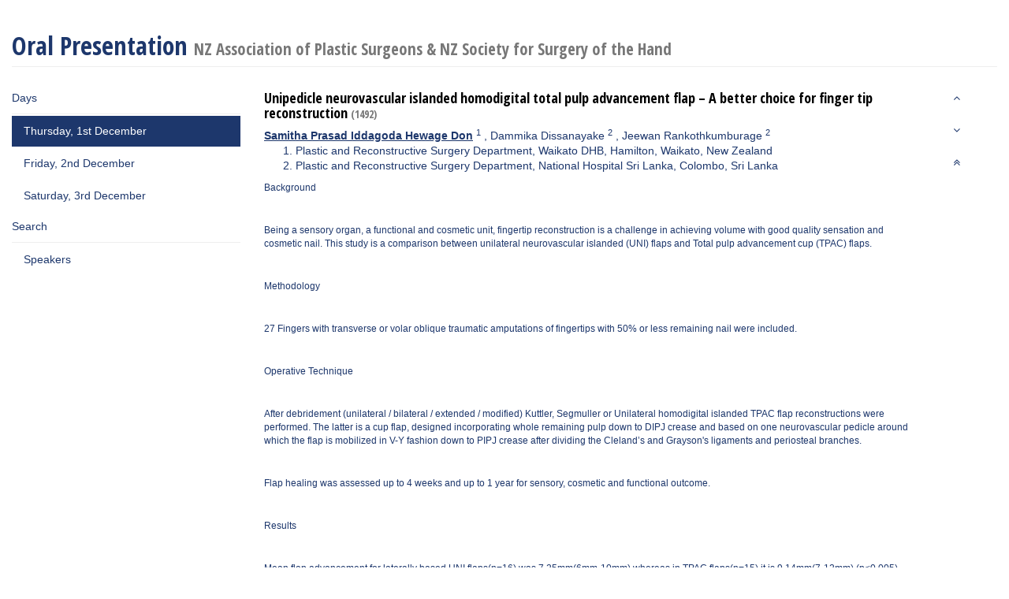

--- FILE ---
content_type: text/html; charset=utf-8
request_url: https://nzapsnzssh2022.p.events4you.currinda.com/days/2022-12-01/abstract/1492
body_size: 3259
content:
<!DOCTYPE html>
<html class='program'>
  <head>
    <meta http-equiv="Content-Type" content="text/html; charset=utf-8" />
    <meta name="csrf_token" content='MTc2OTEwNjM1N3k3eElQU0RUUUp3OGRmckxneTBCcXJ4RU90VHdKR2p1'/>
    <meta name="viewport" content="width=device-width, initial-scale=1, user-scalable=0">
    <meta name="apple-mobile-web-app-capable" content="yes">

            
          
              
              
              
                  
            <script type="text/javascript" src="/script/jquery/jquery.min.js?m=1756372773"></script>
<script type="text/javascript" src="/script/lib/bootstrap.js?m=1756372773"></script>
<script type="text/javascript" src="/script/program.js?m=1756372773"></script>
<link rel="stylesheet" type="text/css" href="/build/css/themes/navy-theme.css?m=1756372773" />
<link rel="stylesheet" type="text/css" href="/build/css/themes/custom.css?m=1756372773" />
<link rel="stylesheet" type="text/css" href="/build/css/website/font-styles/opensanscondensed.css?m=1756372773" />
<link rel="stylesheet" type="text/css" href="//fonts.googleapis.com/css?family=Open+Sans+Condensed:700|Lora:400,400italic" />
<link rel="stylesheet" type="text/css" href="/build/css/font-awesome-4.3.0/scss/font-awesome.css?m=1756372773" />

    

    <title>Oral Presentation &mdash; Events 4 You Limited</title>
  </head>

  <body data-spy="scroll" data-target='#program-spy'>
    <div class='container-fluid'>
      <div class='row'>
        <div class='col-xs-12'>
          <h1 id='top' class='page-header'>Oral Presentation <small>NZ Association of Plastic Surgeons & NZ Society for Surgery of the Hand</small></h1>
        </div>
      </div>
      <div class='row'>
        <div class='col-xs-11 col-sm-3'>
          <div data-spy='affix' data-offset-top="73" id='program-nav' class="nav nav-pills nav-stacked">
  <ul id='nav-days' class='nav nav-pills nav-stacked'>
    <li class='list-heading'>Days</li>
          <li class='active' >
        <a href='/days/2022-12-01'>Thursday, 1st December</a>
      </li>
          <li class='' >
        <a href='/days/2022-12-02'>Friday, 2nd December</a>
      </li>
          <li class='' >
        <a href='/days/2022-12-03'>Saturday, 3rd December</a>
      </li>
      </ul>

  
  <ul id='nav-search' class='nav nav-pills nav-stacked'>
    <li class='list-heading'>Search</li>
    <li><a href='/speakers'>Speakers</a></li>
  </ul>
</div>
        </div>
        <div id='program-body' class='col-xs-11 col-sm-8'>
            <div class='abstract-title'>
  
<div class='abstracttitle title'>
  <h4 id='Title'>Unipedicle neurovascular islanded homodigital total pulp advancement flap – A better choice for finger tip reconstruction    <small> (1492)</small>
    
  </h4>
</div>


  <div class='authors'>
                                             <span class='author presenting' data-id='6348' id='abstraktauthor_6348'>
  <span class='name'>Samitha Prasad Iddagoda Hewage Don</span>
      <sup><a href='#affiliation_2483'>1</a></sup>
  </span>
, <span class='author ' data-id='6349' id='abstraktauthor_6349'>
  <span class='name'>Dammika Dissanayake</span>
      <sup><a href='#affiliation_2484'>2</a></sup>
  </span>
, <span class='author ' data-id='6350' id='abstraktauthor_6350'>
  <span class='name'>Jeewan Rankothkumburage</span>
      <sup><a href='#affiliation_2484'>2</a></sup>
  </span>

    <ol class='affiliations'>
              <li id='affiliation_2483' class=''>Plastic and Reconstructive Surgery Department, Waikato DHB, Hamilton, Waikato, New Zealand</li>
              <li id='affiliation_2484' class=''>Plastic and Reconstructive Surgery Department, National Hospital Sri Lanka, Colombo, Sri Lanka</li>
          </ol>
  </div>
</div>

<div class="abstractcontent ">
  <div id='abstractContent'>
     
      <p>Background </p>
<p> </p>
<p>Being a sensory organ, a functional and cosmetic unit, fingertip reconstruction is a challenge in achieving volume with good quality sensation and cosmetic nail. This study is a comparison between unilateral neurovascular islanded (UNI) flaps and Total pulp advancement cup (TPAC) flaps.</p>
<p> </p>
<p>Methodology </p>
<p> </p>
<p>27 Fingers with transverse or volar oblique traumatic amputations of fingertips with 50% or less remaining nail were included. </p>
<p> </p>
<p>Operative Technique</p>
<p> </p>
<p>After debridement (unilateral / bilateral / extended / modified) Kuttler, Segmuller or Unilateral homodigital islanded TPAC flap reconstructions were performed. The latter is a cup flap, designed incorporating whole remaining pulp down to DIPJ crease and based on one neurovascular pedicle around which the flap is mobilized in V-Y fashion down to PIPJ crease after dividing the Cleland’s and Grayson's ligaments and periosteal branches. </p>
<p> </p>
<p>Flap healing was assessed up to 4 weeks and up to 1 year for sensory, cosmetic and functional outcome. </p>
<p> </p>
<p>Results </p>
<p> </p>
<p>Mean flap advancement for laterally based UNI flaps(n=16) was 7.25mm(6mm-10mm) whereas in TPAC flaps(n=15) it is 9.14mm(7-12mm) (p&lt;0.005). Three got nail bed grafts. Two partial epidermal losses were managed conservatively. Patients regained quality sensation over entire flap within 8-12 weeks. Hooked nail deformity wasn’t observed. With the pressure and scar therapy all patients regained excellent cosmetic pulp and good quality nail. TPAC flap yielded the best pulp volume and contour.</p>
<p> </p>
<p>Discussion </p>
<p> </p>
<p>When the total pulp is advanced, with a great volume advancement as well as the excellent liner advancement, there’re more pulp tissues to make a comfortable cup closure to achieve a good contoured tip. There’re minimal pulp scars compared to most other liner advancement flaps.</p>
<p> </p>
<p>Unipedicled islanded TPAC flaps are promising in fingertip reconstructions but need long-term follow-up for better comparison.</p>
<p> </p>
<p>Conclusion</p>
<p>Achieving the volume with good quality sensation and good nail are realistic goals with neurovascular islanded TPAC flaps.</p>      </div>

  <ol id='citations'>
      </ol>

  
  </div>



                    </div>
        <div class='col-xs-1'>
          <ul data-spy='affix' data-offset-top="73" id='program-spy' class="nav nav-pills nav-stacked">
  <li><a id="previous"><i class='fa fa-angle-up ' ></i></a></li>
  <li><a id="next"><i class='fa fa-angle-down ' ></i></a></li>
  <li><a href="#"><i class='fa fa-angle-double-up ' ></i></a></li>
</ul
        </div>
      </div>
    </div>
    <div class='row'>
      <div class='container footer'>

      </div>
    </div>
  </body>
</html>


--- FILE ---
content_type: text/css
request_url: https://nzapsnzssh2022.p.events4you.currinda.com/build/css/themes/navy-theme.css?m=1756372773
body_size: 591138
content:
@charset "UTF-8";
/*!
 * Bootstrap v3.3.5 (http://getbootstrap.com)
 * Copyright 2011-2015 Twitter, Inc.
 * Licensed under MIT (https://github.com/twbs/bootstrap/blob/master/LICENSE)
 */
/*! normalize.css v3.0.3 | MIT License | github.com/necolas/normalize.css */
html {
  font-family: sans-serif;
  -ms-text-size-adjust: 100%;
  -webkit-text-size-adjust: 100%; }

body {
  margin: 0; }

article,
aside,
details,
figcaption,
figure,
footer,
header,
hgroup,
main,
menu,
nav,
section,
summary {
  display: block; }

audio,
canvas,
progress,
video {
  display: inline-block;
  vertical-align: baseline; }

audio:not([controls]) {
  display: none;
  height: 0; }

[hidden],
template {
  display: none; }

a {
  background-color: transparent; }

a:active,
a:hover {
  outline: 0; }

abbr[title] {
  border-bottom: 1px dotted; }

b,
strong {
  font-weight: bold; }

dfn {
  font-style: italic; }

h1 {
  font-size: 2em;
  margin: 0.67em 0; }

mark {
  background: #ff0;
  color: #000; }

small {
  font-size: 80%; }

sub,
sup {
  font-size: 75%;
  line-height: 0;
  position: relative;
  vertical-align: baseline; }

sup {
  top: -0.5em; }

sub {
  bottom: -0.25em; }

img {
  border: 0; }

svg:not(:root) {
  overflow: hidden; }

figure {
  margin: 1em 40px; }

hr {
  box-sizing: content-box;
  height: 0; }

pre {
  overflow: auto; }

code,
kbd,
pre,
samp {
  font-family: monospace, monospace;
  font-size: 1em; }

button,
input,
optgroup,
select,
textarea {
  color: inherit;
  font: inherit;
  margin: 0; }

button {
  overflow: visible; }

button,
select {
  text-transform: none; }

button,
html input[type="button"],
input[type="reset"],
input[type="submit"] {
  -webkit-appearance: button;
  cursor: pointer; }

button[disabled],
html input[disabled] {
  cursor: default; }

button::-moz-focus-inner,
input::-moz-focus-inner {
  border: 0;
  padding: 0; }

input {
  line-height: normal; }

input[type="checkbox"],
input[type="radio"] {
  box-sizing: border-box;
  padding: 0; }

input[type="number"]::-webkit-inner-spin-button,
input[type="number"]::-webkit-outer-spin-button {
  height: auto; }

input[type="search"] {
  -webkit-appearance: textfield;
  box-sizing: content-box; }

input[type="search"]::-webkit-search-cancel-button,
input[type="search"]::-webkit-search-decoration {
  -webkit-appearance: none; }

fieldset {
  border: 1px solid #c0c0c0;
  margin: 0 2px;
  padding: 0.35em 0.625em 0.75em; }

legend {
  border: 0;
  padding: 0; }

textarea {
  overflow: auto; }

optgroup {
  font-weight: bold; }

table {
  border-collapse: collapse;
  border-spacing: 0; }

td,
th {
  padding: 0; }

/*! Source: https://github.com/h5bp/html5-boilerplate/blob/master/src/css/main.css */
@media print {
  *,
  *:before,
  *:after {
    background: transparent !important;
    color: #000 !important;
    box-shadow: none !important;
    text-shadow: none !important; }
  a,
  a:visited {
    text-decoration: underline; }
  a[href]:after {
    content: " (" attr(href) ")"; }
  abbr[title]:after {
    content: " (" attr(title) ")"; }
  a[href^="#"]:after,
  a[href^="javascript:"]:after {
    content: ""; }
  pre,
  blockquote {
    border: 1px solid #999;
    page-break-inside: avoid; }
  thead {
    display: table-header-group; }
  tr,
  img {
    page-break-inside: avoid; }
  img {
    max-width: 100% !important; }
  p,
  h2,
  h3 {
    orphans: 3;
    widows: 3; }
  h2,
  h3 {
    page-break-after: avoid; }
  .navbar {
    display: none; }
  .btn > .caret, body.website .lg-btn > .caret, body.website .large-btn > .caret, body.website .md-btn > .caret, body.website .sm-btn > .caret, body.website .attribution > .caret,
  .dropup > .btn > .caret, body.website
  .dropup > .lg-btn > .caret, body.website
  .dropup > .large-btn > .caret, body.website
  .dropup > .md-btn > .caret, body.website
  .dropup > .sm-btn > .caret, body.website
  .dropup > .attribution > .caret {
    border-top-color: #000 !important; }
  .label {
    border: 1px solid #000; }
  .table {
    border-collapse: collapse !important; }
    .table td,
    .table th {
      background-color: #fff !important; }
  .table-bordered th,
  .table-bordered td {
    border: 1px solid #ddd !important; } }

@font-face {
  font-family: 'Glyphicons Halflings';
  src: url("/style/bootstrap/glyphicons-halflings-regular.eot");
  src: url("/style/bootstrap/glyphicons-halflings-regular.eot?#iefix") format("embedded-opentype"), url("/style/bootstrap/glyphicons-halflings-regular.woff2") format("woff2"), url("/style/bootstrap/glyphicons-halflings-regular.woff") format("woff"), url("/style/bootstrap/glyphicons-halflings-regular.ttf") format("truetype"), url("/style/bootstrap/glyphicons-halflings-regular.svg#glyphicons_halflingsregular") format("svg"); }

.glyphicon {
  position: relative;
  top: 1px;
  display: inline-block;
  font-family: 'Glyphicons Halflings';
  font-style: normal;
  font-weight: normal;
  line-height: 1;
  -webkit-font-smoothing: antialiased;
  -moz-osx-font-smoothing: grayscale; }

.glyphicon-asterisk:before {
  content: "\2a"; }

.glyphicon-plus:before {
  content: "\2b"; }

.glyphicon-euro:before,
.glyphicon-eur:before {
  content: "\20ac"; }

.glyphicon-minus:before {
  content: "\2212"; }

.glyphicon-cloud:before {
  content: "\2601"; }

.glyphicon-envelope:before {
  content: "\2709"; }

.glyphicon-pencil:before {
  content: "\270f"; }

.glyphicon-glass:before {
  content: "\e001"; }

.glyphicon-music:before {
  content: "\e002"; }

.glyphicon-search:before {
  content: "\e003"; }

.glyphicon-heart:before {
  content: "\e005"; }

.glyphicon-star:before {
  content: "\e006"; }

.glyphicon-star-empty:before {
  content: "\e007"; }

.glyphicon-user:before {
  content: "\e008"; }

.glyphicon-film:before {
  content: "\e009"; }

.glyphicon-th-large:before {
  content: "\e010"; }

.glyphicon-th:before {
  content: "\e011"; }

.glyphicon-th-list:before {
  content: "\e012"; }

.glyphicon-ok:before {
  content: "\e013"; }

.glyphicon-remove:before {
  content: "\e014"; }

.glyphicon-zoom-in:before {
  content: "\e015"; }

.glyphicon-zoom-out:before {
  content: "\e016"; }

.glyphicon-off:before {
  content: "\e017"; }

.glyphicon-signal:before {
  content: "\e018"; }

.glyphicon-cog:before {
  content: "\e019"; }

.glyphicon-trash:before {
  content: "\e020"; }

.glyphicon-home:before {
  content: "\e021"; }

.glyphicon-file:before {
  content: "\e022"; }

.glyphicon-time:before {
  content: "\e023"; }

.glyphicon-road:before {
  content: "\e024"; }

.glyphicon-download-alt:before {
  content: "\e025"; }

.glyphicon-download:before {
  content: "\e026"; }

.glyphicon-upload:before {
  content: "\e027"; }

.glyphicon-inbox:before {
  content: "\e028"; }

.glyphicon-play-circle:before {
  content: "\e029"; }

.glyphicon-repeat:before {
  content: "\e030"; }

.glyphicon-refresh:before {
  content: "\e031"; }

.glyphicon-list-alt:before {
  content: "\e032"; }

.glyphicon-lock:before {
  content: "\e033"; }

.glyphicon-flag:before {
  content: "\e034"; }

.glyphicon-headphones:before {
  content: "\e035"; }

.glyphicon-volume-off:before {
  content: "\e036"; }

.glyphicon-volume-down:before {
  content: "\e037"; }

.glyphicon-volume-up:before {
  content: "\e038"; }

.glyphicon-qrcode:before {
  content: "\e039"; }

.glyphicon-barcode:before {
  content: "\e040"; }

.glyphicon-tag:before {
  content: "\e041"; }

.glyphicon-tags:before {
  content: "\e042"; }

.glyphicon-book:before {
  content: "\e043"; }

.glyphicon-bookmark:before {
  content: "\e044"; }

.glyphicon-print:before {
  content: "\e045"; }

.glyphicon-camera:before {
  content: "\e046"; }

.glyphicon-font:before {
  content: "\e047"; }

.glyphicon-bold:before {
  content: "\e048"; }

.glyphicon-italic:before {
  content: "\e049"; }

.glyphicon-text-height:before {
  content: "\e050"; }

.glyphicon-text-width:before {
  content: "\e051"; }

.glyphicon-align-left:before {
  content: "\e052"; }

.glyphicon-align-center:before {
  content: "\e053"; }

.glyphicon-align-right:before {
  content: "\e054"; }

.glyphicon-align-justify:before {
  content: "\e055"; }

.glyphicon-list:before {
  content: "\e056"; }

.glyphicon-indent-left:before {
  content: "\e057"; }

.glyphicon-indent-right:before {
  content: "\e058"; }

.glyphicon-facetime-video:before {
  content: "\e059"; }

.glyphicon-picture:before {
  content: "\e060"; }

.glyphicon-map-marker:before {
  content: "\e062"; }

.glyphicon-adjust:before {
  content: "\e063"; }

.glyphicon-tint:before {
  content: "\e064"; }

.glyphicon-edit:before {
  content: "\e065"; }

.glyphicon-share:before {
  content: "\e066"; }

.glyphicon-check:before {
  content: "\e067"; }

.glyphicon-move:before {
  content: "\e068"; }

.glyphicon-step-backward:before {
  content: "\e069"; }

.glyphicon-fast-backward:before {
  content: "\e070"; }

.glyphicon-backward:before {
  content: "\e071"; }

.glyphicon-play:before {
  content: "\e072"; }

.glyphicon-pause:before {
  content: "\e073"; }

.glyphicon-stop:before {
  content: "\e074"; }

.glyphicon-forward:before {
  content: "\e075"; }

.glyphicon-fast-forward:before {
  content: "\e076"; }

.glyphicon-step-forward:before {
  content: "\e077"; }

.glyphicon-eject:before {
  content: "\e078"; }

.glyphicon-chevron-left:before {
  content: "\e079"; }

.glyphicon-chevron-right:before {
  content: "\e080"; }

.glyphicon-plus-sign:before {
  content: "\e081"; }

.glyphicon-minus-sign:before {
  content: "\e082"; }

.glyphicon-remove-sign:before {
  content: "\e083"; }

.glyphicon-ok-sign:before {
  content: "\e084"; }

.glyphicon-question-sign:before {
  content: "\e085"; }

.glyphicon-info-sign:before {
  content: "\e086"; }

.glyphicon-screenshot:before {
  content: "\e087"; }

.glyphicon-remove-circle:before {
  content: "\e088"; }

.glyphicon-ok-circle:before {
  content: "\e089"; }

.glyphicon-ban-circle:before {
  content: "\e090"; }

.glyphicon-arrow-left:before {
  content: "\e091"; }

.glyphicon-arrow-right:before {
  content: "\e092"; }

.glyphicon-arrow-up:before {
  content: "\e093"; }

.glyphicon-arrow-down:before {
  content: "\e094"; }

.glyphicon-share-alt:before {
  content: "\e095"; }

.glyphicon-resize-full:before {
  content: "\e096"; }

.glyphicon-resize-small:before {
  content: "\e097"; }

.glyphicon-exclamation-sign:before {
  content: "\e101"; }

.glyphicon-gift:before {
  content: "\e102"; }

.glyphicon-leaf:before {
  content: "\e103"; }

.glyphicon-fire:before {
  content: "\e104"; }

.glyphicon-eye-open:before {
  content: "\e105"; }

.glyphicon-eye-close:before {
  content: "\e106"; }

.glyphicon-warning-sign:before {
  content: "\e107"; }

.glyphicon-plane:before {
  content: "\e108"; }

.glyphicon-calendar:before {
  content: "\e109"; }

.glyphicon-random:before {
  content: "\e110"; }

.glyphicon-comment:before {
  content: "\e111"; }

.glyphicon-magnet:before {
  content: "\e112"; }

.glyphicon-chevron-up:before {
  content: "\e113"; }

.glyphicon-chevron-down:before {
  content: "\e114"; }

.glyphicon-retweet:before {
  content: "\e115"; }

.glyphicon-shopping-cart:before {
  content: "\e116"; }

.glyphicon-folder-close:before {
  content: "\e117"; }

.glyphicon-folder-open:before {
  content: "\e118"; }

.glyphicon-resize-vertical:before {
  content: "\e119"; }

.glyphicon-resize-horizontal:before {
  content: "\e120"; }

.glyphicon-hdd:before {
  content: "\e121"; }

.glyphicon-bullhorn:before {
  content: "\e122"; }

.glyphicon-bell:before {
  content: "\e123"; }

.glyphicon-certificate:before {
  content: "\e124"; }

.glyphicon-thumbs-up:before {
  content: "\e125"; }

.glyphicon-thumbs-down:before {
  content: "\e126"; }

.glyphicon-hand-right:before {
  content: "\e127"; }

.glyphicon-hand-left:before {
  content: "\e128"; }

.glyphicon-hand-up:before {
  content: "\e129"; }

.glyphicon-hand-down:before {
  content: "\e130"; }

.glyphicon-circle-arrow-right:before {
  content: "\e131"; }

.glyphicon-circle-arrow-left:before {
  content: "\e132"; }

.glyphicon-circle-arrow-up:before {
  content: "\e133"; }

.glyphicon-circle-arrow-down:before {
  content: "\e134"; }

.glyphicon-globe:before {
  content: "\e135"; }

.glyphicon-wrench:before {
  content: "\e136"; }

.glyphicon-tasks:before {
  content: "\e137"; }

.glyphicon-filter:before {
  content: "\e138"; }

.glyphicon-briefcase:before {
  content: "\e139"; }

.glyphicon-fullscreen:before {
  content: "\e140"; }

.glyphicon-dashboard:before {
  content: "\e141"; }

.glyphicon-paperclip:before {
  content: "\e142"; }

.glyphicon-heart-empty:before {
  content: "\e143"; }

.glyphicon-link:before {
  content: "\e144"; }

.glyphicon-phone:before {
  content: "\e145"; }

.glyphicon-pushpin:before {
  content: "\e146"; }

.glyphicon-usd:before {
  content: "\e148"; }

.glyphicon-gbp:before {
  content: "\e149"; }

.glyphicon-sort:before {
  content: "\e150"; }

.glyphicon-sort-by-alphabet:before {
  content: "\e151"; }

.glyphicon-sort-by-alphabet-alt:before {
  content: "\e152"; }

.glyphicon-sort-by-order:before {
  content: "\e153"; }

.glyphicon-sort-by-order-alt:before {
  content: "\e154"; }

.glyphicon-sort-by-attributes:before {
  content: "\e155"; }

.glyphicon-sort-by-attributes-alt:before {
  content: "\e156"; }

.glyphicon-unchecked:before {
  content: "\e157"; }

.glyphicon-expand:before {
  content: "\e158"; }

.glyphicon-collapse-down:before {
  content: "\e159"; }

.glyphicon-collapse-up:before {
  content: "\e160"; }

.glyphicon-log-in:before {
  content: "\e161"; }

.glyphicon-flash:before {
  content: "\e162"; }

.glyphicon-log-out:before {
  content: "\e163"; }

.glyphicon-new-window:before {
  content: "\e164"; }

.glyphicon-record:before {
  content: "\e165"; }

.glyphicon-save:before {
  content: "\e166"; }

.glyphicon-open:before {
  content: "\e167"; }

.glyphicon-saved:before {
  content: "\e168"; }

.glyphicon-import:before {
  content: "\e169"; }

.glyphicon-export:before {
  content: "\e170"; }

.glyphicon-send:before {
  content: "\e171"; }

.glyphicon-floppy-disk:before {
  content: "\e172"; }

.glyphicon-floppy-saved:before {
  content: "\e173"; }

.glyphicon-floppy-remove:before {
  content: "\e174"; }

.glyphicon-floppy-save:before {
  content: "\e175"; }

.glyphicon-floppy-open:before {
  content: "\e176"; }

.glyphicon-credit-card:before {
  content: "\e177"; }

.glyphicon-transfer:before {
  content: "\e178"; }

.glyphicon-cutlery:before {
  content: "\e179"; }

.glyphicon-header:before {
  content: "\e180"; }

.glyphicon-compressed:before {
  content: "\e181"; }

.glyphicon-earphone:before {
  content: "\e182"; }

.glyphicon-phone-alt:before {
  content: "\e183"; }

.glyphicon-tower:before {
  content: "\e184"; }

.glyphicon-stats:before {
  content: "\e185"; }

.glyphicon-sd-video:before {
  content: "\e186"; }

.glyphicon-hd-video:before {
  content: "\e187"; }

.glyphicon-subtitles:before {
  content: "\e188"; }

.glyphicon-sound-stereo:before {
  content: "\e189"; }

.glyphicon-sound-dolby:before {
  content: "\e190"; }

.glyphicon-sound-5-1:before {
  content: "\e191"; }

.glyphicon-sound-6-1:before {
  content: "\e192"; }

.glyphicon-sound-7-1:before {
  content: "\e193"; }

.glyphicon-copyright-mark:before {
  content: "\e194"; }

.glyphicon-registration-mark:before {
  content: "\e195"; }

.glyphicon-cloud-download:before {
  content: "\e197"; }

.glyphicon-cloud-upload:before {
  content: "\e198"; }

.glyphicon-tree-conifer:before {
  content: "\e199"; }

.glyphicon-tree-deciduous:before {
  content: "\e200"; }

.glyphicon-cd:before {
  content: "\e201"; }

.glyphicon-save-file:before {
  content: "\e202"; }

.glyphicon-open-file:before {
  content: "\e203"; }

.glyphicon-level-up:before {
  content: "\e204"; }

.glyphicon-copy:before {
  content: "\e205"; }

.glyphicon-paste:before {
  content: "\e206"; }

.glyphicon-alert:before {
  content: "\e209"; }

.glyphicon-equalizer:before {
  content: "\e210"; }

.glyphicon-king:before {
  content: "\e211"; }

.glyphicon-queen:before {
  content: "\e212"; }

.glyphicon-pawn:before {
  content: "\e213"; }

.glyphicon-bishop:before {
  content: "\e214"; }

.glyphicon-knight:before {
  content: "\e215"; }

.glyphicon-baby-formula:before {
  content: "\e216"; }

.glyphicon-tent:before {
  content: "\26fa"; }

.glyphicon-blackboard:before {
  content: "\e218"; }

.glyphicon-bed:before {
  content: "\e219"; }

.glyphicon-apple:before {
  content: "\f8ff"; }

.glyphicon-erase:before {
  content: "\e221"; }

.glyphicon-hourglass:before {
  content: "\231b"; }

.glyphicon-lamp:before {
  content: "\e223"; }

.glyphicon-duplicate:before {
  content: "\e224"; }

.glyphicon-piggy-bank:before {
  content: "\e225"; }

.glyphicon-scissors:before {
  content: "\e226"; }

.glyphicon-bitcoin:before {
  content: "\e227"; }

.glyphicon-btc:before {
  content: "\e227"; }

.glyphicon-xbt:before {
  content: "\e227"; }

.glyphicon-yen:before {
  content: "\00a5"; }

.glyphicon-jpy:before {
  content: "\00a5"; }

.glyphicon-ruble:before {
  content: "\20bd"; }

.glyphicon-rub:before {
  content: "\20bd"; }

.glyphicon-scale:before {
  content: "\e230"; }

.glyphicon-ice-lolly:before {
  content: "\e231"; }

.glyphicon-ice-lolly-tasted:before {
  content: "\e232"; }

.glyphicon-education:before {
  content: "\e233"; }

.glyphicon-option-horizontal:before {
  content: "\e234"; }

.glyphicon-option-vertical:before {
  content: "\e235"; }

.glyphicon-menu-hamburger:before {
  content: "\e236"; }

.glyphicon-modal-window:before {
  content: "\e237"; }

.glyphicon-oil:before {
  content: "\e238"; }

.glyphicon-grain:before {
  content: "\e239"; }

.glyphicon-sunglasses:before {
  content: "\e240"; }

.glyphicon-text-size:before {
  content: "\e241"; }

.glyphicon-text-color:before {
  content: "\e242"; }

.glyphicon-text-background:before {
  content: "\e243"; }

.glyphicon-object-align-top:before {
  content: "\e244"; }

.glyphicon-object-align-bottom:before {
  content: "\e245"; }

.glyphicon-object-align-horizontal:before {
  content: "\e246"; }

.glyphicon-object-align-left:before {
  content: "\e247"; }

.glyphicon-object-align-vertical:before {
  content: "\e248"; }

.glyphicon-object-align-right:before {
  content: "\e249"; }

.glyphicon-triangle-right:before {
  content: "\e250"; }

.glyphicon-triangle-left:before {
  content: "\e251"; }

.glyphicon-triangle-bottom:before {
  content: "\e252"; }

.glyphicon-triangle-top:before {
  content: "\e253"; }

.glyphicon-console:before {
  content: "\e254"; }

.glyphicon-superscript:before {
  content: "\e255"; }

.glyphicon-subscript:before {
  content: "\e256"; }

.glyphicon-menu-left:before {
  content: "\e257"; }

.glyphicon-menu-right:before {
  content: "\e258"; }

.glyphicon-menu-down:before {
  content: "\e259"; }

.glyphicon-menu-up:before {
  content: "\e260"; }

* {
  -webkit-box-sizing: border-box;
  -moz-box-sizing: border-box;
  box-sizing: border-box; }

*:before,
*:after {
  -webkit-box-sizing: border-box;
  -moz-box-sizing: border-box;
  box-sizing: border-box; }

html {
  font-size: 10px;
  -webkit-tap-highlight-color: transparent; }

body {
  font-family: "Helvetica Neue", Helvetica, Arial, sans-serif;
  font-size: 14px;
  line-height: 1.42857;
  color: #1D376C;
  background-color: #fff; }

input,
button,
select,
textarea {
  font-family: inherit;
  font-size: inherit;
  line-height: inherit; }

a {
  color: #1D376C;
  text-decoration: none; }
  a:hover, a:focus {
    color: #0d1830;
    text-decoration: underline; }
  a:focus {
    outline: thin dotted;
    outline: 5px auto -webkit-focus-ring-color;
    outline-offset: -2px; }

figure {
  margin: 0; }

img {
  vertical-align: middle; }

.img-responsive {
  display: block;
  max-width: 100%;
  height: auto; }

.img-rounded {
  border-radius: 6px; }

.img-thumbnail {
  padding: 4px;
  line-height: 1.42857;
  background-color: #fff;
  border: 1px solid #ddd;
  border-radius: 0px;
  -webkit-transition: all 0.2s ease-in-out;
  -o-transition: all 0.2s ease-in-out;
  transition: all 0.2s ease-in-out;
  display: inline-block;
  max-width: 100%;
  height: auto; }

.img-circle {
  border-radius: 50%; }

hr {
  margin-top: 20px;
  margin-bottom: 20px;
  border: 0;
  border-top: 1px solid #eeeeee; }

.sr-only {
  position: absolute;
  width: 1px;
  height: 1px;
  margin: -1px;
  padding: 0;
  overflow: hidden;
  clip: rect(0, 0, 0, 0);
  border: 0; }

.sr-only-focusable:active, .sr-only-focusable:focus {
  position: static;
  width: auto;
  height: auto;
  margin: 0;
  overflow: visible;
  clip: auto; }

[role="button"] {
  cursor: pointer; }

h1, h2, h3, h4, h5, h6,
.h1, .h2, .h3, .h4, .h5, .h6 {
  font-family: inherit;
  font-weight: 500;
  line-height: 1.1;
  color: #015688; }
  h1 small,
  h1 .small, h2 small,
  h2 .small, h3 small,
  h3 .small, h4 small,
  h4 .small, h5 small,
  h5 .small, h6 small,
  h6 .small,
  .h1 small,
  .h1 .small, .h2 small,
  .h2 .small, .h3 small,
  .h3 .small, .h4 small,
  .h4 .small, .h5 small,
  .h5 .small, .h6 small,
  .h6 .small {
    font-weight: normal;
    line-height: 1;
    color: #777777; }

h1, .h1,
h2, .h2,
h3, .h3 {
  margin-top: 20px;
  margin-bottom: 10px; }
  h1 small,
  h1 .small, .h1 small,
  .h1 .small,
  h2 small,
  h2 .small, .h2 small,
  .h2 .small,
  h3 small,
  h3 .small, .h3 small,
  .h3 .small {
    font-size: 65%; }

h4, .h4,
h5, .h5,
h6, .h6 {
  margin-top: 10px;
  margin-bottom: 10px; }
  h4 small,
  h4 .small, .h4 small,
  .h4 .small,
  h5 small,
  h5 .small, .h5 small,
  .h5 .small,
  h6 small,
  h6 .small, .h6 small,
  .h6 .small {
    font-size: 75%; }

h1, .h1 {
  font-size: 36px; }

h2, .h2 {
  font-size: 30px; }

h3, .h3 {
  font-size: 24px; }

h4, .h4 {
  font-size: 18px; }

h5, .h5 {
  font-size: 14px; }

h6, .h6 {
  font-size: 12px; }

p {
  margin: 0 0 10px; }

.lead {
  margin-bottom: 20px;
  font-size: 16px;
  font-weight: 300;
  line-height: 1.4; }
  @media (min-width: 768px) {
    .lead {
      font-size: 21px; } }

small,
.small {
  font-size: 85%; }

mark,
.mark {
  background-color: #fcf8e3;
  padding: .2em; }

.text-left, body.website .left {
  text-align: left; }

.text-right, body.website .right {
  text-align: right; }

.text-center, body.website .center {
  text-align: center; }

.text-justify {
  text-align: justify; }

.text-nowrap {
  white-space: nowrap; }

.text-lowercase {
  text-transform: lowercase; }

.text-uppercase, .initialism {
  text-transform: uppercase; }

.text-capitalize {
  text-transform: capitalize; }

.text-muted {
  color: #777777; }

.text-primary {
  color: #1D376C; }

a.text-primary:hover,
a.text-primary:focus {
  color: #122344; }

.text-success {
  color: #3c763d; }

a.text-success:hover,
a.text-success:focus {
  color: #2b542c; }

.text-info {
  color: #31708f; }

a.text-info:hover,
a.text-info:focus {
  color: #245269; }

.text-warning {
  color: #8a6d3b; }

a.text-warning:hover,
a.text-warning:focus {
  color: #66512c; }

.text-danger {
  color: #a94442; }

a.text-danger:hover,
a.text-danger:focus {
  color: #843534; }

.bg-primary {
  color: #fff; }

.bg-primary {
  background-color: #1D376C; }

a.bg-primary:hover,
a.bg-primary:focus {
  background-color: #122344; }

.bg-success {
  background-color: #dff0d8; }

a.bg-success:hover,
a.bg-success:focus {
  background-color: #c1e2b3; }

.bg-info {
  background-color: #d9edf7; }

a.bg-info:hover,
a.bg-info:focus {
  background-color: #afd9ee; }

.bg-warning {
  background-color: #fcf8e3; }

a.bg-warning:hover,
a.bg-warning:focus {
  background-color: #f7ecb5; }

.bg-danger {
  background-color: #f2dede; }

a.bg-danger:hover,
a.bg-danger:focus {
  background-color: #e4b9b9; }

.page-header {
  padding-bottom: 9px;
  margin: 40px 0 20px;
  border-bottom: 1px solid #eeeeee; }

ul,
ol {
  margin-top: 0;
  margin-bottom: 10px; }
  ul ul,
  ul ol,
  ol ul,
  ol ol {
    margin-bottom: 0; }

.list-unstyled {
  padding-left: 0;
  list-style: none; }

.list-inline {
  padding-left: 0;
  list-style: none;
  margin-left: -5px; }
  .list-inline > li {
    display: inline-block;
    padding-left: 5px;
    padding-right: 5px; }

dl {
  margin-top: 0;
  margin-bottom: 20px; }

dt,
dd {
  line-height: 1.42857; }

dt {
  font-weight: bold; }

dd {
  margin-left: 0; }

.dl-horizontal dd:before, .dl-horizontal dd:after {
  content: " ";
  display: table; }

.dl-horizontal dd:after {
  clear: both; }

@media (min-width: 768px) {
  .dl-horizontal dt {
    float: left;
    width: 160px;
    clear: left;
    text-align: right;
    overflow: hidden;
    text-overflow: ellipsis;
    white-space: nowrap; }
  .dl-horizontal dd {
    margin-left: 180px; } }

abbr[title],
abbr[data-original-title] {
  cursor: help;
  border-bottom: 1px dotted #777777; }

.initialism {
  font-size: 90%; }

blockquote {
  padding: 10px 20px;
  margin: 0 0 20px;
  font-size: 17.5px;
  border-left: 5px solid #eeeeee; }
  blockquote p:last-child,
  blockquote ul:last-child,
  blockquote ol:last-child {
    margin-bottom: 0; }
  blockquote footer,
  blockquote small,
  blockquote .small {
    display: block;
    font-size: 80%;
    line-height: 1.42857;
    color: #777777; }
    blockquote footer:before,
    blockquote small:before,
    blockquote .small:before {
      content: '\2014 \00A0'; }

.blockquote-reverse,
blockquote.pull-right {
  padding-right: 15px;
  padding-left: 0;
  border-right: 5px solid #eeeeee;
  border-left: 0;
  text-align: right; }
  .blockquote-reverse footer:before,
  .blockquote-reverse small:before,
  .blockquote-reverse .small:before,
  blockquote.pull-right footer:before,
  blockquote.pull-right small:before,
  blockquote.pull-right .small:before {
    content: ''; }
  .blockquote-reverse footer:after,
  .blockquote-reverse small:after,
  .blockquote-reverse .small:after,
  blockquote.pull-right footer:after,
  blockquote.pull-right small:after,
  blockquote.pull-right .small:after {
    content: '\00A0 \2014'; }

address {
  margin-bottom: 20px;
  font-style: normal;
  line-height: 1.42857; }

code,
kbd,
pre,
samp {
  font-family: Menlo, Monaco, Consolas, "Courier New", monospace; }

code {
  padding: 2px 4px;
  font-size: 90%;
  color: #c7254e;
  background-color: #f9f2f4;
  border-radius: 0px; }

kbd {
  padding: 2px 4px;
  font-size: 90%;
  color: #fff;
  background-color: #333;
  border-radius: 3px;
  box-shadow: inset 0 -1px 0 rgba(0, 0, 0, 0.25); }
  kbd kbd {
    padding: 0;
    font-size: 100%;
    font-weight: bold;
    box-shadow: none; }

pre {
  display: block;
  padding: 9.5px;
  margin: 0 0 10px;
  font-size: 13px;
  line-height: 1.42857;
  word-break: break-all;
  word-wrap: break-word;
  color: #333333;
  background-color: #f5f5f5;
  border: 1px solid #ccc;
  border-radius: 0px; }
  pre code {
    padding: 0;
    font-size: inherit;
    color: inherit;
    white-space: pre-wrap;
    background-color: transparent;
    border-radius: 0; }

.pre-scrollable {
  max-height: 340px;
  overflow-y: scroll; }

.container {
  margin-right: auto;
  margin-left: auto;
  padding-left: 15px;
  padding-right: 15px; }
  .container:before, .container:after {
    content: " ";
    display: table; }
  .container:after {
    clear: both; }
  @media (min-width: 768px) {
    .container {
      width: 750px; } }
  @media (min-width: 992px) {
    .container {
      width: 970px; } }
  @media (min-width: 1200px) {
    .container {
      width: 1170px; } }

.container-fluid {
  margin-right: auto;
  margin-left: auto;
  padding-left: 15px;
  padding-right: 15px; }
  .container-fluid:before, .container-fluid:after {
    content: " ";
    display: table; }
  .container-fluid:after {
    clear: both; }

.row {
  margin-left: -15px;
  margin-right: -15px; }
  .row:before, .row:after {
    content: " ";
    display: table; }
  .row:after {
    clear: both; }

.col-xs-1, .col-sm-1, .col-md-1, .col-lg-1, .col-xs-2, .col-sm-2, .col-md-2, .col-lg-2, .col-xs-3, .col-sm-3, .col-md-3, .col-lg-3, .col-xs-4, .col-sm-4, .col-md-4, .col-lg-4, .col-xs-5, .col-sm-5, .col-md-5, .col-lg-5, .col-xs-6, .col-sm-6, .col-md-6, .col-lg-6, .col-xs-7, .col-sm-7, .col-md-7, .col-lg-7, .col-xs-8, .col-sm-8, .col-md-8, .col-lg-8, .col-xs-9, .col-sm-9, .col-md-9, .col-lg-9, .col-xs-10, .col-sm-10, .col-md-10, .col-lg-10, .col-xs-11, .col-sm-11, .col-md-11, .col-lg-11, .col-xs-12, .col-sm-12, .col-md-12, .col-lg-12 {
  position: relative;
  min-height: 1px;
  padding-left: 15px;
  padding-right: 15px; }

.col-xs-1, .col-xs-2, .col-xs-3, .col-xs-4, .col-xs-5, .col-xs-6, .col-xs-7, .col-xs-8, .col-xs-9, .col-xs-10, .col-xs-11, .col-xs-12 {
  float: left; }

.col-xs-1 {
  width: 8.33333%; }

.col-xs-2 {
  width: 16.66667%; }

.col-xs-3 {
  width: 25%; }

.col-xs-4 {
  width: 33.33333%; }

.col-xs-5 {
  width: 41.66667%; }

.col-xs-6 {
  width: 50%; }

.col-xs-7 {
  width: 58.33333%; }

.col-xs-8 {
  width: 66.66667%; }

.col-xs-9 {
  width: 75%; }

.col-xs-10 {
  width: 83.33333%; }

.col-xs-11 {
  width: 91.66667%; }

.col-xs-12 {
  width: 100%; }

.col-xs-pull-0 {
  right: auto; }

.col-xs-pull-1 {
  right: 8.33333%; }

.col-xs-pull-2 {
  right: 16.66667%; }

.col-xs-pull-3 {
  right: 25%; }

.col-xs-pull-4 {
  right: 33.33333%; }

.col-xs-pull-5 {
  right: 41.66667%; }

.col-xs-pull-6 {
  right: 50%; }

.col-xs-pull-7 {
  right: 58.33333%; }

.col-xs-pull-8 {
  right: 66.66667%; }

.col-xs-pull-9 {
  right: 75%; }

.col-xs-pull-10 {
  right: 83.33333%; }

.col-xs-pull-11 {
  right: 91.66667%; }

.col-xs-pull-12 {
  right: 100%; }

.col-xs-push-0 {
  left: auto; }

.col-xs-push-1 {
  left: 8.33333%; }

.col-xs-push-2 {
  left: 16.66667%; }

.col-xs-push-3 {
  left: 25%; }

.col-xs-push-4 {
  left: 33.33333%; }

.col-xs-push-5 {
  left: 41.66667%; }

.col-xs-push-6 {
  left: 50%; }

.col-xs-push-7 {
  left: 58.33333%; }

.col-xs-push-8 {
  left: 66.66667%; }

.col-xs-push-9 {
  left: 75%; }

.col-xs-push-10 {
  left: 83.33333%; }

.col-xs-push-11 {
  left: 91.66667%; }

.col-xs-push-12 {
  left: 100%; }

.col-xs-offset-0 {
  margin-left: 0%; }

.col-xs-offset-1 {
  margin-left: 8.33333%; }

.col-xs-offset-2 {
  margin-left: 16.66667%; }

.col-xs-offset-3 {
  margin-left: 25%; }

.col-xs-offset-4 {
  margin-left: 33.33333%; }

.col-xs-offset-5 {
  margin-left: 41.66667%; }

.col-xs-offset-6 {
  margin-left: 50%; }

.col-xs-offset-7 {
  margin-left: 58.33333%; }

.col-xs-offset-8 {
  margin-left: 66.66667%; }

.col-xs-offset-9 {
  margin-left: 75%; }

.col-xs-offset-10 {
  margin-left: 83.33333%; }

.col-xs-offset-11 {
  margin-left: 91.66667%; }

.col-xs-offset-12 {
  margin-left: 100%; }

@media (min-width: 768px) {
  .col-sm-1, .col-sm-2, .col-sm-3, .col-sm-4, .col-sm-5, .col-sm-6, .col-sm-7, .col-sm-8, .col-sm-9, .col-sm-10, .col-sm-11, .col-sm-12 {
    float: left; }
  .col-sm-1 {
    width: 8.33333%; }
  .col-sm-2 {
    width: 16.66667%; }
  .col-sm-3 {
    width: 25%; }
  .col-sm-4 {
    width: 33.33333%; }
  .col-sm-5 {
    width: 41.66667%; }
  .col-sm-6 {
    width: 50%; }
  .col-sm-7 {
    width: 58.33333%; }
  .col-sm-8 {
    width: 66.66667%; }
  .col-sm-9 {
    width: 75%; }
  .col-sm-10 {
    width: 83.33333%; }
  .col-sm-11 {
    width: 91.66667%; }
  .col-sm-12 {
    width: 100%; }
  .col-sm-pull-0 {
    right: auto; }
  .col-sm-pull-1 {
    right: 8.33333%; }
  .col-sm-pull-2 {
    right: 16.66667%; }
  .col-sm-pull-3 {
    right: 25%; }
  .col-sm-pull-4 {
    right: 33.33333%; }
  .col-sm-pull-5 {
    right: 41.66667%; }
  .col-sm-pull-6 {
    right: 50%; }
  .col-sm-pull-7 {
    right: 58.33333%; }
  .col-sm-pull-8 {
    right: 66.66667%; }
  .col-sm-pull-9 {
    right: 75%; }
  .col-sm-pull-10 {
    right: 83.33333%; }
  .col-sm-pull-11 {
    right: 91.66667%; }
  .col-sm-pull-12 {
    right: 100%; }
  .col-sm-push-0 {
    left: auto; }
  .col-sm-push-1 {
    left: 8.33333%; }
  .col-sm-push-2 {
    left: 16.66667%; }
  .col-sm-push-3 {
    left: 25%; }
  .col-sm-push-4 {
    left: 33.33333%; }
  .col-sm-push-5 {
    left: 41.66667%; }
  .col-sm-push-6 {
    left: 50%; }
  .col-sm-push-7 {
    left: 58.33333%; }
  .col-sm-push-8 {
    left: 66.66667%; }
  .col-sm-push-9 {
    left: 75%; }
  .col-sm-push-10 {
    left: 83.33333%; }
  .col-sm-push-11 {
    left: 91.66667%; }
  .col-sm-push-12 {
    left: 100%; }
  .col-sm-offset-0 {
    margin-left: 0%; }
  .col-sm-offset-1 {
    margin-left: 8.33333%; }
  .col-sm-offset-2 {
    margin-left: 16.66667%; }
  .col-sm-offset-3 {
    margin-left: 25%; }
  .col-sm-offset-4 {
    margin-left: 33.33333%; }
  .col-sm-offset-5 {
    margin-left: 41.66667%; }
  .col-sm-offset-6 {
    margin-left: 50%; }
  .col-sm-offset-7 {
    margin-left: 58.33333%; }
  .col-sm-offset-8 {
    margin-left: 66.66667%; }
  .col-sm-offset-9 {
    margin-left: 75%; }
  .col-sm-offset-10 {
    margin-left: 83.33333%; }
  .col-sm-offset-11 {
    margin-left: 91.66667%; }
  .col-sm-offset-12 {
    margin-left: 100%; } }

@media (min-width: 992px) {
  .col-md-1, .col-md-2, .col-md-3, .col-md-4, .col-md-5, .col-md-6, .col-md-7, .col-md-8, .col-md-9, .col-md-10, .col-md-11, .col-md-12 {
    float: left; }
  .col-md-1 {
    width: 8.33333%; }
  .col-md-2 {
    width: 16.66667%; }
  .col-md-3 {
    width: 25%; }
  .col-md-4 {
    width: 33.33333%; }
  .col-md-5 {
    width: 41.66667%; }
  .col-md-6 {
    width: 50%; }
  .col-md-7 {
    width: 58.33333%; }
  .col-md-8 {
    width: 66.66667%; }
  .col-md-9 {
    width: 75%; }
  .col-md-10 {
    width: 83.33333%; }
  .col-md-11 {
    width: 91.66667%; }
  .col-md-12 {
    width: 100%; }
  .col-md-pull-0 {
    right: auto; }
  .col-md-pull-1 {
    right: 8.33333%; }
  .col-md-pull-2 {
    right: 16.66667%; }
  .col-md-pull-3 {
    right: 25%; }
  .col-md-pull-4 {
    right: 33.33333%; }
  .col-md-pull-5 {
    right: 41.66667%; }
  .col-md-pull-6 {
    right: 50%; }
  .col-md-pull-7 {
    right: 58.33333%; }
  .col-md-pull-8 {
    right: 66.66667%; }
  .col-md-pull-9 {
    right: 75%; }
  .col-md-pull-10 {
    right: 83.33333%; }
  .col-md-pull-11 {
    right: 91.66667%; }
  .col-md-pull-12 {
    right: 100%; }
  .col-md-push-0 {
    left: auto; }
  .col-md-push-1 {
    left: 8.33333%; }
  .col-md-push-2 {
    left: 16.66667%; }
  .col-md-push-3 {
    left: 25%; }
  .col-md-push-4 {
    left: 33.33333%; }
  .col-md-push-5 {
    left: 41.66667%; }
  .col-md-push-6 {
    left: 50%; }
  .col-md-push-7 {
    left: 58.33333%; }
  .col-md-push-8 {
    left: 66.66667%; }
  .col-md-push-9 {
    left: 75%; }
  .col-md-push-10 {
    left: 83.33333%; }
  .col-md-push-11 {
    left: 91.66667%; }
  .col-md-push-12 {
    left: 100%; }
  .col-md-offset-0 {
    margin-left: 0%; }
  .col-md-offset-1 {
    margin-left: 8.33333%; }
  .col-md-offset-2 {
    margin-left: 16.66667%; }
  .col-md-offset-3 {
    margin-left: 25%; }
  .col-md-offset-4 {
    margin-left: 33.33333%; }
  .col-md-offset-5 {
    margin-left: 41.66667%; }
  .col-md-offset-6 {
    margin-left: 50%; }
  .col-md-offset-7 {
    margin-left: 58.33333%; }
  .col-md-offset-8 {
    margin-left: 66.66667%; }
  .col-md-offset-9 {
    margin-left: 75%; }
  .col-md-offset-10 {
    margin-left: 83.33333%; }
  .col-md-offset-11 {
    margin-left: 91.66667%; }
  .col-md-offset-12 {
    margin-left: 100%; } }

@media (min-width: 1200px) {
  .col-lg-1, .col-lg-2, .col-lg-3, .col-lg-4, .col-lg-5, .col-lg-6, .col-lg-7, .col-lg-8, .col-lg-9, .col-lg-10, .col-lg-11, .col-lg-12 {
    float: left; }
  .col-lg-1 {
    width: 8.33333%; }
  .col-lg-2 {
    width: 16.66667%; }
  .col-lg-3 {
    width: 25%; }
  .col-lg-4 {
    width: 33.33333%; }
  .col-lg-5 {
    width: 41.66667%; }
  .col-lg-6 {
    width: 50%; }
  .col-lg-7 {
    width: 58.33333%; }
  .col-lg-8 {
    width: 66.66667%; }
  .col-lg-9 {
    width: 75%; }
  .col-lg-10 {
    width: 83.33333%; }
  .col-lg-11 {
    width: 91.66667%; }
  .col-lg-12 {
    width: 100%; }
  .col-lg-pull-0 {
    right: auto; }
  .col-lg-pull-1 {
    right: 8.33333%; }
  .col-lg-pull-2 {
    right: 16.66667%; }
  .col-lg-pull-3 {
    right: 25%; }
  .col-lg-pull-4 {
    right: 33.33333%; }
  .col-lg-pull-5 {
    right: 41.66667%; }
  .col-lg-pull-6 {
    right: 50%; }
  .col-lg-pull-7 {
    right: 58.33333%; }
  .col-lg-pull-8 {
    right: 66.66667%; }
  .col-lg-pull-9 {
    right: 75%; }
  .col-lg-pull-10 {
    right: 83.33333%; }
  .col-lg-pull-11 {
    right: 91.66667%; }
  .col-lg-pull-12 {
    right: 100%; }
  .col-lg-push-0 {
    left: auto; }
  .col-lg-push-1 {
    left: 8.33333%; }
  .col-lg-push-2 {
    left: 16.66667%; }
  .col-lg-push-3 {
    left: 25%; }
  .col-lg-push-4 {
    left: 33.33333%; }
  .col-lg-push-5 {
    left: 41.66667%; }
  .col-lg-push-6 {
    left: 50%; }
  .col-lg-push-7 {
    left: 58.33333%; }
  .col-lg-push-8 {
    left: 66.66667%; }
  .col-lg-push-9 {
    left: 75%; }
  .col-lg-push-10 {
    left: 83.33333%; }
  .col-lg-push-11 {
    left: 91.66667%; }
  .col-lg-push-12 {
    left: 100%; }
  .col-lg-offset-0 {
    margin-left: 0%; }
  .col-lg-offset-1 {
    margin-left: 8.33333%; }
  .col-lg-offset-2 {
    margin-left: 16.66667%; }
  .col-lg-offset-3 {
    margin-left: 25%; }
  .col-lg-offset-4 {
    margin-left: 33.33333%; }
  .col-lg-offset-5 {
    margin-left: 41.66667%; }
  .col-lg-offset-6 {
    margin-left: 50%; }
  .col-lg-offset-7 {
    margin-left: 58.33333%; }
  .col-lg-offset-8 {
    margin-left: 66.66667%; }
  .col-lg-offset-9 {
    margin-left: 75%; }
  .col-lg-offset-10 {
    margin-left: 83.33333%; }
  .col-lg-offset-11 {
    margin-left: 91.66667%; }
  .col-lg-offset-12 {
    margin-left: 100%; } }

table {
  background-color: transparent; }

caption {
  padding-top: 8px;
  padding-bottom: 8px;
  color: #777777;
  text-align: left; }

th {
  text-align: left; }

.table {
  width: 100%;
  max-width: 100%;
  margin-bottom: 20px; }
  .table > thead > tr > th,
  .table > thead > tr > td,
  .table > tbody > tr > th,
  .table > tbody > tr > td,
  .table > tfoot > tr > th,
  .table > tfoot > tr > td {
    padding: 8px;
    line-height: 1.42857;
    vertical-align: top;
    border-top: 1px solid #ddd; }
  .table > thead > tr > th {
    vertical-align: bottom;
    border-bottom: 2px solid #ddd; }
  .table > caption + thead > tr:first-child > th,
  .table > caption + thead > tr:first-child > td,
  .table > colgroup + thead > tr:first-child > th,
  .table > colgroup + thead > tr:first-child > td,
  .table > thead:first-child > tr:first-child > th,
  .table > thead:first-child > tr:first-child > td {
    border-top: 0; }
  .table > tbody + tbody {
    border-top: 2px solid #ddd; }
  .table .table {
    background-color: #fff; }

.table-condensed > thead > tr > th,
.table-condensed > thead > tr > td,
.table-condensed > tbody > tr > th,
.table-condensed > tbody > tr > td,
.table-condensed > tfoot > tr > th,
.table-condensed > tfoot > tr > td {
  padding: 5px; }

.table-bordered {
  border: 1px solid #ddd; }
  .table-bordered > thead > tr > th,
  .table-bordered > thead > tr > td,
  .table-bordered > tbody > tr > th,
  .table-bordered > tbody > tr > td,
  .table-bordered > tfoot > tr > th,
  .table-bordered > tfoot > tr > td {
    border: 1px solid #ddd; }
  .table-bordered > thead > tr > th,
  .table-bordered > thead > tr > td {
    border-bottom-width: 2px; }

.table-striped > tbody > tr:nth-of-type(odd) {
  background-color: #f9f9f9; }

.table-hover > tbody > tr:hover {
  background-color: #f5f5f5; }

table col[class*="col-"] {
  position: static;
  float: none;
  display: table-column; }

table td[class*="col-"],
table th[class*="col-"] {
  position: static;
  float: none;
  display: table-cell; }

.table > thead > tr > td.active,
.table > thead > tr > th.active,
.table > thead > tr.active > td,
.table > thead > tr.active > th,
.table > tbody > tr > td.active,
.table > tbody > tr > th.active,
.table > tbody > tr.active > td,
.table > tbody > tr.active > th,
.table > tfoot > tr > td.active,
.table > tfoot > tr > th.active,
.table > tfoot > tr.active > td,
.table > tfoot > tr.active > th {
  background-color: #f5f5f5; }

.table-hover > tbody > tr > td.active:hover,
.table-hover > tbody > tr > th.active:hover,
.table-hover > tbody > tr.active:hover > td,
.table-hover > tbody > tr:hover > .active,
.table-hover > tbody > tr.active:hover > th {
  background-color: #e8e8e8; }

.table > thead > tr > td.success,
.table > thead > tr > th.success,
.table > thead > tr.success > td,
.table > thead > tr.success > th,
.table > tbody > tr > td.success,
.table > tbody > tr > th.success,
.table > tbody > tr.success > td,
.table > tbody > tr.success > th,
.table > tfoot > tr > td.success,
.table > tfoot > tr > th.success,
.table > tfoot > tr.success > td,
.table > tfoot > tr.success > th {
  background-color: #dff0d8; }

.table-hover > tbody > tr > td.success:hover,
.table-hover > tbody > tr > th.success:hover,
.table-hover > tbody > tr.success:hover > td,
.table-hover > tbody > tr:hover > .success,
.table-hover > tbody > tr.success:hover > th {
  background-color: #d0e9c6; }

.table > thead > tr > td.info,
.table > thead > tr > th.info,
.table > thead > tr.info > td,
.table > thead > tr.info > th,
.table > tbody > tr > td.info,
.table > tbody > tr > th.info,
.table > tbody > tr.info > td,
.table > tbody > tr.info > th,
.table > tfoot > tr > td.info,
.table > tfoot > tr > th.info,
.table > tfoot > tr.info > td,
.table > tfoot > tr.info > th {
  background-color: #d9edf7; }

.table-hover > tbody > tr > td.info:hover,
.table-hover > tbody > tr > th.info:hover,
.table-hover > tbody > tr.info:hover > td,
.table-hover > tbody > tr:hover > .info,
.table-hover > tbody > tr.info:hover > th {
  background-color: #c4e3f3; }

.table > thead > tr > td.warning,
.table > thead > tr > th.warning,
.table > thead > tr.warning > td,
.table > thead > tr.warning > th,
.table > tbody > tr > td.warning,
.table > tbody > tr > th.warning,
.table > tbody > tr.warning > td,
.table > tbody > tr.warning > th,
.table > tfoot > tr > td.warning,
.table > tfoot > tr > th.warning,
.table > tfoot > tr.warning > td,
.table > tfoot > tr.warning > th {
  background-color: #fcf8e3; }

.table-hover > tbody > tr > td.warning:hover,
.table-hover > tbody > tr > th.warning:hover,
.table-hover > tbody > tr.warning:hover > td,
.table-hover > tbody > tr:hover > .warning,
.table-hover > tbody > tr.warning:hover > th {
  background-color: #faf2cc; }

.table > thead > tr > td.danger,
.table > thead > tr > th.danger,
.table > thead > tr.danger > td,
.table > thead > tr.danger > th,
.table > tbody > tr > td.danger,
.table > tbody > tr > th.danger,
.table > tbody > tr.danger > td,
.table > tbody > tr.danger > th,
.table > tfoot > tr > td.danger,
.table > tfoot > tr > th.danger,
.table > tfoot > tr.danger > td,
.table > tfoot > tr.danger > th {
  background-color: #f2dede; }

.table-hover > tbody > tr > td.danger:hover,
.table-hover > tbody > tr > th.danger:hover,
.table-hover > tbody > tr.danger:hover > td,
.table-hover > tbody > tr:hover > .danger,
.table-hover > tbody > tr.danger:hover > th {
  background-color: #ebcccc; }

.table-responsive {
  overflow-x: auto;
  min-height: 0.01%; }
  @media screen and (max-width: 767px) {
    .table-responsive {
      width: 100%;
      margin-bottom: 15px;
      overflow-y: hidden;
      -ms-overflow-style: -ms-autohiding-scrollbar;
      border: 1px solid #ddd; }
      .table-responsive > .table {
        margin-bottom: 0; }
        .table-responsive > .table > thead > tr > th,
        .table-responsive > .table > thead > tr > td,
        .table-responsive > .table > tbody > tr > th,
        .table-responsive > .table > tbody > tr > td,
        .table-responsive > .table > tfoot > tr > th,
        .table-responsive > .table > tfoot > tr > td {
          white-space: nowrap; }
      .table-responsive > .table-bordered {
        border: 0; }
        .table-responsive > .table-bordered > thead > tr > th:first-child,
        .table-responsive > .table-bordered > thead > tr > td:first-child,
        .table-responsive > .table-bordered > tbody > tr > th:first-child,
        .table-responsive > .table-bordered > tbody > tr > td:first-child,
        .table-responsive > .table-bordered > tfoot > tr > th:first-child,
        .table-responsive > .table-bordered > tfoot > tr > td:first-child {
          border-left: 0; }
        .table-responsive > .table-bordered > thead > tr > th:last-child,
        .table-responsive > .table-bordered > thead > tr > td:last-child,
        .table-responsive > .table-bordered > tbody > tr > th:last-child,
        .table-responsive > .table-bordered > tbody > tr > td:last-child,
        .table-responsive > .table-bordered > tfoot > tr > th:last-child,
        .table-responsive > .table-bordered > tfoot > tr > td:last-child {
          border-right: 0; }
        .table-responsive > .table-bordered > tbody > tr:last-child > th,
        .table-responsive > .table-bordered > tbody > tr:last-child > td,
        .table-responsive > .table-bordered > tfoot > tr:last-child > th,
        .table-responsive > .table-bordered > tfoot > tr:last-child > td {
          border-bottom: 0; } }

fieldset {
  padding: 0;
  margin: 0;
  border: 0;
  min-width: 0; }

legend {
  display: block;
  width: 100%;
  padding: 0;
  margin-bottom: 20px;
  font-size: 21px;
  line-height: inherit;
  color: #333333;
  border: 0;
  border-bottom: 1px solid #e5e5e5; }

label {
  display: inline-block;
  max-width: 100%;
  margin-bottom: 5px;
  font-weight: bold; }

input[type="search"] {
  -webkit-box-sizing: border-box;
  -moz-box-sizing: border-box;
  box-sizing: border-box; }

input[type="radio"],
input[type="checkbox"] {
  margin: 4px 0 0;
  margin-top: 1px \9;
  line-height: normal; }

input[type="file"] {
  display: block; }

input[type="range"] {
  display: block;
  width: 100%; }

select[multiple],
select[size] {
  height: auto; }

input[type="file"]:focus,
input[type="radio"]:focus,
input[type="checkbox"]:focus {
  outline: thin dotted;
  outline: 5px auto -webkit-focus-ring-color;
  outline-offset: -2px; }

output {
  display: block;
  padding-top: 7px;
  font-size: 14px;
  line-height: 1.42857;
  color: #555555; }

.form-control {
  display: block;
  width: 100%;
  height: 34px;
  padding: 6px 12px;
  font-size: 14px;
  line-height: 1.42857;
  color: #555555;
  background-color: #fff;
  background-image: none;
  border: 1px solid #ccc;
  border-radius: 0px;
  -webkit-box-shadow: inset 0 1px 1px rgba(0, 0, 0, 0.075);
  box-shadow: inset 0 1px 1px rgba(0, 0, 0, 0.075);
  -webkit-transition: border-color ease-in-out 0.15s, box-shadow ease-in-out 0.15s;
  -o-transition: border-color ease-in-out 0.15s, box-shadow ease-in-out 0.15s;
  transition: border-color ease-in-out 0.15s, box-shadow ease-in-out 0.15s; }
  .form-control:focus {
    border-color: #66afe9;
    outline: 0;
    -webkit-box-shadow: inset 0 1px 1px rgba(0, 0, 0, 0.075), 0 0 8px rgba(102, 175, 233, 0.6);
    box-shadow: inset 0 1px 1px rgba(0, 0, 0, 0.075), 0 0 8px rgba(102, 175, 233, 0.6); }
  .form-control::-moz-placeholder {
    color: #999;
    opacity: 1; }
  .form-control:-ms-input-placeholder {
    color: #999; }
  .form-control::-webkit-input-placeholder {
    color: #999; }
  .form-control[disabled], .form-control[readonly],
  fieldset[disabled] .form-control {
    background-color: #eeeeee;
    opacity: 1; }
  .form-control[disabled],
  fieldset[disabled] .form-control {
    cursor: not-allowed; }

textarea.form-control {
  height: auto; }

input[type="search"] {
  -webkit-appearance: none; }

@media screen and (-webkit-min-device-pixel-ratio: 0) {
  input[type="date"].form-control,
  input[type="time"].form-control,
  input[type="datetime-local"].form-control,
  input[type="month"].form-control {
    line-height: 34px; }
  input[type="date"].input-sm, .input-group-sm > input[type="date"].form-control,
  .input-group-sm > input[type="date"].input-group-addon,
  .input-group-sm > .input-group-btn > input[type="date"].btn, body.website
  .input-group-sm > .input-group-btn > input[type="date"].lg-btn, body.website
  .input-group-sm > .input-group-btn > input[type="date"].large-btn, body.website
  .input-group-sm > .input-group-btn > input[type="date"].md-btn, body.website
  .input-group-sm > .input-group-btn > input[type="date"].sm-btn, body.website
  .input-group-sm > .input-group-btn > input[type="date"].attribution,
  .input-group-sm input[type="date"],
  input[type="time"].input-sm,
  .input-group-sm > input[type="time"].form-control,
  .input-group-sm > input[type="time"].input-group-addon,
  .input-group-sm > .input-group-btn > input[type="time"].btn,
  body.website
  .input-group-sm > .input-group-btn > input[type="time"].lg-btn,
  body.website
  .input-group-sm > .input-group-btn > input[type="time"].large-btn,
  body.website
  .input-group-sm > .input-group-btn > input[type="time"].md-btn,
  body.website
  .input-group-sm > .input-group-btn > input[type="time"].sm-btn,
  body.website
  .input-group-sm > .input-group-btn > input[type="time"].attribution,
  .input-group-sm
  input[type="time"],
  input[type="datetime-local"].input-sm,
  .input-group-sm > input[type="datetime-local"].form-control,
  .input-group-sm > input[type="datetime-local"].input-group-addon,
  .input-group-sm > .input-group-btn > input[type="datetime-local"].btn,
  body.website
  .input-group-sm > .input-group-btn > input[type="datetime-local"].lg-btn,
  body.website
  .input-group-sm > .input-group-btn > input[type="datetime-local"].large-btn,
  body.website
  .input-group-sm > .input-group-btn > input[type="datetime-local"].md-btn,
  body.website
  .input-group-sm > .input-group-btn > input[type="datetime-local"].sm-btn,
  body.website
  .input-group-sm > .input-group-btn > input[type="datetime-local"].attribution,
  .input-group-sm
  input[type="datetime-local"],
  input[type="month"].input-sm,
  .input-group-sm > input[type="month"].form-control,
  .input-group-sm > input[type="month"].input-group-addon,
  .input-group-sm > .input-group-btn > input[type="month"].btn,
  body.website
  .input-group-sm > .input-group-btn > input[type="month"].lg-btn,
  body.website
  .input-group-sm > .input-group-btn > input[type="month"].large-btn,
  body.website
  .input-group-sm > .input-group-btn > input[type="month"].md-btn,
  body.website
  .input-group-sm > .input-group-btn > input[type="month"].sm-btn,
  body.website
  .input-group-sm > .input-group-btn > input[type="month"].attribution,
  .input-group-sm
  input[type="month"] {
    line-height: 30px; }
  input[type="date"].input-lg, .input-group-lg > input[type="date"].form-control,
  .input-group-lg > input[type="date"].input-group-addon,
  .input-group-lg > .input-group-btn > input[type="date"].btn, body.website
  .input-group-lg > .input-group-btn > input[type="date"].lg-btn, body.website
  .input-group-lg > .input-group-btn > input[type="date"].large-btn, body.website
  .input-group-lg > .input-group-btn > input[type="date"].md-btn, body.website
  .input-group-lg > .input-group-btn > input[type="date"].sm-btn, body.website
  .input-group-lg > .input-group-btn > input[type="date"].attribution,
  .input-group-lg input[type="date"],
  input[type="time"].input-lg,
  .input-group-lg > input[type="time"].form-control,
  .input-group-lg > input[type="time"].input-group-addon,
  .input-group-lg > .input-group-btn > input[type="time"].btn,
  body.website
  .input-group-lg > .input-group-btn > input[type="time"].lg-btn,
  body.website
  .input-group-lg > .input-group-btn > input[type="time"].large-btn,
  body.website
  .input-group-lg > .input-group-btn > input[type="time"].md-btn,
  body.website
  .input-group-lg > .input-group-btn > input[type="time"].sm-btn,
  body.website
  .input-group-lg > .input-group-btn > input[type="time"].attribution,
  .input-group-lg
  input[type="time"],
  input[type="datetime-local"].input-lg,
  .input-group-lg > input[type="datetime-local"].form-control,
  .input-group-lg > input[type="datetime-local"].input-group-addon,
  .input-group-lg > .input-group-btn > input[type="datetime-local"].btn,
  body.website
  .input-group-lg > .input-group-btn > input[type="datetime-local"].lg-btn,
  body.website
  .input-group-lg > .input-group-btn > input[type="datetime-local"].large-btn,
  body.website
  .input-group-lg > .input-group-btn > input[type="datetime-local"].md-btn,
  body.website
  .input-group-lg > .input-group-btn > input[type="datetime-local"].sm-btn,
  body.website
  .input-group-lg > .input-group-btn > input[type="datetime-local"].attribution,
  .input-group-lg
  input[type="datetime-local"],
  input[type="month"].input-lg,
  .input-group-lg > input[type="month"].form-control,
  .input-group-lg > input[type="month"].input-group-addon,
  .input-group-lg > .input-group-btn > input[type="month"].btn,
  body.website
  .input-group-lg > .input-group-btn > input[type="month"].lg-btn,
  body.website
  .input-group-lg > .input-group-btn > input[type="month"].large-btn,
  body.website
  .input-group-lg > .input-group-btn > input[type="month"].md-btn,
  body.website
  .input-group-lg > .input-group-btn > input[type="month"].sm-btn,
  body.website
  .input-group-lg > .input-group-btn > input[type="month"].attribution,
  .input-group-lg
  input[type="month"] {
    line-height: 46px; } }

.form-group {
  margin-bottom: 15px; }

.radio,
.checkbox {
  position: relative;
  display: block;
  margin-top: 10px;
  margin-bottom: 10px; }
  .radio label,
  .checkbox label {
    min-height: 20px;
    padding-left: 20px;
    margin-bottom: 0;
    font-weight: normal;
    cursor: pointer; }

.radio input[type="radio"],
.radio-inline input[type="radio"],
.checkbox input[type="checkbox"],
.checkbox-inline input[type="checkbox"] {
  position: absolute;
  margin-left: -20px;
  margin-top: 4px \9; }

.radio + .radio,
.checkbox + .checkbox {
  margin-top: -5px; }

.radio-inline,
.checkbox-inline {
  position: relative;
  display: inline-block;
  padding-left: 20px;
  margin-bottom: 0;
  vertical-align: middle;
  font-weight: normal;
  cursor: pointer; }

.radio-inline + .radio-inline,
.checkbox-inline + .checkbox-inline {
  margin-top: 0;
  margin-left: 10px; }

input[type="radio"][disabled], input[type="radio"].disabled,
fieldset[disabled] input[type="radio"],
input[type="checkbox"][disabled],
input[type="checkbox"].disabled,
fieldset[disabled]
input[type="checkbox"] {
  cursor: not-allowed; }

.radio-inline.disabled,
fieldset[disabled] .radio-inline,
.checkbox-inline.disabled,
fieldset[disabled]
.checkbox-inline {
  cursor: not-allowed; }

.radio.disabled label,
fieldset[disabled] .radio label,
.checkbox.disabled label,
fieldset[disabled]
.checkbox label {
  cursor: not-allowed; }

.form-control-static {
  padding-top: 7px;
  padding-bottom: 7px;
  margin-bottom: 0;
  min-height: 34px; }
  .form-control-static.input-lg, .input-group-lg > .form-control-static.form-control,
  .input-group-lg > .form-control-static.input-group-addon,
  .input-group-lg > .input-group-btn > .form-control-static.btn, body.website
  .input-group-lg > .input-group-btn > .form-control-static.lg-btn, body.website
  .input-group-lg > .input-group-btn > .form-control-static.large-btn, body.website
  .input-group-lg > .input-group-btn > .form-control-static.md-btn, body.website
  .input-group-lg > .input-group-btn > .form-control-static.sm-btn, body.website
  .input-group-lg > .input-group-btn > .form-control-static.attribution, .form-control-static.input-sm, .input-group-sm > .form-control-static.form-control,
  .input-group-sm > .form-control-static.input-group-addon,
  .input-group-sm > .input-group-btn > .form-control-static.btn, body.website
  .input-group-sm > .input-group-btn > .form-control-static.lg-btn, body.website
  .input-group-sm > .input-group-btn > .form-control-static.large-btn, body.website
  .input-group-sm > .input-group-btn > .form-control-static.md-btn, body.website
  .input-group-sm > .input-group-btn > .form-control-static.sm-btn, body.website
  .input-group-sm > .input-group-btn > .form-control-static.attribution {
    padding-left: 0;
    padding-right: 0; }

.input-sm, .input-group-sm > .form-control,
.input-group-sm > .input-group-addon,
.input-group-sm > .input-group-btn > .btn, body.website
.input-group-sm > .input-group-btn > .lg-btn, body.website
.input-group-sm > .input-group-btn > .large-btn, body.website
.input-group-sm > .input-group-btn > .md-btn, body.website
.input-group-sm > .input-group-btn > .sm-btn, body.website
.input-group-sm > .input-group-btn > .attribution {
  height: 30px;
  padding: 5px 10px;
  font-size: 12px;
  line-height: 1.5;
  border-radius: 3px; }

select.input-sm, .input-group-sm > select.form-control,
.input-group-sm > select.input-group-addon,
.input-group-sm > .input-group-btn > select.btn, body.website
.input-group-sm > .input-group-btn > select.lg-btn, body.website
.input-group-sm > .input-group-btn > select.large-btn, body.website
.input-group-sm > .input-group-btn > select.md-btn, body.website
.input-group-sm > .input-group-btn > select.sm-btn, body.website
.input-group-sm > .input-group-btn > select.attribution {
  height: 30px;
  line-height: 30px; }

textarea.input-sm, .input-group-sm > textarea.form-control,
.input-group-sm > textarea.input-group-addon,
.input-group-sm > .input-group-btn > textarea.btn, body.website
.input-group-sm > .input-group-btn > textarea.lg-btn, body.website
.input-group-sm > .input-group-btn > textarea.large-btn, body.website
.input-group-sm > .input-group-btn > textarea.md-btn, body.website
.input-group-sm > .input-group-btn > textarea.sm-btn, body.website
.input-group-sm > .input-group-btn > textarea.attribution,
select[multiple].input-sm,
.input-group-sm > select[multiple].form-control,
.input-group-sm > select[multiple].input-group-addon,
.input-group-sm > .input-group-btn > select[multiple].btn,
body.website
.input-group-sm > .input-group-btn > select[multiple].lg-btn,
body.website
.input-group-sm > .input-group-btn > select[multiple].large-btn,
body.website
.input-group-sm > .input-group-btn > select[multiple].md-btn,
body.website
.input-group-sm > .input-group-btn > select[multiple].sm-btn,
body.website
.input-group-sm > .input-group-btn > select[multiple].attribution {
  height: auto; }

.form-group-sm .form-control {
  height: 30px;
  padding: 5px 10px;
  font-size: 12px;
  line-height: 1.5;
  border-radius: 3px; }

.form-group-sm select.form-control {
  height: 30px;
  line-height: 30px; }

.form-group-sm textarea.form-control,
.form-group-sm select[multiple].form-control {
  height: auto; }

.form-group-sm .form-control-static {
  height: 30px;
  min-height: 32px;
  padding: 6px 10px;
  font-size: 12px;
  line-height: 1.5; }

.input-lg, .input-group-lg > .form-control,
.input-group-lg > .input-group-addon,
.input-group-lg > .input-group-btn > .btn, body.website
.input-group-lg > .input-group-btn > .lg-btn, body.website
.input-group-lg > .input-group-btn > .large-btn, body.website
.input-group-lg > .input-group-btn > .md-btn, body.website
.input-group-lg > .input-group-btn > .sm-btn, body.website
.input-group-lg > .input-group-btn > .attribution {
  height: 46px;
  padding: 10px 16px;
  font-size: 18px;
  line-height: 1.33333;
  border-radius: 6px; }

select.input-lg, .input-group-lg > select.form-control,
.input-group-lg > select.input-group-addon,
.input-group-lg > .input-group-btn > select.btn, body.website
.input-group-lg > .input-group-btn > select.lg-btn, body.website
.input-group-lg > .input-group-btn > select.large-btn, body.website
.input-group-lg > .input-group-btn > select.md-btn, body.website
.input-group-lg > .input-group-btn > select.sm-btn, body.website
.input-group-lg > .input-group-btn > select.attribution {
  height: 46px;
  line-height: 46px; }

textarea.input-lg, .input-group-lg > textarea.form-control,
.input-group-lg > textarea.input-group-addon,
.input-group-lg > .input-group-btn > textarea.btn, body.website
.input-group-lg > .input-group-btn > textarea.lg-btn, body.website
.input-group-lg > .input-group-btn > textarea.large-btn, body.website
.input-group-lg > .input-group-btn > textarea.md-btn, body.website
.input-group-lg > .input-group-btn > textarea.sm-btn, body.website
.input-group-lg > .input-group-btn > textarea.attribution,
select[multiple].input-lg,
.input-group-lg > select[multiple].form-control,
.input-group-lg > select[multiple].input-group-addon,
.input-group-lg > .input-group-btn > select[multiple].btn,
body.website
.input-group-lg > .input-group-btn > select[multiple].lg-btn,
body.website
.input-group-lg > .input-group-btn > select[multiple].large-btn,
body.website
.input-group-lg > .input-group-btn > select[multiple].md-btn,
body.website
.input-group-lg > .input-group-btn > select[multiple].sm-btn,
body.website
.input-group-lg > .input-group-btn > select[multiple].attribution {
  height: auto; }

.form-group-lg .form-control {
  height: 46px;
  padding: 10px 16px;
  font-size: 18px;
  line-height: 1.33333;
  border-radius: 6px; }

.form-group-lg select.form-control {
  height: 46px;
  line-height: 46px; }

.form-group-lg textarea.form-control,
.form-group-lg select[multiple].form-control {
  height: auto; }

.form-group-lg .form-control-static {
  height: 46px;
  min-height: 38px;
  padding: 11px 16px;
  font-size: 18px;
  line-height: 1.33333; }

.has-feedback {
  position: relative; }
  .has-feedback .form-control {
    padding-right: 42.5px; }

.form-control-feedback {
  position: absolute;
  top: 0;
  right: 0;
  z-index: 2;
  display: block;
  width: 34px;
  height: 34px;
  line-height: 34px;
  text-align: center;
  pointer-events: none; }

.input-lg + .form-control-feedback, .input-group-lg > .form-control + .form-control-feedback,
.input-group-lg > .input-group-addon + .form-control-feedback,
.input-group-lg > .input-group-btn > .btn + .form-control-feedback, body.website
.input-group-lg > .input-group-btn > .lg-btn + .form-control-feedback, body.website
.input-group-lg > .input-group-btn > .large-btn + .form-control-feedback, body.website
.input-group-lg > .input-group-btn > .md-btn + .form-control-feedback, body.website
.input-group-lg > .input-group-btn > .sm-btn + .form-control-feedback, body.website
.input-group-lg > .input-group-btn > .attribution + .form-control-feedback,
.input-group-lg + .form-control-feedback,
.form-group-lg .form-control + .form-control-feedback {
  width: 46px;
  height: 46px;
  line-height: 46px; }

.input-sm + .form-control-feedback, .input-group-sm > .form-control + .form-control-feedback,
.input-group-sm > .input-group-addon + .form-control-feedback,
.input-group-sm > .input-group-btn > .btn + .form-control-feedback, body.website
.input-group-sm > .input-group-btn > .lg-btn + .form-control-feedback, body.website
.input-group-sm > .input-group-btn > .large-btn + .form-control-feedback, body.website
.input-group-sm > .input-group-btn > .md-btn + .form-control-feedback, body.website
.input-group-sm > .input-group-btn > .sm-btn + .form-control-feedback, body.website
.input-group-sm > .input-group-btn > .attribution + .form-control-feedback,
.input-group-sm + .form-control-feedback,
.form-group-sm .form-control + .form-control-feedback {
  width: 30px;
  height: 30px;
  line-height: 30px; }

.has-success .help-block,
.has-success .control-label,
.has-success .radio,
.has-success .checkbox,
.has-success .radio-inline,
.has-success .checkbox-inline,
.has-success.radio label,
.has-success.checkbox label,
.has-success.radio-inline label,
.has-success.checkbox-inline label {
  color: #3c763d; }

.has-success .form-control {
  border-color: #3c763d;
  -webkit-box-shadow: inset 0 1px 1px rgba(0, 0, 0, 0.075);
  box-shadow: inset 0 1px 1px rgba(0, 0, 0, 0.075); }
  .has-success .form-control:focus {
    border-color: #2b542c;
    -webkit-box-shadow: inset 0 1px 1px rgba(0, 0, 0, 0.075), 0 0 6px #67b168;
    box-shadow: inset 0 1px 1px rgba(0, 0, 0, 0.075), 0 0 6px #67b168; }

.has-success .input-group-addon {
  color: #3c763d;
  border-color: #3c763d;
  background-color: #dff0d8; }

.has-success .form-control-feedback {
  color: #3c763d; }

.has-warning .help-block,
.has-warning .control-label,
.has-warning .radio,
.has-warning .checkbox,
.has-warning .radio-inline,
.has-warning .checkbox-inline,
.has-warning.radio label,
.has-warning.checkbox label,
.has-warning.radio-inline label,
.has-warning.checkbox-inline label {
  color: #8a6d3b; }

.has-warning .form-control {
  border-color: #8a6d3b;
  -webkit-box-shadow: inset 0 1px 1px rgba(0, 0, 0, 0.075);
  box-shadow: inset 0 1px 1px rgba(0, 0, 0, 0.075); }
  .has-warning .form-control:focus {
    border-color: #66512c;
    -webkit-box-shadow: inset 0 1px 1px rgba(0, 0, 0, 0.075), 0 0 6px #c0a16b;
    box-shadow: inset 0 1px 1px rgba(0, 0, 0, 0.075), 0 0 6px #c0a16b; }

.has-warning .input-group-addon {
  color: #8a6d3b;
  border-color: #8a6d3b;
  background-color: #fcf8e3; }

.has-warning .form-control-feedback {
  color: #8a6d3b; }

.has-error .help-block,
.has-error .control-label,
.has-error .radio,
.has-error .checkbox,
.has-error .radio-inline,
.has-error .checkbox-inline,
.has-error.radio label,
.has-error.checkbox label,
.has-error.radio-inline label,
.has-error.checkbox-inline label {
  color: #a94442; }

.has-error .form-control {
  border-color: #a94442;
  -webkit-box-shadow: inset 0 1px 1px rgba(0, 0, 0, 0.075);
  box-shadow: inset 0 1px 1px rgba(0, 0, 0, 0.075); }
  .has-error .form-control:focus {
    border-color: #843534;
    -webkit-box-shadow: inset 0 1px 1px rgba(0, 0, 0, 0.075), 0 0 6px #ce8483;
    box-shadow: inset 0 1px 1px rgba(0, 0, 0, 0.075), 0 0 6px #ce8483; }

.has-error .input-group-addon {
  color: #a94442;
  border-color: #a94442;
  background-color: #f2dede; }

.has-error .form-control-feedback {
  color: #a94442; }

.has-feedback label ~ .form-control-feedback {
  top: 25px; }

.has-feedback label.sr-only ~ .form-control-feedback {
  top: 0; }

.help-block {
  display: block;
  margin-top: 5px;
  margin-bottom: 10px;
  color: #3d6ccb; }

@media (min-width: 768px) {
  .form-inline .form-group {
    display: inline-block;
    margin-bottom: 0;
    vertical-align: middle; }
  .form-inline .form-control {
    display: inline-block;
    width: auto;
    vertical-align: middle; }
  .form-inline .form-control-static {
    display: inline-block; }
  .form-inline .input-group {
    display: inline-table;
    vertical-align: middle; }
    .form-inline .input-group .input-group-addon,
    .form-inline .input-group .input-group-btn,
    .form-inline .input-group .form-control {
      width: auto; }
  .form-inline .input-group > .form-control {
    width: 100%; }
  .form-inline .control-label {
    margin-bottom: 0;
    vertical-align: middle; }
  .form-inline .radio,
  .form-inline .checkbox {
    display: inline-block;
    margin-top: 0;
    margin-bottom: 0;
    vertical-align: middle; }
    .form-inline .radio label,
    .form-inline .checkbox label {
      padding-left: 0; }
  .form-inline .radio input[type="radio"],
  .form-inline .checkbox input[type="checkbox"] {
    position: relative;
    margin-left: 0; }
  .form-inline .has-feedback .form-control-feedback {
    top: 0; } }

.form-horizontal .radio,
.form-horizontal .checkbox,
.form-horizontal .radio-inline,
.form-horizontal .checkbox-inline {
  margin-top: 0;
  margin-bottom: 0;
  padding-top: 7px; }

.form-horizontal .radio,
.form-horizontal .checkbox {
  min-height: 27px; }

.form-horizontal .form-group {
  margin-left: -15px;
  margin-right: -15px; }
  .form-horizontal .form-group:before, .form-horizontal .form-group:after {
    content: " ";
    display: table; }
  .form-horizontal .form-group:after {
    clear: both; }

@media (min-width: 768px) {
  .form-horizontal .control-label {
    text-align: right;
    margin-bottom: 0;
    padding-top: 7px; } }

.form-horizontal .has-feedback .form-control-feedback {
  right: 15px; }

@media (min-width: 768px) {
  .form-horizontal .form-group-lg .control-label {
    padding-top: 14.33333px;
    font-size: 18px; } }

@media (min-width: 768px) {
  .form-horizontal .form-group-sm .control-label {
    padding-top: 6px;
    font-size: 12px; } }

.btn, body.website .lg-btn, body.website .large-btn, body.website .md-btn, body.website .sm-btn, body.website .attribution {
  display: inline-block;
  margin-bottom: 0;
  font-weight: normal;
  text-align: center;
  vertical-align: middle;
  touch-action: manipulation;
  cursor: pointer;
  background-image: none;
  border: 1px solid transparent;
  white-space: nowrap;
  padding: 6px 12px;
  font-size: 14px;
  line-height: 1.42857;
  border-radius: 0px;
  -webkit-user-select: none;
  -moz-user-select: none;
  -ms-user-select: none;
  user-select: none; }
  .btn:focus, body.website .lg-btn:focus, body.website .large-btn:focus, body.website .md-btn:focus, body.website .sm-btn:focus, body.website .attribution:focus, .btn.focus, body.website .focus.lg-btn, body.website .focus.large-btn, body.website .focus.md-btn, body.website .focus.sm-btn, body.website .focus.attribution, .btn:active:focus, #mobile-root .favourite .action_favourite:focus, #mobile-root .thumbs_up .action_thumbs_up:focus, body.website .lg-btn:active:focus, body.website .large-btn:active:focus, body.website .md-btn:active:focus, body.website .sm-btn:active:focus, body.website .attribution:active:focus, .btn:active.focus, #mobile-root .favourite .focus.action_favourite, #mobile-root .thumbs_up .focus.action_thumbs_up, body.website .lg-btn:active.focus, body.website .large-btn:active.focus, body.website .md-btn:active.focus, body.website .sm-btn:active.focus, body.website .attribution:active.focus, .btn.active:focus, body.website .active.lg-btn:focus, body.website .active.large-btn:focus, body.website .active.md-btn:focus, body.website .active.sm-btn:focus, body.website .active.attribution:focus, .btn.active.focus, body.website .active.focus.lg-btn, body.website .active.focus.large-btn, body.website .active.focus.md-btn, body.website .active.focus.sm-btn, body.website .active.focus.attribution {
    outline: thin dotted;
    outline: 5px auto -webkit-focus-ring-color;
    outline-offset: -2px; }
  .btn:hover, body.website .lg-btn:hover, body.website .large-btn:hover, body.website .md-btn:hover, body.website .sm-btn:hover, body.website .attribution:hover, .btn:focus, body.website .lg-btn:focus, body.website .large-btn:focus, body.website .md-btn:focus, body.website .sm-btn:focus, body.website .attribution:focus, .btn.focus, body.website .focus.lg-btn, body.website .focus.large-btn, body.website .focus.md-btn, body.website .focus.sm-btn, body.website .focus.attribution {
    color: #333;
    text-decoration: none; }
  .btn:active, #mobile-root .favourite .action_favourite, #mobile-root .thumbs_up .action_thumbs_up, body.website .lg-btn:active, body.website .large-btn:active, body.website .md-btn:active, body.website .sm-btn:active, body.website .attribution:active, .btn.active, body.website .active.lg-btn, body.website .active.large-btn, body.website .active.md-btn, body.website .active.sm-btn, body.website .active.attribution {
    outline: 0;
    background-image: none;
    -webkit-box-shadow: inset 0 3px 5px rgba(0, 0, 0, 0.125);
    box-shadow: inset 0 3px 5px rgba(0, 0, 0, 0.125); }
  .btn.disabled, body.website .disabled.lg-btn, body.website .disabled.large-btn, body.website .disabled.md-btn, body.website .disabled.sm-btn, body.website .disabled.attribution, .btn[disabled], body.website [disabled].lg-btn, body.website [disabled].large-btn, body.website [disabled].md-btn, body.website [disabled].sm-btn, body.website [disabled].attribution,
  fieldset[disabled] .btn,
  fieldset[disabled] body.website .lg-btn, body.website
  fieldset[disabled] .lg-btn,
  fieldset[disabled] body.website .large-btn, body.website
  fieldset[disabled] .large-btn,
  fieldset[disabled] body.website .md-btn, body.website
  fieldset[disabled] .md-btn,
  fieldset[disabled] body.website .sm-btn, body.website
  fieldset[disabled] .sm-btn,
  fieldset[disabled] body.website .attribution, body.website
  fieldset[disabled] .attribution {
    cursor: not-allowed;
    opacity: 0.65;
    filter: alpha(opacity=65);
    -webkit-box-shadow: none;
    box-shadow: none; }

a.btn.disabled, body.website a.disabled.lg-btn, body.website a.disabled.large-btn, body.website a.disabled.md-btn, body.website a.disabled.sm-btn, body.website a.disabled.attribution,
fieldset[disabled] a.btn,
fieldset[disabled] body.website a.lg-btn, body.website
fieldset[disabled] a.lg-btn,
fieldset[disabled] body.website a.large-btn, body.website
fieldset[disabled] a.large-btn,
fieldset[disabled] body.website a.md-btn, body.website
fieldset[disabled] a.md-btn,
fieldset[disabled] body.website a.sm-btn, body.website
fieldset[disabled] a.sm-btn,
fieldset[disabled] body.website a.attribution, body.website
fieldset[disabled] a.attribution {
  pointer-events: none; }

.btn-default {
  color: #333;
  background-color: #fff;
  border-color: #ccc; }
  .btn-default:focus, .btn-default.focus {
    color: #333;
    background-color: #e6e6e6;
    border-color: #8c8c8c; }
  .btn-default:hover {
    color: #333;
    background-color: #e6e6e6;
    border-color: #adadad; }
  .btn-default:active, #mobile-root .favourite .action_favourite, #mobile-root .thumbs_up .action_thumbs_up, .btn-default.active,
  .open > .btn-default.dropdown-toggle {
    color: #333;
    background-color: #e6e6e6;
    border-color: #adadad; }
    .btn-default:active:hover, #mobile-root .favourite .action_favourite:hover, #mobile-root .thumbs_up .action_thumbs_up:hover, .btn-default:active:focus, #mobile-root .favourite .action_favourite:focus, #mobile-root .thumbs_up .action_thumbs_up:focus, .btn-default:active.focus, #mobile-root .favourite .focus.action_favourite, #mobile-root .thumbs_up .focus.action_thumbs_up, .btn-default.active:hover, .btn-default.active:focus, .btn-default.active.focus,
    .open > .btn-default.dropdown-toggle:hover,
    .open > .btn-default.dropdown-toggle:focus,
    .open > .btn-default.dropdown-toggle.focus {
      color: #333;
      background-color: #d4d4d4;
      border-color: #8c8c8c; }
  .btn-default:active, #mobile-root .favourite .action_favourite, #mobile-root .thumbs_up .action_thumbs_up, .btn-default.active,
  .open > .btn-default.dropdown-toggle {
    background-image: none; }
  .btn-default.disabled, .btn-default.disabled:hover, .btn-default.disabled:focus, .btn-default.disabled.focus, .btn-default.disabled:active, #mobile-root .favourite .disabled.action_favourite, #mobile-root .thumbs_up .disabled.action_thumbs_up, .btn-default.disabled.active, .btn-default[disabled], .btn-default[disabled]:hover, .btn-default[disabled]:focus, .btn-default[disabled].focus, .btn-default[disabled]:active, #mobile-root .favourite [disabled].action_favourite, #mobile-root .thumbs_up [disabled].action_thumbs_up, .btn-default[disabled].active,
  fieldset[disabled] .btn-default,
  fieldset[disabled] .btn-default:hover,
  fieldset[disabled] .btn-default:focus,
  fieldset[disabled] .btn-default.focus,
  fieldset[disabled] .btn-default:active,
  fieldset[disabled] #mobile-root .favourite .action_favourite, #mobile-root .favourite
  fieldset[disabled] .action_favourite,
  fieldset[disabled] #mobile-root .thumbs_up .action_thumbs_up, #mobile-root .thumbs_up
  fieldset[disabled] .action_thumbs_up,
  fieldset[disabled] .btn-default.active {
    background-color: #fff;
    border-color: #ccc; }
  .btn-default .badge {
    color: #fff;
    background-color: #333; }

.btn-primary, body.website .lg-btn, body.website .large-btn, body.website .md-btn, body.website .sm-btn {
  color: #fff;
  background-color: #1D376C;
  border-color: #182d58; }
  .btn-primary:focus, body.website .lg-btn:focus, body.website .large-btn:focus, body.website .md-btn:focus, body.website .sm-btn:focus, .btn-primary.focus, body.website .focus.lg-btn, body.website .focus.large-btn, body.website .focus.md-btn, body.website .focus.sm-btn {
    color: #fff;
    background-color: #122344;
    border-color: black; }
  .btn-primary:hover, body.website .lg-btn:hover, body.website .large-btn:hover, body.website .md-btn:hover, body.website .sm-btn:hover {
    color: #fff;
    background-color: #122344;
    border-color: #0b1428; }
  .btn-primary:active, body.website .lg-btn:active, body.website .large-btn:active, body.website .md-btn:active, body.website .sm-btn:active, .btn-primary.active, body.website .active.lg-btn, body.website .active.large-btn, body.website .active.md-btn, body.website .active.sm-btn,
  .open > .btn-primary.dropdown-toggle, body.website
  .open > .dropdown-toggle.lg-btn, body.website
  .open > .dropdown-toggle.large-btn, body.website
  .open > .dropdown-toggle.md-btn, body.website
  .open > .dropdown-toggle.sm-btn {
    color: #fff;
    background-color: #122344;
    border-color: #0b1428; }
    .btn-primary:active:hover, body.website .lg-btn:active:hover, body.website .large-btn:active:hover, body.website .md-btn:active:hover, body.website .sm-btn:active:hover, .btn-primary:active:focus, body.website .lg-btn:active:focus, body.website .large-btn:active:focus, body.website .md-btn:active:focus, body.website .sm-btn:active:focus, .btn-primary:active.focus, body.website .lg-btn:active.focus, body.website .large-btn:active.focus, body.website .md-btn:active.focus, body.website .sm-btn:active.focus, .btn-primary.active:hover, body.website .active.lg-btn:hover, body.website .active.large-btn:hover, body.website .active.md-btn:hover, body.website .active.sm-btn:hover, .btn-primary.active:focus, body.website .active.lg-btn:focus, body.website .active.large-btn:focus, body.website .active.md-btn:focus, body.website .active.sm-btn:focus, .btn-primary.active.focus, body.website .active.focus.lg-btn, body.website .active.focus.large-btn, body.website .active.focus.md-btn, body.website .active.focus.sm-btn,
    .open > .btn-primary.dropdown-toggle:hover, body.website
    .open > .dropdown-toggle.lg-btn:hover, body.website
    .open > .dropdown-toggle.large-btn:hover, body.website
    .open > .dropdown-toggle.md-btn:hover, body.website
    .open > .dropdown-toggle.sm-btn:hover,
    .open > .btn-primary.dropdown-toggle:focus, body.website
    .open > .dropdown-toggle.lg-btn:focus, body.website
    .open > .dropdown-toggle.large-btn:focus, body.website
    .open > .dropdown-toggle.md-btn:focus, body.website
    .open > .dropdown-toggle.sm-btn:focus,
    .open > .btn-primary.dropdown-toggle.focus, body.website
    .open > .dropdown-toggle.focus.lg-btn, body.website
    .open > .dropdown-toggle.focus.large-btn, body.website
    .open > .dropdown-toggle.focus.md-btn, body.website
    .open > .dropdown-toggle.focus.sm-btn {
      color: #fff;
      background-color: #0b1428;
      border-color: black; }
  .btn-primary:active, body.website .lg-btn:active, body.website .large-btn:active, body.website .md-btn:active, body.website .sm-btn:active, .btn-primary.active, body.website .active.lg-btn, body.website .active.large-btn, body.website .active.md-btn, body.website .active.sm-btn,
  .open > .btn-primary.dropdown-toggle, body.website
  .open > .dropdown-toggle.lg-btn, body.website
  .open > .dropdown-toggle.large-btn, body.website
  .open > .dropdown-toggle.md-btn, body.website
  .open > .dropdown-toggle.sm-btn {
    background-image: none; }
  .btn-primary.disabled, body.website .disabled.lg-btn, body.website .disabled.large-btn, body.website .disabled.md-btn, body.website .disabled.sm-btn, .btn-primary.disabled:hover, body.website .disabled.lg-btn:hover, body.website .disabled.large-btn:hover, body.website .disabled.md-btn:hover, body.website .disabled.sm-btn:hover, .btn-primary.disabled:focus, body.website .disabled.lg-btn:focus, body.website .disabled.large-btn:focus, body.website .disabled.md-btn:focus, body.website .disabled.sm-btn:focus, .btn-primary.disabled.focus, body.website .disabled.focus.lg-btn, body.website .disabled.focus.large-btn, body.website .disabled.focus.md-btn, body.website .disabled.focus.sm-btn, .btn-primary.disabled:active, body.website .disabled.lg-btn:active, body.website .disabled.large-btn:active, body.website .disabled.md-btn:active, body.website .disabled.sm-btn:active, .btn-primary.disabled.active, body.website .disabled.active.lg-btn, body.website .disabled.active.large-btn, body.website .disabled.active.md-btn, body.website .disabled.active.sm-btn, .btn-primary[disabled], body.website [disabled].lg-btn, body.website [disabled].large-btn, body.website [disabled].md-btn, body.website [disabled].sm-btn, .btn-primary[disabled]:hover, body.website [disabled].lg-btn:hover, body.website [disabled].large-btn:hover, body.website [disabled].md-btn:hover, body.website [disabled].sm-btn:hover, .btn-primary[disabled]:focus, body.website [disabled].lg-btn:focus, body.website [disabled].large-btn:focus, body.website [disabled].md-btn:focus, body.website [disabled].sm-btn:focus, .btn-primary[disabled].focus, body.website [disabled].focus.lg-btn, body.website [disabled].focus.large-btn, body.website [disabled].focus.md-btn, body.website [disabled].focus.sm-btn, .btn-primary[disabled]:active, body.website [disabled].lg-btn:active, body.website [disabled].large-btn:active, body.website [disabled].md-btn:active, body.website [disabled].sm-btn:active, .btn-primary[disabled].active, body.website [disabled].active.lg-btn, body.website [disabled].active.large-btn, body.website [disabled].active.md-btn, body.website [disabled].active.sm-btn,
  fieldset[disabled] .btn-primary,
  fieldset[disabled] body.website .lg-btn, body.website
  fieldset[disabled] .lg-btn,
  fieldset[disabled] body.website .large-btn, body.website
  fieldset[disabled] .large-btn,
  fieldset[disabled] body.website .md-btn, body.website
  fieldset[disabled] .md-btn,
  fieldset[disabled] body.website .sm-btn, body.website
  fieldset[disabled] .sm-btn,
  fieldset[disabled] .btn-primary:hover,
  fieldset[disabled] body.website .lg-btn:hover, body.website
  fieldset[disabled] .lg-btn:hover,
  fieldset[disabled] body.website .large-btn:hover, body.website
  fieldset[disabled] .large-btn:hover,
  fieldset[disabled] body.website .md-btn:hover, body.website
  fieldset[disabled] .md-btn:hover,
  fieldset[disabled] body.website .sm-btn:hover, body.website
  fieldset[disabled] .sm-btn:hover,
  fieldset[disabled] .btn-primary:focus,
  fieldset[disabled] body.website .lg-btn:focus, body.website
  fieldset[disabled] .lg-btn:focus,
  fieldset[disabled] body.website .large-btn:focus, body.website
  fieldset[disabled] .large-btn:focus,
  fieldset[disabled] body.website .md-btn:focus, body.website
  fieldset[disabled] .md-btn:focus,
  fieldset[disabled] body.website .sm-btn:focus, body.website
  fieldset[disabled] .sm-btn:focus,
  fieldset[disabled] .btn-primary.focus,
  fieldset[disabled] body.website .focus.lg-btn, body.website
  fieldset[disabled] .focus.lg-btn,
  fieldset[disabled] body.website .focus.large-btn, body.website
  fieldset[disabled] .focus.large-btn,
  fieldset[disabled] body.website .focus.md-btn, body.website
  fieldset[disabled] .focus.md-btn,
  fieldset[disabled] body.website .focus.sm-btn, body.website
  fieldset[disabled] .focus.sm-btn,
  fieldset[disabled] .btn-primary:active,
  fieldset[disabled] body.website .lg-btn:active, body.website
  fieldset[disabled] .lg-btn:active,
  fieldset[disabled] body.website .large-btn:active, body.website
  fieldset[disabled] .large-btn:active,
  fieldset[disabled] body.website .md-btn:active, body.website
  fieldset[disabled] .md-btn:active,
  fieldset[disabled] body.website .sm-btn:active, body.website
  fieldset[disabled] .sm-btn:active,
  fieldset[disabled] .btn-primary.active,
  fieldset[disabled] body.website .active.lg-btn, body.website
  fieldset[disabled] .active.lg-btn,
  fieldset[disabled] body.website .active.large-btn, body.website
  fieldset[disabled] .active.large-btn,
  fieldset[disabled] body.website .active.md-btn, body.website
  fieldset[disabled] .active.md-btn,
  fieldset[disabled] body.website .active.sm-btn, body.website
  fieldset[disabled] .active.sm-btn {
    background-color: #1D376C;
    border-color: #182d58; }
  .btn-primary .badge, body.website .lg-btn .badge, body.website .large-btn .badge, body.website .md-btn .badge, body.website .sm-btn .badge {
    color: #1D376C;
    background-color: #fff; }

.btn-success {
  color: #fff;
  background-color: #5cb85c;
  border-color: #4cae4c; }
  .btn-success:focus, .btn-success.focus {
    color: #fff;
    background-color: #449d44;
    border-color: #255625; }
  .btn-success:hover {
    color: #fff;
    background-color: #449d44;
    border-color: #398439; }
  .btn-success:active, .btn-success.active,
  .open > .btn-success.dropdown-toggle {
    color: #fff;
    background-color: #449d44;
    border-color: #398439; }
    .btn-success:active:hover, .btn-success:active:focus, .btn-success:active.focus, .btn-success.active:hover, .btn-success.active:focus, .btn-success.active.focus,
    .open > .btn-success.dropdown-toggle:hover,
    .open > .btn-success.dropdown-toggle:focus,
    .open > .btn-success.dropdown-toggle.focus {
      color: #fff;
      background-color: #398439;
      border-color: #255625; }
  .btn-success:active, .btn-success.active,
  .open > .btn-success.dropdown-toggle {
    background-image: none; }
  .btn-success.disabled, .btn-success.disabled:hover, .btn-success.disabled:focus, .btn-success.disabled.focus, .btn-success.disabled:active, .btn-success.disabled.active, .btn-success[disabled], .btn-success[disabled]:hover, .btn-success[disabled]:focus, .btn-success[disabled].focus, .btn-success[disabled]:active, .btn-success[disabled].active,
  fieldset[disabled] .btn-success,
  fieldset[disabled] .btn-success:hover,
  fieldset[disabled] .btn-success:focus,
  fieldset[disabled] .btn-success.focus,
  fieldset[disabled] .btn-success:active,
  fieldset[disabled] .btn-success.active {
    background-color: #5cb85c;
    border-color: #4cae4c; }
  .btn-success .badge {
    color: #5cb85c;
    background-color: #fff; }

.btn-info {
  color: #fff;
  background-color: #5bc0de;
  border-color: #46b8da; }
  .btn-info:focus, .btn-info.focus {
    color: #fff;
    background-color: #31b0d5;
    border-color: #1b6d85; }
  .btn-info:hover {
    color: #fff;
    background-color: #31b0d5;
    border-color: #269abc; }
  .btn-info:active, .btn-info.active,
  .open > .btn-info.dropdown-toggle {
    color: #fff;
    background-color: #31b0d5;
    border-color: #269abc; }
    .btn-info:active:hover, .btn-info:active:focus, .btn-info:active.focus, .btn-info.active:hover, .btn-info.active:focus, .btn-info.active.focus,
    .open > .btn-info.dropdown-toggle:hover,
    .open > .btn-info.dropdown-toggle:focus,
    .open > .btn-info.dropdown-toggle.focus {
      color: #fff;
      background-color: #269abc;
      border-color: #1b6d85; }
  .btn-info:active, .btn-info.active,
  .open > .btn-info.dropdown-toggle {
    background-image: none; }
  .btn-info.disabled, .btn-info.disabled:hover, .btn-info.disabled:focus, .btn-info.disabled.focus, .btn-info.disabled:active, .btn-info.disabled.active, .btn-info[disabled], .btn-info[disabled]:hover, .btn-info[disabled]:focus, .btn-info[disabled].focus, .btn-info[disabled]:active, .btn-info[disabled].active,
  fieldset[disabled] .btn-info,
  fieldset[disabled] .btn-info:hover,
  fieldset[disabled] .btn-info:focus,
  fieldset[disabled] .btn-info.focus,
  fieldset[disabled] .btn-info:active,
  fieldset[disabled] .btn-info.active {
    background-color: #5bc0de;
    border-color: #46b8da; }
  .btn-info .badge {
    color: #5bc0de;
    background-color: #fff; }

.btn-warning {
  color: #fff;
  background-color: #f0ad4e;
  border-color: #eea236; }
  .btn-warning:focus, .btn-warning.focus {
    color: #fff;
    background-color: #ec971f;
    border-color: #985f0d; }
  .btn-warning:hover {
    color: #fff;
    background-color: #ec971f;
    border-color: #d58512; }
  .btn-warning:active, .btn-warning.active,
  .open > .btn-warning.dropdown-toggle {
    color: #fff;
    background-color: #ec971f;
    border-color: #d58512; }
    .btn-warning:active:hover, .btn-warning:active:focus, .btn-warning:active.focus, .btn-warning.active:hover, .btn-warning.active:focus, .btn-warning.active.focus,
    .open > .btn-warning.dropdown-toggle:hover,
    .open > .btn-warning.dropdown-toggle:focus,
    .open > .btn-warning.dropdown-toggle.focus {
      color: #fff;
      background-color: #d58512;
      border-color: #985f0d; }
  .btn-warning:active, .btn-warning.active,
  .open > .btn-warning.dropdown-toggle {
    background-image: none; }
  .btn-warning.disabled, .btn-warning.disabled:hover, .btn-warning.disabled:focus, .btn-warning.disabled.focus, .btn-warning.disabled:active, .btn-warning.disabled.active, .btn-warning[disabled], .btn-warning[disabled]:hover, .btn-warning[disabled]:focus, .btn-warning[disabled].focus, .btn-warning[disabled]:active, .btn-warning[disabled].active,
  fieldset[disabled] .btn-warning,
  fieldset[disabled] .btn-warning:hover,
  fieldset[disabled] .btn-warning:focus,
  fieldset[disabled] .btn-warning.focus,
  fieldset[disabled] .btn-warning:active,
  fieldset[disabled] .btn-warning.active {
    background-color: #f0ad4e;
    border-color: #eea236; }
  .btn-warning .badge {
    color: #f0ad4e;
    background-color: #fff; }

.btn-danger {
  color: #fff;
  background-color: #d9534f;
  border-color: #d43f3a; }
  .btn-danger:focus, .btn-danger.focus {
    color: #fff;
    background-color: #c9302c;
    border-color: #761c19; }
  .btn-danger:hover {
    color: #fff;
    background-color: #c9302c;
    border-color: #ac2925; }
  .btn-danger:active, .btn-danger.active,
  .open > .btn-danger.dropdown-toggle {
    color: #fff;
    background-color: #c9302c;
    border-color: #ac2925; }
    .btn-danger:active:hover, .btn-danger:active:focus, .btn-danger:active.focus, .btn-danger.active:hover, .btn-danger.active:focus, .btn-danger.active.focus,
    .open > .btn-danger.dropdown-toggle:hover,
    .open > .btn-danger.dropdown-toggle:focus,
    .open > .btn-danger.dropdown-toggle.focus {
      color: #fff;
      background-color: #ac2925;
      border-color: #761c19; }
  .btn-danger:active, .btn-danger.active,
  .open > .btn-danger.dropdown-toggle {
    background-image: none; }
  .btn-danger.disabled, .btn-danger.disabled:hover, .btn-danger.disabled:focus, .btn-danger.disabled.focus, .btn-danger.disabled:active, .btn-danger.disabled.active, .btn-danger[disabled], .btn-danger[disabled]:hover, .btn-danger[disabled]:focus, .btn-danger[disabled].focus, .btn-danger[disabled]:active, .btn-danger[disabled].active,
  fieldset[disabled] .btn-danger,
  fieldset[disabled] .btn-danger:hover,
  fieldset[disabled] .btn-danger:focus,
  fieldset[disabled] .btn-danger.focus,
  fieldset[disabled] .btn-danger:active,
  fieldset[disabled] .btn-danger.active {
    background-color: #d9534f;
    border-color: #d43f3a; }
  .btn-danger .badge {
    color: #d9534f;
    background-color: #fff; }

.btn-link {
  color: #1D376C;
  font-weight: normal;
  border-radius: 0; }
  .btn-link, .btn-link:active, .btn-link.active, .btn-link[disabled],
  fieldset[disabled] .btn-link {
    background-color: transparent;
    -webkit-box-shadow: none;
    box-shadow: none; }
  .btn-link, .btn-link:hover, .btn-link:focus, .btn-link:active {
    border-color: transparent; }
  .btn-link:hover, .btn-link:focus {
    color: #0d1830;
    text-decoration: underline;
    background-color: transparent; }
  .btn-link[disabled]:hover, .btn-link[disabled]:focus,
  fieldset[disabled] .btn-link:hover,
  fieldset[disabled] .btn-link:focus {
    color: #777777;
    text-decoration: none; }

.btn-lg, .btn-group-lg > .btn, body.website .btn-group-lg > .lg-btn, body.website .btn-group-lg > .large-btn, body.website .btn-group-lg > .md-btn, body.website .btn-group-lg > .sm-btn, body.website .btn-group-lg > .attribution {
  padding: 10px 16px;
  font-size: 18px;
  line-height: 1.33333;
  border-radius: 6px; }

.btn-sm, .btn-group-sm > .btn, body.website .btn-group-sm > .lg-btn, body.website .btn-group-sm > .large-btn, body.website .btn-group-sm > .md-btn, body.website .btn-group-sm > .sm-btn, body.website .btn-group-sm > .attribution {
  padding: 5px 10px;
  font-size: 12px;
  line-height: 1.5;
  border-radius: 3px; }

.btn-xs, .btn-group-xs > .btn, body.website .btn-group-xs > .lg-btn, body.website .btn-group-xs > .large-btn, body.website .btn-group-xs > .md-btn, body.website .btn-group-xs > .sm-btn, body.website .btn-group-xs > .attribution {
  padding: 1px 5px;
  font-size: 12px;
  line-height: 1.5;
  border-radius: 3px; }

.btn-block {
  display: block;
  width: 100%; }

.btn-block + .btn-block {
  margin-top: 5px; }

input[type="submit"].btn-block,
input[type="reset"].btn-block,
input[type="button"].btn-block {
  width: 100%; }

.fade {
  opacity: 0;
  -webkit-transition: opacity 0.15s linear;
  -o-transition: opacity 0.15s linear;
  transition: opacity 0.15s linear; }
  .fade.in {
    opacity: 1; }

.collapse {
  display: none; }
  .collapse.in {
    display: block; }

tr.collapse.in {
  display: table-row; }

tbody.collapse.in {
  display: table-row-group; }

.collapsing {
  position: relative;
  height: 0;
  overflow: hidden;
  -webkit-transition-property: height, visibility;
  transition-property: height, visibility;
  -webkit-transition-duration: 0.35s;
  transition-duration: 0.35s;
  -webkit-transition-timing-function: ease;
  transition-timing-function: ease; }

.caret {
  display: inline-block;
  width: 0;
  height: 0;
  margin-left: 2px;
  vertical-align: middle;
  border-top: 4px dashed;
  border-top: 4px solid \9;
  border-right: 4px solid transparent;
  border-left: 4px solid transparent; }

.dropup,
.dropdown {
  position: relative; }

.dropdown-toggle:focus {
  outline: 0; }

.dropdown-menu {
  position: absolute;
  top: 100%;
  left: 0;
  z-index: 1000;
  display: none;
  float: left;
  min-width: 160px;
  padding: 5px 0;
  margin: 2px 0 0;
  list-style: none;
  font-size: 14px;
  text-align: left;
  background-color: #fff;
  border: 1px solid #ccc;
  border: 1px solid rgba(0, 0, 0, 0.15);
  border-radius: 0px;
  -webkit-box-shadow: 0 6px 12px rgba(0, 0, 0, 0.175);
  box-shadow: 0 6px 12px rgba(0, 0, 0, 0.175);
  background-clip: padding-box; }
  .dropdown-menu.pull-right {
    right: 0;
    left: auto; }
  .dropdown-menu .divider {
    height: 1px;
    margin: 9px 0;
    overflow: hidden;
    background-color: #e5e5e5; }
  .dropdown-menu > li > a {
    display: block;
    padding: 3px 20px;
    clear: both;
    font-weight: normal;
    line-height: 1.42857;
    color: #333333;
    white-space: nowrap; }

.dropdown-menu > li > a:hover, .dropdown-menu > li > a:focus {
  text-decoration: none;
  color: #262626;
  background-color: #f5f5f5; }

.dropdown-menu > .active > a, .dropdown-menu > .active > a:hover, .dropdown-menu > .active > a:focus {
  color: #fff;
  text-decoration: none;
  outline: 0;
  background-color: #1D376C; }

.dropdown-menu > .disabled > a, .dropdown-menu > .disabled > a:hover, .dropdown-menu > .disabled > a:focus {
  color: #777777; }

.dropdown-menu > .disabled > a:hover, .dropdown-menu > .disabled > a:focus {
  text-decoration: none;
  background-color: transparent;
  background-image: none;
  filter: progid:DXImageTransform.Microsoft.gradient(enabled = false);
  cursor: not-allowed; }

.open > .dropdown-menu {
  display: block; }

.open > a {
  outline: 0; }

.dropdown-menu-right {
  left: auto;
  right: 0; }

.dropdown-menu-left {
  left: 0;
  right: auto; }

.dropdown-header {
  display: block;
  padding: 3px 20px;
  font-size: 12px;
  line-height: 1.42857;
  color: #777777;
  white-space: nowrap; }

.dropdown-backdrop {
  position: fixed;
  left: 0;
  right: 0;
  bottom: 0;
  top: 0;
  z-index: 990; }

.pull-right > .dropdown-menu {
  right: 0;
  left: auto; }

.dropup .caret,
.navbar-fixed-bottom .dropdown .caret {
  border-top: 0;
  border-bottom: 4px dashed;
  border-bottom: 4px solid \9;
  content: ""; }

.dropup .dropdown-menu,
.navbar-fixed-bottom .dropdown .dropdown-menu {
  top: auto;
  bottom: 100%;
  margin-bottom: 2px; }

@media (min-width: 768px) {
  .navbar-right .dropdown-menu {
    right: 0;
    left: auto; }
  .navbar-right .dropdown-menu-left {
    left: 0;
    right: auto; } }

.btn-group,
.btn-group-vertical {
  position: relative;
  display: inline-block;
  vertical-align: middle; }
  .btn-group > .btn, body.website .btn-group > .lg-btn, body.website .btn-group > .large-btn, body.website .btn-group > .md-btn, body.website .btn-group > .sm-btn, body.website .btn-group > .attribution,
  .btn-group-vertical > .btn, body.website
  .btn-group-vertical > .lg-btn, body.website
  .btn-group-vertical > .large-btn, body.website
  .btn-group-vertical > .md-btn, body.website
  .btn-group-vertical > .sm-btn, body.website
  .btn-group-vertical > .attribution {
    position: relative;
    float: left; }
    .btn-group > .btn:hover, body.website .btn-group > .lg-btn:hover, body.website .btn-group > .large-btn:hover, body.website .btn-group > .md-btn:hover, body.website .btn-group > .sm-btn:hover, body.website .btn-group > .attribution:hover, .btn-group > .btn:focus, body.website .btn-group > .lg-btn:focus, body.website .btn-group > .large-btn:focus, body.website .btn-group > .md-btn:focus, body.website .btn-group > .sm-btn:focus, body.website .btn-group > .attribution:focus, .btn-group > .btn:active, #mobile-root .favourite .btn-group > .action_favourite, #mobile-root .thumbs_up .btn-group > .action_thumbs_up, body.website .btn-group > .lg-btn:active, body.website .btn-group > .large-btn:active, body.website .btn-group > .md-btn:active, body.website .btn-group > .sm-btn:active, body.website .btn-group > .attribution:active, .btn-group > .btn.active, body.website .btn-group > .active.lg-btn, body.website .btn-group > .active.large-btn, body.website .btn-group > .active.md-btn, body.website .btn-group > .active.sm-btn, body.website .btn-group > .active.attribution,
    .btn-group-vertical > .btn:hover, body.website
    .btn-group-vertical > .lg-btn:hover, body.website
    .btn-group-vertical > .large-btn:hover, body.website
    .btn-group-vertical > .md-btn:hover, body.website
    .btn-group-vertical > .sm-btn:hover, body.website
    .btn-group-vertical > .attribution:hover,
    .btn-group-vertical > .btn:focus, body.website
    .btn-group-vertical > .lg-btn:focus, body.website
    .btn-group-vertical > .large-btn:focus, body.website
    .btn-group-vertical > .md-btn:focus, body.website
    .btn-group-vertical > .sm-btn:focus, body.website
    .btn-group-vertical > .attribution:focus,
    .btn-group-vertical > .btn:active, #mobile-root .favourite
    .btn-group-vertical > .action_favourite, #mobile-root .thumbs_up
    .btn-group-vertical > .action_thumbs_up, body.website
    .btn-group-vertical > .lg-btn:active, body.website
    .btn-group-vertical > .large-btn:active, body.website
    .btn-group-vertical > .md-btn:active, body.website
    .btn-group-vertical > .sm-btn:active, body.website
    .btn-group-vertical > .attribution:active,
    .btn-group-vertical > .btn.active, body.website
    .btn-group-vertical > .active.lg-btn, body.website
    .btn-group-vertical > .active.large-btn, body.website
    .btn-group-vertical > .active.md-btn, body.website
    .btn-group-vertical > .active.sm-btn, body.website
    .btn-group-vertical > .active.attribution {
      z-index: 2; }

.btn-group .btn + .btn, .btn-group body.website .lg-btn + .btn, body.website .btn-group .lg-btn + .btn, .btn-group body.website .large-btn + .btn, body.website .btn-group .large-btn + .btn, .btn-group body.website .md-btn + .btn, body.website .btn-group .md-btn + .btn, .btn-group body.website .sm-btn + .btn, body.website .btn-group .sm-btn + .btn, .btn-group body.website .attribution + .btn, body.website .btn-group .attribution + .btn, .btn-group body.website .btn + .lg-btn, body.website .btn-group .btn + .lg-btn, .btn-group body.website .lg-btn + .lg-btn, body.website .btn-group .lg-btn + .lg-btn, .btn-group body.website .large-btn + .lg-btn, body.website .btn-group .large-btn + .lg-btn, .btn-group body.website .md-btn + .lg-btn, body.website .btn-group .md-btn + .lg-btn, .btn-group body.website .sm-btn + .lg-btn, body.website .btn-group .sm-btn + .lg-btn, .btn-group body.website .attribution + .lg-btn, body.website .btn-group .attribution + .lg-btn, .btn-group body.website .btn + .large-btn, body.website .btn-group .btn + .large-btn, .btn-group body.website .lg-btn + .large-btn, body.website .btn-group .lg-btn + .large-btn, .btn-group body.website .large-btn + .large-btn, body.website .btn-group .large-btn + .large-btn, .btn-group body.website .md-btn + .large-btn, body.website .btn-group .md-btn + .large-btn, .btn-group body.website .sm-btn + .large-btn, body.website .btn-group .sm-btn + .large-btn, .btn-group body.website .attribution + .large-btn, body.website .btn-group .attribution + .large-btn, .btn-group body.website .btn + .md-btn, body.website .btn-group .btn + .md-btn, .btn-group body.website .lg-btn + .md-btn, body.website .btn-group .lg-btn + .md-btn, .btn-group body.website .large-btn + .md-btn, body.website .btn-group .large-btn + .md-btn, .btn-group body.website .md-btn + .md-btn, body.website .btn-group .md-btn + .md-btn, .btn-group body.website .sm-btn + .md-btn, body.website .btn-group .sm-btn + .md-btn, .btn-group body.website .attribution + .md-btn, body.website .btn-group .attribution + .md-btn, .btn-group body.website .btn + .sm-btn, body.website .btn-group .btn + .sm-btn, .btn-group body.website .lg-btn + .sm-btn, body.website .btn-group .lg-btn + .sm-btn, .btn-group body.website .large-btn + .sm-btn, body.website .btn-group .large-btn + .sm-btn, .btn-group body.website .md-btn + .sm-btn, body.website .btn-group .md-btn + .sm-btn, .btn-group body.website .sm-btn + .sm-btn, body.website .btn-group .sm-btn + .sm-btn, .btn-group body.website .attribution + .sm-btn, body.website .btn-group .attribution + .sm-btn, .btn-group body.website .btn + .attribution, body.website .btn-group .btn + .attribution, .btn-group body.website .lg-btn + .attribution, body.website .btn-group .lg-btn + .attribution, .btn-group body.website .large-btn + .attribution, body.website .btn-group .large-btn + .attribution, .btn-group body.website .md-btn + .attribution, body.website .btn-group .md-btn + .attribution, .btn-group body.website .sm-btn + .attribution, body.website .btn-group .sm-btn + .attribution, .btn-group body.website .attribution + .attribution, body.website .btn-group .attribution + .attribution,
.btn-group .btn + .btn-group,
.btn-group body.website .lg-btn + .btn-group, body.website
.btn-group .lg-btn + .btn-group,
.btn-group body.website .large-btn + .btn-group, body.website
.btn-group .large-btn + .btn-group,
.btn-group body.website .md-btn + .btn-group, body.website
.btn-group .md-btn + .btn-group,
.btn-group body.website .sm-btn + .btn-group, body.website
.btn-group .sm-btn + .btn-group,
.btn-group body.website .attribution + .btn-group, body.website
.btn-group .attribution + .btn-group,
.btn-group .btn-group + .btn,
.btn-group body.website .btn-group + .lg-btn, body.website
.btn-group .btn-group + .lg-btn,
.btn-group body.website .btn-group + .large-btn, body.website
.btn-group .btn-group + .large-btn,
.btn-group body.website .btn-group + .md-btn, body.website
.btn-group .btn-group + .md-btn,
.btn-group body.website .btn-group + .sm-btn, body.website
.btn-group .btn-group + .sm-btn,
.btn-group body.website .btn-group + .attribution, body.website
.btn-group .btn-group + .attribution,
.btn-group .btn-group + .btn-group {
  margin-left: -1px; }

.btn-toolbar {
  margin-left: -5px; }
  .btn-toolbar:before, .btn-toolbar:after {
    content: " ";
    display: table; }
  .btn-toolbar:after {
    clear: both; }
  .btn-toolbar .btn, .btn-toolbar body.website .lg-btn, body.website .btn-toolbar .lg-btn, .btn-toolbar body.website .large-btn, body.website .btn-toolbar .large-btn, .btn-toolbar body.website .md-btn, body.website .btn-toolbar .md-btn, .btn-toolbar body.website .sm-btn, body.website .btn-toolbar .sm-btn, .btn-toolbar body.website .attribution, body.website .btn-toolbar .attribution,
  .btn-toolbar .btn-group,
  .btn-toolbar .input-group {
    float: left; }
  .btn-toolbar > .btn, body.website .btn-toolbar > .lg-btn, body.website .btn-toolbar > .large-btn, body.website .btn-toolbar > .md-btn, body.website .btn-toolbar > .sm-btn, body.website .btn-toolbar > .attribution,
  .btn-toolbar > .btn-group,
  .btn-toolbar > .input-group {
    margin-left: 5px; }

.btn-group > .btn:not(:first-child):not(:last-child):not(.dropdown-toggle), body.website .btn-group > .lg-btn:not(:first-child):not(:last-child):not(.dropdown-toggle), body.website .btn-group > .large-btn:not(:first-child):not(:last-child):not(.dropdown-toggle), body.website .btn-group > .md-btn:not(:first-child):not(:last-child):not(.dropdown-toggle), body.website .btn-group > .sm-btn:not(:first-child):not(:last-child):not(.dropdown-toggle), body.website .btn-group > .attribution:not(:first-child):not(:last-child):not(.dropdown-toggle) {
  border-radius: 0; }

.btn-group > .btn:first-child, body.website .btn-group > .lg-btn:first-child, body.website .btn-group > .large-btn:first-child, body.website .btn-group > .md-btn:first-child, body.website .btn-group > .sm-btn:first-child, body.website .btn-group > .attribution:first-child {
  margin-left: 0; }
  .btn-group > .btn:first-child:not(:last-child):not(.dropdown-toggle), body.website .btn-group > .lg-btn:first-child:not(:last-child):not(.dropdown-toggle), body.website .btn-group > .large-btn:first-child:not(:last-child):not(.dropdown-toggle), body.website .btn-group > .md-btn:first-child:not(:last-child):not(.dropdown-toggle), body.website .btn-group > .sm-btn:first-child:not(:last-child):not(.dropdown-toggle), body.website .btn-group > .attribution:first-child:not(:last-child):not(.dropdown-toggle) {
    border-bottom-right-radius: 0;
    border-top-right-radius: 0; }

.btn-group > .btn:last-child:not(:first-child), body.website .btn-group > .lg-btn:last-child:not(:first-child), body.website .btn-group > .large-btn:last-child:not(:first-child), body.website .btn-group > .md-btn:last-child:not(:first-child), body.website .btn-group > .sm-btn:last-child:not(:first-child), body.website .btn-group > .attribution:last-child:not(:first-child),
.btn-group > .dropdown-toggle:not(:first-child) {
  border-bottom-left-radius: 0;
  border-top-left-radius: 0; }

.btn-group > .btn-group {
  float: left; }

.btn-group > .btn-group:not(:first-child):not(:last-child) > .btn, body.website .btn-group > .btn-group:not(:first-child):not(:last-child) > .lg-btn, body.website .btn-group > .btn-group:not(:first-child):not(:last-child) > .large-btn, body.website .btn-group > .btn-group:not(:first-child):not(:last-child) > .md-btn, body.website .btn-group > .btn-group:not(:first-child):not(:last-child) > .sm-btn, body.website .btn-group > .btn-group:not(:first-child):not(:last-child) > .attribution {
  border-radius: 0; }

.btn-group > .btn-group:first-child:not(:last-child) > .btn:last-child, body.website .btn-group > .btn-group:first-child:not(:last-child) > .lg-btn:last-child, body.website .btn-group > .btn-group:first-child:not(:last-child) > .large-btn:last-child, body.website .btn-group > .btn-group:first-child:not(:last-child) > .md-btn:last-child, body.website .btn-group > .btn-group:first-child:not(:last-child) > .sm-btn:last-child, body.website .btn-group > .btn-group:first-child:not(:last-child) > .attribution:last-child,
.btn-group > .btn-group:first-child:not(:last-child) > .dropdown-toggle {
  border-bottom-right-radius: 0;
  border-top-right-radius: 0; }

.btn-group > .btn-group:last-child:not(:first-child) > .btn:first-child, body.website .btn-group > .btn-group:last-child:not(:first-child) > .lg-btn:first-child, body.website .btn-group > .btn-group:last-child:not(:first-child) > .large-btn:first-child, body.website .btn-group > .btn-group:last-child:not(:first-child) > .md-btn:first-child, body.website .btn-group > .btn-group:last-child:not(:first-child) > .sm-btn:first-child, body.website .btn-group > .btn-group:last-child:not(:first-child) > .attribution:first-child {
  border-bottom-left-radius: 0;
  border-top-left-radius: 0; }

.btn-group .dropdown-toggle:active,
.btn-group.open .dropdown-toggle {
  outline: 0; }

.btn-group > .btn + .dropdown-toggle, body.website .btn-group > .lg-btn + .dropdown-toggle, body.website .btn-group > .large-btn + .dropdown-toggle, body.website .btn-group > .md-btn + .dropdown-toggle, body.website .btn-group > .sm-btn + .dropdown-toggle, body.website .btn-group > .attribution + .dropdown-toggle {
  padding-left: 8px;
  padding-right: 8px; }

.btn-group > .btn-lg + .dropdown-toggle, .btn-group-lg.btn-group > .btn + .dropdown-toggle, body.website .btn-group-lg.btn-group > .lg-btn + .dropdown-toggle, body.website .btn-group-lg.btn-group > .large-btn + .dropdown-toggle, body.website .btn-group-lg.btn-group > .md-btn + .dropdown-toggle, body.website .btn-group-lg.btn-group > .sm-btn + .dropdown-toggle, body.website .btn-group-lg.btn-group > .attribution + .dropdown-toggle {
  padding-left: 12px;
  padding-right: 12px; }

.btn-group.open .dropdown-toggle {
  -webkit-box-shadow: inset 0 3px 5px rgba(0, 0, 0, 0.125);
  box-shadow: inset 0 3px 5px rgba(0, 0, 0, 0.125); }
  .btn-group.open .dropdown-toggle.btn-link {
    -webkit-box-shadow: none;
    box-shadow: none; }

.btn .caret, body.website .lg-btn .caret, body.website .large-btn .caret, body.website .md-btn .caret, body.website .sm-btn .caret, body.website .attribution .caret {
  margin-left: 0; }

.btn-lg .caret, .btn-group-lg > .btn .caret, body.website .btn-group-lg > .lg-btn .caret, body.website .btn-group-lg > .large-btn .caret, body.website .btn-group-lg > .md-btn .caret, body.website .btn-group-lg > .sm-btn .caret, body.website .btn-group-lg > .attribution .caret {
  border-width: 5px 5px 0;
  border-bottom-width: 0; }

.dropup .btn-lg .caret, .dropup .btn-group-lg > .btn .caret, .dropup body.website .btn-group-lg > .lg-btn .caret, body.website .dropup .btn-group-lg > .lg-btn .caret, .dropup body.website .btn-group-lg > .large-btn .caret, body.website .dropup .btn-group-lg > .large-btn .caret, .dropup body.website .btn-group-lg > .md-btn .caret, body.website .dropup .btn-group-lg > .md-btn .caret, .dropup body.website .btn-group-lg > .sm-btn .caret, body.website .dropup .btn-group-lg > .sm-btn .caret, .dropup body.website .btn-group-lg > .attribution .caret, body.website .dropup .btn-group-lg > .attribution .caret {
  border-width: 0 5px 5px; }

.btn-group-vertical > .btn, body.website .btn-group-vertical > .lg-btn, body.website .btn-group-vertical > .large-btn, body.website .btn-group-vertical > .md-btn, body.website .btn-group-vertical > .sm-btn, body.website .btn-group-vertical > .attribution,
.btn-group-vertical > .btn-group,
.btn-group-vertical > .btn-group > .btn, body.website
.btn-group-vertical > .btn-group > .lg-btn, body.website
.btn-group-vertical > .btn-group > .large-btn, body.website
.btn-group-vertical > .btn-group > .md-btn, body.website
.btn-group-vertical > .btn-group > .sm-btn, body.website
.btn-group-vertical > .btn-group > .attribution {
  display: block;
  float: none;
  width: 100%;
  max-width: 100%; }

.btn-group-vertical > .btn-group:before, .btn-group-vertical > .btn-group:after {
  content: " ";
  display: table; }

.btn-group-vertical > .btn-group:after {
  clear: both; }

.btn-group-vertical > .btn-group > .btn, body.website .btn-group-vertical > .btn-group > .lg-btn, body.website .btn-group-vertical > .btn-group > .large-btn, body.website .btn-group-vertical > .btn-group > .md-btn, body.website .btn-group-vertical > .btn-group > .sm-btn, body.website .btn-group-vertical > .btn-group > .attribution {
  float: none; }

.btn-group-vertical > .btn + .btn, body.website .btn-group-vertical > .lg-btn + .btn, body.website .btn-group-vertical > .large-btn + .btn, body.website .btn-group-vertical > .md-btn + .btn, body.website .btn-group-vertical > .sm-btn + .btn, body.website .btn-group-vertical > .attribution + .btn, body.website .btn-group-vertical > .btn + .lg-btn, body.website .btn-group-vertical > .lg-btn + .lg-btn, body.website .btn-group-vertical > .large-btn + .lg-btn, body.website .btn-group-vertical > .md-btn + .lg-btn, body.website .btn-group-vertical > .sm-btn + .lg-btn, body.website .btn-group-vertical > .attribution + .lg-btn, body.website .btn-group-vertical > .btn + .large-btn, body.website .btn-group-vertical > .lg-btn + .large-btn, body.website .btn-group-vertical > .large-btn + .large-btn, body.website .btn-group-vertical > .md-btn + .large-btn, body.website .btn-group-vertical > .sm-btn + .large-btn, body.website .btn-group-vertical > .attribution + .large-btn, body.website .btn-group-vertical > .btn + .md-btn, body.website .btn-group-vertical > .lg-btn + .md-btn, body.website .btn-group-vertical > .large-btn + .md-btn, body.website .btn-group-vertical > .md-btn + .md-btn, body.website .btn-group-vertical > .sm-btn + .md-btn, body.website .btn-group-vertical > .attribution + .md-btn, body.website .btn-group-vertical > .btn + .sm-btn, body.website .btn-group-vertical > .lg-btn + .sm-btn, body.website .btn-group-vertical > .large-btn + .sm-btn, body.website .btn-group-vertical > .md-btn + .sm-btn, body.website .btn-group-vertical > .sm-btn + .sm-btn, body.website .btn-group-vertical > .attribution + .sm-btn, body.website .btn-group-vertical > .btn + .attribution, body.website .btn-group-vertical > .lg-btn + .attribution, body.website .btn-group-vertical > .large-btn + .attribution, body.website .btn-group-vertical > .md-btn + .attribution, body.website .btn-group-vertical > .sm-btn + .attribution, body.website .btn-group-vertical > .attribution + .attribution,
.btn-group-vertical > .btn + .btn-group, body.website
.btn-group-vertical > .lg-btn + .btn-group, body.website
.btn-group-vertical > .large-btn + .btn-group, body.website
.btn-group-vertical > .md-btn + .btn-group, body.website
.btn-group-vertical > .sm-btn + .btn-group, body.website
.btn-group-vertical > .attribution + .btn-group,
.btn-group-vertical > .btn-group + .btn, body.website
.btn-group-vertical > .btn-group + .lg-btn, body.website
.btn-group-vertical > .btn-group + .large-btn, body.website
.btn-group-vertical > .btn-group + .md-btn, body.website
.btn-group-vertical > .btn-group + .sm-btn, body.website
.btn-group-vertical > .btn-group + .attribution,
.btn-group-vertical > .btn-group + .btn-group {
  margin-top: -1px;
  margin-left: 0; }

.btn-group-vertical > .btn:not(:first-child):not(:last-child), body.website .btn-group-vertical > .lg-btn:not(:first-child):not(:last-child), body.website .btn-group-vertical > .large-btn:not(:first-child):not(:last-child), body.website .btn-group-vertical > .md-btn:not(:first-child):not(:last-child), body.website .btn-group-vertical > .sm-btn:not(:first-child):not(:last-child), body.website .btn-group-vertical > .attribution:not(:first-child):not(:last-child) {
  border-radius: 0; }

.btn-group-vertical > .btn:first-child:not(:last-child), body.website .btn-group-vertical > .lg-btn:first-child:not(:last-child), body.website .btn-group-vertical > .large-btn:first-child:not(:last-child), body.website .btn-group-vertical > .md-btn:first-child:not(:last-child), body.website .btn-group-vertical > .sm-btn:first-child:not(:last-child), body.website .btn-group-vertical > .attribution:first-child:not(:last-child) {
  border-top-right-radius: 0px;
  border-bottom-right-radius: 0;
  border-bottom-left-radius: 0; }

.btn-group-vertical > .btn:last-child:not(:first-child), body.website .btn-group-vertical > .lg-btn:last-child:not(:first-child), body.website .btn-group-vertical > .large-btn:last-child:not(:first-child), body.website .btn-group-vertical > .md-btn:last-child:not(:first-child), body.website .btn-group-vertical > .sm-btn:last-child:not(:first-child), body.website .btn-group-vertical > .attribution:last-child:not(:first-child) {
  border-bottom-left-radius: 0px;
  border-top-right-radius: 0;
  border-top-left-radius: 0; }

.btn-group-vertical > .btn-group:not(:first-child):not(:last-child) > .btn, body.website .btn-group-vertical > .btn-group:not(:first-child):not(:last-child) > .lg-btn, body.website .btn-group-vertical > .btn-group:not(:first-child):not(:last-child) > .large-btn, body.website .btn-group-vertical > .btn-group:not(:first-child):not(:last-child) > .md-btn, body.website .btn-group-vertical > .btn-group:not(:first-child):not(:last-child) > .sm-btn, body.website .btn-group-vertical > .btn-group:not(:first-child):not(:last-child) > .attribution {
  border-radius: 0; }

.btn-group-vertical > .btn-group:first-child:not(:last-child) > .btn:last-child, body.website .btn-group-vertical > .btn-group:first-child:not(:last-child) > .lg-btn:last-child, body.website .btn-group-vertical > .btn-group:first-child:not(:last-child) > .large-btn:last-child, body.website .btn-group-vertical > .btn-group:first-child:not(:last-child) > .md-btn:last-child, body.website .btn-group-vertical > .btn-group:first-child:not(:last-child) > .sm-btn:last-child, body.website .btn-group-vertical > .btn-group:first-child:not(:last-child) > .attribution:last-child,
.btn-group-vertical > .btn-group:first-child:not(:last-child) > .dropdown-toggle {
  border-bottom-right-radius: 0;
  border-bottom-left-radius: 0; }

.btn-group-vertical > .btn-group:last-child:not(:first-child) > .btn:first-child, body.website .btn-group-vertical > .btn-group:last-child:not(:first-child) > .lg-btn:first-child, body.website .btn-group-vertical > .btn-group:last-child:not(:first-child) > .large-btn:first-child, body.website .btn-group-vertical > .btn-group:last-child:not(:first-child) > .md-btn:first-child, body.website .btn-group-vertical > .btn-group:last-child:not(:first-child) > .sm-btn:first-child, body.website .btn-group-vertical > .btn-group:last-child:not(:first-child) > .attribution:first-child {
  border-top-right-radius: 0;
  border-top-left-radius: 0; }

.btn-group-justified {
  display: table;
  width: 100%;
  table-layout: fixed;
  border-collapse: separate; }
  .btn-group-justified > .btn, body.website .btn-group-justified > .lg-btn, body.website .btn-group-justified > .large-btn, body.website .btn-group-justified > .md-btn, body.website .btn-group-justified > .sm-btn, body.website .btn-group-justified > .attribution,
  .btn-group-justified > .btn-group {
    float: none;
    display: table-cell;
    width: 1%; }
  .btn-group-justified > .btn-group .btn, .btn-group-justified > .btn-group body.website .lg-btn, body.website .btn-group-justified > .btn-group .lg-btn, .btn-group-justified > .btn-group body.website .large-btn, body.website .btn-group-justified > .btn-group .large-btn, .btn-group-justified > .btn-group body.website .md-btn, body.website .btn-group-justified > .btn-group .md-btn, .btn-group-justified > .btn-group body.website .sm-btn, body.website .btn-group-justified > .btn-group .sm-btn, .btn-group-justified > .btn-group body.website .attribution, body.website .btn-group-justified > .btn-group .attribution {
    width: 100%; }
  .btn-group-justified > .btn-group .dropdown-menu {
    left: auto; }

[data-toggle="buttons"] > .btn input[type="radio"], body.website [data-toggle="buttons"] > .lg-btn input[type="radio"], body.website [data-toggle="buttons"] > .large-btn input[type="radio"], body.website [data-toggle="buttons"] > .md-btn input[type="radio"], body.website [data-toggle="buttons"] > .sm-btn input[type="radio"], body.website [data-toggle="buttons"] > .attribution input[type="radio"],
[data-toggle="buttons"] > .btn input[type="checkbox"], body.website
[data-toggle="buttons"] > .lg-btn input[type="checkbox"], body.website
[data-toggle="buttons"] > .large-btn input[type="checkbox"], body.website
[data-toggle="buttons"] > .md-btn input[type="checkbox"], body.website
[data-toggle="buttons"] > .sm-btn input[type="checkbox"], body.website
[data-toggle="buttons"] > .attribution input[type="checkbox"],
[data-toggle="buttons"] > .btn-group > .btn input[type="radio"], body.website
[data-toggle="buttons"] > .btn-group > .lg-btn input[type="radio"], body.website
[data-toggle="buttons"] > .btn-group > .large-btn input[type="radio"], body.website
[data-toggle="buttons"] > .btn-group > .md-btn input[type="radio"], body.website
[data-toggle="buttons"] > .btn-group > .sm-btn input[type="radio"], body.website
[data-toggle="buttons"] > .btn-group > .attribution input[type="radio"],
[data-toggle="buttons"] > .btn-group > .btn input[type="checkbox"], body.website
[data-toggle="buttons"] > .btn-group > .lg-btn input[type="checkbox"], body.website
[data-toggle="buttons"] > .btn-group > .large-btn input[type="checkbox"], body.website
[data-toggle="buttons"] > .btn-group > .md-btn input[type="checkbox"], body.website
[data-toggle="buttons"] > .btn-group > .sm-btn input[type="checkbox"], body.website
[data-toggle="buttons"] > .btn-group > .attribution input[type="checkbox"] {
  position: absolute;
  clip: rect(0, 0, 0, 0);
  pointer-events: none; }

.input-group {
  position: relative;
  display: table;
  border-collapse: separate; }
  .input-group[class*="col-"] {
    float: none;
    padding-left: 0;
    padding-right: 0; }
  .input-group .form-control {
    position: relative;
    z-index: 2;
    float: left;
    width: 100%;
    margin-bottom: 0; }

.input-group-addon,
.input-group-btn,
.input-group .form-control {
  display: table-cell; }
  .input-group-addon:not(:first-child):not(:last-child),
  .input-group-btn:not(:first-child):not(:last-child),
  .input-group .form-control:not(:first-child):not(:last-child) {
    border-radius: 0; }

.input-group-addon,
.input-group-btn {
  width: 1%;
  white-space: nowrap;
  vertical-align: middle; }

.input-group-addon {
  padding: 6px 12px;
  font-size: 14px;
  font-weight: normal;
  line-height: 1;
  color: #555555;
  text-align: center;
  background-color: #eeeeee;
  border: 1px solid #ccc;
  border-radius: 0px; }
  .input-group-addon.input-sm,
  .input-group-sm > .input-group-addon,
  .input-group-sm > .input-group-btn > .input-group-addon.btn, body.website
  .input-group-sm > .input-group-btn > .input-group-addon.lg-btn, body.website
  .input-group-sm > .input-group-btn > .input-group-addon.large-btn, body.website
  .input-group-sm > .input-group-btn > .input-group-addon.md-btn, body.website
  .input-group-sm > .input-group-btn > .input-group-addon.sm-btn, body.website
  .input-group-sm > .input-group-btn > .input-group-addon.attribution {
    padding: 5px 10px;
    font-size: 12px;
    border-radius: 3px; }
  .input-group-addon.input-lg,
  .input-group-lg > .input-group-addon,
  .input-group-lg > .input-group-btn > .input-group-addon.btn, body.website
  .input-group-lg > .input-group-btn > .input-group-addon.lg-btn, body.website
  .input-group-lg > .input-group-btn > .input-group-addon.large-btn, body.website
  .input-group-lg > .input-group-btn > .input-group-addon.md-btn, body.website
  .input-group-lg > .input-group-btn > .input-group-addon.sm-btn, body.website
  .input-group-lg > .input-group-btn > .input-group-addon.attribution {
    padding: 10px 16px;
    font-size: 18px;
    border-radius: 6px; }
  .input-group-addon input[type="radio"],
  .input-group-addon input[type="checkbox"] {
    margin-top: 0; }

.input-group .form-control:first-child,
.input-group-addon:first-child,
.input-group-btn:first-child > .btn, body.website
.input-group-btn:first-child > .lg-btn, body.website
.input-group-btn:first-child > .large-btn, body.website
.input-group-btn:first-child > .md-btn, body.website
.input-group-btn:first-child > .sm-btn, body.website
.input-group-btn:first-child > .attribution,
.input-group-btn:first-child > .btn-group > .btn, body.website
.input-group-btn:first-child > .btn-group > .lg-btn, body.website
.input-group-btn:first-child > .btn-group > .large-btn, body.website
.input-group-btn:first-child > .btn-group > .md-btn, body.website
.input-group-btn:first-child > .btn-group > .sm-btn, body.website
.input-group-btn:first-child > .btn-group > .attribution,
.input-group-btn:first-child > .dropdown-toggle,
.input-group-btn:last-child > .btn:not(:last-child):not(.dropdown-toggle), body.website
.input-group-btn:last-child > .lg-btn:not(:last-child):not(.dropdown-toggle), body.website
.input-group-btn:last-child > .large-btn:not(:last-child):not(.dropdown-toggle), body.website
.input-group-btn:last-child > .md-btn:not(:last-child):not(.dropdown-toggle), body.website
.input-group-btn:last-child > .sm-btn:not(:last-child):not(.dropdown-toggle), body.website
.input-group-btn:last-child > .attribution:not(:last-child):not(.dropdown-toggle),
.input-group-btn:last-child > .btn-group:not(:last-child) > .btn, body.website
.input-group-btn:last-child > .btn-group:not(:last-child) > .lg-btn, body.website
.input-group-btn:last-child > .btn-group:not(:last-child) > .large-btn, body.website
.input-group-btn:last-child > .btn-group:not(:last-child) > .md-btn, body.website
.input-group-btn:last-child > .btn-group:not(:last-child) > .sm-btn, body.website
.input-group-btn:last-child > .btn-group:not(:last-child) > .attribution {
  border-bottom-right-radius: 0;
  border-top-right-radius: 0; }

.input-group-addon:first-child {
  border-right: 0; }

.input-group .form-control:last-child,
.input-group-addon:last-child,
.input-group-btn:last-child > .btn, body.website
.input-group-btn:last-child > .lg-btn, body.website
.input-group-btn:last-child > .large-btn, body.website
.input-group-btn:last-child > .md-btn, body.website
.input-group-btn:last-child > .sm-btn, body.website
.input-group-btn:last-child > .attribution,
.input-group-btn:last-child > .btn-group > .btn, body.website
.input-group-btn:last-child > .btn-group > .lg-btn, body.website
.input-group-btn:last-child > .btn-group > .large-btn, body.website
.input-group-btn:last-child > .btn-group > .md-btn, body.website
.input-group-btn:last-child > .btn-group > .sm-btn, body.website
.input-group-btn:last-child > .btn-group > .attribution,
.input-group-btn:last-child > .dropdown-toggle,
.input-group-btn:first-child > .btn:not(:first-child), body.website
.input-group-btn:first-child > .lg-btn:not(:first-child), body.website
.input-group-btn:first-child > .large-btn:not(:first-child), body.website
.input-group-btn:first-child > .md-btn:not(:first-child), body.website
.input-group-btn:first-child > .sm-btn:not(:first-child), body.website
.input-group-btn:first-child > .attribution:not(:first-child),
.input-group-btn:first-child > .btn-group:not(:first-child) > .btn, body.website
.input-group-btn:first-child > .btn-group:not(:first-child) > .lg-btn, body.website
.input-group-btn:first-child > .btn-group:not(:first-child) > .large-btn, body.website
.input-group-btn:first-child > .btn-group:not(:first-child) > .md-btn, body.website
.input-group-btn:first-child > .btn-group:not(:first-child) > .sm-btn, body.website
.input-group-btn:first-child > .btn-group:not(:first-child) > .attribution {
  border-bottom-left-radius: 0;
  border-top-left-radius: 0; }

.input-group-addon:last-child {
  border-left: 0; }

.input-group-btn {
  position: relative;
  font-size: 0;
  white-space: nowrap; }
  .input-group-btn > .btn, body.website .input-group-btn > .lg-btn, body.website .input-group-btn > .large-btn, body.website .input-group-btn > .md-btn, body.website .input-group-btn > .sm-btn, body.website .input-group-btn > .attribution {
    position: relative; }
    .input-group-btn > .btn + .btn, body.website .input-group-btn > .lg-btn + .btn, body.website .input-group-btn > .large-btn + .btn, body.website .input-group-btn > .md-btn + .btn, body.website .input-group-btn > .sm-btn + .btn, body.website .input-group-btn > .attribution + .btn, body.website .input-group-btn > .btn + .lg-btn, body.website .input-group-btn > .lg-btn + .lg-btn, body.website .input-group-btn > .large-btn + .lg-btn, body.website .input-group-btn > .md-btn + .lg-btn, body.website .input-group-btn > .sm-btn + .lg-btn, body.website .input-group-btn > .attribution + .lg-btn, body.website .input-group-btn > .btn + .large-btn, body.website .input-group-btn > .lg-btn + .large-btn, body.website .input-group-btn > .large-btn + .large-btn, body.website .input-group-btn > .md-btn + .large-btn, body.website .input-group-btn > .sm-btn + .large-btn, body.website .input-group-btn > .attribution + .large-btn, body.website .input-group-btn > .btn + .md-btn, body.website .input-group-btn > .lg-btn + .md-btn, body.website .input-group-btn > .large-btn + .md-btn, body.website .input-group-btn > .md-btn + .md-btn, body.website .input-group-btn > .sm-btn + .md-btn, body.website .input-group-btn > .attribution + .md-btn, body.website .input-group-btn > .btn + .sm-btn, body.website .input-group-btn > .lg-btn + .sm-btn, body.website .input-group-btn > .large-btn + .sm-btn, body.website .input-group-btn > .md-btn + .sm-btn, body.website .input-group-btn > .sm-btn + .sm-btn, body.website .input-group-btn > .attribution + .sm-btn, body.website .input-group-btn > .btn + .attribution, body.website .input-group-btn > .lg-btn + .attribution, body.website .input-group-btn > .large-btn + .attribution, body.website .input-group-btn > .md-btn + .attribution, body.website .input-group-btn > .sm-btn + .attribution, body.website .input-group-btn > .attribution + .attribution {
      margin-left: -1px; }
    .input-group-btn > .btn:hover, body.website .input-group-btn > .lg-btn:hover, body.website .input-group-btn > .large-btn:hover, body.website .input-group-btn > .md-btn:hover, body.website .input-group-btn > .sm-btn:hover, body.website .input-group-btn > .attribution:hover, .input-group-btn > .btn:focus, body.website .input-group-btn > .lg-btn:focus, body.website .input-group-btn > .large-btn:focus, body.website .input-group-btn > .md-btn:focus, body.website .input-group-btn > .sm-btn:focus, body.website .input-group-btn > .attribution:focus, .input-group-btn > .btn:active, #mobile-root .favourite .input-group-btn > .action_favourite, #mobile-root .thumbs_up .input-group-btn > .action_thumbs_up, body.website .input-group-btn > .lg-btn:active, body.website .input-group-btn > .large-btn:active, body.website .input-group-btn > .md-btn:active, body.website .input-group-btn > .sm-btn:active, body.website .input-group-btn > .attribution:active {
      z-index: 2; }
  .input-group-btn:first-child > .btn, body.website .input-group-btn:first-child > .lg-btn, body.website .input-group-btn:first-child > .large-btn, body.website .input-group-btn:first-child > .md-btn, body.website .input-group-btn:first-child > .sm-btn, body.website .input-group-btn:first-child > .attribution,
  .input-group-btn:first-child > .btn-group {
    margin-right: -1px; }
  .input-group-btn:last-child > .btn, body.website .input-group-btn:last-child > .lg-btn, body.website .input-group-btn:last-child > .large-btn, body.website .input-group-btn:last-child > .md-btn, body.website .input-group-btn:last-child > .sm-btn, body.website .input-group-btn:last-child > .attribution,
  .input-group-btn:last-child > .btn-group {
    z-index: 2;
    margin-left: -1px; }

.nav {
  margin-bottom: 0;
  padding-left: 0;
  list-style: none; }
  .nav:before, .nav:after {
    content: " ";
    display: table; }
  .nav:after {
    clear: both; }
  .nav > li {
    position: relative;
    display: block; }
    .nav > li > a {
      position: relative;
      display: block;
      padding: 10px 15px; }
      .nav > li > a:hover, .nav > li > a:focus {
        text-decoration: none;
        background-color: #eeeeee; }
    .nav > li.disabled > a {
      color: #777777; }
      .nav > li.disabled > a:hover, .nav > li.disabled > a:focus {
        color: #777777;
        text-decoration: none;
        background-color: transparent;
        cursor: not-allowed; }
  .nav .open > a, .nav .open > a:hover, .nav .open > a:focus {
    background-color: #eeeeee;
    border-color: #1D376C; }
  .nav .nav-divider {
    height: 1px;
    margin: 9px 0;
    overflow: hidden;
    background-color: #e5e5e5; }
  .nav > li > a > img {
    max-width: none; }

.nav-tabs {
  border-bottom: 1px solid #ddd; }
  .nav-tabs > li {
    float: left;
    margin-bottom: -1px; }
    .nav-tabs > li > a {
      margin-right: 2px;
      line-height: 1.42857;
      border: 1px solid transparent;
      border-radius: 0px 0px 0 0; }
      .nav-tabs > li > a:hover {
        border-color: #eeeeee #eeeeee #ddd; }
    .nav-tabs > li.active > a, .nav-tabs > li.active > a:hover, .nav-tabs > li.active > a:focus {
      color: #555555;
      background-color: #fff;
      border: 1px solid #ddd;
      border-bottom-color: transparent;
      cursor: default; }

.nav-pills > li {
  float: left; }
  .nav-pills > li > a {
    border-radius: 0px; }
  .nav-pills > li + li {
    margin-left: 2px; }
  .nav-pills > li.active > a, .nav-pills > li.active > a:hover, .nav-pills > li.active > a:focus {
    color: #fff;
    background-color: #1D376C; }

.nav-stacked > li {
  float: none; }
  .nav-stacked > li + li {
    margin-top: 2px;
    margin-left: 0; }

.nav-justified, .nav-tabs.nav-justified {
  width: 100%; }
  .nav-justified > li, .nav-tabs.nav-justified > li {
    float: none; }
    .nav-justified > li > a, .nav-tabs.nav-justified > li > a {
      text-align: center;
      margin-bottom: 5px; }
  .nav-justified > .dropdown .dropdown-menu {
    top: auto;
    left: auto; }
  @media (min-width: 768px) {
    .nav-justified > li, .nav-tabs.nav-justified > li {
      display: table-cell;
      width: 1%; }
      .nav-justified > li > a, .nav-tabs.nav-justified > li > a {
        margin-bottom: 0; } }

.nav-tabs-justified, .nav-tabs.nav-justified {
  border-bottom: 0; }
  .nav-tabs-justified > li > a, .nav-tabs.nav-justified > li > a {
    margin-right: 0;
    border-radius: 0px; }
  .nav-tabs-justified > .active > a, .nav-tabs.nav-justified > .active > a,
  .nav-tabs-justified > .active > a:hover, .nav-tabs.nav-justified > .active > a:hover,
  .nav-tabs-justified > .active > a:focus, .nav-tabs.nav-justified > .active > a:focus {
    border: 1px solid #ddd; }
  @media (min-width: 768px) {
    .nav-tabs-justified > li > a, .nav-tabs.nav-justified > li > a {
      border-bottom: 1px solid #ddd;
      border-radius: 0px 0px 0 0; }
    .nav-tabs-justified > .active > a, .nav-tabs.nav-justified > .active > a,
    .nav-tabs-justified > .active > a:hover, .nav-tabs.nav-justified > .active > a:hover,
    .nav-tabs-justified > .active > a:focus, .nav-tabs.nav-justified > .active > a:focus {
      border-bottom-color: #fff; } }

.tab-content > .tab-pane {
  display: none; }

.tab-content > .active {
  display: block; }

.nav-tabs .dropdown-menu {
  margin-top: -1px;
  border-top-right-radius: 0;
  border-top-left-radius: 0; }

.navbar {
  position: relative;
  min-height: 50px;
  margin-bottom: 20px;
  border: 1px solid transparent; }
  .navbar:before, .navbar:after {
    content: " ";
    display: table; }
  .navbar:after {
    clear: both; }
  @media (min-width: 768px) {
    .navbar {
      border-radius: 0px; } }

.navbar-header:before, .navbar-header:after {
  content: " ";
  display: table; }

.navbar-header:after {
  clear: both; }

@media (min-width: 768px) {
  .navbar-header {
    float: left; } }

.navbar-collapse {
  overflow-x: visible;
  padding-right: 15px;
  padding-left: 15px;
  border-top: 1px solid transparent;
  box-shadow: inset 0 1px 0 rgba(255, 255, 255, 0.1);
  -webkit-overflow-scrolling: touch; }
  .navbar-collapse:before, .navbar-collapse:after {
    content: " ";
    display: table; }
  .navbar-collapse:after {
    clear: both; }
  .navbar-collapse.in {
    overflow-y: auto; }
  @media (min-width: 768px) {
    .navbar-collapse {
      width: auto;
      border-top: 0;
      box-shadow: none; }
      .navbar-collapse.collapse {
        display: block !important;
        height: auto !important;
        padding-bottom: 0;
        overflow: visible !important; }
      .navbar-collapse.in {
        overflow-y: visible; }
      .navbar-fixed-top .navbar-collapse,
      .navbar-static-top .navbar-collapse,
      .navbar-fixed-bottom .navbar-collapse {
        padding-left: 0;
        padding-right: 0; } }

.navbar-fixed-top .navbar-collapse,
.navbar-fixed-bottom .navbar-collapse {
  max-height: 340px; }
  @media (max-device-width: 480px) and (orientation: landscape) {
    .navbar-fixed-top .navbar-collapse,
    .navbar-fixed-bottom .navbar-collapse {
      max-height: 200px; } }

.container > .navbar-header,
.container > .navbar-collapse,
.container-fluid > .navbar-header,
.container-fluid > .navbar-collapse {
  margin-right: -15px;
  margin-left: -15px; }
  @media (min-width: 768px) {
    .container > .navbar-header,
    .container > .navbar-collapse,
    .container-fluid > .navbar-header,
    .container-fluid > .navbar-collapse {
      margin-right: 0;
      margin-left: 0; } }

.navbar-static-top {
  z-index: 1000;
  border-width: 0 0 1px; }
  @media (min-width: 768px) {
    .navbar-static-top {
      border-radius: 0; } }

.navbar-fixed-top,
.navbar-fixed-bottom {
  position: fixed;
  right: 0;
  left: 0;
  z-index: 1030; }
  @media (min-width: 768px) {
    .navbar-fixed-top,
    .navbar-fixed-bottom {
      border-radius: 0; } }

.navbar-fixed-top {
  top: 0;
  border-width: 0 0 1px; }

.navbar-fixed-bottom {
  bottom: 0;
  margin-bottom: 0;
  border-width: 1px 0 0; }

.navbar-brand {
  float: left;
  padding: 15px 15px;
  font-size: 18px;
  line-height: 20px;
  height: 50px; }
  .navbar-brand:hover, .navbar-brand:focus {
    text-decoration: none; }
  .navbar-brand > img {
    display: block; }
  @media (min-width: 768px) {
    .navbar > .container .navbar-brand,
    .navbar > .container-fluid .navbar-brand {
      margin-left: -15px; } }

.navbar-toggle {
  position: relative;
  float: right;
  margin-right: 15px;
  padding: 9px 10px;
  margin-top: 8px;
  margin-bottom: 8px;
  background-color: transparent;
  background-image: none;
  border: 1px solid transparent;
  border-radius: 0px; }
  .navbar-toggle:focus {
    outline: 0; }
  .navbar-toggle .icon-bar {
    display: block;
    width: 22px;
    height: 2px;
    border-radius: 1px; }
  .navbar-toggle .icon-bar + .icon-bar {
    margin-top: 4px; }
  @media (min-width: 768px) {
    .navbar-toggle {
      display: none; } }

.navbar-nav {
  margin: 7.5px -15px; }
  .navbar-nav > li > a {
    padding-top: 10px;
    padding-bottom: 10px;
    line-height: 20px; }
  @media (max-width: 767px) {
    .navbar-nav .open .dropdown-menu {
      position: static;
      float: none;
      width: auto;
      margin-top: 0;
      background-color: transparent;
      border: 0;
      box-shadow: none; }
      .navbar-nav .open .dropdown-menu > li > a,
      .navbar-nav .open .dropdown-menu .dropdown-header {
        padding: 5px 15px 5px 25px; }
      .navbar-nav .open .dropdown-menu > li > a {
        line-height: 20px; }
        .navbar-nav .open .dropdown-menu > li > a:hover, .navbar-nav .open .dropdown-menu > li > a:focus {
          background-image: none; } }
  @media (min-width: 768px) {
    .navbar-nav {
      float: left;
      margin: 0; }
      .navbar-nav > li {
        float: left; }
        .navbar-nav > li > a {
          padding-top: 15px;
          padding-bottom: 15px; } }

.navbar-form {
  margin-left: -15px;
  margin-right: -15px;
  padding: 10px 15px;
  border-top: 1px solid transparent;
  border-bottom: 1px solid transparent;
  -webkit-box-shadow: inset 0 1px 0 rgba(255, 255, 255, 0.1), 0 1px 0 rgba(255, 255, 255, 0.1);
  box-shadow: inset 0 1px 0 rgba(255, 255, 255, 0.1), 0 1px 0 rgba(255, 255, 255, 0.1);
  margin-top: 8px;
  margin-bottom: 8px; }
  @media (min-width: 768px) {
    .navbar-form .form-group {
      display: inline-block;
      margin-bottom: 0;
      vertical-align: middle; }
    .navbar-form .form-control {
      display: inline-block;
      width: auto;
      vertical-align: middle; }
    .navbar-form .form-control-static {
      display: inline-block; }
    .navbar-form .input-group {
      display: inline-table;
      vertical-align: middle; }
      .navbar-form .input-group .input-group-addon,
      .navbar-form .input-group .input-group-btn,
      .navbar-form .input-group .form-control {
        width: auto; }
    .navbar-form .input-group > .form-control {
      width: 100%; }
    .navbar-form .control-label {
      margin-bottom: 0;
      vertical-align: middle; }
    .navbar-form .radio,
    .navbar-form .checkbox {
      display: inline-block;
      margin-top: 0;
      margin-bottom: 0;
      vertical-align: middle; }
      .navbar-form .radio label,
      .navbar-form .checkbox label {
        padding-left: 0; }
    .navbar-form .radio input[type="radio"],
    .navbar-form .checkbox input[type="checkbox"] {
      position: relative;
      margin-left: 0; }
    .navbar-form .has-feedback .form-control-feedback {
      top: 0; } }
  @media (max-width: 767px) {
    .navbar-form .form-group {
      margin-bottom: 5px; }
      .navbar-form .form-group:last-child {
        margin-bottom: 0; } }
  @media (min-width: 768px) {
    .navbar-form {
      width: auto;
      border: 0;
      margin-left: 0;
      margin-right: 0;
      padding-top: 0;
      padding-bottom: 0;
      -webkit-box-shadow: none;
      box-shadow: none; } }

.navbar-nav > li > .dropdown-menu {
  margin-top: 0;
  border-top-right-radius: 0;
  border-top-left-radius: 0; }

.navbar-fixed-bottom .navbar-nav > li > .dropdown-menu {
  margin-bottom: 0;
  border-top-right-radius: 0px;
  border-top-left-radius: 0px;
  border-bottom-right-radius: 0;
  border-bottom-left-radius: 0; }

.navbar-btn {
  margin-top: 8px;
  margin-bottom: 8px; }
  .navbar-btn.btn-sm, .btn-group-sm > .navbar-btn.btn, body.website .btn-group-sm > .navbar-btn.lg-btn, body.website .btn-group-sm > .navbar-btn.large-btn, body.website .btn-group-sm > .navbar-btn.md-btn, body.website .btn-group-sm > .navbar-btn.sm-btn, body.website .btn-group-sm > .navbar-btn.attribution {
    margin-top: 10px;
    margin-bottom: 10px; }
  .navbar-btn.btn-xs, .btn-group-xs > .navbar-btn.btn, body.website .btn-group-xs > .navbar-btn.lg-btn, body.website .btn-group-xs > .navbar-btn.large-btn, body.website .btn-group-xs > .navbar-btn.md-btn, body.website .btn-group-xs > .navbar-btn.sm-btn, body.website .btn-group-xs > .navbar-btn.attribution {
    margin-top: 14px;
    margin-bottom: 14px; }

.navbar-text {
  margin-top: 15px;
  margin-bottom: 15px; }
  @media (min-width: 768px) {
    .navbar-text {
      float: left;
      margin-left: 15px;
      margin-right: 15px; } }

@media (min-width: 768px) {
  .navbar-left {
    float: left !important; }
  .navbar-right {
    float: right !important;
    margin-right: -15px; }
    .navbar-right ~ .navbar-right {
      margin-right: 0; } }

.navbar-default {
  background-color: #0C2454;
  border-color: #081837; }
  .navbar-default .navbar-brand {
    color: #FFF; }
    .navbar-default .navbar-brand:hover, .navbar-default .navbar-brand:focus {
      color: #e6e6e6;
      background-color: transparent; }
  .navbar-default .navbar-text {
    color: #FFF; }
  .navbar-default .navbar-nav > li > a {
    color: #FFF; }
    .navbar-default .navbar-nav > li > a:hover, .navbar-default .navbar-nav > li > a:focus {
      color: #f2f2f2;
      background-color: #123781; }
  .navbar-default .navbar-nav > .active > a, .navbar-default .navbar-nav > .active > a:hover, .navbar-default .navbar-nav > .active > a:focus {
    color: #555;
    background-color: #081837; }
  .navbar-default .navbar-nav > .disabled > a, .navbar-default .navbar-nav > .disabled > a:hover, .navbar-default .navbar-nav > .disabled > a:focus {
    color: #ccc;
    background-color: transparent; }
  .navbar-default .navbar-toggle {
    border-color: #FFF; }
    .navbar-default .navbar-toggle:hover, .navbar-default .navbar-toggle:focus {
      background-color: #123781; }
    .navbar-default .navbar-toggle .icon-bar {
      background-color: #FFF; }
  .navbar-default .navbar-collapse,
  .navbar-default .navbar-form {
    border-color: #081837; }
  .navbar-default .navbar-nav > .open > a, .navbar-default .navbar-nav > .open > a:hover, .navbar-default .navbar-nav > .open > a:focus {
    background-color: #081837;
    color: #555; }
  @media (max-width: 767px) {
    .navbar-default .navbar-nav .open .dropdown-menu > li > a {
      color: #FFF; }
      .navbar-default .navbar-nav .open .dropdown-menu > li > a:hover, .navbar-default .navbar-nav .open .dropdown-menu > li > a:focus {
        color: #f2f2f2;
        background-color: #123781; }
    .navbar-default .navbar-nav .open .dropdown-menu > .active > a, .navbar-default .navbar-nav .open .dropdown-menu > .active > a:hover, .navbar-default .navbar-nav .open .dropdown-menu > .active > a:focus {
      color: #555;
      background-color: #081837; }
    .navbar-default .navbar-nav .open .dropdown-menu > .disabled > a, .navbar-default .navbar-nav .open .dropdown-menu > .disabled > a:hover, .navbar-default .navbar-nav .open .dropdown-menu > .disabled > a:focus {
      color: #ccc;
      background-color: transparent; } }
  .navbar-default .navbar-link {
    color: #FFF; }
    .navbar-default .navbar-link:hover {
      color: #f2f2f2; }
  .navbar-default .btn-link {
    color: #FFF; }
    .navbar-default .btn-link:hover, .navbar-default .btn-link:focus {
      color: #f2f2f2; }
    .navbar-default .btn-link[disabled]:hover, .navbar-default .btn-link[disabled]:focus,
    fieldset[disabled] .navbar-default .btn-link:hover,
    fieldset[disabled] .navbar-default .btn-link:focus {
      color: #ccc; }

.navbar-inverse {
  background-color: #222;
  border-color: #090909; }
  .navbar-inverse .navbar-brand {
    color: #9d9d9d; }
    .navbar-inverse .navbar-brand:hover, .navbar-inverse .navbar-brand:focus {
      color: #fff;
      background-color: transparent; }
  .navbar-inverse .navbar-text {
    color: #9d9d9d; }
  .navbar-inverse .navbar-nav > li > a {
    color: #9d9d9d; }
    .navbar-inverse .navbar-nav > li > a:hover, .navbar-inverse .navbar-nav > li > a:focus {
      color: #fff;
      background-color: transparent; }
  .navbar-inverse .navbar-nav > .active > a, .navbar-inverse .navbar-nav > .active > a:hover, .navbar-inverse .navbar-nav > .active > a:focus {
    color: #fff;
    background-color: #090909; }
  .navbar-inverse .navbar-nav > .disabled > a, .navbar-inverse .navbar-nav > .disabled > a:hover, .navbar-inverse .navbar-nav > .disabled > a:focus {
    color: #444;
    background-color: transparent; }
  .navbar-inverse .navbar-toggle {
    border-color: #333; }
    .navbar-inverse .navbar-toggle:hover, .navbar-inverse .navbar-toggle:focus {
      background-color: #333; }
    .navbar-inverse .navbar-toggle .icon-bar {
      background-color: #fff; }
  .navbar-inverse .navbar-collapse,
  .navbar-inverse .navbar-form {
    border-color: #101010; }
  .navbar-inverse .navbar-nav > .open > a, .navbar-inverse .navbar-nav > .open > a:hover, .navbar-inverse .navbar-nav > .open > a:focus {
    background-color: #090909;
    color: #fff; }
  @media (max-width: 767px) {
    .navbar-inverse .navbar-nav .open .dropdown-menu > .dropdown-header {
      border-color: #090909; }
    .navbar-inverse .navbar-nav .open .dropdown-menu .divider {
      background-color: #090909; }
    .navbar-inverse .navbar-nav .open .dropdown-menu > li > a {
      color: #9d9d9d; }
      .navbar-inverse .navbar-nav .open .dropdown-menu > li > a:hover, .navbar-inverse .navbar-nav .open .dropdown-menu > li > a:focus {
        color: #fff;
        background-color: transparent; }
    .navbar-inverse .navbar-nav .open .dropdown-menu > .active > a, .navbar-inverse .navbar-nav .open .dropdown-menu > .active > a:hover, .navbar-inverse .navbar-nav .open .dropdown-menu > .active > a:focus {
      color: #fff;
      background-color: #090909; }
    .navbar-inverse .navbar-nav .open .dropdown-menu > .disabled > a, .navbar-inverse .navbar-nav .open .dropdown-menu > .disabled > a:hover, .navbar-inverse .navbar-nav .open .dropdown-menu > .disabled > a:focus {
      color: #444;
      background-color: transparent; } }
  .navbar-inverse .navbar-link {
    color: #9d9d9d; }
    .navbar-inverse .navbar-link:hover {
      color: #fff; }
  .navbar-inverse .btn-link {
    color: #9d9d9d; }
    .navbar-inverse .btn-link:hover, .navbar-inverse .btn-link:focus {
      color: #fff; }
    .navbar-inverse .btn-link[disabled]:hover, .navbar-inverse .btn-link[disabled]:focus,
    fieldset[disabled] .navbar-inverse .btn-link:hover,
    fieldset[disabled] .navbar-inverse .btn-link:focus {
      color: #444; }

.breadcrumb {
  padding: 8px 15px;
  margin-bottom: 20px;
  list-style: none;
  background-color: #f5f5f5;
  border-radius: 0px; }
  .breadcrumb > li {
    display: inline-block; }
    .breadcrumb > li + li:before {
      content: "/ ";
      padding: 0 5px;
      color: #ccc; }
  .breadcrumb > .active {
    color: #777777; }

.pagination {
  display: inline-block;
  padding-left: 0;
  margin: 20px 0;
  border-radius: 0px; }
  .pagination > li {
    display: inline; }
    .pagination > li > a,
    .pagination > li > span {
      position: relative;
      float: left;
      padding: 6px 12px;
      line-height: 1.42857;
      text-decoration: none;
      color: #1D376C;
      background-color: #fff;
      border: 1px solid #ddd;
      margin-left: -1px; }
    .pagination > li:first-child > a,
    .pagination > li:first-child > span {
      margin-left: 0;
      border-bottom-left-radius: 0px;
      border-top-left-radius: 0px; }
    .pagination > li:last-child > a,
    .pagination > li:last-child > span {
      border-bottom-right-radius: 0px;
      border-top-right-radius: 0px; }
  .pagination > li > a:hover, .pagination > li > a:focus,
  .pagination > li > span:hover,
  .pagination > li > span:focus {
    z-index: 3;
    color: #0d1830;
    background-color: #eeeeee;
    border-color: #ddd; }
  .pagination > .active > a, .pagination > .active > a:hover, .pagination > .active > a:focus,
  .pagination > .active > span,
  .pagination > .active > span:hover,
  .pagination > .active > span:focus {
    z-index: 2;
    color: #fff;
    background-color: #1D376C;
    border-color: #1D376C;
    cursor: default; }
  .pagination > .disabled > span,
  .pagination > .disabled > span:hover,
  .pagination > .disabled > span:focus,
  .pagination > .disabled > a,
  .pagination > .disabled > a:hover,
  .pagination > .disabled > a:focus {
    color: #777777;
    background-color: #fff;
    border-color: #ddd;
    cursor: not-allowed; }

.pagination-lg > li > a,
.pagination-lg > li > span {
  padding: 10px 16px;
  font-size: 18px;
  line-height: 1.33333; }

.pagination-lg > li:first-child > a,
.pagination-lg > li:first-child > span {
  border-bottom-left-radius: 6px;
  border-top-left-radius: 6px; }

.pagination-lg > li:last-child > a,
.pagination-lg > li:last-child > span {
  border-bottom-right-radius: 6px;
  border-top-right-radius: 6px; }

.pagination-sm > li > a,
.pagination-sm > li > span {
  padding: 5px 10px;
  font-size: 12px;
  line-height: 1.5; }

.pagination-sm > li:first-child > a,
.pagination-sm > li:first-child > span {
  border-bottom-left-radius: 3px;
  border-top-left-radius: 3px; }

.pagination-sm > li:last-child > a,
.pagination-sm > li:last-child > span {
  border-bottom-right-radius: 3px;
  border-top-right-radius: 3px; }

.pager {
  padding-left: 0;
  margin: 20px 0;
  list-style: none;
  text-align: center; }
  .pager:before, .pager:after {
    content: " ";
    display: table; }
  .pager:after {
    clear: both; }
  .pager li {
    display: inline; }
    .pager li > a,
    .pager li > span {
      display: inline-block;
      padding: 5px 14px;
      background-color: #fff;
      border: 1px solid #ddd;
      border-radius: 15px; }
    .pager li > a:hover,
    .pager li > a:focus {
      text-decoration: none;
      background-color: #eeeeee; }
  .pager .next > a,
  .pager .next > span {
    float: right; }
  .pager .previous > a,
  .pager .previous > span {
    float: left; }
  .pager .disabled > a,
  .pager .disabled > a:hover,
  .pager .disabled > a:focus,
  .pager .disabled > span {
    color: #777777;
    background-color: #fff;
    cursor: not-allowed; }

.label {
  display: inline;
  padding: .2em .6em .3em;
  font-size: 75%;
  font-weight: bold;
  line-height: 1;
  color: #fff;
  text-align: center;
  white-space: nowrap;
  vertical-align: baseline;
  border-radius: .25em; }
  .label:empty {
    display: none; }
  .btn .label, body.website .lg-btn .label, body.website .large-btn .label, body.website .md-btn .label, body.website .sm-btn .label, body.website .attribution .label {
    position: relative;
    top: -1px; }

a.label:hover, a.label:focus {
  color: #fff;
  text-decoration: none;
  cursor: pointer; }

.label-default {
  background-color: #777777; }
  .label-default[href]:hover, .label-default[href]:focus {
    background-color: #5e5e5e; }

.label-primary {
  background-color: #1D376C; }
  .label-primary[href]:hover, .label-primary[href]:focus {
    background-color: #122344; }

.label-success {
  background-color: #5cb85c; }
  .label-success[href]:hover, .label-success[href]:focus {
    background-color: #449d44; }

.label-info {
  background-color: #5bc0de; }
  .label-info[href]:hover, .label-info[href]:focus {
    background-color: #31b0d5; }

.label-warning {
  background-color: #f0ad4e; }
  .label-warning[href]:hover, .label-warning[href]:focus {
    background-color: #ec971f; }

.label-danger {
  background-color: #d9534f; }
  .label-danger[href]:hover, .label-danger[href]:focus {
    background-color: #c9302c; }

.badge {
  display: inline-block;
  min-width: 10px;
  padding: 3px 7px;
  font-size: 12px;
  font-weight: bold;
  color: #fff;
  line-height: 1;
  vertical-align: middle;
  white-space: nowrap;
  text-align: center;
  background-color: #777777;
  border-radius: 10px; }
  .badge:empty {
    display: none; }
  .btn .badge, body.website .lg-btn .badge, body.website .large-btn .badge, body.website .md-btn .badge, body.website .sm-btn .badge, body.website .attribution .badge {
    position: relative;
    top: -1px; }
  .btn-xs .badge, .btn-group-xs > .btn .badge, body.website .btn-group-xs > .lg-btn .badge, body.website .btn-group-xs > .large-btn .badge, body.website .btn-group-xs > .md-btn .badge, body.website .btn-group-xs > .sm-btn .badge, body.website .btn-group-xs > .attribution .badge,
  .btn-group-xs > .btn .badge, body.website
  .btn-group-xs > .lg-btn .badge, body.website
  .btn-group-xs > .large-btn .badge, body.website
  .btn-group-xs > .md-btn .badge, body.website
  .btn-group-xs > .sm-btn .badge, body.website
  .btn-group-xs > .attribution .badge {
    top: 0;
    padding: 1px 5px; }
  .list-group-item.active > .badge,
  .nav-pills > .active > a > .badge {
    color: #1D376C;
    background-color: #fff; }
  .list-group-item > .badge {
    float: right; }
  .list-group-item > .badge + .badge {
    margin-right: 5px; }
  .nav-pills > li > a > .badge {
    margin-left: 3px; }

a.badge:hover, a.badge:focus {
  color: #fff;
  text-decoration: none;
  cursor: pointer; }

.jumbotron {
  padding-top: 30px;
  padding-bottom: 30px;
  margin-bottom: 30px;
  color: inherit;
  background-color: #eeeeee; }
  .jumbotron h1,
  .jumbotron .h1 {
    color: inherit; }
  .jumbotron p {
    margin-bottom: 15px;
    font-size: 21px;
    font-weight: 200; }
  .jumbotron > hr {
    border-top-color: #d5d5d5; }
  .container .jumbotron,
  .container-fluid .jumbotron {
    border-radius: 6px; }
  .jumbotron .container {
    max-width: 100%; }
  @media screen and (min-width: 768px) {
    .jumbotron {
      padding-top: 48px;
      padding-bottom: 48px; }
      .container .jumbotron,
      .container-fluid .jumbotron {
        padding-left: 60px;
        padding-right: 60px; }
      .jumbotron h1,
      .jumbotron .h1 {
        font-size: 63px; } }

.thumbnail {
  display: block;
  padding: 4px;
  margin-bottom: 20px;
  line-height: 1.42857;
  background-color: #fff;
  border: 1px solid #ddd;
  border-radius: 0px;
  -webkit-transition: border 0.2s ease-in-out;
  -o-transition: border 0.2s ease-in-out;
  transition: border 0.2s ease-in-out; }
  .thumbnail > img,
  .thumbnail a > img {
    display: block;
    max-width: 100%;
    height: auto;
    margin-left: auto;
    margin-right: auto; }
  .thumbnail .caption {
    padding: 9px;
    color: #1D376C; }

a.thumbnail:hover,
a.thumbnail:focus,
a.thumbnail.active {
  border-color: #1D376C; }

.alert {
  padding: 15px;
  margin-bottom: 20px;
  border: 1px solid transparent;
  border-radius: 0px; }
  .alert h4 {
    margin-top: 0;
    color: inherit; }
  .alert .alert-link {
    font-weight: bold; }
  .alert > p,
  .alert > ul {
    margin-bottom: 0; }
  .alert > p + p {
    margin-top: 5px; }

.alert-dismissable,
.alert-dismissible {
  padding-right: 35px; }
  .alert-dismissable .close,
  .alert-dismissible .close {
    position: relative;
    top: -2px;
    right: -21px;
    color: inherit; }

.alert-success {
  background-color: #dff0d8;
  border-color: #d6e9c6;
  color: #3c763d; }
  .alert-success hr {
    border-top-color: #c9e2b3; }
  .alert-success .alert-link {
    color: #2b542c; }

.alert-info {
  background-color: #d9edf7;
  border-color: #bce8f1;
  color: #31708f; }
  .alert-info hr {
    border-top-color: #a6e1ec; }
  .alert-info .alert-link {
    color: #245269; }

.alert-warning {
  background-color: #fcf8e3;
  border-color: #faebcc;
  color: #8a6d3b; }
  .alert-warning hr {
    border-top-color: #f7e1b5; }
  .alert-warning .alert-link {
    color: #66512c; }

.alert-danger {
  background-color: #f2dede;
  border-color: #ebccd1;
  color: #a94442; }
  .alert-danger hr {
    border-top-color: #e4b9c0; }
  .alert-danger .alert-link {
    color: #843534; }

@-webkit-keyframes progress-bar-stripes {
  from {
    background-position: 40px 0; }
  to {
    background-position: 0 0; } }

@keyframes progress-bar-stripes {
  from {
    background-position: 40px 0; }
  to {
    background-position: 0 0; } }

.progress {
  overflow: hidden;
  height: 20px;
  margin-bottom: 20px;
  background-color: #f5f5f5;
  border-radius: 0px;
  -webkit-box-shadow: inset 0 1px 2px rgba(0, 0, 0, 0.1);
  box-shadow: inset 0 1px 2px rgba(0, 0, 0, 0.1); }

.progress-bar {
  float: left;
  width: 0%;
  height: 100%;
  font-size: 12px;
  line-height: 20px;
  color: #fff;
  text-align: center;
  background-color: #1D376C;
  -webkit-box-shadow: inset 0 -1px 0 rgba(0, 0, 0, 0.15);
  box-shadow: inset 0 -1px 0 rgba(0, 0, 0, 0.15);
  -webkit-transition: width 0.6s ease;
  -o-transition: width 0.6s ease;
  transition: width 0.6s ease; }

.progress-striped .progress-bar,
.progress-bar-striped {
  background-image: -webkit-linear-gradient(45deg, rgba(255, 255, 255, 0.15) 25%, transparent 25%, transparent 50%, rgba(255, 255, 255, 0.15) 50%, rgba(255, 255, 255, 0.15) 75%, transparent 75%, transparent);
  background-image: -o-linear-gradient(45deg, rgba(255, 255, 255, 0.15) 25%, transparent 25%, transparent 50%, rgba(255, 255, 255, 0.15) 50%, rgba(255, 255, 255, 0.15) 75%, transparent 75%, transparent);
  background-image: linear-gradient(45deg, rgba(255, 255, 255, 0.15) 25%, transparent 25%, transparent 50%, rgba(255, 255, 255, 0.15) 50%, rgba(255, 255, 255, 0.15) 75%, transparent 75%, transparent);
  background-size: 40px 40px; }

.progress.active .progress-bar,
.progress-bar.active {
  -webkit-animation: progress-bar-stripes 2s linear infinite;
  -o-animation: progress-bar-stripes 2s linear infinite;
  animation: progress-bar-stripes 2s linear infinite; }

.progress-bar-success {
  background-color: #5cb85c; }
  .progress-striped .progress-bar-success {
    background-image: -webkit-linear-gradient(45deg, rgba(255, 255, 255, 0.15) 25%, transparent 25%, transparent 50%, rgba(255, 255, 255, 0.15) 50%, rgba(255, 255, 255, 0.15) 75%, transparent 75%, transparent);
    background-image: -o-linear-gradient(45deg, rgba(255, 255, 255, 0.15) 25%, transparent 25%, transparent 50%, rgba(255, 255, 255, 0.15) 50%, rgba(255, 255, 255, 0.15) 75%, transparent 75%, transparent);
    background-image: linear-gradient(45deg, rgba(255, 255, 255, 0.15) 25%, transparent 25%, transparent 50%, rgba(255, 255, 255, 0.15) 50%, rgba(255, 255, 255, 0.15) 75%, transparent 75%, transparent); }

.progress-bar-info {
  background-color: #5bc0de; }
  .progress-striped .progress-bar-info {
    background-image: -webkit-linear-gradient(45deg, rgba(255, 255, 255, 0.15) 25%, transparent 25%, transparent 50%, rgba(255, 255, 255, 0.15) 50%, rgba(255, 255, 255, 0.15) 75%, transparent 75%, transparent);
    background-image: -o-linear-gradient(45deg, rgba(255, 255, 255, 0.15) 25%, transparent 25%, transparent 50%, rgba(255, 255, 255, 0.15) 50%, rgba(255, 255, 255, 0.15) 75%, transparent 75%, transparent);
    background-image: linear-gradient(45deg, rgba(255, 255, 255, 0.15) 25%, transparent 25%, transparent 50%, rgba(255, 255, 255, 0.15) 50%, rgba(255, 255, 255, 0.15) 75%, transparent 75%, transparent); }

.progress-bar-warning {
  background-color: #f0ad4e; }
  .progress-striped .progress-bar-warning {
    background-image: -webkit-linear-gradient(45deg, rgba(255, 255, 255, 0.15) 25%, transparent 25%, transparent 50%, rgba(255, 255, 255, 0.15) 50%, rgba(255, 255, 255, 0.15) 75%, transparent 75%, transparent);
    background-image: -o-linear-gradient(45deg, rgba(255, 255, 255, 0.15) 25%, transparent 25%, transparent 50%, rgba(255, 255, 255, 0.15) 50%, rgba(255, 255, 255, 0.15) 75%, transparent 75%, transparent);
    background-image: linear-gradient(45deg, rgba(255, 255, 255, 0.15) 25%, transparent 25%, transparent 50%, rgba(255, 255, 255, 0.15) 50%, rgba(255, 255, 255, 0.15) 75%, transparent 75%, transparent); }

.progress-bar-danger {
  background-color: #d9534f; }
  .progress-striped .progress-bar-danger {
    background-image: -webkit-linear-gradient(45deg, rgba(255, 255, 255, 0.15) 25%, transparent 25%, transparent 50%, rgba(255, 255, 255, 0.15) 50%, rgba(255, 255, 255, 0.15) 75%, transparent 75%, transparent);
    background-image: -o-linear-gradient(45deg, rgba(255, 255, 255, 0.15) 25%, transparent 25%, transparent 50%, rgba(255, 255, 255, 0.15) 50%, rgba(255, 255, 255, 0.15) 75%, transparent 75%, transparent);
    background-image: linear-gradient(45deg, rgba(255, 255, 255, 0.15) 25%, transparent 25%, transparent 50%, rgba(255, 255, 255, 0.15) 50%, rgba(255, 255, 255, 0.15) 75%, transparent 75%, transparent); }

.media {
  margin-top: 15px; }
  .media:first-child {
    margin-top: 0; }

.media,
.media-body {
  zoom: 1;
  overflow: hidden; }

.media-body {
  width: 10000px; }

.media-object {
  display: block; }
  .media-object.img-thumbnail {
    max-width: none; }

.media-right,
.media > .pull-right {
  padding-left: 10px; }

.media-left,
.media > .pull-left {
  padding-right: 10px; }

.media-left,
.media-right,
.media-body {
  display: table-cell;
  vertical-align: top; }

.media-middle {
  vertical-align: middle; }

.media-bottom {
  vertical-align: bottom; }

.media-heading {
  margin-top: 0;
  margin-bottom: 5px; }

.media-list {
  padding-left: 0;
  list-style: none; }

.list-group {
  margin-bottom: 20px;
  padding-left: 0; }

.list-group-item {
  position: relative;
  display: block;
  padding: 10px 15px;
  margin-bottom: -1px;
  background-color: #fff;
  border: 1px solid #333; }
  .list-group-item:first-child {
    border-top-right-radius: 0px;
    border-top-left-radius: 0px; }
  .list-group-item:last-child {
    margin-bottom: 0;
    border-bottom-right-radius: 0px;
    border-bottom-left-radius: 0px; }

a.list-group-item,
button.list-group-item {
  color: #555; }
  a.list-group-item .list-group-item-heading,
  button.list-group-item .list-group-item-heading {
    color: #333; }
  a.list-group-item:hover, a.list-group-item:focus,
  button.list-group-item:hover,
  button.list-group-item:focus {
    text-decoration: none;
    color: #555;
    background-color: #f5f5f5; }

button.list-group-item {
  width: 100%;
  text-align: left; }

.list-group-item.disabled, .list-group-item.disabled:hover, .list-group-item.disabled:focus {
  background-color: #eeeeee;
  color: #777777;
  cursor: not-allowed; }
  .list-group-item.disabled .list-group-item-heading, .list-group-item.disabled:hover .list-group-item-heading, .list-group-item.disabled:focus .list-group-item-heading {
    color: inherit; }
  .list-group-item.disabled .list-group-item-text, .list-group-item.disabled:hover .list-group-item-text, .list-group-item.disabled:focus .list-group-item-text {
    color: #777777; }

.list-group-item.active, .list-group-item.active:hover, .list-group-item.active:focus {
  z-index: 2;
  color: #fff;
  background-color: #1D376C;
  border-color: #1D376C; }
  .list-group-item.active .list-group-item-heading,
  .list-group-item.active .list-group-item-heading > small,
  .list-group-item.active .list-group-item-heading > .small, .list-group-item.active:hover .list-group-item-heading,
  .list-group-item.active:hover .list-group-item-heading > small,
  .list-group-item.active:hover .list-group-item-heading > .small, .list-group-item.active:focus .list-group-item-heading,
  .list-group-item.active:focus .list-group-item-heading > small,
  .list-group-item.active:focus .list-group-item-heading > .small {
    color: inherit; }
  .list-group-item.active .list-group-item-text, .list-group-item.active:hover .list-group-item-text, .list-group-item.active:focus .list-group-item-text {
    color: #7a9adb; }

.list-group-item-success {
  color: #3c763d;
  background-color: #dff0d8; }

a.list-group-item-success,
button.list-group-item-success {
  color: #3c763d; }
  a.list-group-item-success .list-group-item-heading,
  button.list-group-item-success .list-group-item-heading {
    color: inherit; }
  a.list-group-item-success:hover, a.list-group-item-success:focus,
  button.list-group-item-success:hover,
  button.list-group-item-success:focus {
    color: #3c763d;
    background-color: #d0e9c6; }
  a.list-group-item-success.active, a.list-group-item-success.active:hover, a.list-group-item-success.active:focus,
  button.list-group-item-success.active,
  button.list-group-item-success.active:hover,
  button.list-group-item-success.active:focus {
    color: #fff;
    background-color: #3c763d;
    border-color: #3c763d; }

.list-group-item-info {
  color: #31708f;
  background-color: #d9edf7; }

a.list-group-item-info,
button.list-group-item-info {
  color: #31708f; }
  a.list-group-item-info .list-group-item-heading,
  button.list-group-item-info .list-group-item-heading {
    color: inherit; }
  a.list-group-item-info:hover, a.list-group-item-info:focus,
  button.list-group-item-info:hover,
  button.list-group-item-info:focus {
    color: #31708f;
    background-color: #c4e3f3; }
  a.list-group-item-info.active, a.list-group-item-info.active:hover, a.list-group-item-info.active:focus,
  button.list-group-item-info.active,
  button.list-group-item-info.active:hover,
  button.list-group-item-info.active:focus {
    color: #fff;
    background-color: #31708f;
    border-color: #31708f; }

.list-group-item-warning {
  color: #8a6d3b;
  background-color: #fcf8e3; }

a.list-group-item-warning,
button.list-group-item-warning {
  color: #8a6d3b; }
  a.list-group-item-warning .list-group-item-heading,
  button.list-group-item-warning .list-group-item-heading {
    color: inherit; }
  a.list-group-item-warning:hover, a.list-group-item-warning:focus,
  button.list-group-item-warning:hover,
  button.list-group-item-warning:focus {
    color: #8a6d3b;
    background-color: #faf2cc; }
  a.list-group-item-warning.active, a.list-group-item-warning.active:hover, a.list-group-item-warning.active:focus,
  button.list-group-item-warning.active,
  button.list-group-item-warning.active:hover,
  button.list-group-item-warning.active:focus {
    color: #fff;
    background-color: #8a6d3b;
    border-color: #8a6d3b; }

.list-group-item-danger {
  color: #a94442;
  background-color: #f2dede; }

a.list-group-item-danger,
button.list-group-item-danger {
  color: #a94442; }
  a.list-group-item-danger .list-group-item-heading,
  button.list-group-item-danger .list-group-item-heading {
    color: inherit; }
  a.list-group-item-danger:hover, a.list-group-item-danger:focus,
  button.list-group-item-danger:hover,
  button.list-group-item-danger:focus {
    color: #a94442;
    background-color: #ebcccc; }
  a.list-group-item-danger.active, a.list-group-item-danger.active:hover, a.list-group-item-danger.active:focus,
  button.list-group-item-danger.active,
  button.list-group-item-danger.active:hover,
  button.list-group-item-danger.active:focus {
    color: #fff;
    background-color: #a94442;
    border-color: #a94442; }

.list-group-item-heading {
  margin-top: 0;
  margin-bottom: 5px; }

.list-group-item-text {
  margin-bottom: 0;
  line-height: 1.3; }

.panel {
  margin-bottom: 20px;
  background-color: #fff;
  border: 1px solid transparent;
  border-radius: 0px;
  -webkit-box-shadow: 0 1px 1px rgba(0, 0, 0, 0.05);
  box-shadow: 0 1px 1px rgba(0, 0, 0, 0.05); }

.panel-body {
  padding: 15px; }
  .panel-body:before, .panel-body:after {
    content: " ";
    display: table; }
  .panel-body:after {
    clear: both; }

.panel-heading {
  padding: 10px 15px;
  border-bottom: 1px solid transparent;
  border-top-right-radius: -1px;
  border-top-left-radius: -1px; }
  .panel-heading > .dropdown .dropdown-toggle {
    color: inherit; }

.panel-title {
  margin-top: 0;
  margin-bottom: 0;
  font-size: 16px;
  color: inherit; }
  .panel-title > a,
  .panel-title > small,
  .panel-title > .small,
  .panel-title > small > a,
  .panel-title > .small > a {
    color: inherit; }

.panel-footer {
  padding: 10px 15px;
  background-color: #f5f5f5;
  border-top: 1px solid #ddd;
  border-bottom-right-radius: -1px;
  border-bottom-left-radius: -1px; }

.panel > .list-group,
.panel > .panel-collapse > .list-group {
  margin-bottom: 0; }
  .panel > .list-group .list-group-item,
  .panel > .panel-collapse > .list-group .list-group-item {
    border-width: 1px 0;
    border-radius: 0; }
  .panel > .list-group:first-child .list-group-item:first-child,
  .panel > .panel-collapse > .list-group:first-child .list-group-item:first-child {
    border-top: 0;
    border-top-right-radius: -1px;
    border-top-left-radius: -1px; }
  .panel > .list-group:last-child .list-group-item:last-child,
  .panel > .panel-collapse > .list-group:last-child .list-group-item:last-child {
    border-bottom: 0;
    border-bottom-right-radius: -1px;
    border-bottom-left-radius: -1px; }

.panel > .panel-heading + .panel-collapse > .list-group .list-group-item:first-child {
  border-top-right-radius: 0;
  border-top-left-radius: 0; }

.panel-heading + .list-group .list-group-item:first-child {
  border-top-width: 0; }

.list-group + .panel-footer {
  border-top-width: 0; }

.panel > .table,
.panel > .table-responsive > .table,
.panel > .panel-collapse > .table {
  margin-bottom: 0; }
  .panel > .table caption,
  .panel > .table-responsive > .table caption,
  .panel > .panel-collapse > .table caption {
    padding-left: 15px;
    padding-right: 15px; }

.panel > .table:first-child,
.panel > .table-responsive:first-child > .table:first-child {
  border-top-right-radius: -1px;
  border-top-left-radius: -1px; }
  .panel > .table:first-child > thead:first-child > tr:first-child,
  .panel > .table:first-child > tbody:first-child > tr:first-child,
  .panel > .table-responsive:first-child > .table:first-child > thead:first-child > tr:first-child,
  .panel > .table-responsive:first-child > .table:first-child > tbody:first-child > tr:first-child {
    border-top-left-radius: -1px;
    border-top-right-radius: -1px; }
    .panel > .table:first-child > thead:first-child > tr:first-child td:first-child,
    .panel > .table:first-child > thead:first-child > tr:first-child th:first-child,
    .panel > .table:first-child > tbody:first-child > tr:first-child td:first-child,
    .panel > .table:first-child > tbody:first-child > tr:first-child th:first-child,
    .panel > .table-responsive:first-child > .table:first-child > thead:first-child > tr:first-child td:first-child,
    .panel > .table-responsive:first-child > .table:first-child > thead:first-child > tr:first-child th:first-child,
    .panel > .table-responsive:first-child > .table:first-child > tbody:first-child > tr:first-child td:first-child,
    .panel > .table-responsive:first-child > .table:first-child > tbody:first-child > tr:first-child th:first-child {
      border-top-left-radius: -1px; }
    .panel > .table:first-child > thead:first-child > tr:first-child td:last-child,
    .panel > .table:first-child > thead:first-child > tr:first-child th:last-child,
    .panel > .table:first-child > tbody:first-child > tr:first-child td:last-child,
    .panel > .table:first-child > tbody:first-child > tr:first-child th:last-child,
    .panel > .table-responsive:first-child > .table:first-child > thead:first-child > tr:first-child td:last-child,
    .panel > .table-responsive:first-child > .table:first-child > thead:first-child > tr:first-child th:last-child,
    .panel > .table-responsive:first-child > .table:first-child > tbody:first-child > tr:first-child td:last-child,
    .panel > .table-responsive:first-child > .table:first-child > tbody:first-child > tr:first-child th:last-child {
      border-top-right-radius: -1px; }

.panel > .table:last-child,
.panel > .table-responsive:last-child > .table:last-child {
  border-bottom-right-radius: -1px;
  border-bottom-left-radius: -1px; }
  .panel > .table:last-child > tbody:last-child > tr:last-child,
  .panel > .table:last-child > tfoot:last-child > tr:last-child,
  .panel > .table-responsive:last-child > .table:last-child > tbody:last-child > tr:last-child,
  .panel > .table-responsive:last-child > .table:last-child > tfoot:last-child > tr:last-child {
    border-bottom-left-radius: -1px;
    border-bottom-right-radius: -1px; }
    .panel > .table:last-child > tbody:last-child > tr:last-child td:first-child,
    .panel > .table:last-child > tbody:last-child > tr:last-child th:first-child,
    .panel > .table:last-child > tfoot:last-child > tr:last-child td:first-child,
    .panel > .table:last-child > tfoot:last-child > tr:last-child th:first-child,
    .panel > .table-responsive:last-child > .table:last-child > tbody:last-child > tr:last-child td:first-child,
    .panel > .table-responsive:last-child > .table:last-child > tbody:last-child > tr:last-child th:first-child,
    .panel > .table-responsive:last-child > .table:last-child > tfoot:last-child > tr:last-child td:first-child,
    .panel > .table-responsive:last-child > .table:last-child > tfoot:last-child > tr:last-child th:first-child {
      border-bottom-left-radius: -1px; }
    .panel > .table:last-child > tbody:last-child > tr:last-child td:last-child,
    .panel > .table:last-child > tbody:last-child > tr:last-child th:last-child,
    .panel > .table:last-child > tfoot:last-child > tr:last-child td:last-child,
    .panel > .table:last-child > tfoot:last-child > tr:last-child th:last-child,
    .panel > .table-responsive:last-child > .table:last-child > tbody:last-child > tr:last-child td:last-child,
    .panel > .table-responsive:last-child > .table:last-child > tbody:last-child > tr:last-child th:last-child,
    .panel > .table-responsive:last-child > .table:last-child > tfoot:last-child > tr:last-child td:last-child,
    .panel > .table-responsive:last-child > .table:last-child > tfoot:last-child > tr:last-child th:last-child {
      border-bottom-right-radius: -1px; }

.panel > .panel-body + .table,
.panel > .panel-body + .table-responsive,
.panel > .table + .panel-body,
.panel > .table-responsive + .panel-body {
  border-top: 1px solid #ddd; }

.panel > .table > tbody:first-child > tr:first-child th,
.panel > .table > tbody:first-child > tr:first-child td {
  border-top: 0; }

.panel > .table-bordered,
.panel > .table-responsive > .table-bordered {
  border: 0; }
  .panel > .table-bordered > thead > tr > th:first-child,
  .panel > .table-bordered > thead > tr > td:first-child,
  .panel > .table-bordered > tbody > tr > th:first-child,
  .panel > .table-bordered > tbody > tr > td:first-child,
  .panel > .table-bordered > tfoot > tr > th:first-child,
  .panel > .table-bordered > tfoot > tr > td:first-child,
  .panel > .table-responsive > .table-bordered > thead > tr > th:first-child,
  .panel > .table-responsive > .table-bordered > thead > tr > td:first-child,
  .panel > .table-responsive > .table-bordered > tbody > tr > th:first-child,
  .panel > .table-responsive > .table-bordered > tbody > tr > td:first-child,
  .panel > .table-responsive > .table-bordered > tfoot > tr > th:first-child,
  .panel > .table-responsive > .table-bordered > tfoot > tr > td:first-child {
    border-left: 0; }
  .panel > .table-bordered > thead > tr > th:last-child,
  .panel > .table-bordered > thead > tr > td:last-child,
  .panel > .table-bordered > tbody > tr > th:last-child,
  .panel > .table-bordered > tbody > tr > td:last-child,
  .panel > .table-bordered > tfoot > tr > th:last-child,
  .panel > .table-bordered > tfoot > tr > td:last-child,
  .panel > .table-responsive > .table-bordered > thead > tr > th:last-child,
  .panel > .table-responsive > .table-bordered > thead > tr > td:last-child,
  .panel > .table-responsive > .table-bordered > tbody > tr > th:last-child,
  .panel > .table-responsive > .table-bordered > tbody > tr > td:last-child,
  .panel > .table-responsive > .table-bordered > tfoot > tr > th:last-child,
  .panel > .table-responsive > .table-bordered > tfoot > tr > td:last-child {
    border-right: 0; }
  .panel > .table-bordered > thead > tr:first-child > td,
  .panel > .table-bordered > thead > tr:first-child > th,
  .panel > .table-bordered > tbody > tr:first-child > td,
  .panel > .table-bordered > tbody > tr:first-child > th,
  .panel > .table-responsive > .table-bordered > thead > tr:first-child > td,
  .panel > .table-responsive > .table-bordered > thead > tr:first-child > th,
  .panel > .table-responsive > .table-bordered > tbody > tr:first-child > td,
  .panel > .table-responsive > .table-bordered > tbody > tr:first-child > th {
    border-bottom: 0; }
  .panel > .table-bordered > tbody > tr:last-child > td,
  .panel > .table-bordered > tbody > tr:last-child > th,
  .panel > .table-bordered > tfoot > tr:last-child > td,
  .panel > .table-bordered > tfoot > tr:last-child > th,
  .panel > .table-responsive > .table-bordered > tbody > tr:last-child > td,
  .panel > .table-responsive > .table-bordered > tbody > tr:last-child > th,
  .panel > .table-responsive > .table-bordered > tfoot > tr:last-child > td,
  .panel > .table-responsive > .table-bordered > tfoot > tr:last-child > th {
    border-bottom: 0; }

.panel > .table-responsive {
  border: 0;
  margin-bottom: 0; }

.panel-group {
  margin-bottom: 20px; }
  .panel-group .panel {
    margin-bottom: 0;
    border-radius: 0px; }
    .panel-group .panel + .panel {
      margin-top: 5px; }
  .panel-group .panel-heading {
    border-bottom: 0; }
    .panel-group .panel-heading + .panel-collapse > .panel-body,
    .panel-group .panel-heading + .panel-collapse > .list-group {
      border-top: 1px solid #ddd; }
  .panel-group .panel-footer {
    border-top: 0; }
    .panel-group .panel-footer + .panel-collapse .panel-body {
      border-bottom: 1px solid #ddd; }

.panel-default {
  border-color: #ddd; }
  .panel-default > .panel-heading {
    color: #333333;
    background-color: #f5f5f5;
    border-color: #ddd; }
    .panel-default > .panel-heading + .panel-collapse > .panel-body {
      border-top-color: #ddd; }
    .panel-default > .panel-heading .badge {
      color: #f5f5f5;
      background-color: #333333; }
  .panel-default > .panel-footer + .panel-collapse > .panel-body {
    border-bottom-color: #ddd; }

.panel-primary {
  border-color: #1D376C; }
  .panel-primary > .panel-heading {
    color: #fff;
    background-color: #1D376C;
    border-color: #1D376C; }
    .panel-primary > .panel-heading + .panel-collapse > .panel-body {
      border-top-color: #1D376C; }
    .panel-primary > .panel-heading .badge {
      color: #1D376C;
      background-color: #fff; }
  .panel-primary > .panel-footer + .panel-collapse > .panel-body {
    border-bottom-color: #1D376C; }

.panel-success {
  border-color: #d6e9c6; }
  .panel-success > .panel-heading {
    color: #3c763d;
    background-color: #dff0d8;
    border-color: #d6e9c6; }
    .panel-success > .panel-heading + .panel-collapse > .panel-body {
      border-top-color: #d6e9c6; }
    .panel-success > .panel-heading .badge {
      color: #dff0d8;
      background-color: #3c763d; }
  .panel-success > .panel-footer + .panel-collapse > .panel-body {
    border-bottom-color: #d6e9c6; }

.panel-info {
  border-color: #bce8f1; }
  .panel-info > .panel-heading {
    color: #31708f;
    background-color: #d9edf7;
    border-color: #bce8f1; }
    .panel-info > .panel-heading + .panel-collapse > .panel-body {
      border-top-color: #bce8f1; }
    .panel-info > .panel-heading .badge {
      color: #d9edf7;
      background-color: #31708f; }
  .panel-info > .panel-footer + .panel-collapse > .panel-body {
    border-bottom-color: #bce8f1; }

.panel-warning {
  border-color: #faebcc; }
  .panel-warning > .panel-heading {
    color: #8a6d3b;
    background-color: #fcf8e3;
    border-color: #faebcc; }
    .panel-warning > .panel-heading + .panel-collapse > .panel-body {
      border-top-color: #faebcc; }
    .panel-warning > .panel-heading .badge {
      color: #fcf8e3;
      background-color: #8a6d3b; }
  .panel-warning > .panel-footer + .panel-collapse > .panel-body {
    border-bottom-color: #faebcc; }

.panel-danger {
  border-color: #ebccd1; }
  .panel-danger > .panel-heading {
    color: #a94442;
    background-color: #f2dede;
    border-color: #ebccd1; }
    .panel-danger > .panel-heading + .panel-collapse > .panel-body {
      border-top-color: #ebccd1; }
    .panel-danger > .panel-heading .badge {
      color: #f2dede;
      background-color: #a94442; }
  .panel-danger > .panel-footer + .panel-collapse > .panel-body {
    border-bottom-color: #ebccd1; }

.embed-responsive {
  position: relative;
  display: block;
  height: 0;
  padding: 0;
  overflow: hidden; }
  .embed-responsive .embed-responsive-item,
  .embed-responsive iframe,
  .embed-responsive embed,
  .embed-responsive object,
  .embed-responsive video {
    position: absolute;
    top: 0;
    left: 0;
    bottom: 0;
    height: 100%;
    width: 100%;
    border: 0; }

.embed-responsive-16by9 {
  padding-bottom: 56.25%; }

.embed-responsive-4by3 {
  padding-bottom: 75%; }

.well {
  min-height: 20px;
  padding: 19px;
  margin-bottom: 20px;
  background-color: #f5f5f5;
  border: 1px solid #e3e3e3;
  border-radius: 0px;
  -webkit-box-shadow: inset 0 1px 1px rgba(0, 0, 0, 0.05);
  box-shadow: inset 0 1px 1px rgba(0, 0, 0, 0.05); }
  .well blockquote {
    border-color: #ddd;
    border-color: rgba(0, 0, 0, 0.15); }

.well-lg {
  padding: 24px;
  border-radius: 6px; }

.well-sm {
  padding: 9px;
  border-radius: 3px; }

.close {
  float: right;
  font-size: 21px;
  font-weight: bold;
  line-height: 1;
  color: #000;
  text-shadow: 0 1px 0 #fff;
  opacity: 0.2;
  filter: alpha(opacity=20); }
  .close:hover, .close:focus {
    color: #000;
    text-decoration: none;
    cursor: pointer;
    opacity: 0.5;
    filter: alpha(opacity=50); }

button.close {
  padding: 0;
  cursor: pointer;
  background: transparent;
  border: 0;
  -webkit-appearance: none; }

.modal-open {
  overflow: hidden; }

.modal {
  display: none;
  overflow: hidden;
  position: fixed;
  top: 0;
  right: 0;
  bottom: 0;
  left: 0;
  z-index: 1050;
  -webkit-overflow-scrolling: touch;
  outline: 0; }
  .modal.fade .modal-dialog {
    -webkit-transform: translate(0, -25%);
    -ms-transform: translate(0, -25%);
    -o-transform: translate(0, -25%);
    transform: translate(0, -25%);
    -webkit-transition: -webkit-transform 0.3s ease-out;
    -moz-transition: -moz-transform 0.3s ease-out;
    -o-transition: -o-transform 0.3s ease-out;
    transition: transform 0.3s ease-out; }
  .modal.in .modal-dialog {
    -webkit-transform: translate(0, 0);
    -ms-transform: translate(0, 0);
    -o-transform: translate(0, 0);
    transform: translate(0, 0); }

.modal-open .modal {
  overflow-x: hidden;
  overflow-y: auto; }

.modal-dialog {
  position: relative;
  width: auto;
  margin: 10px; }

.modal-content {
  position: relative;
  background-color: #fff;
  border: 1px solid #999;
  border: 1px solid rgba(0, 0, 0, 0.2);
  border-radius: 6px;
  -webkit-box-shadow: 0 3px 9px rgba(0, 0, 0, 0.5);
  box-shadow: 0 3px 9px rgba(0, 0, 0, 0.5);
  background-clip: padding-box;
  outline: 0; }

.modal-backdrop {
  position: fixed;
  top: 0;
  right: 0;
  bottom: 0;
  left: 0;
  z-index: 1040;
  background-color: #000; }
  .modal-backdrop.fade {
    opacity: 0;
    filter: alpha(opacity=0); }
  .modal-backdrop.in {
    opacity: 0.5;
    filter: alpha(opacity=50); }

.modal-header {
  padding: 15px;
  border-bottom: 1px solid #e5e5e5;
  min-height: 16.42857px; }

.modal-header .close {
  margin-top: -2px; }

.modal-title {
  margin: 0;
  line-height: 1.42857; }

.modal-body {
  position: relative;
  padding: 15px; }

.modal-footer {
  padding: 15px;
  text-align: right;
  border-top: 1px solid #e5e5e5; }
  .modal-footer:before, .modal-footer:after {
    content: " ";
    display: table; }
  .modal-footer:after {
    clear: both; }
  .modal-footer .btn + .btn, .modal-footer body.website .lg-btn + .btn, body.website .modal-footer .lg-btn + .btn, .modal-footer body.website .large-btn + .btn, body.website .modal-footer .large-btn + .btn, .modal-footer body.website .md-btn + .btn, body.website .modal-footer .md-btn + .btn, .modal-footer body.website .sm-btn + .btn, body.website .modal-footer .sm-btn + .btn, .modal-footer body.website .attribution + .btn, body.website .modal-footer .attribution + .btn, .modal-footer body.website .btn + .lg-btn, body.website .modal-footer .btn + .lg-btn, .modal-footer body.website .lg-btn + .lg-btn, body.website .modal-footer .lg-btn + .lg-btn, .modal-footer body.website .large-btn + .lg-btn, body.website .modal-footer .large-btn + .lg-btn, .modal-footer body.website .md-btn + .lg-btn, body.website .modal-footer .md-btn + .lg-btn, .modal-footer body.website .sm-btn + .lg-btn, body.website .modal-footer .sm-btn + .lg-btn, .modal-footer body.website .attribution + .lg-btn, body.website .modal-footer .attribution + .lg-btn, .modal-footer body.website .btn + .large-btn, body.website .modal-footer .btn + .large-btn, .modal-footer body.website .lg-btn + .large-btn, body.website .modal-footer .lg-btn + .large-btn, .modal-footer body.website .large-btn + .large-btn, body.website .modal-footer .large-btn + .large-btn, .modal-footer body.website .md-btn + .large-btn, body.website .modal-footer .md-btn + .large-btn, .modal-footer body.website .sm-btn + .large-btn, body.website .modal-footer .sm-btn + .large-btn, .modal-footer body.website .attribution + .large-btn, body.website .modal-footer .attribution + .large-btn, .modal-footer body.website .btn + .md-btn, body.website .modal-footer .btn + .md-btn, .modal-footer body.website .lg-btn + .md-btn, body.website .modal-footer .lg-btn + .md-btn, .modal-footer body.website .large-btn + .md-btn, body.website .modal-footer .large-btn + .md-btn, .modal-footer body.website .md-btn + .md-btn, body.website .modal-footer .md-btn + .md-btn, .modal-footer body.website .sm-btn + .md-btn, body.website .modal-footer .sm-btn + .md-btn, .modal-footer body.website .attribution + .md-btn, body.website .modal-footer .attribution + .md-btn, .modal-footer body.website .btn + .sm-btn, body.website .modal-footer .btn + .sm-btn, .modal-footer body.website .lg-btn + .sm-btn, body.website .modal-footer .lg-btn + .sm-btn, .modal-footer body.website .large-btn + .sm-btn, body.website .modal-footer .large-btn + .sm-btn, .modal-footer body.website .md-btn + .sm-btn, body.website .modal-footer .md-btn + .sm-btn, .modal-footer body.website .sm-btn + .sm-btn, body.website .modal-footer .sm-btn + .sm-btn, .modal-footer body.website .attribution + .sm-btn, body.website .modal-footer .attribution + .sm-btn, .modal-footer body.website .btn + .attribution, body.website .modal-footer .btn + .attribution, .modal-footer body.website .lg-btn + .attribution, body.website .modal-footer .lg-btn + .attribution, .modal-footer body.website .large-btn + .attribution, body.website .modal-footer .large-btn + .attribution, .modal-footer body.website .md-btn + .attribution, body.website .modal-footer .md-btn + .attribution, .modal-footer body.website .sm-btn + .attribution, body.website .modal-footer .sm-btn + .attribution, .modal-footer body.website .attribution + .attribution, body.website .modal-footer .attribution + .attribution {
    margin-left: 5px;
    margin-bottom: 0; }
  .modal-footer .btn-group .btn + .btn, .modal-footer .btn-group body.website .lg-btn + .btn, body.website .modal-footer .btn-group .lg-btn + .btn, .modal-footer .btn-group body.website .large-btn + .btn, body.website .modal-footer .btn-group .large-btn + .btn, .modal-footer .btn-group body.website .md-btn + .btn, body.website .modal-footer .btn-group .md-btn + .btn, .modal-footer .btn-group body.website .sm-btn + .btn, body.website .modal-footer .btn-group .sm-btn + .btn, .modal-footer .btn-group body.website .attribution + .btn, body.website .modal-footer .btn-group .attribution + .btn, .modal-footer .btn-group body.website .btn + .lg-btn, body.website .modal-footer .btn-group .btn + .lg-btn, .modal-footer .btn-group body.website .lg-btn + .lg-btn, body.website .modal-footer .btn-group .lg-btn + .lg-btn, .modal-footer .btn-group body.website .large-btn + .lg-btn, body.website .modal-footer .btn-group .large-btn + .lg-btn, .modal-footer .btn-group body.website .md-btn + .lg-btn, body.website .modal-footer .btn-group .md-btn + .lg-btn, .modal-footer .btn-group body.website .sm-btn + .lg-btn, body.website .modal-footer .btn-group .sm-btn + .lg-btn, .modal-footer .btn-group body.website .attribution + .lg-btn, body.website .modal-footer .btn-group .attribution + .lg-btn, .modal-footer .btn-group body.website .btn + .large-btn, body.website .modal-footer .btn-group .btn + .large-btn, .modal-footer .btn-group body.website .lg-btn + .large-btn, body.website .modal-footer .btn-group .lg-btn + .large-btn, .modal-footer .btn-group body.website .large-btn + .large-btn, body.website .modal-footer .btn-group .large-btn + .large-btn, .modal-footer .btn-group body.website .md-btn + .large-btn, body.website .modal-footer .btn-group .md-btn + .large-btn, .modal-footer .btn-group body.website .sm-btn + .large-btn, body.website .modal-footer .btn-group .sm-btn + .large-btn, .modal-footer .btn-group body.website .attribution + .large-btn, body.website .modal-footer .btn-group .attribution + .large-btn, .modal-footer .btn-group body.website .btn + .md-btn, body.website .modal-footer .btn-group .btn + .md-btn, .modal-footer .btn-group body.website .lg-btn + .md-btn, body.website .modal-footer .btn-group .lg-btn + .md-btn, .modal-footer .btn-group body.website .large-btn + .md-btn, body.website .modal-footer .btn-group .large-btn + .md-btn, .modal-footer .btn-group body.website .md-btn + .md-btn, body.website .modal-footer .btn-group .md-btn + .md-btn, .modal-footer .btn-group body.website .sm-btn + .md-btn, body.website .modal-footer .btn-group .sm-btn + .md-btn, .modal-footer .btn-group body.website .attribution + .md-btn, body.website .modal-footer .btn-group .attribution + .md-btn, .modal-footer .btn-group body.website .btn + .sm-btn, body.website .modal-footer .btn-group .btn + .sm-btn, .modal-footer .btn-group body.website .lg-btn + .sm-btn, body.website .modal-footer .btn-group .lg-btn + .sm-btn, .modal-footer .btn-group body.website .large-btn + .sm-btn, body.website .modal-footer .btn-group .large-btn + .sm-btn, .modal-footer .btn-group body.website .md-btn + .sm-btn, body.website .modal-footer .btn-group .md-btn + .sm-btn, .modal-footer .btn-group body.website .sm-btn + .sm-btn, body.website .modal-footer .btn-group .sm-btn + .sm-btn, .modal-footer .btn-group body.website .attribution + .sm-btn, body.website .modal-footer .btn-group .attribution + .sm-btn, .modal-footer .btn-group body.website .btn + .attribution, body.website .modal-footer .btn-group .btn + .attribution, .modal-footer .btn-group body.website .lg-btn + .attribution, body.website .modal-footer .btn-group .lg-btn + .attribution, .modal-footer .btn-group body.website .large-btn + .attribution, body.website .modal-footer .btn-group .large-btn + .attribution, .modal-footer .btn-group body.website .md-btn + .attribution, body.website .modal-footer .btn-group .md-btn + .attribution, .modal-footer .btn-group body.website .sm-btn + .attribution, body.website .modal-footer .btn-group .sm-btn + .attribution, .modal-footer .btn-group body.website .attribution + .attribution, body.website .modal-footer .btn-group .attribution + .attribution {
    margin-left: -1px; }
  .modal-footer .btn-block + .btn-block {
    margin-left: 0; }

.modal-scrollbar-measure {
  position: absolute;
  top: -9999px;
  width: 50px;
  height: 50px;
  overflow: scroll; }

@media (min-width: 768px) {
  .modal-dialog {
    width: 600px;
    margin: 30px auto; }
  .modal-content {
    -webkit-box-shadow: 0 5px 15px rgba(0, 0, 0, 0.5);
    box-shadow: 0 5px 15px rgba(0, 0, 0, 0.5); }
  .modal-sm {
    width: 300px; } }

@media (min-width: 992px) {
  .modal-lg {
    width: 900px; } }

.tooltip {
  position: absolute;
  z-index: 1070;
  display: block;
  font-family: "Helvetica Neue", Helvetica, Arial, sans-serif;
  font-style: normal;
  font-weight: normal;
  letter-spacing: normal;
  line-break: auto;
  line-height: 1.42857;
  text-align: left;
  text-align: start;
  text-decoration: none;
  text-shadow: none;
  text-transform: none;
  white-space: normal;
  word-break: normal;
  word-spacing: normal;
  word-wrap: normal;
  font-size: 12px;
  opacity: 0;
  filter: alpha(opacity=0); }
  .tooltip.in {
    opacity: 0.9;
    filter: alpha(opacity=90); }
  .tooltip.top {
    margin-top: -3px;
    padding: 5px 0; }
  .tooltip.right {
    margin-left: 3px;
    padding: 0 5px; }
  .tooltip.bottom {
    margin-top: 3px;
    padding: 5px 0; }
  .tooltip.left {
    margin-left: -3px;
    padding: 0 5px; }

.tooltip-inner {
  max-width: 200px;
  padding: 3px 8px;
  color: #fff;
  text-align: center;
  background-color: #000;
  border-radius: 0px; }

.tooltip-arrow {
  position: absolute;
  width: 0;
  height: 0;
  border-color: transparent;
  border-style: solid; }

.tooltip.top .tooltip-arrow {
  bottom: 0;
  left: 50%;
  margin-left: -5px;
  border-width: 5px 5px 0;
  border-top-color: #000; }

.tooltip.top-left .tooltip-arrow {
  bottom: 0;
  right: 5px;
  margin-bottom: -5px;
  border-width: 5px 5px 0;
  border-top-color: #000; }

.tooltip.top-right .tooltip-arrow {
  bottom: 0;
  left: 5px;
  margin-bottom: -5px;
  border-width: 5px 5px 0;
  border-top-color: #000; }

.tooltip.right .tooltip-arrow {
  top: 50%;
  left: 0;
  margin-top: -5px;
  border-width: 5px 5px 5px 0;
  border-right-color: #000; }

.tooltip.left .tooltip-arrow {
  top: 50%;
  right: 0;
  margin-top: -5px;
  border-width: 5px 0 5px 5px;
  border-left-color: #000; }

.tooltip.bottom .tooltip-arrow {
  top: 0;
  left: 50%;
  margin-left: -5px;
  border-width: 0 5px 5px;
  border-bottom-color: #000; }

.tooltip.bottom-left .tooltip-arrow {
  top: 0;
  right: 5px;
  margin-top: -5px;
  border-width: 0 5px 5px;
  border-bottom-color: #000; }

.tooltip.bottom-right .tooltip-arrow {
  top: 0;
  left: 5px;
  margin-top: -5px;
  border-width: 0 5px 5px;
  border-bottom-color: #000; }

.popover {
  position: absolute;
  top: 0;
  left: 0;
  z-index: 1060;
  display: none;
  max-width: 276px;
  padding: 1px;
  font-family: "Helvetica Neue", Helvetica, Arial, sans-serif;
  font-style: normal;
  font-weight: normal;
  letter-spacing: normal;
  line-break: auto;
  line-height: 1.42857;
  text-align: left;
  text-align: start;
  text-decoration: none;
  text-shadow: none;
  text-transform: none;
  white-space: normal;
  word-break: normal;
  word-spacing: normal;
  word-wrap: normal;
  font-size: 14px;
  background-color: #fff;
  background-clip: padding-box;
  border: 1px solid #ccc;
  border: 1px solid rgba(0, 0, 0, 0.2);
  border-radius: 6px;
  -webkit-box-shadow: 0 5px 10px rgba(0, 0, 0, 0.2);
  box-shadow: 0 5px 10px rgba(0, 0, 0, 0.2); }
  .popover.top {
    margin-top: -10px; }
  .popover.right {
    margin-left: 10px; }
  .popover.bottom {
    margin-top: 10px; }
  .popover.left {
    margin-left: -10px; }

.popover-title {
  margin: 0;
  padding: 8px 14px;
  font-size: 14px;
  background-color: #f7f7f7;
  border-bottom: 1px solid #ebebeb;
  border-radius: 5px 5px 0 0; }

.popover-content {
  padding: 9px 14px; }

.popover > .arrow, .popover > .arrow:after {
  position: absolute;
  display: block;
  width: 0;
  height: 0;
  border-color: transparent;
  border-style: solid; }

.popover > .arrow {
  border-width: 11px; }

.popover > .arrow:after {
  border-width: 10px;
  content: ""; }

.popover.top > .arrow {
  left: 50%;
  margin-left: -11px;
  border-bottom-width: 0;
  border-top-color: #999999;
  border-top-color: rgba(0, 0, 0, 0.25);
  bottom: -11px; }
  .popover.top > .arrow:after {
    content: " ";
    bottom: 1px;
    margin-left: -10px;
    border-bottom-width: 0;
    border-top-color: #fff; }

.popover.right > .arrow {
  top: 50%;
  left: -11px;
  margin-top: -11px;
  border-left-width: 0;
  border-right-color: #999999;
  border-right-color: rgba(0, 0, 0, 0.25); }
  .popover.right > .arrow:after {
    content: " ";
    left: 1px;
    bottom: -10px;
    border-left-width: 0;
    border-right-color: #fff; }

.popover.bottom > .arrow {
  left: 50%;
  margin-left: -11px;
  border-top-width: 0;
  border-bottom-color: #999999;
  border-bottom-color: rgba(0, 0, 0, 0.25);
  top: -11px; }
  .popover.bottom > .arrow:after {
    content: " ";
    top: 1px;
    margin-left: -10px;
    border-top-width: 0;
    border-bottom-color: #fff; }

.popover.left > .arrow {
  top: 50%;
  right: -11px;
  margin-top: -11px;
  border-right-width: 0;
  border-left-color: #999999;
  border-left-color: rgba(0, 0, 0, 0.25); }
  .popover.left > .arrow:after {
    content: " ";
    right: 1px;
    border-right-width: 0;
    border-left-color: #fff;
    bottom: -10px; }

.carousel {
  position: relative; }

.carousel-inner {
  position: relative;
  overflow: hidden;
  width: 100%; }
  .carousel-inner > .item {
    display: none;
    position: relative;
    -webkit-transition: 0.6s ease-in-out left;
    -o-transition: 0.6s ease-in-out left;
    transition: 0.6s ease-in-out left; }
    .carousel-inner > .item > img,
    .carousel-inner > .item > a > img {
      display: block;
      max-width: 100%;
      height: auto;
      line-height: 1; }
    @media all and (transform-3d), (-webkit-transform-3d) {
      .carousel-inner > .item {
        -webkit-transition: -webkit-transform 0.6s ease-in-out;
        -moz-transition: -moz-transform 0.6s ease-in-out;
        -o-transition: -o-transform 0.6s ease-in-out;
        transition: transform 0.6s ease-in-out;
        -webkit-backface-visibility: hidden;
        -moz-backface-visibility: hidden;
        backface-visibility: hidden;
        -webkit-perspective: 1000px;
        -moz-perspective: 1000px;
        perspective: 1000px; }
        .carousel-inner > .item.next, .carousel-inner > .item.active.right {
          -webkit-transform: translate3d(100%, 0, 0);
          transform: translate3d(100%, 0, 0);
          left: 0; }
        .carousel-inner > .item.prev, .carousel-inner > .item.active.left {
          -webkit-transform: translate3d(-100%, 0, 0);
          transform: translate3d(-100%, 0, 0);
          left: 0; }
        .carousel-inner > .item.next.left, .carousel-inner > .item.prev.right, .carousel-inner > .item.active {
          -webkit-transform: translate3d(0, 0, 0);
          transform: translate3d(0, 0, 0);
          left: 0; } }
  .carousel-inner > .active,
  .carousel-inner > .next,
  .carousel-inner > .prev {
    display: block; }
  .carousel-inner > .active {
    left: 0; }
  .carousel-inner > .next,
  .carousel-inner > .prev {
    position: absolute;
    top: 0;
    width: 100%; }
  .carousel-inner > .next {
    left: 100%; }
  .carousel-inner > .prev {
    left: -100%; }
  .carousel-inner > .next.left,
  .carousel-inner > .prev.right {
    left: 0; }
  .carousel-inner > .active.left {
    left: -100%; }
  .carousel-inner > .active.right {
    left: 100%; }

.carousel-control {
  position: absolute;
  top: 0;
  left: 0;
  bottom: 0;
  width: 15%;
  opacity: 0.5;
  filter: alpha(opacity=50);
  font-size: 20px;
  color: #fff;
  text-align: center;
  text-shadow: 0 1px 2px rgba(0, 0, 0, 0.6); }
  .carousel-control.left {
    background-image: -webkit-linear-gradient(left, rgba(0, 0, 0, 0.5) 0%, rgba(0, 0, 0, 0.0001) 100%);
    background-image: -o-linear-gradient(left, rgba(0, 0, 0, 0.5) 0%, rgba(0, 0, 0, 0.0001) 100%);
    background-image: linear-gradient(to right, rgba(0, 0, 0, 0.5) 0%, rgba(0, 0, 0, 0.0001) 100%);
    background-repeat: repeat-x;
    filter: progid:DXImageTransform.Microsoft.gradient(startColorstr='#80000000', endColorstr='#00000000', GradientType=1); }
  .carousel-control.right {
    left: auto;
    right: 0;
    background-image: -webkit-linear-gradient(left, rgba(0, 0, 0, 0.0001) 0%, rgba(0, 0, 0, 0.5) 100%);
    background-image: -o-linear-gradient(left, rgba(0, 0, 0, 0.0001) 0%, rgba(0, 0, 0, 0.5) 100%);
    background-image: linear-gradient(to right, rgba(0, 0, 0, 0.0001) 0%, rgba(0, 0, 0, 0.5) 100%);
    background-repeat: repeat-x;
    filter: progid:DXImageTransform.Microsoft.gradient(startColorstr='#00000000', endColorstr='#80000000', GradientType=1); }
  .carousel-control:hover, .carousel-control:focus {
    outline: 0;
    color: #fff;
    text-decoration: none;
    opacity: 0.9;
    filter: alpha(opacity=90); }
  .carousel-control .icon-prev,
  .carousel-control .icon-next,
  .carousel-control .glyphicon-chevron-left,
  .carousel-control .glyphicon-chevron-right {
    position: absolute;
    top: 50%;
    margin-top: -10px;
    z-index: 5;
    display: inline-block; }
  .carousel-control .icon-prev,
  .carousel-control .glyphicon-chevron-left {
    left: 50%;
    margin-left: -10px; }
  .carousel-control .icon-next,
  .carousel-control .glyphicon-chevron-right {
    right: 50%;
    margin-right: -10px; }
  .carousel-control .icon-prev,
  .carousel-control .icon-next {
    width: 20px;
    height: 20px;
    line-height: 1;
    font-family: serif; }
  .carousel-control .icon-prev:before {
    content: '\2039'; }
  .carousel-control .icon-next:before {
    content: '\203a'; }

.carousel-indicators {
  position: absolute;
  bottom: 10px;
  left: 50%;
  z-index: 15;
  width: 60%;
  margin-left: -30%;
  padding-left: 0;
  list-style: none;
  text-align: center; }
  .carousel-indicators li {
    display: inline-block;
    width: 10px;
    height: 10px;
    margin: 1px;
    text-indent: -999px;
    border: 1px solid #fff;
    border-radius: 10px;
    cursor: pointer;
    background-color: #000 \9;
    background-color: transparent; }
  .carousel-indicators .active {
    margin: 0;
    width: 12px;
    height: 12px;
    background-color: #fff; }

.carousel-caption {
  position: absolute;
  left: 15%;
  right: 15%;
  bottom: 20px;
  z-index: 10;
  padding-top: 20px;
  padding-bottom: 20px;
  color: #fff;
  text-align: center;
  text-shadow: 0 1px 2px rgba(0, 0, 0, 0.6); }
  .carousel-caption .btn, .carousel-caption body.website .lg-btn, body.website .carousel-caption .lg-btn, .carousel-caption body.website .large-btn, body.website .carousel-caption .large-btn, .carousel-caption body.website .md-btn, body.website .carousel-caption .md-btn, .carousel-caption body.website .sm-btn, body.website .carousel-caption .sm-btn, .carousel-caption body.website .attribution, body.website .carousel-caption .attribution {
    text-shadow: none; }

@media screen and (min-width: 768px) {
  .carousel-control .glyphicon-chevron-left,
  .carousel-control .glyphicon-chevron-right,
  .carousel-control .icon-prev,
  .carousel-control .icon-next {
    width: 30px;
    height: 30px;
    margin-top: -15px;
    font-size: 30px; }
  .carousel-control .glyphicon-chevron-left,
  .carousel-control .icon-prev {
    margin-left: -15px; }
  .carousel-control .glyphicon-chevron-right,
  .carousel-control .icon-next {
    margin-right: -15px; }
  .carousel-caption {
    left: 20%;
    right: 20%;
    padding-bottom: 30px; }
  .carousel-indicators {
    bottom: 20px; } }

.clearfix:before, .clearfix:after {
  content: " ";
  display: table; }

.clearfix:after {
  clear: both; }

.center-block {
  display: block;
  margin-left: auto;
  margin-right: auto; }

.pull-right {
  float: right !important; }

.pull-left {
  float: left !important; }

.hide {
  display: none !important; }

.show {
  display: block !important; }

.invisible {
  visibility: hidden; }

.text-hide {
  font: 0/0 a;
  color: transparent;
  text-shadow: none;
  background-color: transparent;
  border: 0; }

.hidden {
  display: none !important; }

.affix {
  position: fixed; }

@-ms-viewport {
  width: device-width; }

.visible-xs {
  display: none !important; }

.visible-sm {
  display: none !important; }

.visible-md {
  display: none !important; }

.visible-lg {
  display: none !important; }

.visible-xs-block,
.visible-xs-inline,
.visible-xs-inline-block,
.visible-sm-block,
.visible-sm-inline,
.visible-sm-inline-block,
.visible-md-block,
.visible-md-inline,
.visible-md-inline-block,
.visible-lg-block,
.visible-lg-inline,
.visible-lg-inline-block {
  display: none !important; }

@media (max-width: 767px) {
  .visible-xs {
    display: block !important; }
  table.visible-xs {
    display: table !important; }
  tr.visible-xs {
    display: table-row !important; }
  th.visible-xs,
  td.visible-xs {
    display: table-cell !important; } }

@media (max-width: 767px) {
  .visible-xs-block {
    display: block !important; } }

@media (max-width: 767px) {
  .visible-xs-inline {
    display: inline !important; } }

@media (max-width: 767px) {
  .visible-xs-inline-block {
    display: inline-block !important; } }

@media (min-width: 768px) and (max-width: 991px) {
  .visible-sm {
    display: block !important; }
  table.visible-sm {
    display: table !important; }
  tr.visible-sm {
    display: table-row !important; }
  th.visible-sm,
  td.visible-sm {
    display: table-cell !important; } }

@media (min-width: 768px) and (max-width: 991px) {
  .visible-sm-block {
    display: block !important; } }

@media (min-width: 768px) and (max-width: 991px) {
  .visible-sm-inline {
    display: inline !important; } }

@media (min-width: 768px) and (max-width: 991px) {
  .visible-sm-inline-block {
    display: inline-block !important; } }

@media (min-width: 992px) and (max-width: 1199px) {
  .visible-md {
    display: block !important; }
  table.visible-md {
    display: table !important; }
  tr.visible-md {
    display: table-row !important; }
  th.visible-md,
  td.visible-md {
    display: table-cell !important; } }

@media (min-width: 992px) and (max-width: 1199px) {
  .visible-md-block {
    display: block !important; } }

@media (min-width: 992px) and (max-width: 1199px) {
  .visible-md-inline {
    display: inline !important; } }

@media (min-width: 992px) and (max-width: 1199px) {
  .visible-md-inline-block {
    display: inline-block !important; } }

@media (min-width: 1200px) {
  .visible-lg {
    display: block !important; }
  table.visible-lg {
    display: table !important; }
  tr.visible-lg {
    display: table-row !important; }
  th.visible-lg,
  td.visible-lg {
    display: table-cell !important; } }

@media (min-width: 1200px) {
  .visible-lg-block {
    display: block !important; } }

@media (min-width: 1200px) {
  .visible-lg-inline {
    display: inline !important; } }

@media (min-width: 1200px) {
  .visible-lg-inline-block {
    display: inline-block !important; } }

@media (max-width: 767px) {
  .hidden-xs {
    display: none !important; } }

@media (min-width: 768px) and (max-width: 991px) {
  .hidden-sm {
    display: none !important; } }

@media (min-width: 992px) and (max-width: 1199px) {
  .hidden-md {
    display: none !important; } }

@media (min-width: 1200px) {
  .hidden-lg {
    display: none !important; } }

.visible-print {
  display: none !important; }

@media print {
  .visible-print {
    display: block !important; }
  table.visible-print {
    display: table !important; }
  tr.visible-print {
    display: table-row !important; }
  th.visible-print,
  td.visible-print {
    display: table-cell !important; } }

.visible-print-block {
  display: none !important; }
  @media print {
    .visible-print-block {
      display: block !important; } }

.visible-print-inline {
  display: none !important; }
  @media print {
    .visible-print-inline {
      display: inline !important; } }

.visible-print-inline-block {
  display: none !important; }
  @media print {
    .visible-print-inline-block {
      display: inline-block !important; } }

@media print {
  .hidden-print {
    display: none !important; } }

.panel {
  margin-top: -1px; }

/*!
 *  Font Awesome 4.3.0 by @davegandy - http://fontawesome.io - @fontawesome
 *  License - http://fontawesome.io/license (Font: SIL OFL 1.1, CSS: MIT License)
 */
/* FONT PATH
 * -------------------------- */
@font-face {
  font-family: 'FontAwesome';
  src: url("/style/font-awesome-4.3.0/fonts/fontawesome-webfont.eot?v=4.3.0");
  src: url("/style/font-awesome-4.3.0/fonts/fontawesome-webfont.eot?#iefix&v=4.3.0") format("embedded-opentype"), url("/style/font-awesome-4.3.0/fonts/fontawesome-webfont.woff2?v=4.3.0") format("woff2"), url("/style/font-awesome-4.3.0/fonts/fontawesome-webfont.woff?v=4.3.0") format("woff"), url("/style/font-awesome-4.3.0/fonts/fontawesome-webfont.ttf?v=4.3.0") format("truetype"), url("/style/font-awesome-4.3.0/fonts/fontawesome-webfont.svg?v=4.3.0#fontawesomeregular") format("svg");
  font-weight: normal;
  font-style: normal; }

.fa {
  display: inline-block;
  font: normal normal normal 14px/1 FontAwesome;
  font-size: inherit;
  text-rendering: auto;
  -webkit-font-smoothing: antialiased;
  -moz-osx-font-smoothing: grayscale;
  transform: translate(0, 0); }

/* makes the font 33% larger relative to the icon container */
.fa-lg {
  font-size: 1.33333em;
  line-height: 0.75em;
  vertical-align: -15%; }

.fa-2x {
  font-size: 2em; }

.fa-3x {
  font-size: 3em; }

.fa-4x {
  font-size: 4em; }

.fa-5x {
  font-size: 5em; }

.fa-fw {
  width: 1.28571em;
  text-align: center; }

.fa-ul {
  padding-left: 0;
  margin-left: 2.14286em;
  list-style-type: none; }
  .fa-ul > li {
    position: relative; }

.fa-li {
  position: absolute;
  left: -2.14286em;
  width: 2.14286em;
  top: 0.14286em;
  text-align: center; }
  .fa-li.fa-lg {
    left: -1.85714em; }

.fa-border {
  padding: .2em .25em .15em;
  border: solid 0.08em #eee;
  border-radius: .1em; }

.pull-right {
  float: right; }

.pull-left {
  float: left; }

.fa.pull-left {
  margin-right: .3em; }

.fa.pull-right {
  margin-left: .3em; }

.fa-spin {
  -webkit-animation: fa-spin 2s infinite linear;
  animation: fa-spin 2s infinite linear; }

.fa-pulse {
  -webkit-animation: fa-spin 1s infinite steps(8);
  animation: fa-spin 1s infinite steps(8); }

@-webkit-keyframes fa-spin {
  0% {
    -webkit-transform: rotate(0deg);
    transform: rotate(0deg); }
  100% {
    -webkit-transform: rotate(359deg);
    transform: rotate(359deg); } }

@keyframes fa-spin {
  0% {
    -webkit-transform: rotate(0deg);
    transform: rotate(0deg); }
  100% {
    -webkit-transform: rotate(359deg);
    transform: rotate(359deg); } }

.fa-rotate-90 {
  filter: progid:DXImageTransform.Microsoft.BasicImage(rotation=1);
  -webkit-transform: rotate(90deg);
  -ms-transform: rotate(90deg);
  transform: rotate(90deg); }

.fa-rotate-180 {
  filter: progid:DXImageTransform.Microsoft.BasicImage(rotation=2);
  -webkit-transform: rotate(180deg);
  -ms-transform: rotate(180deg);
  transform: rotate(180deg); }

.fa-rotate-270 {
  filter: progid:DXImageTransform.Microsoft.BasicImage(rotation=3);
  -webkit-transform: rotate(270deg);
  -ms-transform: rotate(270deg);
  transform: rotate(270deg); }

.fa-flip-horizontal {
  filter: progid:DXImageTransform.Microsoft.BasicImage(rotation=0);
  -webkit-transform: scale(-1, 1);
  -ms-transform: scale(-1, 1);
  transform: scale(-1, 1); }

.fa-flip-vertical {
  filter: progid:DXImageTransform.Microsoft.BasicImage(rotation=2);
  -webkit-transform: scale(1, -1);
  -ms-transform: scale(1, -1);
  transform: scale(1, -1); }

:root .fa-rotate-90,
:root .fa-rotate-180,
:root .fa-rotate-270,
:root .fa-flip-horizontal,
:root .fa-flip-vertical {
  filter: none; }

.fa-stack {
  position: relative;
  display: inline-block;
  width: 2em;
  height: 2em;
  line-height: 2em;
  vertical-align: middle; }

.fa-stack-1x, .fa-stack-2x {
  position: absolute;
  left: 0;
  width: 100%;
  text-align: center; }

.fa-stack-1x {
  line-height: inherit; }

.fa-stack-2x {
  font-size: 2em; }

.fa-inverse {
  color: #fff; }

/* Font Awesome uses the Unicode Private Use Area (PUA) to ensure screen
   readers do not read off random characters that represent icons */
.fa-glass:before {
  content: ""; }

.fa-music:before {
  content: ""; }

.fa-search:before {
  content: ""; }

.fa-envelope-o:before {
  content: ""; }

.fa-heart:before {
  content: ""; }

.fa-star:before {
  content: ""; }

.fa-star-o:before {
  content: ""; }

.fa-user:before {
  content: ""; }

.fa-film:before {
  content: ""; }

.fa-th-large:before {
  content: ""; }

.fa-th:before {
  content: ""; }

.fa-th-list:before {
  content: ""; }

.fa-check:before {
  content: ""; }

.fa-remove:before,
.fa-close:before,
.fa-times:before {
  content: ""; }

.fa-search-plus:before {
  content: ""; }

.fa-search-minus:before {
  content: ""; }

.fa-power-off:before {
  content: ""; }

.fa-signal:before {
  content: ""; }

.fa-gear:before,
.fa-cog:before {
  content: ""; }

.fa-trash-o:before {
  content: ""; }

.fa-home:before {
  content: ""; }

.fa-file-o:before {
  content: ""; }

.fa-clock-o:before {
  content: ""; }

.fa-road:before {
  content: ""; }

.fa-download:before {
  content: ""; }

.fa-arrow-circle-o-down:before {
  content: ""; }

.fa-arrow-circle-o-up:before {
  content: ""; }

.fa-inbox:before {
  content: ""; }

.fa-play-circle-o:before {
  content: ""; }

.fa-rotate-right:before,
.fa-repeat:before {
  content: ""; }

.fa-refresh:before {
  content: ""; }

.fa-list-alt:before {
  content: ""; }

.fa-lock:before {
  content: ""; }

.fa-flag:before {
  content: ""; }

.fa-headphones:before {
  content: ""; }

.fa-volume-off:before {
  content: ""; }

.fa-volume-down:before {
  content: ""; }

.fa-volume-up:before {
  content: ""; }

.fa-qrcode:before {
  content: ""; }

.fa-barcode:before {
  content: ""; }

.fa-tag:before {
  content: ""; }

.fa-tags:before {
  content: ""; }

.fa-book:before {
  content: ""; }

.fa-bookmark:before {
  content: ""; }

.fa-print:before {
  content: ""; }

.fa-camera:before {
  content: ""; }

.fa-font:before {
  content: ""; }

.fa-bold:before {
  content: ""; }

.fa-italic:before {
  content: ""; }

.fa-text-height:before {
  content: ""; }

.fa-text-width:before {
  content: ""; }

.fa-align-left:before {
  content: ""; }

.fa-align-center:before {
  content: ""; }

.fa-align-right:before {
  content: ""; }

.fa-align-justify:before {
  content: ""; }

.fa-list:before {
  content: ""; }

.fa-dedent:before,
.fa-outdent:before {
  content: ""; }

.fa-indent:before {
  content: ""; }

.fa-video-camera:before {
  content: ""; }

.fa-photo:before,
.fa-image:before,
.fa-picture-o:before {
  content: ""; }

.fa-pencil:before {
  content: ""; }

.fa-map-marker:before {
  content: ""; }

.fa-adjust:before {
  content: ""; }

.fa-tint:before {
  content: ""; }

.fa-edit:before,
.fa-pencil-square-o:before {
  content: ""; }

.fa-share-square-o:before {
  content: ""; }

.fa-check-square-o:before {
  content: ""; }

.fa-arrows:before {
  content: ""; }

.fa-step-backward:before {
  content: ""; }

.fa-fast-backward:before {
  content: ""; }

.fa-backward:before {
  content: ""; }

.fa-play:before {
  content: ""; }

.fa-pause:before {
  content: ""; }

.fa-stop:before {
  content: ""; }

.fa-forward:before {
  content: ""; }

.fa-fast-forward:before {
  content: ""; }

.fa-step-forward:before {
  content: ""; }

.fa-eject:before {
  content: ""; }

.fa-chevron-left:before {
  content: ""; }

.fa-chevron-right:before {
  content: ""; }

.fa-plus-circle:before {
  content: ""; }

.fa-minus-circle:before {
  content: ""; }

.fa-times-circle:before {
  content: ""; }

.fa-check-circle:before {
  content: ""; }

.fa-question-circle:before {
  content: ""; }

.fa-info-circle:before {
  content: ""; }

.fa-crosshairs:before {
  content: ""; }

.fa-times-circle-o:before {
  content: ""; }

.fa-check-circle-o:before {
  content: ""; }

.fa-ban:before {
  content: ""; }

.fa-arrow-left:before {
  content: ""; }

.fa-arrow-right:before {
  content: ""; }

.fa-arrow-up:before {
  content: ""; }

.fa-arrow-down:before {
  content: ""; }

.fa-mail-forward:before,
.fa-share:before {
  content: ""; }

.fa-expand:before {
  content: ""; }

.fa-compress:before {
  content: ""; }

.fa-plus:before {
  content: ""; }

.fa-minus:before {
  content: ""; }

.fa-asterisk:before {
  content: ""; }

.fa-exclamation-circle:before {
  content: ""; }

.fa-gift:before {
  content: ""; }

.fa-leaf:before {
  content: ""; }

.fa-fire:before {
  content: ""; }

.fa-eye:before {
  content: ""; }

.fa-eye-slash:before {
  content: ""; }

.fa-warning:before,
.fa-exclamation-triangle:before {
  content: ""; }

.fa-plane:before {
  content: ""; }

.fa-calendar:before {
  content: ""; }

.fa-random:before {
  content: ""; }

.fa-comment:before {
  content: ""; }

.fa-magnet:before {
  content: ""; }

.fa-chevron-up:before {
  content: ""; }

.fa-chevron-down:before {
  content: ""; }

.fa-retweet:before {
  content: ""; }

.fa-shopping-cart:before {
  content: ""; }

.fa-folder:before {
  content: ""; }

.fa-folder-open:before {
  content: ""; }

.fa-arrows-v:before {
  content: ""; }

.fa-arrows-h:before {
  content: ""; }

.fa-bar-chart-o:before,
.fa-bar-chart:before {
  content: ""; }

.fa-twitter-square:before {
  content: ""; }

.fa-facebook-square:before {
  content: ""; }

.fa-camera-retro:before {
  content: ""; }

.fa-key:before {
  content: ""; }

.fa-gears:before,
.fa-cogs:before {
  content: ""; }

.fa-comments:before {
  content: ""; }

.fa-thumbs-o-up:before {
  content: ""; }

.fa-thumbs-o-down:before {
  content: ""; }

.fa-star-half:before {
  content: ""; }

.fa-heart-o:before {
  content: ""; }

.fa-sign-out:before {
  content: ""; }

.fa-linkedin-square:before {
  content: ""; }

.fa-thumb-tack:before {
  content: ""; }

.fa-external-link:before {
  content: ""; }

.fa-sign-in:before {
  content: ""; }

.fa-trophy:before {
  content: ""; }

.fa-github-square:before {
  content: ""; }

.fa-upload:before {
  content: ""; }

.fa-lemon-o:before {
  content: ""; }

.fa-phone:before {
  content: ""; }

.fa-square-o:before {
  content: ""; }

.fa-bookmark-o:before {
  content: ""; }

.fa-phone-square:before {
  content: ""; }

.fa-twitter:before {
  content: ""; }

.fa-facebook-f:before,
.fa-facebook:before {
  content: ""; }

.fa-github:before {
  content: ""; }

.fa-unlock:before {
  content: ""; }

.fa-credit-card:before {
  content: ""; }

.fa-rss:before {
  content: ""; }

.fa-hdd-o:before {
  content: ""; }

.fa-bullhorn:before {
  content: ""; }

.fa-bell:before {
  content: ""; }

.fa-certificate:before {
  content: ""; }

.fa-hand-o-right:before {
  content: ""; }

.fa-hand-o-left:before {
  content: ""; }

.fa-hand-o-up:before {
  content: ""; }

.fa-hand-o-down:before {
  content: ""; }

.fa-arrow-circle-left:before {
  content: ""; }

.fa-arrow-circle-right:before {
  content: ""; }

.fa-arrow-circle-up:before {
  content: ""; }

.fa-arrow-circle-down:before {
  content: ""; }

.fa-globe:before {
  content: ""; }

.fa-wrench:before {
  content: ""; }

.fa-tasks:before {
  content: ""; }

.fa-filter:before {
  content: ""; }

.fa-briefcase:before {
  content: ""; }

.fa-arrows-alt:before {
  content: ""; }

.fa-group:before,
.fa-users:before {
  content: ""; }

.fa-chain:before,
.fa-link:before {
  content: ""; }

.fa-cloud:before {
  content: ""; }

.fa-flask:before {
  content: ""; }

.fa-cut:before,
.fa-scissors:before {
  content: ""; }

.fa-copy:before,
.fa-files-o:before {
  content: ""; }

.fa-paperclip:before {
  content: ""; }

.fa-save:before,
.fa-floppy-o:before {
  content: ""; }

.fa-square:before {
  content: ""; }

.fa-navicon:before,
.fa-reorder:before,
.fa-bars:before {
  content: ""; }

.fa-list-ul:before {
  content: ""; }

.fa-list-ol:before {
  content: ""; }

.fa-strikethrough:before {
  content: ""; }

.fa-underline:before {
  content: ""; }

.fa-table:before {
  content: ""; }

.fa-magic:before {
  content: ""; }

.fa-truck:before {
  content: ""; }

.fa-pinterest:before {
  content: ""; }

.fa-pinterest-square:before {
  content: ""; }

.fa-google-plus-square:before {
  content: ""; }

.fa-google-plus:before {
  content: ""; }

.fa-money:before {
  content: ""; }

.fa-caret-down:before {
  content: ""; }

.fa-caret-up:before {
  content: ""; }

.fa-caret-left:before {
  content: ""; }

.fa-caret-right:before {
  content: ""; }

.fa-columns:before {
  content: ""; }

.fa-unsorted:before,
.fa-sort:before {
  content: ""; }

.fa-sort-down:before,
.fa-sort-desc:before {
  content: ""; }

.fa-sort-up:before,
.fa-sort-asc:before {
  content: ""; }

.fa-envelope:before {
  content: ""; }

.fa-linkedin:before {
  content: ""; }

.fa-rotate-left:before,
.fa-undo:before {
  content: ""; }

.fa-legal:before,
.fa-gavel:before {
  content: ""; }

.fa-dashboard:before,
.fa-tachometer:before {
  content: ""; }

.fa-comment-o:before {
  content: ""; }

.fa-comments-o:before {
  content: ""; }

.fa-flash:before,
.fa-bolt:before {
  content: ""; }

.fa-sitemap:before {
  content: ""; }

.fa-umbrella:before {
  content: ""; }

.fa-paste:before,
.fa-clipboard:before {
  content: ""; }

.fa-lightbulb-o:before {
  content: ""; }

.fa-exchange:before {
  content: ""; }

.fa-cloud-download:before {
  content: ""; }

.fa-cloud-upload:before {
  content: ""; }

.fa-user-md:before {
  content: ""; }

.fa-stethoscope:before {
  content: ""; }

.fa-suitcase:before {
  content: ""; }

.fa-bell-o:before {
  content: ""; }

.fa-coffee:before {
  content: ""; }

.fa-cutlery:before {
  content: ""; }

.fa-file-text-o:before {
  content: ""; }

.fa-building-o:before {
  content: ""; }

.fa-hospital-o:before {
  content: ""; }

.fa-ambulance:before {
  content: ""; }

.fa-medkit:before {
  content: ""; }

.fa-fighter-jet:before {
  content: ""; }

.fa-beer:before {
  content: ""; }

.fa-h-square:before {
  content: ""; }

.fa-plus-square:before {
  content: ""; }

.fa-angle-double-left:before {
  content: ""; }

.fa-angle-double-right:before {
  content: ""; }

.fa-angle-double-up:before {
  content: ""; }

.fa-angle-double-down:before {
  content: ""; }

.fa-angle-left:before {
  content: ""; }

.fa-angle-right:before {
  content: ""; }

.fa-angle-up:before {
  content: ""; }

.fa-angle-down:before {
  content: ""; }

.fa-desktop:before {
  content: ""; }

.fa-laptop:before {
  content: ""; }

.fa-tablet:before {
  content: ""; }

.fa-mobile-phone:before,
.fa-mobile:before {
  content: ""; }

.fa-circle-o:before {
  content: ""; }

.fa-quote-left:before {
  content: ""; }

.fa-quote-right:before {
  content: ""; }

.fa-spinner:before {
  content: ""; }

.fa-circle:before {
  content: ""; }

.fa-mail-reply:before,
.fa-reply:before {
  content: ""; }

.fa-github-alt:before {
  content: ""; }

.fa-folder-o:before {
  content: ""; }

.fa-folder-open-o:before {
  content: ""; }

.fa-smile-o:before {
  content: ""; }

.fa-frown-o:before {
  content: ""; }

.fa-meh-o:before {
  content: ""; }

.fa-gamepad:before {
  content: ""; }

.fa-keyboard-o:before {
  content: ""; }

.fa-flag-o:before {
  content: ""; }

.fa-flag-checkered:before {
  content: ""; }

.fa-terminal:before {
  content: ""; }

.fa-code:before {
  content: ""; }

.fa-mail-reply-all:before,
.fa-reply-all:before {
  content: ""; }

.fa-star-half-empty:before,
.fa-star-half-full:before,
.fa-star-half-o:before {
  content: ""; }

.fa-location-arrow:before {
  content: ""; }

.fa-crop:before {
  content: ""; }

.fa-code-fork:before {
  content: ""; }

.fa-unlink:before,
.fa-chain-broken:before {
  content: ""; }

.fa-question:before {
  content: ""; }

.fa-info:before {
  content: ""; }

.fa-exclamation:before {
  content: ""; }

.fa-superscript:before {
  content: ""; }

.fa-subscript:before {
  content: ""; }

.fa-eraser:before {
  content: ""; }

.fa-puzzle-piece:before {
  content: ""; }

.fa-microphone:before {
  content: ""; }

.fa-microphone-slash:before {
  content: ""; }

.fa-shield:before {
  content: ""; }

.fa-calendar-o:before {
  content: ""; }

.fa-fire-extinguisher:before {
  content: ""; }

.fa-rocket:before {
  content: ""; }

.fa-maxcdn:before {
  content: ""; }

.fa-chevron-circle-left:before {
  content: ""; }

.fa-chevron-circle-right:before {
  content: ""; }

.fa-chevron-circle-up:before {
  content: ""; }

.fa-chevron-circle-down:before {
  content: ""; }

.fa-html5:before {
  content: ""; }

.fa-css3:before {
  content: ""; }

.fa-anchor:before {
  content: ""; }

.fa-unlock-alt:before {
  content: ""; }

.fa-bullseye:before {
  content: ""; }

.fa-ellipsis-h:before {
  content: ""; }

.fa-ellipsis-v:before {
  content: ""; }

.fa-rss-square:before {
  content: ""; }

.fa-play-circle:before {
  content: ""; }

.fa-ticket:before {
  content: ""; }

.fa-minus-square:before {
  content: ""; }

.fa-minus-square-o:before {
  content: ""; }

.fa-level-up:before {
  content: ""; }

.fa-level-down:before {
  content: ""; }

.fa-check-square:before {
  content: ""; }

.fa-pencil-square:before {
  content: ""; }

.fa-external-link-square:before {
  content: ""; }

.fa-share-square:before {
  content: ""; }

.fa-compass:before {
  content: ""; }

.fa-toggle-down:before,
.fa-caret-square-o-down:before {
  content: ""; }

.fa-toggle-up:before,
.fa-caret-square-o-up:before {
  content: ""; }

.fa-toggle-right:before,
.fa-caret-square-o-right:before {
  content: ""; }

.fa-euro:before,
.fa-eur:before {
  content: ""; }

.fa-gbp:before {
  content: ""; }

.fa-dollar:before,
.fa-usd:before {
  content: ""; }

.fa-rupee:before,
.fa-inr:before {
  content: ""; }

.fa-cny:before,
.fa-rmb:before,
.fa-yen:before,
.fa-jpy:before {
  content: ""; }

.fa-ruble:before,
.fa-rouble:before,
.fa-rub:before {
  content: ""; }

.fa-won:before,
.fa-krw:before {
  content: ""; }

.fa-bitcoin:before,
.fa-btc:before {
  content: ""; }

.fa-file:before {
  content: ""; }

.fa-file-text:before {
  content: ""; }

.fa-sort-alpha-asc:before {
  content: ""; }

.fa-sort-alpha-desc:before {
  content: ""; }

.fa-sort-amount-asc:before {
  content: ""; }

.fa-sort-amount-desc:before {
  content: ""; }

.fa-sort-numeric-asc:before {
  content: ""; }

.fa-sort-numeric-desc:before {
  content: ""; }

.fa-thumbs-up:before {
  content: ""; }

.fa-thumbs-down:before {
  content: ""; }

.fa-youtube-square:before {
  content: ""; }

.fa-youtube:before {
  content: ""; }

.fa-xing:before {
  content: ""; }

.fa-xing-square:before {
  content: ""; }

.fa-youtube-play:before {
  content: ""; }

.fa-dropbox:before {
  content: ""; }

.fa-stack-overflow:before {
  content: ""; }

.fa-instagram:before {
  content: ""; }

.fa-flickr:before {
  content: ""; }

.fa-adn:before {
  content: ""; }

.fa-bitbucket:before {
  content: ""; }

.fa-bitbucket-square:before {
  content: ""; }

.fa-tumblr:before {
  content: ""; }

.fa-tumblr-square:before {
  content: ""; }

.fa-long-arrow-down:before {
  content: ""; }

.fa-long-arrow-up:before {
  content: ""; }

.fa-long-arrow-left:before {
  content: ""; }

.fa-long-arrow-right:before {
  content: ""; }

.fa-apple:before {
  content: ""; }

.fa-windows:before {
  content: ""; }

.fa-android:before {
  content: ""; }

.fa-linux:before {
  content: ""; }

.fa-dribbble:before {
  content: ""; }

.fa-skype:before {
  content: ""; }

.fa-foursquare:before {
  content: ""; }

.fa-trello:before {
  content: ""; }

.fa-female:before {
  content: ""; }

.fa-male:before {
  content: ""; }

.fa-gittip:before,
.fa-gratipay:before {
  content: ""; }

.fa-sun-o:before {
  content: ""; }

.fa-moon-o:before {
  content: ""; }

.fa-archive:before {
  content: ""; }

.fa-bug:before {
  content: ""; }

.fa-vk:before {
  content: ""; }

.fa-weibo:before {
  content: ""; }

.fa-renren:before {
  content: ""; }

.fa-pagelines:before {
  content: ""; }

.fa-stack-exchange:before {
  content: ""; }

.fa-arrow-circle-o-right:before {
  content: ""; }

.fa-arrow-circle-o-left:before {
  content: ""; }

.fa-toggle-left:before,
.fa-caret-square-o-left:before {
  content: ""; }

.fa-dot-circle-o:before {
  content: ""; }

.fa-wheelchair:before {
  content: ""; }

.fa-vimeo-square:before {
  content: ""; }

.fa-turkish-lira:before,
.fa-try:before {
  content: ""; }

.fa-plus-square-o:before {
  content: ""; }

.fa-space-shuttle:before {
  content: ""; }

.fa-slack:before {
  content: ""; }

.fa-envelope-square:before {
  content: ""; }

.fa-wordpress:before {
  content: ""; }

.fa-openid:before {
  content: ""; }

.fa-institution:before,
.fa-bank:before,
.fa-university:before {
  content: ""; }

.fa-mortar-board:before,
.fa-graduation-cap:before {
  content: ""; }

.fa-yahoo:before {
  content: ""; }

.fa-google:before {
  content: ""; }

.fa-reddit:before {
  content: ""; }

.fa-reddit-square:before {
  content: ""; }

.fa-stumbleupon-circle:before {
  content: ""; }

.fa-stumbleupon:before {
  content: ""; }

.fa-delicious:before {
  content: ""; }

.fa-digg:before {
  content: ""; }

.fa-pied-piper:before {
  content: ""; }

.fa-pied-piper-alt:before {
  content: ""; }

.fa-drupal:before {
  content: ""; }

.fa-joomla:before {
  content: ""; }

.fa-language:before {
  content: ""; }

.fa-fax:before {
  content: ""; }

.fa-building:before {
  content: ""; }

.fa-child:before {
  content: ""; }

.fa-paw:before {
  content: ""; }

.fa-spoon:before {
  content: ""; }

.fa-cube:before {
  content: ""; }

.fa-cubes:before {
  content: ""; }

.fa-behance:before {
  content: ""; }

.fa-behance-square:before {
  content: ""; }

.fa-steam:before {
  content: ""; }

.fa-steam-square:before {
  content: ""; }

.fa-recycle:before {
  content: ""; }

.fa-automobile:before,
.fa-car:before {
  content: ""; }

.fa-cab:before,
.fa-taxi:before {
  content: ""; }

.fa-tree:before {
  content: ""; }

.fa-spotify:before {
  content: ""; }

.fa-deviantart:before {
  content: ""; }

.fa-soundcloud:before {
  content: ""; }

.fa-database:before {
  content: ""; }

.fa-file-pdf-o:before {
  content: ""; }

.fa-file-word-o:before {
  content: ""; }

.fa-file-excel-o:before {
  content: ""; }

.fa-file-powerpoint-o:before {
  content: ""; }

.fa-file-photo-o:before,
.fa-file-picture-o:before,
.fa-file-image-o:before {
  content: ""; }

.fa-file-zip-o:before,
.fa-file-archive-o:before {
  content: ""; }

.fa-file-sound-o:before,
.fa-file-audio-o:before {
  content: ""; }

.fa-file-movie-o:before,
.fa-file-video-o:before {
  content: ""; }

.fa-file-code-o:before {
  content: ""; }

.fa-vine:before {
  content: ""; }

.fa-codepen:before {
  content: ""; }

.fa-jsfiddle:before {
  content: ""; }

.fa-life-bouy:before,
.fa-life-buoy:before,
.fa-life-saver:before,
.fa-support:before,
.fa-life-ring:before {
  content: ""; }

.fa-circle-o-notch:before {
  content: ""; }

.fa-ra:before,
.fa-rebel:before {
  content: ""; }

.fa-ge:before,
.fa-empire:before {
  content: ""; }

.fa-git-square:before {
  content: ""; }

.fa-git:before {
  content: ""; }

.fa-hacker-news:before {
  content: ""; }

.fa-tencent-weibo:before {
  content: ""; }

.fa-qq:before {
  content: ""; }

.fa-wechat:before,
.fa-weixin:before {
  content: ""; }

.fa-send:before,
.fa-paper-plane:before {
  content: ""; }

.fa-send-o:before,
.fa-paper-plane-o:before {
  content: ""; }

.fa-history:before {
  content: ""; }

.fa-genderless:before,
.fa-circle-thin:before {
  content: ""; }

.fa-header:before {
  content: ""; }

.fa-paragraph:before {
  content: ""; }

.fa-sliders:before {
  content: ""; }

.fa-share-alt:before {
  content: ""; }

.fa-share-alt-square:before {
  content: ""; }

.fa-bomb:before {
  content: ""; }

.fa-soccer-ball-o:before,
.fa-futbol-o:before {
  content: ""; }

.fa-tty:before {
  content: ""; }

.fa-binoculars:before {
  content: ""; }

.fa-plug:before {
  content: ""; }

.fa-slideshare:before {
  content: ""; }

.fa-twitch:before {
  content: ""; }

.fa-yelp:before {
  content: ""; }

.fa-newspaper-o:before {
  content: ""; }

.fa-wifi:before {
  content: ""; }

.fa-calculator:before {
  content: ""; }

.fa-paypal:before {
  content: ""; }

.fa-google-wallet:before {
  content: ""; }

.fa-cc-visa:before {
  content: ""; }

.fa-cc-mastercard:before {
  content: ""; }

.fa-cc-discover:before {
  content: ""; }

.fa-cc-amex:before {
  content: ""; }

.fa-cc-paypal:before {
  content: ""; }

.fa-cc-stripe:before {
  content: ""; }

.fa-bell-slash:before {
  content: ""; }

.fa-bell-slash-o:before {
  content: ""; }

.fa-trash:before {
  content: ""; }

.fa-copyright:before {
  content: ""; }

.fa-at:before {
  content: ""; }

.fa-eyedropper:before {
  content: ""; }

.fa-paint-brush:before {
  content: ""; }

.fa-birthday-cake:before {
  content: ""; }

.fa-area-chart:before {
  content: ""; }

.fa-pie-chart:before {
  content: ""; }

.fa-line-chart:before {
  content: ""; }

.fa-lastfm:before {
  content: ""; }

.fa-lastfm-square:before {
  content: ""; }

.fa-toggle-off:before {
  content: ""; }

.fa-toggle-on:before {
  content: ""; }

.fa-bicycle:before {
  content: ""; }

.fa-bus:before {
  content: ""; }

.fa-ioxhost:before {
  content: ""; }

.fa-angellist:before {
  content: ""; }

.fa-cc:before {
  content: ""; }

.fa-shekel:before,
.fa-sheqel:before,
.fa-ils:before {
  content: ""; }

.fa-meanpath:before {
  content: ""; }

.fa-buysellads:before {
  content: ""; }

.fa-connectdevelop:before {
  content: ""; }

.fa-dashcube:before {
  content: ""; }

.fa-forumbee:before {
  content: ""; }

.fa-leanpub:before {
  content: ""; }

.fa-sellsy:before {
  content: ""; }

.fa-shirtsinbulk:before {
  content: ""; }

.fa-simplybuilt:before {
  content: ""; }

.fa-skyatlas:before {
  content: ""; }

.fa-cart-plus:before {
  content: ""; }

.fa-cart-arrow-down:before {
  content: ""; }

.fa-diamond:before {
  content: ""; }

.fa-ship:before {
  content: ""; }

.fa-user-secret:before {
  content: ""; }

.fa-motorcycle:before {
  content: ""; }

.fa-street-view:before {
  content: ""; }

.fa-heartbeat:before {
  content: ""; }

.fa-venus:before {
  content: ""; }

.fa-mars:before {
  content: ""; }

.fa-mercury:before {
  content: ""; }

.fa-transgender:before {
  content: ""; }

.fa-transgender-alt:before {
  content: ""; }

.fa-venus-double:before {
  content: ""; }

.fa-mars-double:before {
  content: ""; }

.fa-venus-mars:before {
  content: ""; }

.fa-mars-stroke:before {
  content: ""; }

.fa-mars-stroke-v:before {
  content: ""; }

.fa-mars-stroke-h:before {
  content: ""; }

.fa-neuter:before {
  content: ""; }

.fa-facebook-official:before {
  content: ""; }

.fa-pinterest-p:before {
  content: ""; }

.fa-whatsapp:before {
  content: ""; }

.fa-server:before {
  content: ""; }

.fa-user-plus:before {
  content: ""; }

.fa-user-times:before {
  content: ""; }

.fa-hotel:before,
.fa-bed:before {
  content: ""; }

.fa-viacoin:before {
  content: ""; }

.fa-train:before {
  content: ""; }

.fa-subway:before {
  content: ""; }

.fa-medium:before {
  content: ""; }

/* @group Base */
select.chzn-select {
  visibility: hidden;
  height: 28px !important;
  min-height: 28px !important;
  min-width: 160px; }

.chzn-container, .tagit {
  font-size: inherit;
  position: relative;
  display: inline-block;
  zoom: 1;
  *display: inline;
  min-width: 160px; }

.chzn-container .chzn-drop {
  background: #fff;
  border: 1px solid #aaa;
  border-top: 0;
  position: absolute;
  top: 29px;
  left: 0;
  -webkit-box-shadow: 0 4px 5px rgba(0, 0, 0, 0.15);
  -moz-box-shadow: 0 4px 5px rgba(0, 0, 0, 0.15);
  -o-box-shadow: 0 4px 5px rgba(0, 0, 0, 0.15);
  box-shadow: 0 4px 5px rgba(0, 0, 0, 0.15);
  z-index: 999;
  min-width: 160px; }

/* @end */
/* @group Single Chosen */
.chzn-container-single .chzn-single {
  background-color: #fff;
  background-image: -webkit-gradient(linear, left bottom, left top, color-stop(0, #eeeeee), color-stop(0.5, white));
  background-image: -webkit-linear-gradient(center bottom, #eeeeee 0%, white 50%);
  background-image: -moz-linear-gradient(center bottom, #eeeeee 0%, white 50%);
  background-image: -o-linear-gradient(top, #eeeeee 0%, #ffffff 50%);
  background-image: -ms-linear-gradient(top, #eeeeee 0%, #ffffff 50%);
  filter: progid:DXImageTransform.Microsoft.gradient( startColorstr='#eeeeee', endColorstr='#ffffff',GradientType=0 );
  background-image: linear-gradient(top, #eeeeee 0%, #ffffff 50%);
  -webkit-border-radius: 4px;
  -moz-border-radius: 4px;
  border-radius: 4px;
  -moz-background-clip: padding;
  -webkit-background-clip: padding-box;
  background-clip: padding-box;
  border: 1px solid #aaa;
  display: block;
  overflow: hidden;
  white-space: nowrap;
  position: relative;
  height: 19px;
  line-height: 18px;
  padding: 0 0 0 8px;
  color: #444;
  text-decoration: none; }

.chzn-container-single .chzn-single span {
  margin-right: 26px;
  display: block;
  overflow: hidden;
  white-space: nowrap;
  -o-text-overflow: ellipsis;
  -ms-text-overflow: ellipsis;
  -moz-binding: url("/xml/ellipsis.xml#ellipsis");
  text-overflow: ellipsis; }

.chzn-container-single .chzn-single div {
  -webkit-border-radius: 0 4px 4px 0;
  -moz-border-radius: 0 4px 4px 0;
  border-radius: 0 4px 4px 0;
  -moz-background-clip: padding;
  -webkit-background-clip: padding-box;
  background-clip: padding-box;
  background: #ccc;
  background-image: -webkit-gradient(linear, left bottom, left top, color-stop(0, #ccc), color-stop(0.6, #eee));
  background-image: -webkit-linear-gradient(center bottom, #ccc 0%, #eee 60%);
  background-image: -moz-linear-gradient(center bottom, #ccc 0%, #eee 60%);
  background-image: -o-linear-gradient(bottom, #ccc 0%, #eee 60%);
  background-image: -ms-linear-gradient(top, #cccccc 0%, #eeeeee 60%);
  filter: progid:DXImageTransform.Microsoft.gradient( startColorstr='#cccccc', endColorstr='#eeeeee',GradientType=0 );
  background-image: linear-gradient(top, #cccccc 0%, #eeeeee 60%);
  border-left: 1px solid #aaa;
  position: absolute;
  right: 0;
  top: 0;
  display: block;
  height: 100%;
  width: 18px; }

.chzn-container-single .chzn-single div b {
  background: url("chosen-sprite.png") no-repeat 0 -2px;
  display: block;
  width: 100%;
  height: 100%; }

.chzn-container-single .chzn-search {
  padding: 3px 4px;
  margin: 0;
  white-space: nowrap; }

.chzn-container-single .chzn-search input {
  background: #fff url("chosen-sprite.png") no-repeat 100% -20px;
  background: url("chosen-sprite.png") no-repeat 100% -20px, -webkit-gradient(linear, left bottom, left top, color-stop(0.85, white), color-stop(0.99, #eeeeee));
  background: url("chosen-sprite.png") no-repeat 100% -20px, -webkit-linear-gradient(center bottom, white 85%, #eeeeee 99%);
  background: url("chosen-sprite.png") no-repeat 100% -20px, -moz-linear-gradient(center bottom, white 85%, #eeeeee 99%);
  background: url("chosen-sprite.png") no-repeat 100% -20px, -o-linear-gradient(bottom, white 85%, #eeeeee 99%);
  background: url("chosen-sprite.png") no-repeat 100% -20px, -ms-linear-gradient(top, #ffffff 85%, #eeeeee 99%);
  background: url("chosen-sprite.png") no-repeat 100% -20px, -ms-linear-gradient(top, #ffffff 85%, #eeeeee 99%);
  background: url("chosen-sprite.png") no-repeat 100% -20px, linear-gradient(top, #ffffff 85%, #eeeeee 99%);
  margin: 1px 0;
  padding: 4px 20px 4px 5px;
  outline: 0;
  border: 1px solid #aaa;
  font-family: sans-serif;
  font-size: 1em;
  min-width: 160px; }

.chzn-container-single .chzn-drop {
  -webkit-border-radius: 0 0 4px 4px;
  -moz-border-radius: 0 0 4px 4px;
  border-radius: 0 0 4px 4px;
  -moz-background-clip: padding;
  -webkit-background-clip: padding-box;
  background-clip: padding-box; }

.chzn-container-single.chzn-disabled .chzn-single {
  color: #999; }

.chzn-disabled {
  opacity: 0.5 !important;
  cursor: default; }

/* @end */
/* @group Multi Chosen */
.chzn-container-multi .chzn-choices, .tagit {
  background-color: #fff;
  background-image: -webkit-gradient(linear, left bottom, left top, color-stop(0.85, white), color-stop(0.99, #eeeeee));
  background-image: -webkit-linear-gradient(center bottom, white 85%, #eeeeee 99%);
  background-image: -moz-linear-gradient(center bottom, white 85%, #eeeeee 99%);
  background-image: -o-linear-gradient(bottom, white 85%, #eeeeee 99%);
  background-image: -ms-linear-gradient(top, #ffffff 85%, #eeeeee 99%);
  filter: progid:DXImageTransform.Microsoft.gradient( startColorstr='#ffffff', endColorstr='#eeeeee',GradientType=0 );
  background-image: linear-gradient(top, #ffffff 85%, #eeeeee 99%);
  border: 1px solid #aaa;
  margin: 0;
  padding: 0;
  cursor: text;
  overflow: hidden;
  height: auto !important;
  height: 1%;
  position: relative; }

.chzn-container-multi .chzn-choices li, .tagit .tagit-choice {
  float: left;
  list-style: none;
  clear: none;
  padding-bottom: 7px; }

.chzn-container-multi .chzn-choices .search-field, .tagit-new {
  white-space: nowrap;
  margin: 0;
  padding: 0; }

.chzn-container-multi .chzn-choices .search-field input, .tagit-new input {
  color: #666;
  background: transparent !important;
  border: 0 !important;
  padding: 5px;
  margin: 1px 0;
  outline: 0;
  -webkit-box-shadow: none;
  -moz-box-shadow: none;
  -o-box-shadow: none;
  box-shadow: none; }

.chzn-container-multi .chzn-choices .search-field .default {
  color: #999; }

.chzn-container-multi .chzn-choices .search-choice, .tagit-choice {
  -webkit-border-radius: 3px;
  -moz-border-radius: 3px;
  border-radius: 3px;
  -moz-background-clip: padding;
  -webkit-background-clip: padding-box;
  background-clip: padding-box;
  background-color: #e4e4e4;
  background-image: -webkit-gradient(linear, left bottom, left top, color-stop(0, #e4e4e4), color-stop(0.7, #eeeeee));
  background-image: -webkit-linear-gradient(center bottom, #e4e4e4 0%, #eeeeee 70%);
  background-image: -moz-linear-gradient(center bottom, #e4e4e4 0%, #eeeeee 70%);
  background-image: -o-linear-gradient(bottom, #e4e4e4 0%, #eeeeee 70%);
  background-image: -ms-linear-gradient(top, #e4e4e4 0%, #eeeeee 70%);
  filter: progid:DXImageTransform.Microsoft.gradient( startColorstr='#e4e4e4', endColorstr='#eeeeee',GradientType=0 );
  background-image: linear-gradient(top, #e4e4e4 0%, #eeeeee 70%);
  color: #333;
  border: 1px solid #b4b4b4;
  line-height: 13px;
  padding: 3px 19px 3px 6px;
  margin: 3px 0 3px 5px;
  position: relative; }

.chzn-container-multi .chzn-choices .search-choice span, .tagit-choice span {
  cursor: default; }

.chzn-container-multi .chzn-choices .search-choice-focus {
  background: #d4d4d4; }

.chzn-container-multi .chzn-choices .search-choice .search-choice-close {
  display: block;
  position: absolute;
  right: 5px;
  top: 6px;
  width: 8px;
  height: 9px;
  font-size: 1px;
  background: url(chosen-sprite.png) right top no-repeat; }

.chzn-container-multi .chzn-choices .search-choice .search-choice-close:hover {
  background-position: right -9px; }

.chzn-container-multi .chzn-choices .search-choice-focus .search-choice-close {
  background-position: right -9px; }

/* @end */
/* @group Results */
.chzn-container .chzn-results {
  margin: 0 4px 4px 0;
  max-height: 190px;
  padding: 0 0 0 4px;
  position: relative;
  overflow-x: hidden;
  overflow-y: auto; }

.chzn-container-multi .chzn-results {
  margin: -1px 0 0;
  padding: 0; }

.chzn-container .chzn-results li {
  line-height: 80%;
  padding: 7px 7px 8px;
  margin: 0;
  list-style: none; }

.chzn-container .chzn-results .active-result {
  cursor: pointer; }

.chzn-container .chzn-results .highlighted {
  background: #3875d7;
  color: #fff; }

.chzn-container .chzn-results li em {
  background: #feffde;
  font-style: normal; }

.chzn-container .chzn-results .highlighted em {
  background: transparent; }

.chzn-container .chzn-results .no-results {
  background: #f4f4f4; }

.chzn-container .chzn-results .group-result {
  cursor: default;
  color: #999;
  font-weight: bold; }

.chzn-container .chzn-results .group-option {
  padding-left: 20px; }

.chzn-container-multi .chzn-drop .result-selected {
  display: none; }

/* @end */
/* @group Active  */
.chzn-container-active .chzn-single {
  -webkit-box-shadow: 0 0 5px rgba(0, 0, 0, 0.3);
  -moz-box-shadow: 0 0 5px rgba(0, 0, 0, 0.3);
  -o-box-shadow: 0 0 5px rgba(0, 0, 0, 0.3);
  box-shadow: 0 0 5px rgba(0, 0, 0, 0.3);
  border: 1px solid #5897fb; }

.chzn-container-active .chzn-single-with-drop {
  border: 1px solid #aaa;
  -webkit-box-shadow: 0 1px 0 #fff inset;
  -moz-box-shadow: 0 1px 0 #fff inset;
  -o-box-shadow: 0 1px 0 #fff inset;
  box-shadow: 0 1px 0 #fff inset;
  background-color: #eee;
  background-image: -webkit-gradient(linear, left bottom, left top, color-stop(0, white), color-stop(0.5, #eeeeee));
  background-image: -webkit-linear-gradient(center bottom, white 0%, #eeeeee 50%);
  background-image: -moz-linear-gradient(center bottom, white 0%, #eeeeee 50%);
  background-image: -o-linear-gradient(bottom, white 0%, #eeeeee 50%);
  background-image: -ms-linear-gradient(top, #ffffff 0%, #eeeeee 50%);
  filter: progid:DXImageTransform.Microsoft.gradient( startColorstr='#ffffff', endColorstr='#eeeeee',GradientType=0 );
  background-image: linear-gradient(top, #ffffff 0%, #eeeeee 50%);
  -webkit-border-bottom-left-radius: 0;
  -webkit-border-bottom-right-radius: 0;
  -moz-border-radius-bottomleft: 0;
  -moz-border-radius-bottomright: 0;
  border-bottom-left-radius: 0;
  border-bottom-right-radius: 0; }

.chzn-container-active .chzn-single-with-drop div {
  background: transparent;
  border-left: none; }

.chzn-container-active .chzn-single-with-drop div b {
  background-position: -18px 1px; }

.chzn-container-active .chzn-choices {
  -webkit-box-shadow: 0 0 5px rgba(0, 0, 0, 0.3);
  -moz-box-shadow: 0 0 5px rgba(0, 0, 0, 0.3);
  -o-box-shadow: 0 0 5px rgba(0, 0, 0, 0.3);
  box-shadow: 0 0 5px rgba(0, 0, 0, 0.3);
  border: 1px solid #5897fb; }

.chzn-container-active .chzn-choices .search-field input {
  color: #111 !important; }

/* @end */
/* @group Right to Left */
.chzn-rtl {
  direction: rtl;
  text-align: right; }

.chzn-rtl .chzn-single {
  padding-left: 0;
  padding-right: 8px; }

.chzn-rtl .chzn-single span {
  margin-left: 26px;
  margin-right: 0; }

.chzn-rtl .chzn-single div {
  left: 0;
  right: auto;
  border-left: none;
  border-right: 1px solid #aaaaaa;
  -webkit-border-radius: 4px 0 0 4px;
  -moz-border-radius: 4px 0 0 4px;
  border-radius: 4px 0 0 4px; }

.chzn-rtl .chzn-choices li {
  float: right; }

.chzn-rtl .chzn-choices .search-choice {
  padding: 3px 6px 3px 19px;
  margin: 3px 5px 3px 0; }

.chzn-rtl .chzn-choices .search-choice .search-choice-close {
  left: 5px;
  right: auto;
  background-position: right top; }

.chzn-rtl.chzn-container-single .chzn-results {
  margin-left: 4px;
  margin-right: 0;
  padding-left: 0;
  padding-right: 4px; }

.chzn-rtl .chzn-results .group-option {
  padding-left: 0;
  padding-right: 20px; }

.chzn-rtl.chzn-container-active .chzn-single-with-drop div {
  border-right: none; }

.chzn-rtl .chzn-search input {
  background: url("chosen-sprite.png") no-repeat -38px -20px, #ffffff;
  background: url("chosen-sprite.png") no-repeat -38px -20px, -webkit-gradient(linear, left bottom, left top, color-stop(0.85, white), color-stop(0.99, #eeeeee));
  background: url("chosen-sprite.png") no-repeat -38px -20px, -webkit-linear-gradient(center bottom, white 85%, #eeeeee 99%);
  background: url("chosen-sprite.png") no-repeat -38px -20px, -moz-linear-gradient(center bottom, white 85%, #eeeeee 99%);
  background: url("chosen-sprite.png") no-repeat -38px -20px, -o-linear-gradient(bottom, white 85%, #eeeeee 99%);
  background: url("chosen-sprite.png") no-repeat -38px -20px, -ms-linear-gradient(top, #ffffff 85%, #eeeeee 99%);
  background: url("chosen-sprite.png") no-repeat -38px -20px, -ms-linear-gradient(top, #ffffff 85%, #eeeeee 99%);
  background: url("chosen-sprite.png") no-repeat -38px -20px, linear-gradient(top, #ffffff 85%, #eeeeee 99%);
  padding: 4px 5px 4px 20px;
  min-width: 160px; }

.tagit {
  width: 300px; }

.tagit {
  font-size: inherit;
  position: relative;
  display: inline-block;
  zoom: 1;
  *display: inline;
  min-width: 160px; }

.tagit {
  background-color: #fff;
  background-image: -webkit-gradient(linear, left bottom, left top, color-stop(0.85, white), color-stop(0.99, #eeeeee));
  background-image: -webkit-linear-gradient(center bottom, white 85%, #eeeeee 99%);
  background-image: -moz-linear-gradient(center bottom, white 85%, #eeeeee 99%);
  background-image: -o-linear-gradient(bottom, white 85%, #eeeeee 99%);
  background-image: -ms-linear-gradient(top, #ffffff 85%, #eeeeee 99%);
  filter: progid:DXImageTransform.Microsoft.gradient( startColorstr='#ffffff', endColorstr='#eeeeee',GradientType=0 );
  background-image: linear-gradient(top, #ffffff 85%, #eeeeee 99%);
  border: 1px solid #aaa;
  margin: 0;
  padding: 0;
  cursor: text;
  overflow: hidden;
  height: auto !important;
  height: 1%;
  position: relative; }

.tagit-choice {
  -webkit-border-radius: 3px;
  -moz-border-radius: 3px;
  border-radius: 3px;
  -moz-background-clip: padding;
  -webkit-background-clip: padding-box;
  background-clip: padding-box;
  background-color: #e4e4e4;
  background-image: -webkit-gradient(linear, left bottom, left top, color-stop(0, #e4e4e4), color-stop(0.7, #eeeeee));
  background-image: -webkit-linear-gradient(center bottom, #e4e4e4 0%, #eeeeee 70%);
  background-image: -moz-linear-gradient(center bottom, #e4e4e4 0%, #eeeeee 70%);
  background-image: -o-linear-gradient(bottom, #e4e4e4 0%, #eeeeee 70%);
  background-image: -ms-linear-gradient(top, #e4e4e4 0%, #eeeeee 70%);
  filter: progid:DXImageTransform.Microsoft.gradient( startColorstr='#e4e4e4', endColorstr='#eeeeee',GradientType=0 );
  background-image: linear-gradient(top, #e4e4e4 0%, #eeeeee 70%);
  color: #333;
  border: 1px solid #b4b4b4;
  line-height: 13px;
  padding: 3px 19px 3px 6px;
  margin: 3px 0 3px 5px;
  position: relative; }

.tagit .tagit-choice {
  float: left;
  list-style: none;
  clear: none;
  padding-bottom: 7px; }

.tagit-new {
  white-space: nowrap;
  margin: 0;
  padding: 0; }

.tagit-choice span {
  cursor: default; }

.tagit-new input {
  color: #666;
  background: transparent !important;
  border: 0 !important;
  padding: 5px;
  margin: 1px 0;
  outline: 0;
  -webkit-box-shadow: none;
  -moz-box-shadow: none;
  -o-box-shadow: none;
  box-shadow: none; }

.tagit-close {
  float: right;
  color: #b4b4b4;
  font-weight: bold;
  margin-left: 4px;
  cursor: pointer; }

.tagit-close .text-icon {
  cursor: pointer; }

.tagit-choice {
  padding-right: 5px !important; }

.flexbox-container {
  display: flex; }

.flexbox-default {
  align-items: stretch;
  justify-content: flex-start;
  align-content: space-around;
  flex-flow: row wrap; }
  .flexbox-default .flexbox-item {
    padding: 3px; }

.flexbox-width-1 .flexbox-item {
  width: 100%; }

.flexbox-width-2 .flexbox-item {
  width: 50%; }

.flexbox-width-3 .flexbox-item {
  width: 33.33333%; }

.flexbox-width-4 .flexbox-item {
  width: 25%; }

.flexbox-width-6 .flexbox-item {
  width: 16.66667%; }

#registration-progressbar {
  *display: none;
  min-height: 100px;
  width: 100%;
  margin: 30px 0; }

.bs-mobileprogress-arrow a {
  font-size: 30px; }

.bs-mobileprogress-previous a {
  color: #1D376C; }

.bs-mobileprogress-next a {
  color: #555555;
  opacity: 0.5; }

.bs-wizard {
  border-bottom: solid 1px #e0e0e0;
  padding: 0 25px;
  display: table;
  table-layout: fixed;
  width: 100%; }
  .bs-wizard .bs-wizard-step {
    padding: 0;
    position: relative;
    display: table-cell;
    margin: -2px; }
    .bs-wizard .bs-wizard-step:hover {
      text-decoration: none; }
    .bs-wizard .bs-wizard-step .bs-wizard-stepnum {
      color: #595959;
      font-size: 16px;
      margin-bottom: 5px; }
    .bs-wizard .bs-wizard-step .bs-wizard-info {
      color: #1D376C;
      font-weight: bold;
      font-style: italic;
      font-size: 14px;
      margin-top: -58px; }
      .bs-wizard .bs-wizard-step .bs-wizard-info p {
        position: relative;
        top: 32px;
        text-align: center; }
    .bs-wizard .bs-wizard-step .bs-wizard-dot {
      color: #1D376C;
      position: absolute;
      width: 21px;
      height: 21px;
      display: block;
      background: #FFF;
      top: 45px;
      left: 50%;
      margin-top: -11px;
      margin-left: -15px;
      border-radius: 50%;
      border: 2px solid; }
    .bs-wizard .bs-wizard-step .bs-wizard-dot:after {
      font-size: 12px;
      font-family: "FontAwesome";
      width: 14px;
      height: 14px;
      position: absolute;
      top: 0px;
      left: 3px; }
    .bs-wizard .bs-wizard-step .progress {
      position: relative;
      border-radius: 0px;
      height: 2px;
      box-shadow: none;
      margin: 43px 0;
      background: #1D376C; }
      .bs-wizard .bs-wizard-step .progress .progress-bar {
        width: 0px;
        box-shadow: none;
        background: #1D376C; }
      .bs-wizard .bs-wizard-step .progress .progress-bar {
        width: 100%; }
  @media (max-width: 992px) {
    .bs-wizard .bs-wizard-step.complete .bs-wizard-info, .bs-wizard .bs-wizard-step.disabled .bs-wizard-info {
      visibility: hidden; } }
  .bs-wizard .bs-wizard-step.complete .bs-wizard-info, .bs-wizard .bs-wizard-step.disabled .bs-wizard-info {
    opacity: 0.5;
    transition-property: opacity;
    transition-duration: 0.5s; }
  .bs-wizard .bs-wizard-step.complete:hover .bs-wizard-info, .bs-wizard .bs-wizard-step.disabled:hover .bs-wizard-info {
    opacity: 1; }
  .bs-wizard .bs-wizard-step.complete .bs-wizard-dot:after {
    content: "\f00c"; }
  .bs-wizard .bs-wizard-step.active .bs-wizard-dot {
    background-color: #1D376C; }
  .bs-wizard .bs-wizard-step.disabled .bs-wizard-dot {
    background-color: #f5f5f5; }
  .bs-wizard .bs-wizard-step.disabled .bs-wizard-info {
    color: #999; }
  .bs-wizard .bs-wizard-step:first-child.active .progress .progress-bar {
    width: 0%; }
  .bs-wizard .bs-wizard-step:last-child.active .progress .progress-bar {
    width: 100%; }
  .bs-wizard .bs-wizard-step.disabled .bs-wizard-dot:after {
    opacity: 0; }
  .bs-wizard .bs-wizard-step:first-child .progress {
    left: 50%;
    width: 50%; }
  .bs-wizard .bs-wizard-step:last-child .progress {
    width: 50%; }
  .bs-wizard .bs-wizard-step.disabled a.bs-wizard-dot {
    pointer-events: none; }

.popover {
  width: 100%; }

.icon-description {
  font-size: 14px; }

.danger {
  color: #d9534f; }

.success {
  color: #5cb85c; }

body {
  background-color: #FFF; }
  body #content {
    padding: 0px;
    border: 0px solid #000; }

.nav a:focus, .nav a:active {
  outline: 0; }

.navbar {
  margin-bottom: 0px; }

h1, h2 {
  color: #1D376C; }
  h1 a, h2 a {
    color: #1D376C; }

h1 {
  font-size: xx-large; }

h3, h4, h5, h6 {
  color: black; }

.description {
  font-style: italic; }

.status {
  font-size: large;
  border: none; }

.thin-content {
  margin: 0px 150px; }

label.required, .required label {
  color: #890000; }

.nametag {
  padding: 30px 10px;
  max-width: 400px;
  width: 100%;
  background: white;
  border: 1px solid black;
  margin: 0 auto;
  position: relative;
  text-align: center;
  margin-bottom: 20px; }
  .nametag img {
    max-width: 100%; }

@media (max-width: 768px) {
  #content.has-nav {
    margin-top: 50px; } }

#banner-header {
  background-color: #1D376C;
  box-shadow: #222 0px 2px 4px; }
  #banner-header img.img-responsive {
    display: inline-block;
    max-height: 300px; }
  #banner-header h1, #banner-header h2, #banner-header h3 {
    display: none; }

#header {
  background-color: #1D376C;
  box-shadow: #222 0px 2px 4px;
  color: #FFF;
  min-height: 20vh;
  padding: 40px 5%; }
  #header .column {
    height: 100%; }
  #header img {
    max-width: 100%; }
  #header h1 {
    color: #FFF;
    text-align: center;
    font-weight: 300;
    font-size: 4em;
    line-height: 130%;
    margin-top: 0px;
    margin-bottom: 20px; }
  #header .logo {
    margin-bottom: 10px; }
  #header .event-information {
    text-align: center;
    clear: both; }
    #header .event-information h3 {
      color: #FFF; }
  @media (max-width: 992px) {
    #header h1 {
      font-size: 2.5em; }
    #header h3 {
      font-size: 18px; } }

@media (max-width: 768px) {
  .form-actions a, .form-actions input, .form-actions button {
    width: 100%; } }

.form-actions a, .form-actions input {
  margin: 10px 0; }

.item .checkbox > label {
  font-weight: bold; }

form .score {
  height: 20px;
  margin-bottom: 15px; }

form label {
  font-size: 14px; }

form .checkbox > label, form .radio > label {
  font-weight: normal; }

form .quantity_select select, form .quantity_select label {
  display: inline; }

form .quantity_select select {
  min-width: 100px;
  width: auto; }

form .quantity_select label {
  margin-left: 10px; }

form .description {
  margin: 0px 10px; }

form .credit-card-expiry-field .expiry-month, form .credit-card-expiry-field .expiry-year, form .credit-card-expiry-field .expiry-divider {
  display: inline-block;
  box-sizing: content-box; }

form .credit-card-expiry-field .expiry-month {
  width: 2em; }

form .credit-card-expiry-field .expiry-year {
  width: 4em; }

form .credit-card-cvv {
  width: 60px;
  text-align: center; }

form .phone-field .area-code {
  width: 20%; }

form .phone-field .number {
  width: 100%; }

form .intl-tel-input {
  display: block;
  width: 100%; }

#main {
  margin-top: 15px;
  margin-bottom: 15px;
  min-height: 60vh;
  padding-bottom: 20px;
  padding-top: 20px; }
  #main .tab-content {
    padding: 20px; }
  #main .summary-edit {
    font-style: italic;
    font-size: small;
    padding-left: 10px;
    float: right; }
  #main .large-call-to-action {
    text-align: center;
    color: #1D376C; }
    #main .large-call-to-action a {
      color: #1D376C; }
  @media (max-width: 768px) {
    #main form {
      margin: 30px 0px; } }
  #main form h3 {
    color: black;
    margin-bottom: 20px; }
  #main form .items {
    margin-bottom: 40px; }
    #main form .items > .item {
      margin-bottom: 30px; }
      #main form .items > .item .extras {
        margin: 15px 30px; }
  #main form .description {
    padding: 0 20px;
    margin: 0px; }
  #main form .price {
    color: #1D376C;
    text-shadow: 1px 1px #BBB; }
    #main form .price .currency, #main form .price .cents {
      font-size: 18px;
      vertical-align: super; }
    #main form .price .cents {
      text-decoration: underline; }
    #main form .price .dollars {
      font-size: 25px; }
  #main #register-accommodation #new-accommodation-booking {
    margin-top: 15px; }
  @media (max-width: 992px) {
    #main #register-accommodation .accommodation-availability {
      padding: 15px 0;
      border-bottom: 1px solid #eee; } }
  @media (min-width: 992px) {
    #main #register-accommodation .first .availability {
      position: relative;
      top: -1.2em; }
    #main #register-accommodation .first .availability-header {
      display: block; }
    #main #register-accommodation .availability-header {
      display: none; } }
  #main #register-accommodation div.date, #main #register-accommodation div.day, #main #register-accommodation div.price {
    display: table-cell;
    width: 1%;
    text-align: center; }
  #main #payments .mobile-payment-table .ledger-name {
    border-right: 1px solid #DDD; }
  #main .nametag {
    border: 0px solid #000;
    box-shadow: 2px 2px 3px; }
    #main .nametag .name, #main .nametag .organisation, #main .nametag .city {
      color: #1D376C; }

body.interface #footer {
  box-shadow: #222 0px 2px 4px;
  background-color: #1D376C;
  color: #FFF;
  min-height: 10vh;
  padding: 40px 5%; }
  body.interface #footer a {
    color: #FFF; }
  body.interface #footer .space {
    margin-right: 7px; }

#login-page {
  background-color: #FFF;
  padding: 40px;
  border-radius: 4px; }

.section, .summary-section {
  padding: 30px 0 30px 0; }

.summary-section.summary-header {
  border-bottom: none; }

.summary-section {
  border-bottom: 1px solid #DDD; }
  .summary-section:last-child {
    border-bottom: none; }
  .summary-section .column:not(.status):not(.document) {
    border-right: 1px solid #DDD; }
    .summary-section .column:not(.status):not(.document):last-child {
      border-right: none; }
    .summary-section .column:not(.status):not(.document) .content {
      padding: 10px 0px; }

.large-icon-list.active-list .row:not(.active) {
  border: 1px solid #777777; }
  .large-icon-list.active-list .row:not(.active) .icon {
    background-color: #777777; }

@media (min-width: 480px) {
  #group-delegate-large-icon-list .large-icon-list-action {
    display: none; }
  #group-delegate-large-icon-list .large-icon-list-content {
    width: 90%; } }

.large-icon-list .ghost {
  text-align: center;
  white-space: nowrap;
  height: 100%; }

.large-icon-list .ghost:before {
  content: '';
  display: inline-block;
  height: 100%;
  vertical-align: middle;
  margin-right: -0.25em;
  /* Adjusts for spacing */ }

.large-icon-list .inner-ghost {
  display: inline-block;
  vertical-align: middle; }

.large-icon-list .large-icon-list-item {
  border: 1px solid #1D376C;
  margin: 5px 0; }

.large-icon-list .large-icon-list-icon {
  width: 10%;
  font-size: 35px;
  background-color: #1D376C;
  text-align: center; }
  @media (max-width: 480px) {
    .large-icon-list .large-icon-list-icon {
      width: 20%;
      font-size: 25px; } }
  .large-icon-list .large-icon-list-icon i {
    color: white; }

.large-icon-list .large-icon-list-content {
  padding: 5px 15px;
  width: 75%; }
  @media (max-width: 480px) {
    .large-icon-list .large-icon-list-content {
      width: 60%; }
      .large-icon-list .large-icon-list-content .secondary-content {
        display: none; } }

.large-icon-list .large-icon-list-action {
  width: 15%; }
  @media (max-width: 480px) {
    .large-icon-list .large-icon-list-action {
      width: 20%; } }
  @media (max-width: 768px) {
    .large-icon-list .large-icon-list-action .text {
      display: none; } }

.large-icon-list table.table {
  margin-bottom: 0px; }
  .large-icon-list table.table td {
    border: none; }

.addon img.logo {
  float: right;
  max-width: 20%; }

@media (min-width: 768px) {
  .summary-widget .large-content {
    font-size: 40px;
    text-align: center;
    padding: 10px 0px; } }

@media (max-width: 768px) {
  .summary-widget .large-content {
    font-size: 30px;
    padding: 0px; } }

.summary-widget .small-content {
  font-size: 18px;
  text-align: center;
  padding: 10px 0px;
  font-weight: 200; }

#begin-registration-options .summary-widget {
  margin: 10px 0; }

#summary-review-stages ul li p {
  padding: 10px 15px; }

.documents-list {
  padding: 30px; }

.document-btn {
  width: 100%;
  font-size: 14px;
  border: none;
  box-shadow: #BBB 1px 1px 2px; }
  .document-btn i {
    font-size: 24px; }
  .document-btn:hover {
    background-color: #1D376C;
    color: #FFF; }

@media (max-width: 768px) {
  #registration-summary-content {
    border: none; } }

@media (max-width: 768px) {
  #registration-summary-tabs {
    display: none; } }

#registration-summary-tabs, #abstract-preview-tabs {
  margin-bottom: -1px; }

#registration-summary-tabs li {
  font-size: 14px; }

#abstract-preview-content {
  padding: 10px; }

.process-preview-tabs {
  margin-bottom: 20px; }
  .process-preview-tabs li {
    font-size: 12px; }

#ui-formhelper-nav.affix {
  top: 40px; }

#abstract-preview-dropdown {
  margin: 15px; }

/*
 * typehead.js-bootstrap3.less
 * @version 0.2.3
 * https://github.com/hyspace/typeahead.js-bootstrap3.less
 *
 * Licensed under the MIT license:
 * http://www.opensource.org/licenses/MIT
 */
.has-warning .twitter-typeahead .tt-input,
.has-warning .twitter-typeahead .tt-hint {
  border-color: #8a6d3b;
  -webkit-box-shadow: inset 0 1px 1px rgba(0, 0, 0, 0.075);
  box-shadow: inset 0 1px 1px rgba(0, 0, 0, 0.075); }

.has-warning .twitter-typeahead .tt-input:focus,
.has-warning .twitter-typeahead .tt-hint:focus {
  border-color: #66512c;
  -webkit-box-shadow: inset 0 1px 1px rgba(0, 0, 0, 0.075), 0 0 6px #c0a16b;
  box-shadow: inset 0 1px 1px rgba(0, 0, 0, 0.075), 0 0 6px #c0a16b; }

.has-error .twitter-typeahead .tt-input,
.has-error .twitter-typeahead .tt-hint {
  border-color: #a94442;
  -webkit-box-shadow: inset 0 1px 1px rgba(0, 0, 0, 0.075);
  box-shadow: inset 0 1px 1px rgba(0, 0, 0, 0.075); }

.has-error .twitter-typeahead .tt-input:focus,
.has-error .twitter-typeahead .tt-hint:focus {
  border-color: #843534;
  -webkit-box-shadow: inset 0 1px 1px rgba(0, 0, 0, 0.075), 0 0 6px #ce8483;
  box-shadow: inset 0 1px 1px rgba(0, 0, 0, 0.075), 0 0 6px #ce8483; }

.has-success .twitter-typeahead .tt-input,
.has-success .twitter-typeahead .tt-hint {
  border-color: #3c763d;
  -webkit-box-shadow: inset 0 1px 1px rgba(0, 0, 0, 0.075);
  box-shadow: inset 0 1px 1px rgba(0, 0, 0, 0.075); }

.has-success .twitter-typeahead .tt-input:focus,
.has-success .twitter-typeahead .tt-hint:focus {
  border-color: #2b542c;
  -webkit-box-shadow: inset 0 1px 1px rgba(0, 0, 0, 0.075), 0 0 6px #67b168;
  box-shadow: inset 0 1px 1px rgba(0, 0, 0, 0.075), 0 0 6px #67b168; }

.input-group .twitter-typeahead:first-child .tt-input,
.input-group .twitter-typeahead:first-child .tt-hint {
  border-bottom-left-radius: 4px;
  border-top-left-radius: 4px; }

.input-group .twitter-typeahead:last-child .tt-input,
.input-group .twitter-typeahead:last-child .tt-hint {
  border-bottom-right-radius: 4px;
  border-top-right-radius: 4px; }

.input-group.input-group-sm .twitter-typeahead .tt-input,
.input-group.input-group-sm .twitter-typeahead .tt-hint {
  height: 30px;
  padding: 5px 10px;
  font-size: 12px;
  line-height: 1.5;
  border-radius: 3px; }

select.input-group.input-group-sm .twitter-typeahead .tt-input,
select.input-group.input-group-sm .twitter-typeahead .tt-hint {
  height: 30px;
  line-height: 30px; }

textarea.input-group.input-group-sm .twitter-typeahead .tt-input,
textarea.input-group.input-group-sm .twitter-typeahead .tt-hint,
select[multiple].input-group.input-group-sm .twitter-typeahead .tt-input,
select[multiple].input-group.input-group-sm .twitter-typeahead .tt-hint {
  height: auto; }

.input-group.input-group-sm .twitter-typeahead:not(:first-child):not(:last-child) .tt-input,
.input-group.input-group-sm .twitter-typeahead:not(:first-child):not(:last-child) .tt-hint {
  border-radius: 0; }

.input-group.input-group-sm .twitter-typeahead:first-child .tt-input,
.input-group.input-group-sm .twitter-typeahead:first-child .tt-hint {
  border-bottom-left-radius: 3px;
  border-top-left-radius: 3px;
  border-bottom-right-radius: 0;
  border-top-right-radius: 0; }

.input-group.input-group-sm .twitter-typeahead:last-child .tt-input,
.input-group.input-group-sm .twitter-typeahead:last-child .tt-hint {
  border-bottom-left-radius: 0;
  border-top-left-radius: 0;
  border-bottom-right-radius: 3px;
  border-top-right-radius: 3px; }

.input-group.input-group-lg .twitter-typeahead .tt-input,
.input-group.input-group-lg .twitter-typeahead .tt-hint {
  height: 46px;
  padding: 10px 16px;
  font-size: 18px;
  line-height: 1.33;
  border-radius: 6px; }

select.input-group.input-group-lg .twitter-typeahead .tt-input,
select.input-group.input-group-lg .twitter-typeahead .tt-hint {
  height: 46px;
  line-height: 46px; }

textarea.input-group.input-group-lg .twitter-typeahead .tt-input,
textarea.input-group.input-group-lg .twitter-typeahead .tt-hint,
select[multiple].input-group.input-group-lg .twitter-typeahead .tt-input,
select[multiple].input-group.input-group-lg .twitter-typeahead .tt-hint {
  height: auto; }

.input-group.input-group-lg .twitter-typeahead:not(:first-child):not(:last-child) .tt-input,
.input-group.input-group-lg .twitter-typeahead:not(:first-child):not(:last-child) .tt-hint {
  border-radius: 0; }

.input-group.input-group-lg .twitter-typeahead:first-child .tt-input,
.input-group.input-group-lg .twitter-typeahead:first-child .tt-hint {
  border-bottom-left-radius: 6px;
  border-top-left-radius: 6px;
  border-bottom-right-radius: 0;
  border-top-right-radius: 0; }

.input-group.input-group-lg .twitter-typeahead:last-child .tt-input,
.input-group.input-group-lg .twitter-typeahead:last-child .tt-hint {
  border-bottom-left-radius: 0;
  border-top-left-radius: 0;
  border-bottom-right-radius: 6px;
  border-top-right-radius: 6px; }

.twitter-typeahead {
  width: auto; }

.input-group .twitter-typeahead {
  display: table-cell !important;
  float: left; }

.twitter-typeahead .tt-hint {
  color: #999999; }

.twitter-typeahead .tt-input {
  z-index: 2; }

.twitter-typeahead .tt-input[disabled],
.twitter-typeahead .tt-input[readonly],
fieldset[disabled] .twitter-typeahead .tt-input {
  cursor: not-allowed;
  background-color: #eeeeee !important; }

.tt-menu {
  position: absolute;
  top: 100%;
  left: 0;
  z-index: 1000;
  min-width: 160px;
  width: auto;
  padding: 5px 0;
  margin: 2px 0 0;
  list-style: none;
  font-size: 14px;
  background-color: #ffffff;
  border: 1px solid #cccccc;
  border: 1px solid rgba(0, 0, 0, 0.15);
  border-radius: 4px;
  -webkit-box-shadow: 0 6px 12px rgba(0, 0, 0, 0.175);
  box-shadow: 0 6px 12px rgba(0, 0, 0, 0.175);
  background-clip: padding-box;
  *border-right-width: 2px;
  *border-bottom-width: 2px; }

.tt-menu .tt-suggestion {
  display: block;
  padding: 3px 20px;
  clear: both;
  font-weight: normal;
  line-height: 1.42857143;
  color: #333333;
  white-space: nowrap; }

.tt-menu .tt-suggestion.tt-cursor {
  text-decoration: none;
  outline: 0;
  background-color: #f5f5f5;
  color: #262626; }

.tt-menu .tt-suggestion.tt-cursor a {
  color: #262626; }

.tt-menu .tt-suggestion p {
  margin: 0; }

.twitter-typeahead .synced {
  padding-left: 5px;
  margin-left: 5px; }
  .twitter-typeahead .synced i {
    color: white; }

.soldout {
  color: #d9534f; }

.nav.nav-mobile-justified > li {
  display: table-cell;
  width: 1%; }
  .nav.nav-mobile-justified > li > a {
    margin-bottom: 0; }

/*!
 * Datetimepicker for Bootstrap 3
 * version : 4.17.37
 * https://github.com/Eonasdan/bootstrap-datetimepicker/
 */
.bootstrap-datetimepicker-widget {
  list-style: none; }

.bootstrap-datetimepicker-widget.dropdown-menu {
  margin: 2px 0;
  padding: 4px;
  width: 19em; }

@media (min-width: 768px) {
  .bootstrap-datetimepicker-widget.dropdown-menu.timepicker-sbs {
    width: 38em; } }

@media (min-width: 992px) {
  .bootstrap-datetimepicker-widget.dropdown-menu.timepicker-sbs {
    width: 38em; } }

@media (min-width: 1200px) {
  .bootstrap-datetimepicker-widget.dropdown-menu.timepicker-sbs {
    width: 38em; } }

.bootstrap-datetimepicker-widget.dropdown-menu:before,
.bootstrap-datetimepicker-widget.dropdown-menu:after {
  content: '';
  display: inline-block;
  position: absolute; }

.bootstrap-datetimepicker-widget.dropdown-menu.bottom:before {
  border-left: 7px solid transparent;
  border-right: 7px solid transparent;
  border-bottom: 7px solid #cccccc;
  border-bottom-color: rgba(0, 0, 0, 0.2);
  top: -7px;
  left: 7px; }

.bootstrap-datetimepicker-widget.dropdown-menu.bottom:after {
  border-left: 6px solid transparent;
  border-right: 6px solid transparent;
  border-bottom: 6px solid white;
  top: -6px;
  left: 8px; }

.bootstrap-datetimepicker-widget.dropdown-menu.top:before {
  border-left: 7px solid transparent;
  border-right: 7px solid transparent;
  border-top: 7px solid #cccccc;
  border-top-color: rgba(0, 0, 0, 0.2);
  bottom: -7px;
  left: 6px; }

.bootstrap-datetimepicker-widget.dropdown-menu.top:after {
  border-left: 6px solid transparent;
  border-right: 6px solid transparent;
  border-top: 6px solid white;
  bottom: -6px;
  left: 7px; }

.bootstrap-datetimepicker-widget.dropdown-menu.pull-right:before {
  left: auto;
  right: 6px; }

.bootstrap-datetimepicker-widget.dropdown-menu.pull-right:after {
  left: auto;
  right: 7px; }

.bootstrap-datetimepicker-widget .list-unstyled {
  margin: 0; }

.bootstrap-datetimepicker-widget a[data-action] {
  padding: 6px 0; }

.bootstrap-datetimepicker-widget a[data-action]:active {
  box-shadow: none; }

.bootstrap-datetimepicker-widget .timepicker-hour,
.bootstrap-datetimepicker-widget .timepicker-minute,
.bootstrap-datetimepicker-widget .timepicker-second {
  width: 54px;
  font-weight: bold;
  font-size: 1.2em;
  margin: 0; }

.bootstrap-datetimepicker-widget button[data-action] {
  padding: 6px; }

.bootstrap-datetimepicker-widget .btn[data-action="incrementHours"]::after, .bootstrap-datetimepicker-widget body.website [data-action="incrementHours"].lg-btn::after, body.website .bootstrap-datetimepicker-widget [data-action="incrementHours"].lg-btn::after, .bootstrap-datetimepicker-widget body.website [data-action="incrementHours"].large-btn::after, body.website .bootstrap-datetimepicker-widget [data-action="incrementHours"].large-btn::after, .bootstrap-datetimepicker-widget body.website [data-action="incrementHours"].md-btn::after, body.website .bootstrap-datetimepicker-widget [data-action="incrementHours"].md-btn::after, .bootstrap-datetimepicker-widget body.website [data-action="incrementHours"].sm-btn::after, body.website .bootstrap-datetimepicker-widget [data-action="incrementHours"].sm-btn::after, .bootstrap-datetimepicker-widget body.website [data-action="incrementHours"].attribution::after, body.website .bootstrap-datetimepicker-widget [data-action="incrementHours"].attribution::after {
  position: absolute;
  width: 1px;
  height: 1px;
  margin: -1px;
  padding: 0;
  overflow: hidden;
  clip: rect(0, 0, 0, 0);
  border: 0;
  content: "Increment Hours"; }

.bootstrap-datetimepicker-widget .btn[data-action="incrementMinutes"]::after, .bootstrap-datetimepicker-widget body.website [data-action="incrementMinutes"].lg-btn::after, body.website .bootstrap-datetimepicker-widget [data-action="incrementMinutes"].lg-btn::after, .bootstrap-datetimepicker-widget body.website [data-action="incrementMinutes"].large-btn::after, body.website .bootstrap-datetimepicker-widget [data-action="incrementMinutes"].large-btn::after, .bootstrap-datetimepicker-widget body.website [data-action="incrementMinutes"].md-btn::after, body.website .bootstrap-datetimepicker-widget [data-action="incrementMinutes"].md-btn::after, .bootstrap-datetimepicker-widget body.website [data-action="incrementMinutes"].sm-btn::after, body.website .bootstrap-datetimepicker-widget [data-action="incrementMinutes"].sm-btn::after, .bootstrap-datetimepicker-widget body.website [data-action="incrementMinutes"].attribution::after, body.website .bootstrap-datetimepicker-widget [data-action="incrementMinutes"].attribution::after {
  position: absolute;
  width: 1px;
  height: 1px;
  margin: -1px;
  padding: 0;
  overflow: hidden;
  clip: rect(0, 0, 0, 0);
  border: 0;
  content: "Increment Minutes"; }

.bootstrap-datetimepicker-widget .btn[data-action="decrementHours"]::after, .bootstrap-datetimepicker-widget body.website [data-action="decrementHours"].lg-btn::after, body.website .bootstrap-datetimepicker-widget [data-action="decrementHours"].lg-btn::after, .bootstrap-datetimepicker-widget body.website [data-action="decrementHours"].large-btn::after, body.website .bootstrap-datetimepicker-widget [data-action="decrementHours"].large-btn::after, .bootstrap-datetimepicker-widget body.website [data-action="decrementHours"].md-btn::after, body.website .bootstrap-datetimepicker-widget [data-action="decrementHours"].md-btn::after, .bootstrap-datetimepicker-widget body.website [data-action="decrementHours"].sm-btn::after, body.website .bootstrap-datetimepicker-widget [data-action="decrementHours"].sm-btn::after, .bootstrap-datetimepicker-widget body.website [data-action="decrementHours"].attribution::after, body.website .bootstrap-datetimepicker-widget [data-action="decrementHours"].attribution::after {
  position: absolute;
  width: 1px;
  height: 1px;
  margin: -1px;
  padding: 0;
  overflow: hidden;
  clip: rect(0, 0, 0, 0);
  border: 0;
  content: "Decrement Hours"; }

.bootstrap-datetimepicker-widget .btn[data-action="decrementMinutes"]::after, .bootstrap-datetimepicker-widget body.website [data-action="decrementMinutes"].lg-btn::after, body.website .bootstrap-datetimepicker-widget [data-action="decrementMinutes"].lg-btn::after, .bootstrap-datetimepicker-widget body.website [data-action="decrementMinutes"].large-btn::after, body.website .bootstrap-datetimepicker-widget [data-action="decrementMinutes"].large-btn::after, .bootstrap-datetimepicker-widget body.website [data-action="decrementMinutes"].md-btn::after, body.website .bootstrap-datetimepicker-widget [data-action="decrementMinutes"].md-btn::after, .bootstrap-datetimepicker-widget body.website [data-action="decrementMinutes"].sm-btn::after, body.website .bootstrap-datetimepicker-widget [data-action="decrementMinutes"].sm-btn::after, .bootstrap-datetimepicker-widget body.website [data-action="decrementMinutes"].attribution::after, body.website .bootstrap-datetimepicker-widget [data-action="decrementMinutes"].attribution::after {
  position: absolute;
  width: 1px;
  height: 1px;
  margin: -1px;
  padding: 0;
  overflow: hidden;
  clip: rect(0, 0, 0, 0);
  border: 0;
  content: "Decrement Minutes"; }

.bootstrap-datetimepicker-widget .btn[data-action="showHours"]::after, .bootstrap-datetimepicker-widget body.website [data-action="showHours"].lg-btn::after, body.website .bootstrap-datetimepicker-widget [data-action="showHours"].lg-btn::after, .bootstrap-datetimepicker-widget body.website [data-action="showHours"].large-btn::after, body.website .bootstrap-datetimepicker-widget [data-action="showHours"].large-btn::after, .bootstrap-datetimepicker-widget body.website [data-action="showHours"].md-btn::after, body.website .bootstrap-datetimepicker-widget [data-action="showHours"].md-btn::after, .bootstrap-datetimepicker-widget body.website [data-action="showHours"].sm-btn::after, body.website .bootstrap-datetimepicker-widget [data-action="showHours"].sm-btn::after, .bootstrap-datetimepicker-widget body.website [data-action="showHours"].attribution::after, body.website .bootstrap-datetimepicker-widget [data-action="showHours"].attribution::after {
  position: absolute;
  width: 1px;
  height: 1px;
  margin: -1px;
  padding: 0;
  overflow: hidden;
  clip: rect(0, 0, 0, 0);
  border: 0;
  content: "Show Hours"; }

.bootstrap-datetimepicker-widget .btn[data-action="showMinutes"]::after, .bootstrap-datetimepicker-widget body.website [data-action="showMinutes"].lg-btn::after, body.website .bootstrap-datetimepicker-widget [data-action="showMinutes"].lg-btn::after, .bootstrap-datetimepicker-widget body.website [data-action="showMinutes"].large-btn::after, body.website .bootstrap-datetimepicker-widget [data-action="showMinutes"].large-btn::after, .bootstrap-datetimepicker-widget body.website [data-action="showMinutes"].md-btn::after, body.website .bootstrap-datetimepicker-widget [data-action="showMinutes"].md-btn::after, .bootstrap-datetimepicker-widget body.website [data-action="showMinutes"].sm-btn::after, body.website .bootstrap-datetimepicker-widget [data-action="showMinutes"].sm-btn::after, .bootstrap-datetimepicker-widget body.website [data-action="showMinutes"].attribution::after, body.website .bootstrap-datetimepicker-widget [data-action="showMinutes"].attribution::after {
  position: absolute;
  width: 1px;
  height: 1px;
  margin: -1px;
  padding: 0;
  overflow: hidden;
  clip: rect(0, 0, 0, 0);
  border: 0;
  content: "Show Minutes"; }

.bootstrap-datetimepicker-widget .btn[data-action="togglePeriod"]::after, .bootstrap-datetimepicker-widget body.website [data-action="togglePeriod"].lg-btn::after, body.website .bootstrap-datetimepicker-widget [data-action="togglePeriod"].lg-btn::after, .bootstrap-datetimepicker-widget body.website [data-action="togglePeriod"].large-btn::after, body.website .bootstrap-datetimepicker-widget [data-action="togglePeriod"].large-btn::after, .bootstrap-datetimepicker-widget body.website [data-action="togglePeriod"].md-btn::after, body.website .bootstrap-datetimepicker-widget [data-action="togglePeriod"].md-btn::after, .bootstrap-datetimepicker-widget body.website [data-action="togglePeriod"].sm-btn::after, body.website .bootstrap-datetimepicker-widget [data-action="togglePeriod"].sm-btn::after, .bootstrap-datetimepicker-widget body.website [data-action="togglePeriod"].attribution::after, body.website .bootstrap-datetimepicker-widget [data-action="togglePeriod"].attribution::after {
  position: absolute;
  width: 1px;
  height: 1px;
  margin: -1px;
  padding: 0;
  overflow: hidden;
  clip: rect(0, 0, 0, 0);
  border: 0;
  content: "Toggle AM/PM"; }

.bootstrap-datetimepicker-widget .btn[data-action="clear"]::after, .bootstrap-datetimepicker-widget body.website [data-action="clear"].lg-btn::after, body.website .bootstrap-datetimepicker-widget [data-action="clear"].lg-btn::after, .bootstrap-datetimepicker-widget body.website [data-action="clear"].large-btn::after, body.website .bootstrap-datetimepicker-widget [data-action="clear"].large-btn::after, .bootstrap-datetimepicker-widget body.website [data-action="clear"].md-btn::after, body.website .bootstrap-datetimepicker-widget [data-action="clear"].md-btn::after, .bootstrap-datetimepicker-widget body.website [data-action="clear"].sm-btn::after, body.website .bootstrap-datetimepicker-widget [data-action="clear"].sm-btn::after, .bootstrap-datetimepicker-widget body.website [data-action="clear"].attribution::after, body.website .bootstrap-datetimepicker-widget [data-action="clear"].attribution::after {
  position: absolute;
  width: 1px;
  height: 1px;
  margin: -1px;
  padding: 0;
  overflow: hidden;
  clip: rect(0, 0, 0, 0);
  border: 0;
  content: "Clear the picker"; }

.bootstrap-datetimepicker-widget .btn[data-action="today"]::after, .bootstrap-datetimepicker-widget body.website [data-action="today"].lg-btn::after, body.website .bootstrap-datetimepicker-widget [data-action="today"].lg-btn::after, .bootstrap-datetimepicker-widget body.website [data-action="today"].large-btn::after, body.website .bootstrap-datetimepicker-widget [data-action="today"].large-btn::after, .bootstrap-datetimepicker-widget body.website [data-action="today"].md-btn::after, body.website .bootstrap-datetimepicker-widget [data-action="today"].md-btn::after, .bootstrap-datetimepicker-widget body.website [data-action="today"].sm-btn::after, body.website .bootstrap-datetimepicker-widget [data-action="today"].sm-btn::after, .bootstrap-datetimepicker-widget body.website [data-action="today"].attribution::after, body.website .bootstrap-datetimepicker-widget [data-action="today"].attribution::after {
  position: absolute;
  width: 1px;
  height: 1px;
  margin: -1px;
  padding: 0;
  overflow: hidden;
  clip: rect(0, 0, 0, 0);
  border: 0;
  content: "Set the date to today"; }

.bootstrap-datetimepicker-widget .picker-switch {
  text-align: center; }

.bootstrap-datetimepicker-widget .picker-switch::after {
  position: absolute;
  width: 1px;
  height: 1px;
  margin: -1px;
  padding: 0;
  overflow: hidden;
  clip: rect(0, 0, 0, 0);
  border: 0;
  content: "Toggle Date and Time Screens"; }

.bootstrap-datetimepicker-widget .picker-switch td {
  padding: 0;
  margin: 0;
  height: auto;
  width: auto;
  line-height: inherit; }

.bootstrap-datetimepicker-widget .picker-switch td span {
  line-height: 2.5;
  height: 2.5em;
  width: 100%; }

.bootstrap-datetimepicker-widget table {
  width: 100%;
  margin: 0; }

.bootstrap-datetimepicker-widget table td,
.bootstrap-datetimepicker-widget table th {
  text-align: center;
  border-radius: 4px; }

.bootstrap-datetimepicker-widget table th {
  height: 20px;
  line-height: 20px;
  width: 20px; }

.bootstrap-datetimepicker-widget table th.picker-switch {
  width: 145px; }

.bootstrap-datetimepicker-widget table th.disabled,
.bootstrap-datetimepicker-widget table th.disabled:hover {
  background: none;
  color: #777777;
  cursor: not-allowed; }

.bootstrap-datetimepicker-widget table th.prev::after {
  position: absolute;
  width: 1px;
  height: 1px;
  margin: -1px;
  padding: 0;
  overflow: hidden;
  clip: rect(0, 0, 0, 0);
  border: 0;
  content: "Previous Month"; }

.bootstrap-datetimepicker-widget table th.next::after {
  position: absolute;
  width: 1px;
  height: 1px;
  margin: -1px;
  padding: 0;
  overflow: hidden;
  clip: rect(0, 0, 0, 0);
  border: 0;
  content: "Next Month"; }

.bootstrap-datetimepicker-widget table thead tr:first-child th {
  cursor: pointer; }

.bootstrap-datetimepicker-widget table thead tr:first-child th:hover {
  background: #eeeeee; }

.bootstrap-datetimepicker-widget table td {
  height: 54px;
  line-height: 54px;
  width: 54px; }

.bootstrap-datetimepicker-widget table td.cw {
  font-size: .8em;
  height: 20px;
  line-height: 20px;
  color: #777777; }

.bootstrap-datetimepicker-widget table td.day {
  height: 20px;
  line-height: 20px;
  width: 20px; }

.bootstrap-datetimepicker-widget table td.day:hover,
.bootstrap-datetimepicker-widget table td.hour:hover,
.bootstrap-datetimepicker-widget table td.minute:hover,
.bootstrap-datetimepicker-widget table td.second:hover {
  background: #eeeeee;
  cursor: pointer; }

.bootstrap-datetimepicker-widget table td.old,
.bootstrap-datetimepicker-widget table td.new {
  color: #777777; }

.bootstrap-datetimepicker-widget table td.today {
  position: relative; }

.bootstrap-datetimepicker-widget table td.today:before {
  content: '';
  display: inline-block;
  border: solid transparent;
  border-width: 0 0 7px 7px;
  border-bottom-color: #337ab7;
  border-top-color: rgba(0, 0, 0, 0.2);
  position: absolute;
  bottom: 4px;
  right: 4px; }

.bootstrap-datetimepicker-widget table td.active,
.bootstrap-datetimepicker-widget table td.active:hover {
  background-color: #337ab7;
  color: #ffffff;
  text-shadow: 0 -1px 0 rgba(0, 0, 0, 0.25); }

.bootstrap-datetimepicker-widget table td.active.today:before {
  border-bottom-color: #fff; }

.bootstrap-datetimepicker-widget table td.disabled,
.bootstrap-datetimepicker-widget table td.disabled:hover {
  background: none;
  color: #777777;
  cursor: not-allowed; }

.bootstrap-datetimepicker-widget table td span {
  display: inline-block;
  width: 54px;
  height: 54px;
  line-height: 54px;
  margin: 2px 1.5px;
  cursor: pointer;
  border-radius: 4px; }

.bootstrap-datetimepicker-widget table td span:hover {
  background: #eeeeee; }

.bootstrap-datetimepicker-widget table td span.active {
  background-color: #337ab7;
  color: #ffffff;
  text-shadow: 0 -1px 0 rgba(0, 0, 0, 0.25); }

.bootstrap-datetimepicker-widget table td span.old {
  color: #777777; }

.bootstrap-datetimepicker-widget table td span.disabled,
.bootstrap-datetimepicker-widget table td span.disabled:hover {
  background: none;
  color: #777777;
  cursor: not-allowed; }

.bootstrap-datetimepicker-widget.usetwentyfour td.hour {
  height: 27px;
  line-height: 27px; }

.bootstrap-datetimepicker-widget.wider {
  width: 21em; }

.bootstrap-datetimepicker-widget .datepicker-decades .decade {
  line-height: 1.8em !important; }

.input-group.date .input-group-addon {
  cursor: pointer; }

.sr-only {
  position: absolute;
  width: 1px;
  height: 1px;
  margin: -1px;
  padding: 0;
  overflow: hidden;
  clip: rect(0, 0, 0, 0);
  border: 0; }

form div.fieldEdit {
  display: inline; }

form div.fieldEdit input[name='Update'] {
  display: none; }

form table div.fieldEdit input[name='Update'] {
  display: block; }

div.fieldEdit a.fields {
  z-index: 10;
  position: relative; }

div.fieldEdit {
  position: relative;
  width: 20px;
  color: black; }

div.fieldEdit > fieldset {
  z-index: 8;
  display: none;
  position: absolute;
  background-color: #eaf8ff;
  top: 9px;
  right: -1px;
  padding: 7px;
  border: 1px solid #666666;
  border-radius: 8px 0 8px 8px;
  box-shadow: 7px 7px 3px #666; }

div.fieldEdit fieldset.checkList {
  width: 200px;
  background-color: white;
  border: 1px solid #666; }

div.fieldEdit fieldset.checkList li:nth-child(2n) {
  background-color: #ddd; }

div.fieldEdit fieldset.checkList li label {
  float: none;
  width: auto;
  text-align: left; }

div.fieldEdit fieldset.checkList ol {
  height: 220px;
  overflow-y: scroll; }

div.fieldEdit.open a.fields, div.fieldEdit a.fields:hover {
  background: #eaf8ff; }

div.fieldEdit.open > fieldset {
  display: block;
  max-height: 350px;
  overflow-y: scroll; }

#references .action {
  width: 30px; }

#new-reference {
  display: none; }
  #new-reference textarea {
    width: 90%; }
  #new-reference ol {
    list-style: none; }
  #new-reference .information {
    font-weight: normal; }
  #new-reference .citation_name {
    font-weight: bold; }

.abstractContent #image-form, #abstract-preview-content #image-form {
  display: none; }

.author.presenting .name, .presentingAuthorName {
  text-decoration: underline; }

#abstract-authors .chzn-container {
  vertical-align: top;
  font-size: 11px; }

#abstract-authors label {
  padding: 3px 5px !important;
  margin: 0 !important; }

#abstract-authors .author {
  min-height: 100px; }
  #abstract-authors .author fieldset li {
    float: left; }
  #abstract-authors .author > div {
    float: left;
    margin: 0 3px;
    padding: 2px;
    clear: none; }
    #abstract-authors .author > div > input, #abstract-authors .author > div > select {
      width: 100%; }
  #abstract-authors .author.ui-state-highlight {
    width: 65%;
    margin: 0 22px; }

#abstract-authors .middlename > input {
  width: 40px; }

#abstract-authors .reorder > input {
  width: 5px; }

#abstract-authors .orgs > select {
  width: 120px; }

@media (max-width: 480px) {
  #abstract-authors input[type='text'], #abstract-authors .orgs > select {
    width: 245px; }
  #abstract-authors .middlename > input {
    width: 40px; } }

#abstract-authors #affiliations {
  list-style: none;
  padding: 0;
  margin: 0; }
  #abstract-authors #affiliations .affiliation input {
    float: left;
    clear: none;
    margin: 3px 7px; }
  #abstract-authors #affiliations .affiliation label {
    float: left;
    clear: none; }

#abstract-authors .affiliationitem .btn-primary, #abstract-authors .affiliationitem body.website .lg-btn, body.website #abstract-authors .affiliationitem .lg-btn, #abstract-authors .affiliationitem body.website .large-btn, body.website #abstract-authors .affiliationitem .large-btn, #abstract-authors .affiliationitem body.website .md-btn, body.website #abstract-authors .affiliationitem .md-btn, #abstract-authors .affiliationitem body.website .sm-btn, body.website #abstract-authors .affiliationitem .sm-btn {
  float: left;
  clear: both; }

.abstractpreview .abstracttitle, .abstractpreview .title {
  font-size: 12px;
  font-weight: bold;
  color: black; }

.abstractpreview ol.affiliations {
  font-style: italic;
  margin-top: 2px;
  padding-left: 22px; }

.abstractpreview .abstractcontent ol#citations {
  padding-left: 22px; }

.abstractpreview #preview {
  border: 1px solid #666666;
  padding: 10px; }

.abstractpreview div.abstracttopline {
  text-align: center; }
  .abstractpreview div.abstracttopline #AbstractTitle {
    font-size: 20px; }
  .abstractpreview div.abstracttopline #AbstractKeywords {
    font-size: 10px; }

.abstractpreview div.abstractcategory {
  text-align: right; }

.abstractpreview div.abstractsociety {
  text-align: right; }

.abstractpreview div.abstractcontent {
  text-align: left; }

.abstractpreview #citations {
  padding-left: 22px; }
  .abstractpreview #citations li, .abstractpreview #citations .abstractcontent #citations li {
    width: auto; }

form#abstractReview .review-score {
  border-radius: 5px;
  background-color: #EEE;
  width: 100px;
  height: 60px; }
  form#abstractReview .review-score .score {
    margin: 5px;
    font-size: 24px;
    text-align: center;
    height: 35px; }
  form#abstractReview .review-score .title {
    font-weight: bold;
    margin: 5px;
    text-align: center; }

table.calendar th.date {
  border-top: 1px solid #DDD;
  border-bottom: 1px solid #DDD; }

table.calendar th.date, table.calendar td.day {
  border-left: 1px solid #DDD;
  border-right: 1px solid #DDD;
  text-align: center;
  padding: 6px; }

table.calendar tr:last-child td.day {
  border-bottom: 1px solid #DDD; }

form#payments ol, fieldset.checkList ol {
  list-style: none; }

.edit-booking table.calendar {
  margin: 10px;
  width: 100%; }

#payments .total_cc_fee {
  display: inline-block; }

#payments .total_cc_fee .disabled {
  color: #555; }

#payments .info {
  clear: left;
  margin-left: 26px;
  width: 100%; }

#payments .payment-option.selected > div.info {
  display: block; }

#payments li.type > div {
  clear: left;
  margin-left: 26px;
  width: 65%; }

#payments .accepted-cc .card {
  margin: 0 3px;
  font-size: 20px; }

#payments .totals {
  font-size: 14px;
  margin: 20px 0; }

#payments .total_cost {
  line-height: 26px; }

.surcharge {
  display: none; }

#userPane {
  font-size: 12px;
  float: right;
  text-align: right;
  background-color: #314C81;
  color: #ffffff;
  padding: 4px 8px;
  -moz-border-radius: 4px;
  -webkit-border-radius: 4px;
  border-radius: 4px;
  margin: 0px;
  font-weight: normal;
  font-family: Verdana, Arial, Helvetica, sans-serif;
  font-size: 11px;
  text-shadow: none;
  letter-spacing: -0.025em;
  line-height: 15px;
  min-width: 220px; }
  #userPane a {
    color: white; }

#userPane img.powered-by {
  float: right;
  margin-left: 6px;
  height: 35px; }

form ol, form ul {
  list-style: none; }

form .required select {
  color: #333333; }

body {
  position: relative; }

#main {
  padding-left: 30px; }

.no-list-style {
  list-style: none;
  padding-left: 0; }

.abstract-list li {
  padding: 5px 0px; }

.author.presenting .name {
  text-decoration: underline;
  font-weight: bold; }

.section, .summary-section {
  margin-bottom: 60px; }
  .section i, .summary-section i {
    width: 20px;
    text-align: center; }

#program-spy {
  width: 50px; }
  #program-spy a i {
    width: 20px;
    text-align: center; }

@media (min-width: 768px) {
  #program-nav.affix, #program-spy.affix {
    top: 20px; } }

@media (max-width: 768px) {
  #program-nav.affix, #program-spy.affix {
    position: relative; } }

#program-nav a {
  overflow: hidden;
  text-overflow: ellipsis;
  white-space: nowrap; }

#program-nav .list-heading {
  padding: 10px 0px;
  border-bottom: 1px solid #EEE; }

#program-nav #nav-actions i {
  width: 20px;
  text-align: center; }

p {
  font-size: 12px; }

.footer {
  min-height: 30px; }

#mobile-root {
  /* ========================================================================
 * bootstrap-switch - v3.3.2
 * http://www.bootstrap-switch.org
 * ========================================================================
 * Copyright 2012-2013 Mattia Larentis
 *
 * ========================================================================
 * Licensed under the Apache License, Version 2.0 (the "License");
 * you may not use this file except in compliance with the License.
 * You may obtain a copy of the License at
 *
 *     http://www.apache.org/licenses/LICENSE-2.0
 *
 * Unless required by applicable law or agreed to in writing, software
 * distributed under the License is distributed on an "AS IS" BASIS,
 * WITHOUT WARRANTIES OR CONDITIONS OF ANY KIND, either express or implied.
 * See the License for the specific language governing permissions and
 * limitations under the License.
 * ========================================================================
 */ }
  #mobile-root .list-group .list-group-item.active {
    color: white; }
  #mobile-root .white {
    color: white; }
  #mobile-root .happening-now {
    margin-left: 30px; }
  #mobile-root ol.no-list-style {
    list-style: none; }
  #mobile-root html {
    padding-bottom: 50px; }
    #mobile-root html body p {
      font-size: 12px; }
  #mobile-root #graph-holder {
    height: 90vh; }
    #mobile-root #graph-holder #pie-holder {
      height: 50%; }
    #mobile-root #graph-holder #pie-legend {
      height: 30%; }
    #mobile-root #graph-holder #ticker-holder {
      margin-top: 20px; }
      #mobile-root #graph-holder #ticker-holder .ticker-answer {
        word-wrap: break-word; }
        #mobile-root #graph-holder #ticker-holder .ticker-answer .user-name {
          color: #015688; }
  #mobile-root .panel-text-content {
    padding: 0px 10px 10px; }
  #mobile-root .flash {
    margin: 10px 0; }
  #mobile-root .author_headshot {
    max-width: 100%; }
  #mobile-root .splash {
    text-align: center; }
    #mobile-root .splash .event-enter {
      margin-top: 10px;
      display: inline-block; }
    #mobile-root .splash .event-image img {
      width: 300px;
      text-align: center;
      display: inline-block; }
  #mobile-root #registration_details {
    margin-bottom: 10px; }
    #mobile-root #registration_details .section, #mobile-root #registration_details .summary-section {
      border-bottom: 1px solid #eee;
      padding-bottom: 10px; }
    #mobile-root #registration_details .section:last-of-type, #mobile-root #registration_details .summary-section:last-of-type {
      border-bottom: 0px; }
    #mobile-root #registration_details i {
      margin-right: 10px; }
  #mobile-root #association_search li {
    list-style: none;
    padding: 5px 0px; }
    #mobile-root #association_search li i.attribute {
      width: 20px;
      font-size: 14px;
      text-align: left; }
  #mobile-root #session-list .favourite, #mobile-root #abstract-list .favourite {
    border-left: 9px solid #1D376C;
    border-bottom-color: #CCC;
    background-color: white;
    color: #555; }
  #mobile-root .session.favourite:hover {
    background-color: whitesmoke; }
  #mobile-root #trade-map {
    position: relative;
    padding: 0px; }
    #mobile-root #trade-map img {
      float: left;
      max-width: 100%; }
    #mobile-root #trade-map .entitlement {
      cursor: pointer;
      position: absolute;
      opacity: 0.3; }
    #mobile-root #trade-map .entitlement.active {
      background-color: green; }
  #mobile-root #abstract-list .favourite-abstrakt {
    margin-top: 10px; }
  #mobile-root a {
    color: #1D376C; }
  #mobile-root .list-group .list-group-item {
    color: #1D376C;
    border: 0px;
    border-bottom: 2px solid #CCC; }
  #mobile-root .list-group .list-group-item:last-child {
    border-bottom: 0px; }
  #mobile-root .list-group .list-group-item-sm {
    padding: 5px 15px; }
  #mobile-root .list-group .list-group-item.subheading {
    padding: 2px 15px;
    color: white; }
  #mobile-root .navbar {
    z-index: 1000;
    margin-bottom: 0; }
    #mobile-root .navbar #back {
      background-color: #1D376C;
      color: white;
      font-size: 15px;
      padding: 0px;
      border: 0px;
      position: absolute;
      left: 0px; }
    #mobile-root .navbar a {
      color: white;
      text-transform: uppercase; }
    #mobile-root .navbar .navbar-toggle {
      background-color: #1D376C;
      border-color: #1D376C; }
      #mobile-root .navbar .navbar-toggle .icon-bar {
        background-color: white; }
    #mobile-root .navbar .navbar-brand {
      padding: 15px 15px; }
  @media only screen and (max-width: 320px) {
    #mobile-root #sidebar.sidebar-offcanvas {
      padding: 50px 0;
      height: 100vh; } }
  @media screen and (max-width: 700px) {
    #mobile-root #sidebar.sidebar-offcanvas {
      padding: 50px 0;
      height: 100vh; } }
  #mobile-root #sidebar {
    border-right: 2px solid #333;
    height: 90vh;
    overflow-y: scroll; }
    #mobile-root #sidebar .hidden-sidebar {
      display: none; }
    @media only screen and (max-width: 320px) {
      #mobile-root #sidebar {
        background-color: #333;
        color: #EEE; }
        #mobile-root #sidebar * {
          background-color: #333; }
        #mobile-root #sidebar a {
          color: #CCC; } }
    @media screen and (max-width: 700px) {
      #mobile-root #sidebar {
        background-color: #333;
        color: #EEE; }
        #mobile-root #sidebar * {
          background-color: #333; }
        #mobile-root #sidebar a {
          color: #CCC; } }
    #mobile-root #sidebar li {
      border: 0 #222 solid;
      border-bottom-width: 1px; }
    #mobile-root #sidebar div.list-group div.list-group {
      margin-left: 10px; }
      #mobile-root #sidebar div.list-group div.list-group div.list-group {
        margin-left: 20px; }
  #mobile-root div.page-container {
    min-height: 100vh; }
    @media only screen and (max-width: 320px) {
      #mobile-root div.page-container {
        padding-left: 0;
        padding-right: 0; } }
    @media screen and (max-width: 700px) {
      #mobile-root div.page-container {
        padding-left: 0;
        padding-right: 0; } }
  #mobile-root div.content {
    padding-top: 5px;
    overflow-y: scroll;
    max-height: 90vh;
    padding-bottom: 10vh; }
    @media only screen and (max-width: 320px) {
      #mobile-root div.content {
        padding: 0; } }
    @media screen and (max-width: 700px) {
      #mobile-root div.content {
        padding: 0; } }
    #mobile-root div.content a:hover, #mobile-root div.content a:focus {
      text-decoration: none; }
    #mobile-root div.content ul.no-list-style {
      list-style: none;
      padding-left: 0; }
    #mobile-root div.content .list-title {
      background-color: #F5F5F5; }
    #mobile-root div.content .list-btn {
      text-align: left;
      margin-right: 10px; }
      #mobile-root div.content .list-btn i.list-arrow {
        color: #777777;
        font-size: 35px;
        position: absolute;
        right: 10px;
        top: 43px; }
        @media only screen and (max-width: 320px) {
          #mobile-root div.content .list-btn i.list-arrow {
            top: 35px; } }
        @media screen and (max-width: 700px) {
          #mobile-root div.content .list-btn i.list-arrow {
            top: 35px; } }
    #mobile-root div.content .title-line i, #mobile-root div.content i.information {
      padding-right: 10px; }
    #mobile-root div.content .session-line .title, #mobile-root div.content .abstract-line .title {
      white-space: nowrap;
      text-overflow: ellipsis;
      overflow: hidden;
      padding-right: 15px;
      margin-top: 5px; }
    #mobile-root div.content .line {
      margin-top: 10px; }
    #mobile-root div.content .comments {
      margin-top: 15px; }
      #mobile-root div.content .comments .panel-heading {
        padding: 2px 5px; }
      #mobile-root div.content .comments .panel-body {
        padding: 5px 10px; }
      #mobile-root div.content .comments h5 {
        margin: 5px; }
    #mobile-root div.content #schedule-tabs .actions {
      width: 0.005%; }
    #mobile-root div.content #trade-tabs li {
      float: left;
      width: 49%; }
      #mobile-root div.content #trade-tabs li a {
        text-align: center;
        margin-bottom: 0px; }
    #mobile-root div.content #session-tabs #previous-tab, #mobile-root div.content #session-tabs #next-tab, #mobile-root div.content #abstract-tabs #previous-tab, #mobile-root div.content #abstract-tabs #next-tab {
      white-space: nowrap;
      overflow: hidden;
      text-overflow: ellipsis;
      width: 10%; }
    #mobile-root div.content #session-tabs #current-tab, #mobile-root div.content #abstract-tabs #current-tab {
      width: 80%;
      text-align: center; }
    #mobile-root div.content #session-tabs #next-tab, #mobile-root div.content #abstract-tabs #next-tab {
      text-align: right; }
    #mobile-root div.content .sub-tabs {
      border: 0px; }
      #mobile-root div.content .sub-tabs li.active a {
        background-color: #1D376C;
        border-color: #1D376C;
        color: white; }
    #mobile-root div.content .trade-display {
      margin: 10px 0px; }
    #mobile-root div.content #session-sponsor {
      height: 35px;
      margin: 10px 0px; }
      #mobile-root div.content #session-sponsor #session-sponsor-text {
        padding: 0 15px 0 0; }
      #mobile-root div.content #session-sponsor img {
        max-height: 45px;
        max-width: 80%; }
    #mobile-root div.content .row.track-information {
      padding: 10px 0px; }
    #mobile-root div.content .track-1 {
      color: #55B8CC; }
      #mobile-root div.content .track-1 * {
        color: #55B8CC; }
    #mobile-root div.content .track-2 {
      color: #608CD2; }
      #mobile-root div.content .track-2 * {
        color: #608CD2; }
    #mobile-root div.content .track-3 {
      color: #56D799; }
      #mobile-root div.content .track-3 * {
        color: #56D799; }
    #mobile-root div.content .track-4 {
      color: #2FA5C1; }
      #mobile-root div.content .track-4 * {
        color: #2FA5C1; }
    #mobile-root div.content #conference-glance td.date-1 h5 {
      color: #606E75; }
    #mobile-root div.content #conference-glance td.date-2 h5 {
      color: #608CD2; }
    #mobile-root div.content #conference-glance td.date-3 h5 {
      color: #56D799; }
    #mobile-root div.content #conference-glance td.date-4 h5 {
      color: #55B8CC; }
    #mobile-root div.content #conference-glance td.date-5 h5 {
      color: #814487; }
    #mobile-root div.content #conference-glance td.date-6 h5 {
      color: #606E75; }
    #mobile-root div.content #conference-glance td.date-7 h5 {
      color: #608CD2; }
    #mobile-root div.content #conference-glance td.date-8 h5 {
      color: #56D799; }
    #mobile-root div.content #conference-glance td.date-9 h5 {
      color: #55B8CC; }
    #mobile-root div.content #conference-glance td.date-10 h5 {
      color: #814487; }
    #mobile-root div.content #conference-glance th.date-1 {
      background-color: #606E75; }
    #mobile-root div.content #conference-glance th.date-2 {
      background-color: #608CD2; }
    #mobile-root div.content #conference-glance th.date-3 {
      background-color: #56D799; }
    #mobile-root div.content #conference-glance th.date-4 {
      background-color: #55B8CC; }
    #mobile-root div.content #conference-glance th.date-5 {
      background-color: #814487; }
    #mobile-root div.content #conference-glance th.date-6 {
      background-color: #606E75; }
    #mobile-root div.content #conference-glance th.date-7 {
      background-color: #608CD2; }
    #mobile-root div.content #conference-glance th.date-8 {
      background-color: #56D799; }
    #mobile-root div.content #conference-glance th.date-9 {
      background-color: #55B8CC; }
    #mobile-root div.content #conference-glance th.date-10 {
      background-color: #814487; }
    #mobile-root div.content #conference-glance th {
      color: white;
      padding: 5px 15px;
      text-align: left;
      width: 200px; }
    #mobile-root div.content #conference-glance td {
      vertical-align: top;
      border-right: 1px dashed #111; }
    #mobile-root div.content #conference-glance .timetable-block {
      padding: 5px 15px; }
    #mobile-root div.content #conference-glance .timetable-time {
      position: absolute;
      *position: relative;
      /*ie7*/
      left: 0; }
  #mobile-root #tabbar {
    min-height: 0px; }
    #mobile-root #tabbar i {
      font-size: 22px;
      margin-right: 10px; }
    #mobile-root #tabbar span.tabname, #mobile-root #tabbar i {
      vertical-align: middle; }
  @media only screen and (max-width: 320px) {
    #mobile-root #tabbar i {
      margin-right: 0px; } }
  @media screen and (max-width: 700px) {
    #mobile-root #tabbar i {
      margin-right: 0px; } }
  #mobile-root .event-sponsors img {
    max-width: 100%; }
  #mobile-root .event-sponsor {
    margin-bottom: 15px; }
    #mobile-root .event-sponsor .sponsor-logo img {
      max-width: 100%; }
  #mobile-root .sponsor-information .sponsor-logo {
    margin: 15px 0; }
  #mobile-root #loading-bg {
    position: fixed;
    width: 100vw;
    height: 100vh;
    top: 0;
    left: 0;
    background-color: white;
    opacity: 0.5;
    z-index: 999; }
  #mobile-root #loading {
    font-size: 30px;
    position: fixed;
    top: 50%;
    left: 50%;
    width: 50px;
    height: 50px;
    margin-top: -17.5px;
    /*set to a negative number 1/2 of your height*/
    margin-left: -17.5px;
    /*set to a negative number 1/2 of your width*/
    z-index: 1001; }
  #mobile-root .modal form li {
    list-style: none; }
  #mobile-root .delegate-attributes {
    list-style: none; }
    #mobile-root .delegate-attributes i {
      width: 20px;
      text-align: center; }
  #mobile-root .authors .presenting .name {
    text-decoration: underline; }
  #mobile-root .nav-justified {
    overflow-x: scroll; }
  #mobile-root .table tr:hover td .actions {
    visibility: visible; }
  #mobile-root .page-content {
    margin-top: -20px; }
  #mobile-root .bootstrap-switch {
    display: inline-block;
    direction: ltr;
    cursor: pointer;
    border-radius: 4px;
    border: 1px solid;
    border-color: #cccccc;
    position: relative;
    text-align: left;
    overflow: hidden;
    line-height: 8px;
    z-index: 0;
    -webkit-user-select: none;
    -moz-user-select: none;
    -ms-user-select: none;
    user-select: none;
    vertical-align: middle;
    -webkit-transition: border-color ease-in-out .15s, box-shadow ease-in-out .15s;
    transition: border-color ease-in-out .15s, box-shadow ease-in-out .15s; }
  #mobile-root .bootstrap-switch .bootstrap-switch-container {
    display: inline-block;
    top: 0;
    border-radius: 4px;
    -webkit-transform: translate3d(0, 0, 0);
    transform: translate3d(0, 0, 0); }
  #mobile-root .bootstrap-switch .bootstrap-switch-handle-on,
  #mobile-root .bootstrap-switch .bootstrap-switch-handle-off,
  #mobile-root .bootstrap-switch .bootstrap-switch-label {
    -webkit-box-sizing: border-box;
    -moz-box-sizing: border-box;
    box-sizing: border-box;
    cursor: pointer;
    display: inline-block !important;
    height: 100%;
    padding: 6px 12px;
    font-size: 14px;
    line-height: 20px; }
  #mobile-root .bootstrap-switch .bootstrap-switch-handle-on,
  #mobile-root .bootstrap-switch .bootstrap-switch-handle-off {
    text-align: center;
    z-index: 1; }
  #mobile-root .bootstrap-switch .bootstrap-switch-handle-on.bootstrap-switch-primary,
  #mobile-root .bootstrap-switch .bootstrap-switch-handle-off.bootstrap-switch-primary {
    color: #fff;
    background: #428bca; }
  #mobile-root .bootstrap-switch .bootstrap-switch-handle-on.bootstrap-switch-info,
  #mobile-root .bootstrap-switch .bootstrap-switch-handle-off.bootstrap-switch-info {
    color: #fff;
    background: #5bc0de; }
  #mobile-root .bootstrap-switch .bootstrap-switch-handle-on.bootstrap-switch-success,
  #mobile-root .bootstrap-switch .bootstrap-switch-handle-off.bootstrap-switch-success {
    color: #fff;
    background: #5cb85c; }
  #mobile-root .bootstrap-switch .bootstrap-switch-handle-on.bootstrap-switch-warning,
  #mobile-root .bootstrap-switch .bootstrap-switch-handle-off.bootstrap-switch-warning {
    background: #f0ad4e;
    color: #fff; }
  #mobile-root .bootstrap-switch .bootstrap-switch-handle-on.bootstrap-switch-danger,
  #mobile-root .bootstrap-switch .bootstrap-switch-handle-off.bootstrap-switch-danger {
    color: #fff;
    background: #d9534f; }
  #mobile-root .bootstrap-switch .bootstrap-switch-handle-on.bootstrap-switch-default,
  #mobile-root .bootstrap-switch .bootstrap-switch-handle-off.bootstrap-switch-default {
    color: #000;
    background: #eeeeee; }
  #mobile-root .bootstrap-switch .bootstrap-switch-label {
    text-align: center;
    margin-top: -1px;
    margin-bottom: -1px;
    z-index: 100;
    color: #333333;
    background: #ffffff; }
  #mobile-root .bootstrap-switch .bootstrap-switch-handle-on {
    border-bottom-left-radius: 3px;
    border-top-left-radius: 3px; }
  #mobile-root .bootstrap-switch .bootstrap-switch-handle-off {
    border-bottom-right-radius: 3px;
    border-top-right-radius: 3px; }
  #mobile-root .bootstrap-switch input[type='radio'],
  #mobile-root .bootstrap-switch input[type='checkbox'] {
    position: absolute !important;
    top: 0;
    left: 0;
    opacity: 0;
    filter: alpha(opacity=0);
    z-index: -1; }
  #mobile-root .bootstrap-switch input[type='radio'].form-control,
  #mobile-root .bootstrap-switch input[type='checkbox'].form-control {
    height: auto; }
  #mobile-root .bootstrap-switch.bootstrap-switch-mini .bootstrap-switch-handle-on,
  #mobile-root .bootstrap-switch.bootstrap-switch-mini .bootstrap-switch-handle-off,
  #mobile-root .bootstrap-switch.bootstrap-switch-mini .bootstrap-switch-label {
    padding: 1px 5px;
    font-size: 12px;
    line-height: 1.5; }
  #mobile-root .bootstrap-switch.bootstrap-switch-small .bootstrap-switch-handle-on,
  #mobile-root .bootstrap-switch.bootstrap-switch-small .bootstrap-switch-handle-off,
  #mobile-root .bootstrap-switch.bootstrap-switch-small .bootstrap-switch-label {
    padding: 5px 10px;
    font-size: 12px;
    line-height: 1.5; }
  #mobile-root .bootstrap-switch.bootstrap-switch-large .bootstrap-switch-handle-on,
  #mobile-root .bootstrap-switch.bootstrap-switch-large .bootstrap-switch-handle-off,
  #mobile-root .bootstrap-switch.bootstrap-switch-large .bootstrap-switch-label {
    padding: 6px 16px;
    font-size: 18px;
    line-height: 1.33; }
  #mobile-root .bootstrap-switch.bootstrap-switch-disabled,
  #mobile-root .bootstrap-switch.bootstrap-switch-readonly,
  #mobile-root .bootstrap-switch.bootstrap-switch-indeterminate {
    cursor: default !important; }
  #mobile-root .bootstrap-switch.bootstrap-switch-disabled .bootstrap-switch-handle-on,
  #mobile-root .bootstrap-switch.bootstrap-switch-readonly .bootstrap-switch-handle-on,
  #mobile-root .bootstrap-switch.bootstrap-switch-indeterminate .bootstrap-switch-handle-on,
  #mobile-root .bootstrap-switch.bootstrap-switch-disabled .bootstrap-switch-handle-off,
  #mobile-root .bootstrap-switch.bootstrap-switch-readonly .bootstrap-switch-handle-off,
  #mobile-root .bootstrap-switch.bootstrap-switch-indeterminate .bootstrap-switch-handle-off,
  #mobile-root .bootstrap-switch.bootstrap-switch-disabled .bootstrap-switch-label,
  #mobile-root .bootstrap-switch.bootstrap-switch-readonly .bootstrap-switch-label,
  #mobile-root .bootstrap-switch.bootstrap-switch-indeterminate .bootstrap-switch-label {
    opacity: 0.5;
    filter: alpha(opacity=50);
    cursor: default !important; }
  #mobile-root .bootstrap-switch.bootstrap-switch-animate .bootstrap-switch-container {
    -webkit-transition: margin-left 0.5s;
    transition: margin-left 0.5s; }
  #mobile-root .bootstrap-switch.bootstrap-switch-inverse .bootstrap-switch-handle-on {
    border-bottom-left-radius: 0;
    border-top-left-radius: 0;
    border-bottom-right-radius: 3px;
    border-top-right-radius: 3px; }
  #mobile-root .bootstrap-switch.bootstrap-switch-inverse .bootstrap-switch-handle-off {
    border-bottom-right-radius: 0;
    border-top-right-radius: 0;
    border-bottom-left-radius: 3px;
    border-top-left-radius: 3px; }
  #mobile-root .bootstrap-switch.bootstrap-switch-focused {
    border-color: #66afe9;
    outline: 0;
    -webkit-box-shadow: inset 0 1px 1px rgba(0, 0, 0, 0.075), 0 0 8px rgba(102, 175, 233, 0.6);
    box-shadow: inset 0 1px 1px rgba(0, 0, 0, 0.075), 0 0 8px rgba(102, 175, 233, 0.6); }
  #mobile-root .bootstrap-switch.bootstrap-switch-on .bootstrap-switch-label,
  #mobile-root .bootstrap-switch.bootstrap-switch-inverse.bootstrap-switch-off .bootstrap-switch-label {
    border-bottom-right-radius: 3px;
    border-top-right-radius: 3px; }
  #mobile-root .bootstrap-switch.bootstrap-switch-off .bootstrap-switch-label,
  #mobile-root .bootstrap-switch.bootstrap-switch-inverse.bootstrap-switch-on .bootstrap-switch-label {
    border-bottom-left-radius: 3px;
    border-top-left-radius: 3px; }

body.website p {
  font-size: 17px; }

body.website #tinymce img, body.website .custom_content img {
  padding: 5px;
  max-width: 100%; }

body.website #tinymce p, body.website .custom_content p {
  clear: both; }

body.website #tinymce img.left, body.website .custom_content img.left {
  float: left;
  padding: 5px 5px 5px 0; }

body.website #tinymce img.right, body.website .custom_content img.right {
  float: right;
  padding: 5px 0 5px 5px; }

body.website #tinymce .left, body.website .custom_content .left {
  text-align: left; }

body.website #tinymce .center, body.website .custom_content .center {
  text-align: center; }

body.website #tinymce .right, body.website .custom_content .right {
  text-align: right; }

body.website {
  text-align: center;
  margin-top: 50px; }

body.website .nav a:focus, body.website .nav a:active, body.website .navbar a:focus, body.website .navbar a:active {
  outline: 0; }

body.website img {
  max-width: 100%;
  height: auto; }

body.website .header {
  height: auto;
  margin-bottom: 0px;
  margin-top: 50px; }

body.website .footer {
  padding-top: 40px;
  padding-bottom: 40px; }

body.website section, body.website .section, body.website .summary-section {
  padding-top: 80px;
  padding-bottom: 80px; }
  body.website section .page-header, body.website .section .page-header, body.website .summary-section .page-header {
    text-align: center;
    font-size: 40px; }
  body.website section.quarter-size, body.website .section.quarter-size, body.website .quarter-size.summary-section {
    height: 12.5vw; }
  body.website section.one-third-size, body.website .section.one-third-size, body.website .one-third-size.summary-section {
    height: 16.66667vw; }
  body.website section.half-size, body.website .section.half-size, body.website .half-size.summary-section {
    height: 25vw; }
  body.website section.two-third-size, body.website .section.two-third-size, body.website .two-third-size.summary-section {
    height: 33.33333vw; }
  body.website section.three-quarter-size, body.website .section.three-quarter-size, body.website .three-quarter-size.summary-section {
    height: 37.5vw; }
  body.website section.full-size, body.website .section.full-size, body.website .full-size.summary-section {
    height: 50vw; }

body.website .background-image {
  background-size: cover;
  height: 100%;
  width: 100%;
  background-position: center center;
  background-repeat: no-repeat; }

body.website .breakout1, body.website .header, body.website .footer {
  background-color: #1D376C;
  color: #FFF;
  font-size: 19px; }
  body.website .breakout1 h1, body.website .header h1, body.website .footer h1, body.website .breakout1 h2, body.website .header h2, body.website .footer h2, body.website .breakout1 h3, body.website .header h3, body.website .footer h3, body.website .breakout1 h4, body.website .header h4, body.website .footer h4, body.website .breakout1 h5, body.website .header h5, body.website .footer h5, body.website .breakout1 h6, body.website .header h6, body.website .footer h6 {
    color: #FFF;
    text-shadow: 1px 1px #666; }
  body.website .breakout1 p, body.website .header p, body.website .footer p {
    color: #FFF;
    text-shadow: 1px 1px #999; }
  body.website .breakout1 a, body.website .header a, body.website .footer a {
    color: #FFF; }
  body.website .breakout1 .btn, body.website .header .btn, body.website .footer .btn, body.website .breakout1 .lg-btn, body.website .header .lg-btn, body.website .footer .lg-btn, body.website .breakout1 .large-btn, body.website .header .large-btn, body.website .footer .large-btn, body.website .breakout1 .md-btn, body.website .header .md-btn, body.website .footer .md-btn, body.website .breakout1 .sm-btn, body.website .header .sm-btn, body.website .footer .sm-btn, body.website .breakout1 .attribution, body.website .header .attribution, body.website .footer .attribution {
    background-color: #4E6799;
    color: #FFF; }

body.website .breakout2 {
  background-color: #4E6799;
  color: #FFF;
  font-size: 19px; }
  body.website .breakout2 h1, body.website .breakout2 h2, body.website .breakout2 h3, body.website .breakout2 h4, body.website .breakout2 h5, body.website .breakout2 h6 {
    color: #FFF;
    text-shadow: 1px 1px #666; }
  body.website .breakout2 p {
    color: #FFF;
    text-shadow: 1px 1px #999; }
  body.website .breakout2 a {
    color: #FFF; }
  body.website .breakout2 .btn, body.website .breakout2 .lg-btn, body.website .breakout2 .large-btn, body.website .breakout2 .md-btn, body.website .breakout2 .sm-btn, body.website .breakout2 .attribution {
    background-color: #1D376C;
    color: #FFF; }

body.website .jumbo h1 {
  font-size: 3em;
  line-height: 1.4em; }

body.website .jumbo h2 {
  font-size: 2em; }

body.website .jumbo h3 {
  font-size: 1em; }

body.website .half-width {
  width: 50%; }

body.website body {
  text-align: center; }

body.website .btn, body.website .lg-btn, body.website .large-btn, body.website .md-btn, body.website .sm-btn, body.website .attribution {
  font-weight: 300;
  letter-spacing: 1px;
  text-transform: uppercase;
  border: 0;
  box-shadow: 0px 2px rgba(0, 0, 0, 0.2);
  text-shadow: 0px 1px 5px rgba(0, 0, 0, 0.2);
  border-radius: 4px; }

body.website .lg-btn, body.website .large-btn {
  font-size: 30px; }

body.website .md-btn {
  font-size: 21px; }

body.website .sm-btn {
  font-size: 14px; }

body.website .btn.light, body.website .light.lg-btn, body.website .light.large-btn, body.website .light.md-btn, body.website .light.sm-btn, body.website .light.attribution {
  color: #fff;
  background-color: #4E6799;
  border-color: #ccc; }
  body.website .btn.light:focus, body.website .light.lg-btn:focus, body.website .light.large-btn:focus, body.website .light.md-btn:focus, body.website .light.sm-btn:focus, body.website .light.attribution:focus, body.website .btn.light.focus, body.website .light.focus.lg-btn, body.website .light.focus.large-btn, body.website .light.focus.md-btn, body.website .light.focus.sm-btn, body.website .light.focus.attribution {
    color: #fff;
    background-color: #3d5077;
    border-color: #8c8c8c; }
  body.website .btn.light:hover, body.website .light.lg-btn:hover, body.website .light.large-btn:hover, body.website .light.md-btn:hover, body.website .light.sm-btn:hover, body.website .light.attribution:hover {
    color: #fff;
    background-color: #3d5077;
    border-color: #adadad; }
  body.website .btn.light:active, body.website #mobile-root .favourite .light.action_favourite, #mobile-root .favourite body.website .light.action_favourite, body.website #mobile-root .thumbs_up .light.action_thumbs_up, #mobile-root .thumbs_up body.website .light.action_thumbs_up, body.website .light.lg-btn:active, body.website .light.large-btn:active, body.website .light.md-btn:active, body.website .light.sm-btn:active, body.website .light.attribution:active, body.website .btn.light.active, body.website .light.active.lg-btn, body.website .light.active.large-btn, body.website .light.active.md-btn, body.website .light.active.sm-btn, body.website .light.active.attribution,
  .open > body.website .btn.light.dropdown-toggle, .open > body.website .light.dropdown-toggle.lg-btn, .open > body.website .light.dropdown-toggle.large-btn, .open > body.website .light.dropdown-toggle.md-btn, .open > body.website .light.dropdown-toggle.sm-btn, .open > body.website .light.dropdown-toggle.attribution {
    color: #fff;
    background-color: #3d5077;
    border-color: #adadad; }
    body.website .btn.light:active:hover, body.website #mobile-root .favourite .light.action_favourite:hover, #mobile-root .favourite body.website .light.action_favourite:hover, body.website #mobile-root .thumbs_up .light.action_thumbs_up:hover, #mobile-root .thumbs_up body.website .light.action_thumbs_up:hover, body.website .light.lg-btn:active:hover, body.website .light.large-btn:active:hover, body.website .light.md-btn:active:hover, body.website .light.sm-btn:active:hover, body.website .light.attribution:active:hover, body.website .btn.light:active:focus, body.website #mobile-root .favourite .light.action_favourite:focus, #mobile-root .favourite body.website .light.action_favourite:focus, body.website #mobile-root .thumbs_up .light.action_thumbs_up:focus, #mobile-root .thumbs_up body.website .light.action_thumbs_up:focus, body.website .light.lg-btn:active:focus, body.website .light.large-btn:active:focus, body.website .light.md-btn:active:focus, body.website .light.sm-btn:active:focus, body.website .light.attribution:active:focus, body.website .btn.light:active.focus, body.website #mobile-root .favourite .light.focus.action_favourite, #mobile-root .favourite body.website .light.focus.action_favourite, body.website #mobile-root .thumbs_up .light.focus.action_thumbs_up, #mobile-root .thumbs_up body.website .light.focus.action_thumbs_up, body.website .light.lg-btn:active.focus, body.website .light.large-btn:active.focus, body.website .light.md-btn:active.focus, body.website .light.sm-btn:active.focus, body.website .light.attribution:active.focus, body.website .btn.light.active:hover, body.website .light.active.lg-btn:hover, body.website .light.active.large-btn:hover, body.website .light.active.md-btn:hover, body.website .light.active.sm-btn:hover, body.website .light.active.attribution:hover, body.website .btn.light.active:focus, body.website .light.active.lg-btn:focus, body.website .light.active.large-btn:focus, body.website .light.active.md-btn:focus, body.website .light.active.sm-btn:focus, body.website .light.active.attribution:focus, body.website .btn.light.active.focus, body.website .light.active.focus.lg-btn, body.website .light.active.focus.large-btn, body.website .light.active.focus.md-btn, body.website .light.active.focus.sm-btn, body.website .light.active.focus.attribution,
    .open > body.website .btn.light.dropdown-toggle:hover, .open > body.website .light.dropdown-toggle.lg-btn:hover, .open > body.website .light.dropdown-toggle.large-btn:hover, .open > body.website .light.dropdown-toggle.md-btn:hover, .open > body.website .light.dropdown-toggle.sm-btn:hover, .open > body.website .light.dropdown-toggle.attribution:hover,
    .open > body.website .btn.light.dropdown-toggle:focus, .open > body.website .light.dropdown-toggle.lg-btn:focus, .open > body.website .light.dropdown-toggle.large-btn:focus, .open > body.website .light.dropdown-toggle.md-btn:focus, .open > body.website .light.dropdown-toggle.sm-btn:focus, .open > body.website .light.dropdown-toggle.attribution:focus,
    .open > body.website .btn.light.dropdown-toggle.focus, .open > body.website .light.dropdown-toggle.focus.lg-btn, .open > body.website .light.dropdown-toggle.focus.large-btn, .open > body.website .light.dropdown-toggle.focus.md-btn, .open > body.website .light.dropdown-toggle.focus.sm-btn, .open > body.website .light.dropdown-toggle.focus.attribution {
      color: #fff;
      background-color: #314060;
      border-color: #8c8c8c; }
  body.website .btn.light:active, body.website #mobile-root .favourite .light.action_favourite, #mobile-root .favourite body.website .light.action_favourite, body.website #mobile-root .thumbs_up .light.action_thumbs_up, #mobile-root .thumbs_up body.website .light.action_thumbs_up, body.website .light.lg-btn:active, body.website .light.large-btn:active, body.website .light.md-btn:active, body.website .light.sm-btn:active, body.website .light.attribution:active, body.website .btn.light.active, body.website .light.active.lg-btn, body.website .light.active.large-btn, body.website .light.active.md-btn, body.website .light.active.sm-btn, body.website .light.active.attribution,
  .open > body.website .btn.light.dropdown-toggle, .open > body.website .light.dropdown-toggle.lg-btn, .open > body.website .light.dropdown-toggle.large-btn, .open > body.website .light.dropdown-toggle.md-btn, .open > body.website .light.dropdown-toggle.sm-btn, .open > body.website .light.dropdown-toggle.attribution {
    background-image: none; }
  body.website .btn.light.disabled, body.website .light.disabled.lg-btn, body.website .light.disabled.large-btn, body.website .light.disabled.md-btn, body.website .light.disabled.sm-btn, body.website .light.disabled.attribution, body.website .btn.light.disabled:hover, body.website .light.disabled.lg-btn:hover, body.website .light.disabled.large-btn:hover, body.website .light.disabled.md-btn:hover, body.website .light.disabled.sm-btn:hover, body.website .light.disabled.attribution:hover, body.website .btn.light.disabled:focus, body.website .light.disabled.lg-btn:focus, body.website .light.disabled.large-btn:focus, body.website .light.disabled.md-btn:focus, body.website .light.disabled.sm-btn:focus, body.website .light.disabled.attribution:focus, body.website .btn.light.disabled.focus, body.website .light.disabled.focus.lg-btn, body.website .light.disabled.focus.large-btn, body.website .light.disabled.focus.md-btn, body.website .light.disabled.focus.sm-btn, body.website .light.disabled.focus.attribution, body.website .btn.light.disabled:active, body.website #mobile-root .favourite .light.disabled.action_favourite, #mobile-root .favourite body.website .light.disabled.action_favourite, body.website #mobile-root .thumbs_up .light.disabled.action_thumbs_up, #mobile-root .thumbs_up body.website .light.disabled.action_thumbs_up, body.website .light.disabled.lg-btn:active, body.website .light.disabled.large-btn:active, body.website .light.disabled.md-btn:active, body.website .light.disabled.sm-btn:active, body.website .light.disabled.attribution:active, body.website .btn.light.disabled.active, body.website .light.disabled.active.lg-btn, body.website .light.disabled.active.large-btn, body.website .light.disabled.active.md-btn, body.website .light.disabled.active.sm-btn, body.website .light.disabled.active.attribution, body.website .btn.light[disabled], body.website .light[disabled].lg-btn, body.website .light[disabled].large-btn, body.website .light[disabled].md-btn, body.website .light[disabled].sm-btn, body.website .light[disabled].attribution, body.website .btn.light[disabled]:hover, body.website .light[disabled].lg-btn:hover, body.website .light[disabled].large-btn:hover, body.website .light[disabled].md-btn:hover, body.website .light[disabled].sm-btn:hover, body.website .light[disabled].attribution:hover, body.website .btn.light[disabled]:focus, body.website .light[disabled].lg-btn:focus, body.website .light[disabled].large-btn:focus, body.website .light[disabled].md-btn:focus, body.website .light[disabled].sm-btn:focus, body.website .light[disabled].attribution:focus, body.website .btn.light[disabled].focus, body.website .light[disabled].focus.lg-btn, body.website .light[disabled].focus.large-btn, body.website .light[disabled].focus.md-btn, body.website .light[disabled].focus.sm-btn, body.website .light[disabled].focus.attribution, body.website .btn.light[disabled]:active, body.website #mobile-root .favourite .light[disabled].action_favourite, #mobile-root .favourite body.website .light[disabled].action_favourite, body.website #mobile-root .thumbs_up .light[disabled].action_thumbs_up, #mobile-root .thumbs_up body.website .light[disabled].action_thumbs_up, body.website .light[disabled].lg-btn:active, body.website .light[disabled].large-btn:active, body.website .light[disabled].md-btn:active, body.website .light[disabled].sm-btn:active, body.website .light[disabled].attribution:active, body.website .btn.light[disabled].active, body.website .light[disabled].active.lg-btn, body.website .light[disabled].active.large-btn, body.website .light[disabled].active.md-btn, body.website .light[disabled].active.sm-btn, body.website .light[disabled].active.attribution,
  fieldset[disabled] body.website .btn.light,
  fieldset[disabled] body.website .light.lg-btn,
  fieldset[disabled] body.website .light.large-btn,
  fieldset[disabled] body.website .light.md-btn,
  fieldset[disabled] body.website .light.sm-btn,
  fieldset[disabled] body.website .light.attribution,
  fieldset[disabled] body.website .btn.light:hover,
  fieldset[disabled] body.website .light.lg-btn:hover,
  fieldset[disabled] body.website .light.large-btn:hover,
  fieldset[disabled] body.website .light.md-btn:hover,
  fieldset[disabled] body.website .light.sm-btn:hover,
  fieldset[disabled] body.website .light.attribution:hover,
  fieldset[disabled] body.website .btn.light:focus,
  fieldset[disabled] body.website .light.lg-btn:focus,
  fieldset[disabled] body.website .light.large-btn:focus,
  fieldset[disabled] body.website .light.md-btn:focus,
  fieldset[disabled] body.website .light.sm-btn:focus,
  fieldset[disabled] body.website .light.attribution:focus,
  fieldset[disabled] body.website .btn.light.focus,
  fieldset[disabled] body.website .light.focus.lg-btn,
  fieldset[disabled] body.website .light.focus.large-btn,
  fieldset[disabled] body.website .light.focus.md-btn,
  fieldset[disabled] body.website .light.focus.sm-btn,
  fieldset[disabled] body.website .light.focus.attribution,
  fieldset[disabled] body.website .btn.light:active,
  fieldset[disabled] body.website #mobile-root .favourite .light.action_favourite, #mobile-root .favourite
  fieldset[disabled] body.website .light.action_favourite,
  fieldset[disabled] body.website #mobile-root .thumbs_up .light.action_thumbs_up, #mobile-root .thumbs_up
  fieldset[disabled] body.website .light.action_thumbs_up,
  fieldset[disabled] body.website .light.lg-btn:active,
  fieldset[disabled] body.website .light.large-btn:active,
  fieldset[disabled] body.website .light.md-btn:active,
  fieldset[disabled] body.website .light.sm-btn:active,
  fieldset[disabled] body.website .light.attribution:active,
  fieldset[disabled] body.website .btn.light.active,
  fieldset[disabled] body.website .light.active.lg-btn,
  fieldset[disabled] body.website .light.active.large-btn,
  fieldset[disabled] body.website .light.active.md-btn,
  fieldset[disabled] body.website .light.active.sm-btn,
  fieldset[disabled] body.website .light.active.attribution {
    background-color: #4E6799;
    border-color: #ccc; }
  body.website .btn.light .badge, body.website .light.lg-btn .badge, body.website .light.large-btn .badge, body.website .light.md-btn .badge, body.website .light.sm-btn .badge, body.website .light.attribution .badge {
    color: #4E6799;
    background-color: #fff; }

body.website .btn.dark, body.website .dark.lg-btn, body.website .dark.large-btn, body.website .dark.md-btn, body.website .dark.sm-btn, body.website .dark.attribution {
  color: #fff;
  background-color: #015688;
  border-color: #ccc; }
  body.website .btn.dark:focus, body.website .dark.lg-btn:focus, body.website .dark.large-btn:focus, body.website .dark.md-btn:focus, body.website .dark.sm-btn:focus, body.website .dark.attribution:focus, body.website .btn.dark.focus, body.website .dark.focus.lg-btn, body.website .dark.focus.large-btn, body.website .dark.focus.md-btn, body.website .dark.focus.sm-btn, body.website .dark.focus.attribution {
    color: #fff;
    background-color: #013655;
    border-color: #8c8c8c; }
  body.website .btn.dark:hover, body.website .dark.lg-btn:hover, body.website .dark.large-btn:hover, body.website .dark.md-btn:hover, body.website .dark.sm-btn:hover, body.website .dark.attribution:hover {
    color: #fff;
    background-color: #013655;
    border-color: #adadad; }
  body.website .btn.dark:active, body.website #mobile-root .favourite .dark.action_favourite, #mobile-root .favourite body.website .dark.action_favourite, body.website #mobile-root .thumbs_up .dark.action_thumbs_up, #mobile-root .thumbs_up body.website .dark.action_thumbs_up, body.website .dark.lg-btn:active, body.website .dark.large-btn:active, body.website .dark.md-btn:active, body.website .dark.sm-btn:active, body.website .dark.attribution:active, body.website .btn.dark.active, body.website .dark.active.lg-btn, body.website .dark.active.large-btn, body.website .dark.active.md-btn, body.website .dark.active.sm-btn, body.website .dark.active.attribution,
  .open > body.website .btn.dark.dropdown-toggle, .open > body.website .dark.dropdown-toggle.lg-btn, .open > body.website .dark.dropdown-toggle.large-btn, .open > body.website .dark.dropdown-toggle.md-btn, .open > body.website .dark.dropdown-toggle.sm-btn, .open > body.website .dark.dropdown-toggle.attribution {
    color: #fff;
    background-color: #013655;
    border-color: #adadad; }
    body.website .btn.dark:active:hover, body.website #mobile-root .favourite .dark.action_favourite:hover, #mobile-root .favourite body.website .dark.action_favourite:hover, body.website #mobile-root .thumbs_up .dark.action_thumbs_up:hover, #mobile-root .thumbs_up body.website .dark.action_thumbs_up:hover, body.website .dark.lg-btn:active:hover, body.website .dark.large-btn:active:hover, body.website .dark.md-btn:active:hover, body.website .dark.sm-btn:active:hover, body.website .dark.attribution:active:hover, body.website .btn.dark:active:focus, body.website #mobile-root .favourite .dark.action_favourite:focus, #mobile-root .favourite body.website .dark.action_favourite:focus, body.website #mobile-root .thumbs_up .dark.action_thumbs_up:focus, #mobile-root .thumbs_up body.website .dark.action_thumbs_up:focus, body.website .dark.lg-btn:active:focus, body.website .dark.large-btn:active:focus, body.website .dark.md-btn:active:focus, body.website .dark.sm-btn:active:focus, body.website .dark.attribution:active:focus, body.website .btn.dark:active.focus, body.website #mobile-root .favourite .dark.focus.action_favourite, #mobile-root .favourite body.website .dark.focus.action_favourite, body.website #mobile-root .thumbs_up .dark.focus.action_thumbs_up, #mobile-root .thumbs_up body.website .dark.focus.action_thumbs_up, body.website .dark.lg-btn:active.focus, body.website .dark.large-btn:active.focus, body.website .dark.md-btn:active.focus, body.website .dark.sm-btn:active.focus, body.website .dark.attribution:active.focus, body.website .btn.dark.active:hover, body.website .dark.active.lg-btn:hover, body.website .dark.active.large-btn:hover, body.website .dark.active.md-btn:hover, body.website .dark.active.sm-btn:hover, body.website .dark.active.attribution:hover, body.website .btn.dark.active:focus, body.website .dark.active.lg-btn:focus, body.website .dark.active.large-btn:focus, body.website .dark.active.md-btn:focus, body.website .dark.active.sm-btn:focus, body.website .dark.active.attribution:focus, body.website .btn.dark.active.focus, body.website .dark.active.focus.lg-btn, body.website .dark.active.focus.large-btn, body.website .dark.active.focus.md-btn, body.website .dark.active.focus.sm-btn, body.website .dark.active.focus.attribution,
    .open > body.website .btn.dark.dropdown-toggle:hover, .open > body.website .dark.dropdown-toggle.lg-btn:hover, .open > body.website .dark.dropdown-toggle.large-btn:hover, .open > body.website .dark.dropdown-toggle.md-btn:hover, .open > body.website .dark.dropdown-toggle.sm-btn:hover, .open > body.website .dark.dropdown-toggle.attribution:hover,
    .open > body.website .btn.dark.dropdown-toggle:focus, .open > body.website .dark.dropdown-toggle.lg-btn:focus, .open > body.website .dark.dropdown-toggle.large-btn:focus, .open > body.website .dark.dropdown-toggle.md-btn:focus, .open > body.website .dark.dropdown-toggle.sm-btn:focus, .open > body.website .dark.dropdown-toggle.attribution:focus,
    .open > body.website .btn.dark.dropdown-toggle.focus, .open > body.website .dark.dropdown-toggle.focus.lg-btn, .open > body.website .dark.dropdown-toggle.focus.large-btn, .open > body.website .dark.dropdown-toggle.focus.md-btn, .open > body.website .dark.dropdown-toggle.focus.sm-btn, .open > body.website .dark.dropdown-toggle.focus.attribution {
      color: #fff;
      background-color: #002032;
      border-color: #8c8c8c; }
  body.website .btn.dark:active, body.website #mobile-root .favourite .dark.action_favourite, #mobile-root .favourite body.website .dark.action_favourite, body.website #mobile-root .thumbs_up .dark.action_thumbs_up, #mobile-root .thumbs_up body.website .dark.action_thumbs_up, body.website .dark.lg-btn:active, body.website .dark.large-btn:active, body.website .dark.md-btn:active, body.website .dark.sm-btn:active, body.website .dark.attribution:active, body.website .btn.dark.active, body.website .dark.active.lg-btn, body.website .dark.active.large-btn, body.website .dark.active.md-btn, body.website .dark.active.sm-btn, body.website .dark.active.attribution,
  .open > body.website .btn.dark.dropdown-toggle, .open > body.website .dark.dropdown-toggle.lg-btn, .open > body.website .dark.dropdown-toggle.large-btn, .open > body.website .dark.dropdown-toggle.md-btn, .open > body.website .dark.dropdown-toggle.sm-btn, .open > body.website .dark.dropdown-toggle.attribution {
    background-image: none; }
  body.website .btn.dark.disabled, body.website .dark.disabled.lg-btn, body.website .dark.disabled.large-btn, body.website .dark.disabled.md-btn, body.website .dark.disabled.sm-btn, body.website .dark.disabled.attribution, body.website .btn.dark.disabled:hover, body.website .dark.disabled.lg-btn:hover, body.website .dark.disabled.large-btn:hover, body.website .dark.disabled.md-btn:hover, body.website .dark.disabled.sm-btn:hover, body.website .dark.disabled.attribution:hover, body.website .btn.dark.disabled:focus, body.website .dark.disabled.lg-btn:focus, body.website .dark.disabled.large-btn:focus, body.website .dark.disabled.md-btn:focus, body.website .dark.disabled.sm-btn:focus, body.website .dark.disabled.attribution:focus, body.website .btn.dark.disabled.focus, body.website .dark.disabled.focus.lg-btn, body.website .dark.disabled.focus.large-btn, body.website .dark.disabled.focus.md-btn, body.website .dark.disabled.focus.sm-btn, body.website .dark.disabled.focus.attribution, body.website .btn.dark.disabled:active, body.website #mobile-root .favourite .dark.disabled.action_favourite, #mobile-root .favourite body.website .dark.disabled.action_favourite, body.website #mobile-root .thumbs_up .dark.disabled.action_thumbs_up, #mobile-root .thumbs_up body.website .dark.disabled.action_thumbs_up, body.website .dark.disabled.lg-btn:active, body.website .dark.disabled.large-btn:active, body.website .dark.disabled.md-btn:active, body.website .dark.disabled.sm-btn:active, body.website .dark.disabled.attribution:active, body.website .btn.dark.disabled.active, body.website .dark.disabled.active.lg-btn, body.website .dark.disabled.active.large-btn, body.website .dark.disabled.active.md-btn, body.website .dark.disabled.active.sm-btn, body.website .dark.disabled.active.attribution, body.website .btn.dark[disabled], body.website .dark[disabled].lg-btn, body.website .dark[disabled].large-btn, body.website .dark[disabled].md-btn, body.website .dark[disabled].sm-btn, body.website .dark[disabled].attribution, body.website .btn.dark[disabled]:hover, body.website .dark[disabled].lg-btn:hover, body.website .dark[disabled].large-btn:hover, body.website .dark[disabled].md-btn:hover, body.website .dark[disabled].sm-btn:hover, body.website .dark[disabled].attribution:hover, body.website .btn.dark[disabled]:focus, body.website .dark[disabled].lg-btn:focus, body.website .dark[disabled].large-btn:focus, body.website .dark[disabled].md-btn:focus, body.website .dark[disabled].sm-btn:focus, body.website .dark[disabled].attribution:focus, body.website .btn.dark[disabled].focus, body.website .dark[disabled].focus.lg-btn, body.website .dark[disabled].focus.large-btn, body.website .dark[disabled].focus.md-btn, body.website .dark[disabled].focus.sm-btn, body.website .dark[disabled].focus.attribution, body.website .btn.dark[disabled]:active, body.website #mobile-root .favourite .dark[disabled].action_favourite, #mobile-root .favourite body.website .dark[disabled].action_favourite, body.website #mobile-root .thumbs_up .dark[disabled].action_thumbs_up, #mobile-root .thumbs_up body.website .dark[disabled].action_thumbs_up, body.website .dark[disabled].lg-btn:active, body.website .dark[disabled].large-btn:active, body.website .dark[disabled].md-btn:active, body.website .dark[disabled].sm-btn:active, body.website .dark[disabled].attribution:active, body.website .btn.dark[disabled].active, body.website .dark[disabled].active.lg-btn, body.website .dark[disabled].active.large-btn, body.website .dark[disabled].active.md-btn, body.website .dark[disabled].active.sm-btn, body.website .dark[disabled].active.attribution,
  fieldset[disabled] body.website .btn.dark,
  fieldset[disabled] body.website .dark.lg-btn,
  fieldset[disabled] body.website .dark.large-btn,
  fieldset[disabled] body.website .dark.md-btn,
  fieldset[disabled] body.website .dark.sm-btn,
  fieldset[disabled] body.website .dark.attribution,
  fieldset[disabled] body.website .btn.dark:hover,
  fieldset[disabled] body.website .dark.lg-btn:hover,
  fieldset[disabled] body.website .dark.large-btn:hover,
  fieldset[disabled] body.website .dark.md-btn:hover,
  fieldset[disabled] body.website .dark.sm-btn:hover,
  fieldset[disabled] body.website .dark.attribution:hover,
  fieldset[disabled] body.website .btn.dark:focus,
  fieldset[disabled] body.website .dark.lg-btn:focus,
  fieldset[disabled] body.website .dark.large-btn:focus,
  fieldset[disabled] body.website .dark.md-btn:focus,
  fieldset[disabled] body.website .dark.sm-btn:focus,
  fieldset[disabled] body.website .dark.attribution:focus,
  fieldset[disabled] body.website .btn.dark.focus,
  fieldset[disabled] body.website .dark.focus.lg-btn,
  fieldset[disabled] body.website .dark.focus.large-btn,
  fieldset[disabled] body.website .dark.focus.md-btn,
  fieldset[disabled] body.website .dark.focus.sm-btn,
  fieldset[disabled] body.website .dark.focus.attribution,
  fieldset[disabled] body.website .btn.dark:active,
  fieldset[disabled] body.website #mobile-root .favourite .dark.action_favourite, #mobile-root .favourite
  fieldset[disabled] body.website .dark.action_favourite,
  fieldset[disabled] body.website #mobile-root .thumbs_up .dark.action_thumbs_up, #mobile-root .thumbs_up
  fieldset[disabled] body.website .dark.action_thumbs_up,
  fieldset[disabled] body.website .dark.lg-btn:active,
  fieldset[disabled] body.website .dark.large-btn:active,
  fieldset[disabled] body.website .dark.md-btn:active,
  fieldset[disabled] body.website .dark.sm-btn:active,
  fieldset[disabled] body.website .dark.attribution:active,
  fieldset[disabled] body.website .btn.dark.active,
  fieldset[disabled] body.website .dark.active.lg-btn,
  fieldset[disabled] body.website .dark.active.large-btn,
  fieldset[disabled] body.website .dark.active.md-btn,
  fieldset[disabled] body.website .dark.active.sm-btn,
  fieldset[disabled] body.website .dark.active.attribution {
    background-color: #015688;
    border-color: #ccc; }
  body.website .btn.dark .badge, body.website .dark.lg-btn .badge, body.website .dark.large-btn .badge, body.website .dark.md-btn .badge, body.website .dark.sm-btn .badge, body.website .dark.attribution .badge {
    color: #015688;
    background-color: #fff; }

body.website .attribution {
  color: white; }
  body.website .attribution:hover {
    color: white; }
  body.website .attribution:before {
    content: "\e164  ";
    font-family: "Glyphicons Halflings"; }

body.website .section-heading {
  padding-bottom: 25px;
  text-align: center; }
  body.website .section-heading.move-title {
    text-indent: -9999px; }

body.website section.navbar-section {
  padding: 0; }

body.website #navbar {
  background-image: none;
  border-radius: 0px;
  border: 0px;
  z-index: 1000;
  opacity: 1;
  font-weight: normal;
  box-shadow: 0px 2px 4px #444; }
  body.website #navbar .navbar-header {
    float: left; }
  body.website #navbar .navbar-brand {
    height: 100%; }
    body.website #navbar .navbar-brand .nav-logo {
      max-height: 50px;
      margin-right: 10px;
      float: left; }
      body.website #navbar .navbar-brand .nav-logo span {
        float: left; }
  body.website #navbar.logo a {
    line-height: 50px; }
  body.website #navbar .navbar-items {
    text-align: left; }
  body.website #navbar .nav-tabs {
    border-bottom: 0px; }
  body.website #navbar a {
    text-shadow: 0px;
    font-size: 16px;
    text-transform: uppercase;
    border-bottom: 0px;
    padding: 15px;
    font-family: "Open Sans", Helvetica, Arial, sans-serif; }
    body.website #navbar a {
      font-size: 100%;}
body.website #navbar.affix {
  top: 0px;
  width: 100%; }

body.website .hide-overflow .content {
  height: 400px;
  overflow: hidden; }

body.website .video-section .row > div > .videowrapper {
  position: relative;
  padding-bottom: 56.25%;
  height: 0;
  overflow: hidden;
  max-width: 100%; }
  body.website .video-section .row > div > .videowrapper iframe, body.website .video-section .row > div > .videowrapper object, body.website .video-section .row > div > .videowrapper embed {
    position: absolute;
    top: 0;
    left: 0;
    width: 100%;
    height: 100%; }

body.website .sponsor-section img.profile-image, body.website .speaker-section img.profile-image {
  max-height: 200px;
  margin: auto; }

@media (max-width: 768px) {
  body.website .sponsor-section img.profile-image, body.website .speaker-section img.profile-image {
    max-height: 150px; } }

body.website .schedule-section .btn, body.website .schedule-section .lg-btn, body.website .schedule-section .large-btn, body.website .schedule-section .md-btn, body.website .schedule-section .sm-btn, body.website .schedule-section .attribution {
  text-transform: none;
  letter-spacing: 0px; }

body.website .schedule-widget {
  padding: 40px; }
  body.website .schedule-widget .glyphicon {
    margin: 7px; }

@media (max-width: 768px) {
  body.website .schedule-widget {
    padding: 0px;
    margin-top: 10px; }
  body.website .schedule-widget .glyphicon {
    margin: 2px; } }

body.website .schedule-widget .glyphicon {
  color: #1D376C; }

body.website .schedule-widget .tab-content {
  text-align: left; }

body.website .schedule-widget .list-group-item {
  padding: 25px;
  border-left: none;
  border-right: none;
  border-top: none; }

body.website .schedule-widget .list-group-item-heading {
  margin-bottom: 10px; }

body.website .schedule-widget .list-group-item-text {
  font-weight: 300; }
  body.website .schedule-widget .list-group-item-text .icon {
    margin-right: 10px; }

body.website .speaker-profile {
  padding-bottom: 50px; }

body.website .speaker-profile.wide {
  padding-bottom: 100px; }
  body.website .speaker-profile.wide .speaker-bio {
    text-align: left; }

body.website #venue .venue-description {
  padding: 20px 0px; }

body.website .font-bold {
  font-weight: 800; }

body.website .font-light {
  font-weight: 300; }

body.website .hotel-profile {
  height: 400px; }

body.website .sponsor-image {
  padding: 60px;
  height: auto;
  max-height: 300px; }

body.website .map-canvas {
  height: 300px;
  width: 100%; }

body.website .map-content {
  width: 300px; }

body.website section #price-widget .btn, body.website section #price-widget .lg-btn, body.website section #price-widget .large-btn, body.website section #price-widget .md-btn, body.website section #price-widget .sm-btn, body.website section #price-widget .attribution {
  font-size: 10px; }

body.website section .price-unit {
  border: none;
  margin-top: 10px;
  margin-bottom: 10px; }
  body.website section .price-unit .price-heading {
    background-color: #1D376C;
    color: #FFF;
    box-shadow: 2px 2px 4px #999; }
    body.website section .price-unit .price-heading p, body.website section .price-unit .price-heading h1, body.website section .price-unit .price-heading h2, body.website section .price-unit .price-heading h3, body.website section .price-unit .price-heading h4 {
      color: #FFF; }
  body.website section .price-unit .price-content {
    background-color: #FFF;
    color: #1D376C;
    box-shadow: 2px 2px 4px #999; }
    body.website section .price-unit .price-content p, body.website section .price-unit .price-content h1, body.website section .price-unit .price-content h2, body.website section .price-unit .price-content h3, body.website section .price-unit .price-content h4 {
      color: #1D376C;
      text-shadow: none; }
    body.website section .price-unit .price-content .price-amount span:before,
    body.website section .price-unit .price-content .price-amount span:after {
      border-bottom: 2px solid #1D376C;
      border-top: 2px solid #1D376C; }
  body.website section .price-unit .price-heading {
    border-radius: 10px 10px 0px 0px;
    padding: 20px; }
  body.website section .price-unit .price-content {
    border-radius: 0px 0px 10px 10px;
    padding: 20px; }
    body.website section .price-unit .price-content .price-amount {
      font-size: 2em;
      line-height: 0.5;
      text-align: center; }
    body.website section .price-unit .price-content .price-amount span {
      display: inline-block;
      position: relative; }
    body.website section .price-unit .price-content .price-amount span:before,
    body.website section .price-unit .price-content .price-amount span:after {
      content: "";
      position: absolute;
      height: 8px;
      top: 7px;
      width: 75px; }
    body.website section .price-unit .price-content .price-amount span:before {
      right: 100%;
      margin-right: 15px; }
    body.website section .price-unit .price-content .price-amount span:after {
      left: 100%;
      margin-left: 15px; }
    body.website section .price-unit .price-content.no-description {
      height: auto; }
  body.website section .price-unit .price-matrix {
    background-color: #FFF;
    color: #1D376C; }
    body.website section .price-unit .price-matrix .type-highlight, body.website section .price-unit .price-matrix .timeframe-highlight {
      background-color: #4E6799;
      color: #FFF; }
    body.website section .price-unit .price-matrix .type-highlight.timeframe-highlight {
      background-color: #1D376C;
      color: #FFF; }
  body.website section .price-unit .price-matrix th {
    text-align: center; }

body.website section .price-unit.wide {
  max-width: 100%; }
  body.website section .price-unit.wide .price-content {
    height: auto; }

body.website section.breakout1 .price-unit .price-heading, body.website section.header .price-unit .price-heading, body.website section.footer .price-unit .price-heading {
  background-color: #4E6799;
  color: #FFF;
  box-shadow: 2px 2px 4px #444; }
  body.website section.breakout1 .price-unit .price-heading p, body.website section.header .price-unit .price-heading p, body.website section.footer .price-unit .price-heading p, body.website section.breakout1 .price-unit .price-heading h1, body.website section.header .price-unit .price-heading h1, body.website section.footer .price-unit .price-heading h1, body.website section.breakout1 .price-unit .price-heading h2, body.website section.header .price-unit .price-heading h2, body.website section.footer .price-unit .price-heading h2, body.website section.breakout1 .price-unit .price-heading h3, body.website section.header .price-unit .price-heading h3, body.website section.footer .price-unit .price-heading h3, body.website section.breakout1 .price-unit .price-heading h4, body.website section.header .price-unit .price-heading h4, body.website section.footer .price-unit .price-heading h4 {
    color: #FFF; }

body.website section.breakout1 .price-unit .price-content, body.website section.header .price-unit .price-content, body.website section.footer .price-unit .price-content {
  background-color: #FFF;
  color: #4E6799;
  box-shadow: 2px 2px 4px #444; }
  body.website section.breakout1 .price-unit .price-content p, body.website section.header .price-unit .price-content p, body.website section.footer .price-unit .price-content p, body.website section.breakout1 .price-unit .price-content h1, body.website section.header .price-unit .price-content h1, body.website section.footer .price-unit .price-content h1, body.website section.breakout1 .price-unit .price-content h2, body.website section.header .price-unit .price-content h2, body.website section.footer .price-unit .price-content h2, body.website section.breakout1 .price-unit .price-content h3, body.website section.header .price-unit .price-content h3, body.website section.footer .price-unit .price-content h3, body.website section.breakout1 .price-unit .price-content h4, body.website section.header .price-unit .price-content h4, body.website section.footer .price-unit .price-content h4 {
    color: #4E6799;
    text-shadow: none; }
  body.website section.breakout1 .price-unit .price-content .price-amount span:before, body.website section.header .price-unit .price-content .price-amount span:before, body.website section.footer .price-unit .price-content .price-amount span:before,
  body.website section.breakout1 .price-unit .price-content .price-amount span:after, body.website section.header .price-unit .price-content .price-amount span:after, body.website section.footer .price-unit .price-content .price-amount span:after {
    border-bottom: 2px solid #4E6799;
    border-top: 2px solid #4E6799; }

body.website section.breakout1 .price-unit .price-matrix, body.website section.header .price-unit .price-matrix, body.website section.footer .price-unit .price-matrix {
  background-color: #FFF;
  color: #4E6799; }
  body.website section.breakout1 .price-unit .price-matrix .type-highlight, body.website section.header .price-unit .price-matrix .type-highlight, body.website section.footer .price-unit .price-matrix .type-highlight, body.website section.breakout1 .price-unit .price-matrix .timeframe-highlight, body.website section.header .price-unit .price-matrix .timeframe-highlight, body.website section.footer .price-unit .price-matrix .timeframe-highlight {
    background-color: #4E6799;
    color: #FFF; }
  body.website section.breakout1 .price-unit .price-matrix .type-highlight.timeframe-highlight, body.website section.header .price-unit .price-matrix .type-highlight.timeframe-highlight, body.website section.footer .price-unit .price-matrix .type-highlight.timeframe-highlight {
    background-color: #1D376C;
    color: #FFF; }

body.website section.breakout1 #price-widget, body.website section.header #price-widget, body.website section.footer #price-widget {
  background-color: #4E6799;
  color: #FFF;
  box-shadow: 2px 2px 4px #444; }
  body.website section.breakout1 #price-widget .btn, body.website section.header #price-widget .btn, body.website section.footer #price-widget .btn, body.website section.breakout1 #price-widget .lg-btn, body.website section.header #price-widget .lg-btn, body.website section.footer #price-widget .lg-btn, body.website section.breakout1 #price-widget .large-btn, body.website section.header #price-widget .large-btn, body.website section.footer #price-widget .large-btn, body.website section.breakout1 #price-widget .md-btn, body.website section.header #price-widget .md-btn, body.website section.footer #price-widget .md-btn, body.website section.breakout1 #price-widget .sm-btn, body.website section.header #price-widget .sm-btn, body.website section.footer #price-widget .sm-btn, body.website section.breakout1 #price-widget .attribution, body.website section.header #price-widget .attribution, body.website section.footer #price-widget .attribution {
    background-color: #1D376C; }

body.website section.breakout1 .schedule-widget a, body.website section.header .schedule-widget a, body.website section.footer .schedule-widget a {
  background-color: #1D376C; }
  body.website section.breakout1 .schedule-widget a:hover, body.website section.header .schedule-widget a:hover, body.website section.footer .schedule-widget a:hover {
    background-color: #4E6799; }

body.website section.breakout1 .schedule-widget li.active a, body.website section.header .schedule-widget li.active a, body.website section.footer .schedule-widget li.active a {
  background-color: #FFF;
  color: #1D376C; }

body.website section.breakout1 .schedule-widget .schedule-days-list a, body.website section.header .schedule-widget .schedule-days-list a, body.website section.footer .schedule-widget .schedule-days-list a {
  border-color: #4E6799;
  color: #FFF; }
  body.website section.breakout1 .schedule-widget .schedule-days-list a p, body.website section.header .schedule-widget .schedule-days-list a p, body.website section.footer .schedule-widget .schedule-days-list a p, body.website section.breakout1 .schedule-widget .schedule-days-list a h3, body.website section.header .schedule-widget .schedule-days-list a h3, body.website section.footer .schedule-widget .schedule-days-list a h3, body.website section.breakout1 .schedule-widget .schedule-days-list a i, body.website section.header .schedule-widget .schedule-days-list a i, body.website section.footer .schedule-widget .schedule-days-list a i {
    color: #FFF; }

body.website section.breakout2 .price-unit .price-heading {
  background-color: #1D376C;
  color: #FFF;
  box-shadow: 2px 2px 4px #444; }
  body.website section.breakout2 .price-unit .price-heading p, body.website section.breakout2 .price-unit .price-heading h1, body.website section.breakout2 .price-unit .price-heading h2, body.website section.breakout2 .price-unit .price-heading h3, body.website section.breakout2 .price-unit .price-heading h4 {
    color: #FFF; }

body.website section.breakout2 .price-unit .price-content {
  background-color: #FFF;
  color: #1D376C;
  box-shadow: 2px 2px 4px #444; }
  body.website section.breakout2 .price-unit .price-content p, body.website section.breakout2 .price-unit .price-content h1, body.website section.breakout2 .price-unit .price-content h2, body.website section.breakout2 .price-unit .price-content h3, body.website section.breakout2 .price-unit .price-content h4 {
    color: #1D376C;
    text-shadow: none; }
  body.website section.breakout2 .price-unit .price-content .price-amount span:before,
  body.website section.breakout2 .price-unit .price-content .price-amount span:after {
    border-bottom: 2px solid #1D376C;
    border-top: 2px solid #1D376C; }

body.website section.breakout2 .price-unit .price-matrix {
  background-color: #FFF;
  color: #1D376C; }
  body.website section.breakout2 .price-unit .price-matrix .type-highlight, body.website section.breakout2 .price-unit .price-matrix .timeframe-highlight {
    background-color: #1D376C;
    color: #FFF; }
  body.website section.breakout2 .price-unit .price-matrix .type-highlight.timeframe-highlight {
    background-color: #4E6799;
    color: #FFF; }

body.website section.breakout2 #price-widget {
  background-color: #1D376C;
  color: #FFF;
  box-shadow: 2px 2px 4px #444; }
  body.website section.breakout2 #price-widget .btn, body.website section.breakout2 #price-widget .lg-btn, body.website section.breakout2 #price-widget .large-btn, body.website section.breakout2 #price-widget .md-btn, body.website section.breakout2 #price-widget .sm-btn, body.website section.breakout2 #price-widget .attribution {
    background-color: #0C2454; }

body.website section.breakout2 .schedule-widget a {
  background-color: #0C2454; }
  body.website section.breakout2 .schedule-widget a:hover {
    background-color: #1D376C; }

body.website section.breakout2 .schedule-widget li.active a {
  background-color: #FFF;
  color: #0C2454; }

body.website section.breakout2 .schedule-widget .schedule-days-list a {
  border-color: #1D376C;
  color: #FFF; }
  body.website section.breakout2 .schedule-widget .schedule-days-list a p, body.website section.breakout2 .schedule-widget .schedule-days-list a h3, body.website section.breakout2 .schedule-widget .schedule-days-list a i {
    color: #FFF; }

body.website section.buttons-section {
  padding: 10px 0;
  text-align: center; }
  body.website section.buttons-section .btn, body.website section.buttons-section .lg-btn, body.website section.buttons-section .large-btn, body.website section.buttons-section .md-btn, body.website section.buttons-section .sm-btn, body.website section.buttons-section .attribution {
    color: #fff;
    background-color: #1D376C;
    border-color: #ccc; }
    body.website section.buttons-section .btn:focus, body.website section.buttons-section .lg-btn:focus, body.website section.buttons-section .large-btn:focus, body.website section.buttons-section .md-btn:focus, body.website section.buttons-section .sm-btn:focus, body.website section.buttons-section .attribution:focus, body.website section.buttons-section .btn.focus, body.website section.buttons-section .focus.lg-btn, body.website section.buttons-section .focus.large-btn, body.website section.buttons-section .focus.md-btn, body.website section.buttons-section .focus.sm-btn, body.website section.buttons-section .focus.attribution {
      color: #fff;
      background-color: #122344;
      border-color: #8c8c8c; }
    body.website section.buttons-section .btn:hover, body.website section.buttons-section .lg-btn:hover, body.website section.buttons-section .large-btn:hover, body.website section.buttons-section .md-btn:hover, body.website section.buttons-section .sm-btn:hover, body.website section.buttons-section .attribution:hover {
      color: #fff;
      background-color: #122344;
      border-color: #adadad; }
    body.website section.buttons-section .btn:active, body.website section.buttons-section #mobile-root .favourite .action_favourite, #mobile-root .favourite body.website section.buttons-section .action_favourite, body.website section.buttons-section #mobile-root .thumbs_up .action_thumbs_up, #mobile-root .thumbs_up body.website section.buttons-section .action_thumbs_up, body.website section.buttons-section .lg-btn:active, body.website section.buttons-section .large-btn:active, body.website section.buttons-section .md-btn:active, body.website section.buttons-section .sm-btn:active, body.website section.buttons-section .attribution:active, body.website section.buttons-section .btn.active, body.website section.buttons-section .active.lg-btn, body.website section.buttons-section .active.large-btn, body.website section.buttons-section .active.md-btn, body.website section.buttons-section .active.sm-btn, body.website section.buttons-section .active.attribution,
    .open > body.website section.buttons-section .btn.dropdown-toggle, .open > body.website section.buttons-section .dropdown-toggle.lg-btn, .open > body.website section.buttons-section .dropdown-toggle.large-btn, .open > body.website section.buttons-section .dropdown-toggle.md-btn, .open > body.website section.buttons-section .dropdown-toggle.sm-btn, .open > body.website section.buttons-section .dropdown-toggle.attribution {
      color: #fff;
      background-color: #122344;
      border-color: #adadad; }
      body.website section.buttons-section .btn:active:hover, body.website section.buttons-section #mobile-root .favourite .action_favourite:hover, #mobile-root .favourite body.website section.buttons-section .action_favourite:hover, body.website section.buttons-section #mobile-root .thumbs_up .action_thumbs_up:hover, #mobile-root .thumbs_up body.website section.buttons-section .action_thumbs_up:hover, body.website section.buttons-section .lg-btn:active:hover, body.website section.buttons-section .large-btn:active:hover, body.website section.buttons-section .md-btn:active:hover, body.website section.buttons-section .sm-btn:active:hover, body.website section.buttons-section .attribution:active:hover, body.website section.buttons-section .btn:active:focus, body.website section.buttons-section #mobile-root .favourite .action_favourite:focus, #mobile-root .favourite body.website section.buttons-section .action_favourite:focus, body.website section.buttons-section #mobile-root .thumbs_up .action_thumbs_up:focus, #mobile-root .thumbs_up body.website section.buttons-section .action_thumbs_up:focus, body.website section.buttons-section .lg-btn:active:focus, body.website section.buttons-section .large-btn:active:focus, body.website section.buttons-section .md-btn:active:focus, body.website section.buttons-section .sm-btn:active:focus, body.website section.buttons-section .attribution:active:focus, body.website section.buttons-section .btn:active.focus, body.website section.buttons-section #mobile-root .favourite .focus.action_favourite, #mobile-root .favourite body.website section.buttons-section .focus.action_favourite, body.website section.buttons-section #mobile-root .thumbs_up .focus.action_thumbs_up, #mobile-root .thumbs_up body.website section.buttons-section .focus.action_thumbs_up, body.website section.buttons-section .lg-btn:active.focus, body.website section.buttons-section .large-btn:active.focus, body.website section.buttons-section .md-btn:active.focus, body.website section.buttons-section .sm-btn:active.focus, body.website section.buttons-section .attribution:active.focus, body.website section.buttons-section .btn.active:hover, body.website section.buttons-section .active.lg-btn:hover, body.website section.buttons-section .active.large-btn:hover, body.website section.buttons-section .active.md-btn:hover, body.website section.buttons-section .active.sm-btn:hover, body.website section.buttons-section .active.attribution:hover, body.website section.buttons-section .btn.active:focus, body.website section.buttons-section .active.lg-btn:focus, body.website section.buttons-section .active.large-btn:focus, body.website section.buttons-section .active.md-btn:focus, body.website section.buttons-section .active.sm-btn:focus, body.website section.buttons-section .active.attribution:focus, body.website section.buttons-section .btn.active.focus, body.website section.buttons-section .active.focus.lg-btn, body.website section.buttons-section .active.focus.large-btn, body.website section.buttons-section .active.focus.md-btn, body.website section.buttons-section .active.focus.sm-btn, body.website section.buttons-section .active.focus.attribution,
      .open > body.website section.buttons-section .btn.dropdown-toggle:hover, .open > body.website section.buttons-section .dropdown-toggle.lg-btn:hover, .open > body.website section.buttons-section .dropdown-toggle.large-btn:hover, .open > body.website section.buttons-section .dropdown-toggle.md-btn:hover, .open > body.website section.buttons-section .dropdown-toggle.sm-btn:hover, .open > body.website section.buttons-section .dropdown-toggle.attribution:hover,
      .open > body.website section.buttons-section .btn.dropdown-toggle:focus, .open > body.website section.buttons-section .dropdown-toggle.lg-btn:focus, .open > body.website section.buttons-section .dropdown-toggle.large-btn:focus, .open > body.website section.buttons-section .dropdown-toggle.md-btn:focus, .open > body.website section.buttons-section .dropdown-toggle.sm-btn:focus, .open > body.website section.buttons-section .dropdown-toggle.attribution:focus,
      .open > body.website section.buttons-section .btn.dropdown-toggle.focus, .open > body.website section.buttons-section .dropdown-toggle.focus.lg-btn, .open > body.website section.buttons-section .dropdown-toggle.focus.large-btn, .open > body.website section.buttons-section .dropdown-toggle.focus.md-btn, .open > body.website section.buttons-section .dropdown-toggle.focus.sm-btn, .open > body.website section.buttons-section .dropdown-toggle.focus.attribution {
        color: #fff;
        background-color: #0b1428;
        border-color: #8c8c8c; }
    body.website section.buttons-section .btn:active, body.website section.buttons-section #mobile-root .favourite .action_favourite, #mobile-root .favourite body.website section.buttons-section .action_favourite, body.website section.buttons-section #mobile-root .thumbs_up .action_thumbs_up, #mobile-root .thumbs_up body.website section.buttons-section .action_thumbs_up, body.website section.buttons-section .lg-btn:active, body.website section.buttons-section .large-btn:active, body.website section.buttons-section .md-btn:active, body.website section.buttons-section .sm-btn:active, body.website section.buttons-section .attribution:active, body.website section.buttons-section .btn.active, body.website section.buttons-section .active.lg-btn, body.website section.buttons-section .active.large-btn, body.website section.buttons-section .active.md-btn, body.website section.buttons-section .active.sm-btn, body.website section.buttons-section .active.attribution,
    .open > body.website section.buttons-section .btn.dropdown-toggle, .open > body.website section.buttons-section .dropdown-toggle.lg-btn, .open > body.website section.buttons-section .dropdown-toggle.large-btn, .open > body.website section.buttons-section .dropdown-toggle.md-btn, .open > body.website section.buttons-section .dropdown-toggle.sm-btn, .open > body.website section.buttons-section .dropdown-toggle.attribution {
      background-image: none; }
    body.website section.buttons-section .btn.disabled, body.website section.buttons-section .disabled.lg-btn, body.website section.buttons-section .disabled.large-btn, body.website section.buttons-section .disabled.md-btn, body.website section.buttons-section .disabled.sm-btn, body.website section.buttons-section .disabled.attribution, body.website section.buttons-section .btn.disabled:hover, body.website section.buttons-section .disabled.lg-btn:hover, body.website section.buttons-section .disabled.large-btn:hover, body.website section.buttons-section .disabled.md-btn:hover, body.website section.buttons-section .disabled.sm-btn:hover, body.website section.buttons-section .disabled.attribution:hover, body.website section.buttons-section .btn.disabled:focus, body.website section.buttons-section .disabled.lg-btn:focus, body.website section.buttons-section .disabled.large-btn:focus, body.website section.buttons-section .disabled.md-btn:focus, body.website section.buttons-section .disabled.sm-btn:focus, body.website section.buttons-section .disabled.attribution:focus, body.website section.buttons-section .btn.disabled.focus, body.website section.buttons-section .disabled.focus.lg-btn, body.website section.buttons-section .disabled.focus.large-btn, body.website section.buttons-section .disabled.focus.md-btn, body.website section.buttons-section .disabled.focus.sm-btn, body.website section.buttons-section .disabled.focus.attribution, body.website section.buttons-section .btn.disabled:active, body.website section.buttons-section #mobile-root .favourite .disabled.action_favourite, #mobile-root .favourite body.website section.buttons-section .disabled.action_favourite, body.website section.buttons-section #mobile-root .thumbs_up .disabled.action_thumbs_up, #mobile-root .thumbs_up body.website section.buttons-section .disabled.action_thumbs_up, body.website section.buttons-section .disabled.lg-btn:active, body.website section.buttons-section .disabled.large-btn:active, body.website section.buttons-section .disabled.md-btn:active, body.website section.buttons-section .disabled.sm-btn:active, body.website section.buttons-section .disabled.attribution:active, body.website section.buttons-section .btn.disabled.active, body.website section.buttons-section .disabled.active.lg-btn, body.website section.buttons-section .disabled.active.large-btn, body.website section.buttons-section .disabled.active.md-btn, body.website section.buttons-section .disabled.active.sm-btn, body.website section.buttons-section .disabled.active.attribution, body.website section.buttons-section .btn[disabled], body.website section.buttons-section [disabled].lg-btn, body.website section.buttons-section [disabled].large-btn, body.website section.buttons-section [disabled].md-btn, body.website section.buttons-section [disabled].sm-btn, body.website section.buttons-section [disabled].attribution, body.website section.buttons-section .btn[disabled]:hover, body.website section.buttons-section [disabled].lg-btn:hover, body.website section.buttons-section [disabled].large-btn:hover, body.website section.buttons-section [disabled].md-btn:hover, body.website section.buttons-section [disabled].sm-btn:hover, body.website section.buttons-section [disabled].attribution:hover, body.website section.buttons-section .btn[disabled]:focus, body.website section.buttons-section [disabled].lg-btn:focus, body.website section.buttons-section [disabled].large-btn:focus, body.website section.buttons-section [disabled].md-btn:focus, body.website section.buttons-section [disabled].sm-btn:focus, body.website section.buttons-section [disabled].attribution:focus, body.website section.buttons-section .btn[disabled].focus, body.website section.buttons-section [disabled].focus.lg-btn, body.website section.buttons-section [disabled].focus.large-btn, body.website section.buttons-section [disabled].focus.md-btn, body.website section.buttons-section [disabled].focus.sm-btn, body.website section.buttons-section [disabled].focus.attribution, body.website section.buttons-section .btn[disabled]:active, body.website section.buttons-section #mobile-root .favourite [disabled].action_favourite, #mobile-root .favourite body.website section.buttons-section [disabled].action_favourite, body.website section.buttons-section #mobile-root .thumbs_up [disabled].action_thumbs_up, #mobile-root .thumbs_up body.website section.buttons-section [disabled].action_thumbs_up, body.website section.buttons-section [disabled].lg-btn:active, body.website section.buttons-section [disabled].large-btn:active, body.website section.buttons-section [disabled].md-btn:active, body.website section.buttons-section [disabled].sm-btn:active, body.website section.buttons-section [disabled].attribution:active, body.website section.buttons-section .btn[disabled].active, body.website section.buttons-section [disabled].active.lg-btn, body.website section.buttons-section [disabled].active.large-btn, body.website section.buttons-section [disabled].active.md-btn, body.website section.buttons-section [disabled].active.sm-btn, body.website section.buttons-section [disabled].active.attribution,
    fieldset[disabled] body.website section.buttons-section .btn,
    fieldset[disabled] body.website section.buttons-section .lg-btn,
    fieldset[disabled] body.website section.buttons-section .large-btn,
    fieldset[disabled] body.website section.buttons-section .md-btn,
    fieldset[disabled] body.website section.buttons-section .sm-btn,
    fieldset[disabled] body.website section.buttons-section .attribution,
    fieldset[disabled] body.website section.buttons-section .btn:hover,
    fieldset[disabled] body.website section.buttons-section .lg-btn:hover,
    fieldset[disabled] body.website section.buttons-section .large-btn:hover,
    fieldset[disabled] body.website section.buttons-section .md-btn:hover,
    fieldset[disabled] body.website section.buttons-section .sm-btn:hover,
    fieldset[disabled] body.website section.buttons-section .attribution:hover,
    fieldset[disabled] body.website section.buttons-section .btn:focus,
    fieldset[disabled] body.website section.buttons-section .lg-btn:focus,
    fieldset[disabled] body.website section.buttons-section .large-btn:focus,
    fieldset[disabled] body.website section.buttons-section .md-btn:focus,
    fieldset[disabled] body.website section.buttons-section .sm-btn:focus,
    fieldset[disabled] body.website section.buttons-section .attribution:focus,
    fieldset[disabled] body.website section.buttons-section .btn.focus,
    fieldset[disabled] body.website section.buttons-section .focus.lg-btn,
    fieldset[disabled] body.website section.buttons-section .focus.large-btn,
    fieldset[disabled] body.website section.buttons-section .focus.md-btn,
    fieldset[disabled] body.website section.buttons-section .focus.sm-btn,
    fieldset[disabled] body.website section.buttons-section .focus.attribution,
    fieldset[disabled] body.website section.buttons-section .btn:active,
    fieldset[disabled] body.website section.buttons-section #mobile-root .favourite .action_favourite, #mobile-root .favourite
    fieldset[disabled] body.website section.buttons-section .action_favourite,
    fieldset[disabled] body.website section.buttons-section #mobile-root .thumbs_up .action_thumbs_up, #mobile-root .thumbs_up
    fieldset[disabled] body.website section.buttons-section .action_thumbs_up,
    fieldset[disabled] body.website section.buttons-section .lg-btn:active,
    fieldset[disabled] body.website section.buttons-section .large-btn:active,
    fieldset[disabled] body.website section.buttons-section .md-btn:active,
    fieldset[disabled] body.website section.buttons-section .sm-btn:active,
    fieldset[disabled] body.website section.buttons-section .attribution:active,
    fieldset[disabled] body.website section.buttons-section .btn.active,
    fieldset[disabled] body.website section.buttons-section .active.lg-btn,
    fieldset[disabled] body.website section.buttons-section .active.large-btn,
    fieldset[disabled] body.website section.buttons-section .active.md-btn,
    fieldset[disabled] body.website section.buttons-section .active.sm-btn,
    fieldset[disabled] body.website section.buttons-section .active.attribution {
      background-color: #1D376C;
      border-color: #ccc; }
    body.website section.buttons-section .btn .badge, body.website section.buttons-section .lg-btn .badge, body.website section.buttons-section .large-btn .badge, body.website section.buttons-section .md-btn .badge, body.website section.buttons-section .sm-btn .badge, body.website section.buttons-section .attribution .badge {
      color: #1D376C;
      background-color: #fff; }
  body.website section.buttons-section .btn.inverse, body.website section.buttons-section .inverse.lg-btn, body.website section.buttons-section .inverse.large-btn, body.website section.buttons-section .inverse.md-btn, body.website section.buttons-section .inverse.sm-btn, body.website section.buttons-section .inverse.attribution {
    color: #1D376C;
    background-color: #fff;
    border-color: #1D376C; }
    body.website section.buttons-section .btn.inverse:focus, body.website section.buttons-section .inverse.lg-btn:focus, body.website section.buttons-section .inverse.large-btn:focus, body.website section.buttons-section .inverse.md-btn:focus, body.website section.buttons-section .inverse.sm-btn:focus, body.website section.buttons-section .inverse.attribution:focus, body.website section.buttons-section .btn.inverse.focus, body.website section.buttons-section .inverse.focus.lg-btn, body.website section.buttons-section .inverse.focus.large-btn, body.website section.buttons-section .inverse.focus.md-btn, body.website section.buttons-section .inverse.focus.sm-btn, body.website section.buttons-section .inverse.focus.attribution {
      color: #1D376C;
      background-color: #e6e6e6;
      border-color: #020407; }
    body.website section.buttons-section .btn.inverse:hover, body.website section.buttons-section .inverse.lg-btn:hover, body.website section.buttons-section .inverse.large-btn:hover, body.website section.buttons-section .inverse.md-btn:hover, body.website section.buttons-section .inverse.sm-btn:hover, body.website section.buttons-section .inverse.attribution:hover {
      color: #1D376C;
      background-color: #e6e6e6;
      border-color: #101e3c; }
    body.website section.buttons-section .btn.inverse:active, body.website section.buttons-section #mobile-root .favourite .inverse.action_favourite, #mobile-root .favourite body.website section.buttons-section .inverse.action_favourite, body.website section.buttons-section #mobile-root .thumbs_up .inverse.action_thumbs_up, #mobile-root .thumbs_up body.website section.buttons-section .inverse.action_thumbs_up, body.website section.buttons-section .inverse.lg-btn:active, body.website section.buttons-section .inverse.large-btn:active, body.website section.buttons-section .inverse.md-btn:active, body.website section.buttons-section .inverse.sm-btn:active, body.website section.buttons-section .inverse.attribution:active, body.website section.buttons-section .btn.inverse.active, body.website section.buttons-section .inverse.active.lg-btn, body.website section.buttons-section .inverse.active.large-btn, body.website section.buttons-section .inverse.active.md-btn, body.website section.buttons-section .inverse.active.sm-btn, body.website section.buttons-section .inverse.active.attribution,
    .open > body.website section.buttons-section .btn.inverse.dropdown-toggle, .open > body.website section.buttons-section .inverse.dropdown-toggle.lg-btn, .open > body.website section.buttons-section .inverse.dropdown-toggle.large-btn, .open > body.website section.buttons-section .inverse.dropdown-toggle.md-btn, .open > body.website section.buttons-section .inverse.dropdown-toggle.sm-btn, .open > body.website section.buttons-section .inverse.dropdown-toggle.attribution {
      color: #1D376C;
      background-color: #e6e6e6;
      border-color: #101e3c; }
      body.website section.buttons-section .btn.inverse:active:hover, body.website section.buttons-section #mobile-root .favourite .inverse.action_favourite:hover, #mobile-root .favourite body.website section.buttons-section .inverse.action_favourite:hover, body.website section.buttons-section #mobile-root .thumbs_up .inverse.action_thumbs_up:hover, #mobile-root .thumbs_up body.website section.buttons-section .inverse.action_thumbs_up:hover, body.website section.buttons-section .inverse.lg-btn:active:hover, body.website section.buttons-section .inverse.large-btn:active:hover, body.website section.buttons-section .inverse.md-btn:active:hover, body.website section.buttons-section .inverse.sm-btn:active:hover, body.website section.buttons-section .inverse.attribution:active:hover, body.website section.buttons-section .btn.inverse:active:focus, body.website section.buttons-section #mobile-root .favourite .inverse.action_favourite:focus, #mobile-root .favourite body.website section.buttons-section .inverse.action_favourite:focus, body.website section.buttons-section #mobile-root .thumbs_up .inverse.action_thumbs_up:focus, #mobile-root .thumbs_up body.website section.buttons-section .inverse.action_thumbs_up:focus, body.website section.buttons-section .inverse.lg-btn:active:focus, body.website section.buttons-section .inverse.large-btn:active:focus, body.website section.buttons-section .inverse.md-btn:active:focus, body.website section.buttons-section .inverse.sm-btn:active:focus, body.website section.buttons-section .inverse.attribution:active:focus, body.website section.buttons-section .btn.inverse:active.focus, body.website section.buttons-section #mobile-root .favourite .inverse.focus.action_favourite, #mobile-root .favourite body.website section.buttons-section .inverse.focus.action_favourite, body.website section.buttons-section #mobile-root .thumbs_up .inverse.focus.action_thumbs_up, #mobile-root .thumbs_up body.website section.buttons-section .inverse.focus.action_thumbs_up, body.website section.buttons-section .inverse.lg-btn:active.focus, body.website section.buttons-section .inverse.large-btn:active.focus, body.website section.buttons-section .inverse.md-btn:active.focus, body.website section.buttons-section .inverse.sm-btn:active.focus, body.website section.buttons-section .inverse.attribution:active.focus, body.website section.buttons-section .btn.inverse.active:hover, body.website section.buttons-section .inverse.active.lg-btn:hover, body.website section.buttons-section .inverse.active.large-btn:hover, body.website section.buttons-section .inverse.active.md-btn:hover, body.website section.buttons-section .inverse.active.sm-btn:hover, body.website section.buttons-section .inverse.active.attribution:hover, body.website section.buttons-section .btn.inverse.active:focus, body.website section.buttons-section .inverse.active.lg-btn:focus, body.website section.buttons-section .inverse.active.large-btn:focus, body.website section.buttons-section .inverse.active.md-btn:focus, body.website section.buttons-section .inverse.active.sm-btn:focus, body.website section.buttons-section .inverse.active.attribution:focus, body.website section.buttons-section .btn.inverse.active.focus, body.website section.buttons-section .inverse.active.focus.lg-btn, body.website section.buttons-section .inverse.active.focus.large-btn, body.website section.buttons-section .inverse.active.focus.md-btn, body.website section.buttons-section .inverse.active.focus.sm-btn, body.website section.buttons-section .inverse.active.focus.attribution,
      .open > body.website section.buttons-section .btn.inverse.dropdown-toggle:hover, .open > body.website section.buttons-section .inverse.dropdown-toggle.lg-btn:hover, .open > body.website section.buttons-section .inverse.dropdown-toggle.large-btn:hover, .open > body.website section.buttons-section .inverse.dropdown-toggle.md-btn:hover, .open > body.website section.buttons-section .inverse.dropdown-toggle.sm-btn:hover, .open > body.website section.buttons-section .inverse.dropdown-toggle.attribution:hover,
      .open > body.website section.buttons-section .btn.inverse.dropdown-toggle:focus, .open > body.website section.buttons-section .inverse.dropdown-toggle.lg-btn:focus, .open > body.website section.buttons-section .inverse.dropdown-toggle.large-btn:focus, .open > body.website section.buttons-section .inverse.dropdown-toggle.md-btn:focus, .open > body.website section.buttons-section .inverse.dropdown-toggle.sm-btn:focus, .open > body.website section.buttons-section .inverse.dropdown-toggle.attribution:focus,
      .open > body.website section.buttons-section .btn.inverse.dropdown-toggle.focus, .open > body.website section.buttons-section .inverse.dropdown-toggle.focus.lg-btn, .open > body.website section.buttons-section .inverse.dropdown-toggle.focus.large-btn, .open > body.website section.buttons-section .inverse.dropdown-toggle.focus.md-btn, .open > body.website section.buttons-section .inverse.dropdown-toggle.focus.sm-btn, .open > body.website section.buttons-section .inverse.dropdown-toggle.focus.attribution {
        color: #1D376C;
        background-color: #d4d4d4;
        border-color: #020407; }
    body.website section.buttons-section .btn.inverse:active, body.website section.buttons-section #mobile-root .favourite .inverse.action_favourite, #mobile-root .favourite body.website section.buttons-section .inverse.action_favourite, body.website section.buttons-section #mobile-root .thumbs_up .inverse.action_thumbs_up, #mobile-root .thumbs_up body.website section.buttons-section .inverse.action_thumbs_up, body.website section.buttons-section .inverse.lg-btn:active, body.website section.buttons-section .inverse.large-btn:active, body.website section.buttons-section .inverse.md-btn:active, body.website section.buttons-section .inverse.sm-btn:active, body.website section.buttons-section .inverse.attribution:active, body.website section.buttons-section .btn.inverse.active, body.website section.buttons-section .inverse.active.lg-btn, body.website section.buttons-section .inverse.active.large-btn, body.website section.buttons-section .inverse.active.md-btn, body.website section.buttons-section .inverse.active.sm-btn, body.website section.buttons-section .inverse.active.attribution,
    .open > body.website section.buttons-section .btn.inverse.dropdown-toggle, .open > body.website section.buttons-section .inverse.dropdown-toggle.lg-btn, .open > body.website section.buttons-section .inverse.dropdown-toggle.large-btn, .open > body.website section.buttons-section .inverse.dropdown-toggle.md-btn, .open > body.website section.buttons-section .inverse.dropdown-toggle.sm-btn, .open > body.website section.buttons-section .inverse.dropdown-toggle.attribution {
      background-image: none; }
    body.website section.buttons-section .btn.inverse.disabled, body.website section.buttons-section .inverse.disabled.lg-btn, body.website section.buttons-section .inverse.disabled.large-btn, body.website section.buttons-section .inverse.disabled.md-btn, body.website section.buttons-section .inverse.disabled.sm-btn, body.website section.buttons-section .inverse.disabled.attribution, body.website section.buttons-section .btn.inverse.disabled:hover, body.website section.buttons-section .inverse.disabled.lg-btn:hover, body.website section.buttons-section .inverse.disabled.large-btn:hover, body.website section.buttons-section .inverse.disabled.md-btn:hover, body.website section.buttons-section .inverse.disabled.sm-btn:hover, body.website section.buttons-section .inverse.disabled.attribution:hover, body.website section.buttons-section .btn.inverse.disabled:focus, body.website section.buttons-section .inverse.disabled.lg-btn:focus, body.website section.buttons-section .inverse.disabled.large-btn:focus, body.website section.buttons-section .inverse.disabled.md-btn:focus, body.website section.buttons-section .inverse.disabled.sm-btn:focus, body.website section.buttons-section .inverse.disabled.attribution:focus, body.website section.buttons-section .btn.inverse.disabled.focus, body.website section.buttons-section .inverse.disabled.focus.lg-btn, body.website section.buttons-section .inverse.disabled.focus.large-btn, body.website section.buttons-section .inverse.disabled.focus.md-btn, body.website section.buttons-section .inverse.disabled.focus.sm-btn, body.website section.buttons-section .inverse.disabled.focus.attribution, body.website section.buttons-section .btn.inverse.disabled:active, body.website section.buttons-section #mobile-root .favourite .inverse.disabled.action_favourite, #mobile-root .favourite body.website section.buttons-section .inverse.disabled.action_favourite, body.website section.buttons-section #mobile-root .thumbs_up .inverse.disabled.action_thumbs_up, #mobile-root .thumbs_up body.website section.buttons-section .inverse.disabled.action_thumbs_up, body.website section.buttons-section .inverse.disabled.lg-btn:active, body.website section.buttons-section .inverse.disabled.large-btn:active, body.website section.buttons-section .inverse.disabled.md-btn:active, body.website section.buttons-section .inverse.disabled.sm-btn:active, body.website section.buttons-section .inverse.disabled.attribution:active, body.website section.buttons-section .btn.inverse.disabled.active, body.website section.buttons-section .inverse.disabled.active.lg-btn, body.website section.buttons-section .inverse.disabled.active.large-btn, body.website section.buttons-section .inverse.disabled.active.md-btn, body.website section.buttons-section .inverse.disabled.active.sm-btn, body.website section.buttons-section .inverse.disabled.active.attribution, body.website section.buttons-section .btn.inverse[disabled], body.website section.buttons-section .inverse[disabled].lg-btn, body.website section.buttons-section .inverse[disabled].large-btn, body.website section.buttons-section .inverse[disabled].md-btn, body.website section.buttons-section .inverse[disabled].sm-btn, body.website section.buttons-section .inverse[disabled].attribution, body.website section.buttons-section .btn.inverse[disabled]:hover, body.website section.buttons-section .inverse[disabled].lg-btn:hover, body.website section.buttons-section .inverse[disabled].large-btn:hover, body.website section.buttons-section .inverse[disabled].md-btn:hover, body.website section.buttons-section .inverse[disabled].sm-btn:hover, body.website section.buttons-section .inverse[disabled].attribution:hover, body.website section.buttons-section .btn.inverse[disabled]:focus, body.website section.buttons-section .inverse[disabled].lg-btn:focus, body.website section.buttons-section .inverse[disabled].large-btn:focus, body.website section.buttons-section .inverse[disabled].md-btn:focus, body.website section.buttons-section .inverse[disabled].sm-btn:focus, body.website section.buttons-section .inverse[disabled].attribution:focus, body.website section.buttons-section .btn.inverse[disabled].focus, body.website section.buttons-section .inverse[disabled].focus.lg-btn, body.website section.buttons-section .inverse[disabled].focus.large-btn, body.website section.buttons-section .inverse[disabled].focus.md-btn, body.website section.buttons-section .inverse[disabled].focus.sm-btn, body.website section.buttons-section .inverse[disabled].focus.attribution, body.website section.buttons-section .btn.inverse[disabled]:active, body.website section.buttons-section #mobile-root .favourite .inverse[disabled].action_favourite, #mobile-root .favourite body.website section.buttons-section .inverse[disabled].action_favourite, body.website section.buttons-section #mobile-root .thumbs_up .inverse[disabled].action_thumbs_up, #mobile-root .thumbs_up body.website section.buttons-section .inverse[disabled].action_thumbs_up, body.website section.buttons-section .inverse[disabled].lg-btn:active, body.website section.buttons-section .inverse[disabled].large-btn:active, body.website section.buttons-section .inverse[disabled].md-btn:active, body.website section.buttons-section .inverse[disabled].sm-btn:active, body.website section.buttons-section .inverse[disabled].attribution:active, body.website section.buttons-section .btn.inverse[disabled].active, body.website section.buttons-section .inverse[disabled].active.lg-btn, body.website section.buttons-section .inverse[disabled].active.large-btn, body.website section.buttons-section .inverse[disabled].active.md-btn, body.website section.buttons-section .inverse[disabled].active.sm-btn, body.website section.buttons-section .inverse[disabled].active.attribution,
    fieldset[disabled] body.website section.buttons-section .btn.inverse,
    fieldset[disabled] body.website section.buttons-section .inverse.lg-btn,
    fieldset[disabled] body.website section.buttons-section .inverse.large-btn,
    fieldset[disabled] body.website section.buttons-section .inverse.md-btn,
    fieldset[disabled] body.website section.buttons-section .inverse.sm-btn,
    fieldset[disabled] body.website section.buttons-section .inverse.attribution,
    fieldset[disabled] body.website section.buttons-section .btn.inverse:hover,
    fieldset[disabled] body.website section.buttons-section .inverse.lg-btn:hover,
    fieldset[disabled] body.website section.buttons-section .inverse.large-btn:hover,
    fieldset[disabled] body.website section.buttons-section .inverse.md-btn:hover,
    fieldset[disabled] body.website section.buttons-section .inverse.sm-btn:hover,
    fieldset[disabled] body.website section.buttons-section .inverse.attribution:hover,
    fieldset[disabled] body.website section.buttons-section .btn.inverse:focus,
    fieldset[disabled] body.website section.buttons-section .inverse.lg-btn:focus,
    fieldset[disabled] body.website section.buttons-section .inverse.large-btn:focus,
    fieldset[disabled] body.website section.buttons-section .inverse.md-btn:focus,
    fieldset[disabled] body.website section.buttons-section .inverse.sm-btn:focus,
    fieldset[disabled] body.website section.buttons-section .inverse.attribution:focus,
    fieldset[disabled] body.website section.buttons-section .btn.inverse.focus,
    fieldset[disabled] body.website section.buttons-section .inverse.focus.lg-btn,
    fieldset[disabled] body.website section.buttons-section .inverse.focus.large-btn,
    fieldset[disabled] body.website section.buttons-section .inverse.focus.md-btn,
    fieldset[disabled] body.website section.buttons-section .inverse.focus.sm-btn,
    fieldset[disabled] body.website section.buttons-section .inverse.focus.attribution,
    fieldset[disabled] body.website section.buttons-section .btn.inverse:active,
    fieldset[disabled] body.website section.buttons-section #mobile-root .favourite .inverse.action_favourite, #mobile-root .favourite
    fieldset[disabled] body.website section.buttons-section .inverse.action_favourite,
    fieldset[disabled] body.website section.buttons-section #mobile-root .thumbs_up .inverse.action_thumbs_up, #mobile-root .thumbs_up
    fieldset[disabled] body.website section.buttons-section .inverse.action_thumbs_up,
    fieldset[disabled] body.website section.buttons-section .inverse.lg-btn:active,
    fieldset[disabled] body.website section.buttons-section .inverse.large-btn:active,
    fieldset[disabled] body.website section.buttons-section .inverse.md-btn:active,
    fieldset[disabled] body.website section.buttons-section .inverse.sm-btn:active,
    fieldset[disabled] body.website section.buttons-section .inverse.attribution:active,
    fieldset[disabled] body.website section.buttons-section .btn.inverse.active,
    fieldset[disabled] body.website section.buttons-section .inverse.active.lg-btn,
    fieldset[disabled] body.website section.buttons-section .inverse.active.large-btn,
    fieldset[disabled] body.website section.buttons-section .inverse.active.md-btn,
    fieldset[disabled] body.website section.buttons-section .inverse.active.sm-btn,
    fieldset[disabled] body.website section.buttons-section .inverse.active.attribution {
      background-color: #fff;
      border-color: #1D376C; }
    body.website section.buttons-section .btn.inverse .badge, body.website section.buttons-section .inverse.lg-btn .badge, body.website section.buttons-section .inverse.large-btn .badge, body.website section.buttons-section .inverse.md-btn .badge, body.website section.buttons-section .inverse.sm-btn .badge, body.website section.buttons-section .inverse.attribution .badge {
      color: #fff;
      background-color: #1D376C; }
  body.website section.buttons-section .btn.inverse, body.website section.buttons-section .inverse.lg-btn, body.website section.buttons-section .inverse.large-btn, body.website section.buttons-section .inverse.md-btn, body.website section.buttons-section .inverse.sm-btn, body.website section.buttons-section .inverse.attribution {
    color: #015688;
    background-color: #fff;
    border-color: #015688; }
    body.website section.buttons-section .btn.inverse:focus, body.website section.buttons-section .inverse.lg-btn:focus, body.website section.buttons-section .inverse.large-btn:focus, body.website section.buttons-section .inverse.md-btn:focus, body.website section.buttons-section .inverse.sm-btn:focus, body.website section.buttons-section .inverse.attribution:focus, body.website section.buttons-section .btn.inverse.focus, body.website section.buttons-section .inverse.focus.lg-btn, body.website section.buttons-section .inverse.focus.large-btn, body.website section.buttons-section .inverse.focus.md-btn, body.website section.buttons-section .inverse.focus.sm-btn, body.website section.buttons-section .inverse.focus.attribution {
      color: #015688;
      background-color: #e6e6e6;
      border-color: #000609; }
    body.website section.buttons-section .btn.inverse:hover, body.website section.buttons-section .inverse.lg-btn:hover, body.website section.buttons-section .inverse.large-btn:hover, body.website section.buttons-section .inverse.md-btn:hover, body.website section.buttons-section .inverse.sm-btn:hover, body.website section.buttons-section .inverse.attribution:hover {
      color: #015688;
      background-color: #e6e6e6;
      border-color: #01304b; }
    body.website section.buttons-section .btn.inverse:active, body.website section.buttons-section #mobile-root .favourite .inverse.action_favourite, #mobile-root .favourite body.website section.buttons-section .inverse.action_favourite, body.website section.buttons-section #mobile-root .thumbs_up .inverse.action_thumbs_up, #mobile-root .thumbs_up body.website section.buttons-section .inverse.action_thumbs_up, body.website section.buttons-section .inverse.lg-btn:active, body.website section.buttons-section .inverse.large-btn:active, body.website section.buttons-section .inverse.md-btn:active, body.website section.buttons-section .inverse.sm-btn:active, body.website section.buttons-section .inverse.attribution:active, body.website section.buttons-section .btn.inverse.active, body.website section.buttons-section .inverse.active.lg-btn, body.website section.buttons-section .inverse.active.large-btn, body.website section.buttons-section .inverse.active.md-btn, body.website section.buttons-section .inverse.active.sm-btn, body.website section.buttons-section .inverse.active.attribution,
    .open > body.website section.buttons-section .btn.inverse.dropdown-toggle, .open > body.website section.buttons-section .inverse.dropdown-toggle.lg-btn, .open > body.website section.buttons-section .inverse.dropdown-toggle.large-btn, .open > body.website section.buttons-section .inverse.dropdown-toggle.md-btn, .open > body.website section.buttons-section .inverse.dropdown-toggle.sm-btn, .open > body.website section.buttons-section .inverse.dropdown-toggle.attribution {
      color: #015688;
      background-color: #e6e6e6;
      border-color: #01304b; }
      body.website section.buttons-section .btn.inverse:active:hover, body.website section.buttons-section #mobile-root .favourite .inverse.action_favourite:hover, #mobile-root .favourite body.website section.buttons-section .inverse.action_favourite:hover, body.website section.buttons-section #mobile-root .thumbs_up .inverse.action_thumbs_up:hover, #mobile-root .thumbs_up body.website section.buttons-section .inverse.action_thumbs_up:hover, body.website section.buttons-section .inverse.lg-btn:active:hover, body.website section.buttons-section .inverse.large-btn:active:hover, body.website section.buttons-section .inverse.md-btn:active:hover, body.website section.buttons-section .inverse.sm-btn:active:hover, body.website section.buttons-section .inverse.attribution:active:hover, body.website section.buttons-section .btn.inverse:active:focus, body.website section.buttons-section #mobile-root .favourite .inverse.action_favourite:focus, #mobile-root .favourite body.website section.buttons-section .inverse.action_favourite:focus, body.website section.buttons-section #mobile-root .thumbs_up .inverse.action_thumbs_up:focus, #mobile-root .thumbs_up body.website section.buttons-section .inverse.action_thumbs_up:focus, body.website section.buttons-section .inverse.lg-btn:active:focus, body.website section.buttons-section .inverse.large-btn:active:focus, body.website section.buttons-section .inverse.md-btn:active:focus, body.website section.buttons-section .inverse.sm-btn:active:focus, body.website section.buttons-section .inverse.attribution:active:focus, body.website section.buttons-section .btn.inverse:active.focus, body.website section.buttons-section #mobile-root .favourite .inverse.focus.action_favourite, #mobile-root .favourite body.website section.buttons-section .inverse.focus.action_favourite, body.website section.buttons-section #mobile-root .thumbs_up .inverse.focus.action_thumbs_up, #mobile-root .thumbs_up body.website section.buttons-section .inverse.focus.action_thumbs_up, body.website section.buttons-section .inverse.lg-btn:active.focus, body.website section.buttons-section .inverse.large-btn:active.focus, body.website section.buttons-section .inverse.md-btn:active.focus, body.website section.buttons-section .inverse.sm-btn:active.focus, body.website section.buttons-section .inverse.attribution:active.focus, body.website section.buttons-section .btn.inverse.active:hover, body.website section.buttons-section .inverse.active.lg-btn:hover, body.website section.buttons-section .inverse.active.large-btn:hover, body.website section.buttons-section .inverse.active.md-btn:hover, body.website section.buttons-section .inverse.active.sm-btn:hover, body.website section.buttons-section .inverse.active.attribution:hover, body.website section.buttons-section .btn.inverse.active:focus, body.website section.buttons-section .inverse.active.lg-btn:focus, body.website section.buttons-section .inverse.active.large-btn:focus, body.website section.buttons-section .inverse.active.md-btn:focus, body.website section.buttons-section .inverse.active.sm-btn:focus, body.website section.buttons-section .inverse.active.attribution:focus, body.website section.buttons-section .btn.inverse.active.focus, body.website section.buttons-section .inverse.active.focus.lg-btn, body.website section.buttons-section .inverse.active.focus.large-btn, body.website section.buttons-section .inverse.active.focus.md-btn, body.website section.buttons-section .inverse.active.focus.sm-btn, body.website section.buttons-section .inverse.active.focus.attribution,
      .open > body.website section.buttons-section .btn.inverse.dropdown-toggle:hover, .open > body.website section.buttons-section .inverse.dropdown-toggle.lg-btn:hover, .open > body.website section.buttons-section .inverse.dropdown-toggle.large-btn:hover, .open > body.website section.buttons-section .inverse.dropdown-toggle.md-btn:hover, .open > body.website section.buttons-section .inverse.dropdown-toggle.sm-btn:hover, .open > body.website section.buttons-section .inverse.dropdown-toggle.attribution:hover,
      .open > body.website section.buttons-section .btn.inverse.dropdown-toggle:focus, .open > body.website section.buttons-section .inverse.dropdown-toggle.lg-btn:focus, .open > body.website section.buttons-section .inverse.dropdown-toggle.large-btn:focus, .open > body.website section.buttons-section .inverse.dropdown-toggle.md-btn:focus, .open > body.website section.buttons-section .inverse.dropdown-toggle.sm-btn:focus, .open > body.website section.buttons-section .inverse.dropdown-toggle.attribution:focus,
      .open > body.website section.buttons-section .btn.inverse.dropdown-toggle.focus, .open > body.website section.buttons-section .inverse.dropdown-toggle.focus.lg-btn, .open > body.website section.buttons-section .inverse.dropdown-toggle.focus.large-btn, .open > body.website section.buttons-section .inverse.dropdown-toggle.focus.md-btn, .open > body.website section.buttons-section .inverse.dropdown-toggle.focus.sm-btn, .open > body.website section.buttons-section .inverse.dropdown-toggle.focus.attribution {
        color: #015688;
        background-color: #d4d4d4;
        border-color: #000609; }
    body.website section.buttons-section .btn.inverse:active, body.website section.buttons-section #mobile-root .favourite .inverse.action_favourite, #mobile-root .favourite body.website section.buttons-section .inverse.action_favourite, body.website section.buttons-section #mobile-root .thumbs_up .inverse.action_thumbs_up, #mobile-root .thumbs_up body.website section.buttons-section .inverse.action_thumbs_up, body.website section.buttons-section .inverse.lg-btn:active, body.website section.buttons-section .inverse.large-btn:active, body.website section.buttons-section .inverse.md-btn:active, body.website section.buttons-section .inverse.sm-btn:active, body.website section.buttons-section .inverse.attribution:active, body.website section.buttons-section .btn.inverse.active, body.website section.buttons-section .inverse.active.lg-btn, body.website section.buttons-section .inverse.active.large-btn, body.website section.buttons-section .inverse.active.md-btn, body.website section.buttons-section .inverse.active.sm-btn, body.website section.buttons-section .inverse.active.attribution,
    .open > body.website section.buttons-section .btn.inverse.dropdown-toggle, .open > body.website section.buttons-section .inverse.dropdown-toggle.lg-btn, .open > body.website section.buttons-section .inverse.dropdown-toggle.large-btn, .open > body.website section.buttons-section .inverse.dropdown-toggle.md-btn, .open > body.website section.buttons-section .inverse.dropdown-toggle.sm-btn, .open > body.website section.buttons-section .inverse.dropdown-toggle.attribution {
      background-image: none; }
    body.website section.buttons-section .btn.inverse.disabled, body.website section.buttons-section .inverse.disabled.lg-btn, body.website section.buttons-section .inverse.disabled.large-btn, body.website section.buttons-section .inverse.disabled.md-btn, body.website section.buttons-section .inverse.disabled.sm-btn, body.website section.buttons-section .inverse.disabled.attribution, body.website section.buttons-section .btn.inverse.disabled:hover, body.website section.buttons-section .inverse.disabled.lg-btn:hover, body.website section.buttons-section .inverse.disabled.large-btn:hover, body.website section.buttons-section .inverse.disabled.md-btn:hover, body.website section.buttons-section .inverse.disabled.sm-btn:hover, body.website section.buttons-section .inverse.disabled.attribution:hover, body.website section.buttons-section .btn.inverse.disabled:focus, body.website section.buttons-section .inverse.disabled.lg-btn:focus, body.website section.buttons-section .inverse.disabled.large-btn:focus, body.website section.buttons-section .inverse.disabled.md-btn:focus, body.website section.buttons-section .inverse.disabled.sm-btn:focus, body.website section.buttons-section .inverse.disabled.attribution:focus, body.website section.buttons-section .btn.inverse.disabled.focus, body.website section.buttons-section .inverse.disabled.focus.lg-btn, body.website section.buttons-section .inverse.disabled.focus.large-btn, body.website section.buttons-section .inverse.disabled.focus.md-btn, body.website section.buttons-section .inverse.disabled.focus.sm-btn, body.website section.buttons-section .inverse.disabled.focus.attribution, body.website section.buttons-section .btn.inverse.disabled:active, body.website section.buttons-section #mobile-root .favourite .inverse.disabled.action_favourite, #mobile-root .favourite body.website section.buttons-section .inverse.disabled.action_favourite, body.website section.buttons-section #mobile-root .thumbs_up .inverse.disabled.action_thumbs_up, #mobile-root .thumbs_up body.website section.buttons-section .inverse.disabled.action_thumbs_up, body.website section.buttons-section .inverse.disabled.lg-btn:active, body.website section.buttons-section .inverse.disabled.large-btn:active, body.website section.buttons-section .inverse.disabled.md-btn:active, body.website section.buttons-section .inverse.disabled.sm-btn:active, body.website section.buttons-section .inverse.disabled.attribution:active, body.website section.buttons-section .btn.inverse.disabled.active, body.website section.buttons-section .inverse.disabled.active.lg-btn, body.website section.buttons-section .inverse.disabled.active.large-btn, body.website section.buttons-section .inverse.disabled.active.md-btn, body.website section.buttons-section .inverse.disabled.active.sm-btn, body.website section.buttons-section .inverse.disabled.active.attribution, body.website section.buttons-section .btn.inverse[disabled], body.website section.buttons-section .inverse[disabled].lg-btn, body.website section.buttons-section .inverse[disabled].large-btn, body.website section.buttons-section .inverse[disabled].md-btn, body.website section.buttons-section .inverse[disabled].sm-btn, body.website section.buttons-section .inverse[disabled].attribution, body.website section.buttons-section .btn.inverse[disabled]:hover, body.website section.buttons-section .inverse[disabled].lg-btn:hover, body.website section.buttons-section .inverse[disabled].large-btn:hover, body.website section.buttons-section .inverse[disabled].md-btn:hover, body.website section.buttons-section .inverse[disabled].sm-btn:hover, body.website section.buttons-section .inverse[disabled].attribution:hover, body.website section.buttons-section .btn.inverse[disabled]:focus, body.website section.buttons-section .inverse[disabled].lg-btn:focus, body.website section.buttons-section .inverse[disabled].large-btn:focus, body.website section.buttons-section .inverse[disabled].md-btn:focus, body.website section.buttons-section .inverse[disabled].sm-btn:focus, body.website section.buttons-section .inverse[disabled].attribution:focus, body.website section.buttons-section .btn.inverse[disabled].focus, body.website section.buttons-section .inverse[disabled].focus.lg-btn, body.website section.buttons-section .inverse[disabled].focus.large-btn, body.website section.buttons-section .inverse[disabled].focus.md-btn, body.website section.buttons-section .inverse[disabled].focus.sm-btn, body.website section.buttons-section .inverse[disabled].focus.attribution, body.website section.buttons-section .btn.inverse[disabled]:active, body.website section.buttons-section #mobile-root .favourite .inverse[disabled].action_favourite, #mobile-root .favourite body.website section.buttons-section .inverse[disabled].action_favourite, body.website section.buttons-section #mobile-root .thumbs_up .inverse[disabled].action_thumbs_up, #mobile-root .thumbs_up body.website section.buttons-section .inverse[disabled].action_thumbs_up, body.website section.buttons-section .inverse[disabled].lg-btn:active, body.website section.buttons-section .inverse[disabled].large-btn:active, body.website section.buttons-section .inverse[disabled].md-btn:active, body.website section.buttons-section .inverse[disabled].sm-btn:active, body.website section.buttons-section .inverse[disabled].attribution:active, body.website section.buttons-section .btn.inverse[disabled].active, body.website section.buttons-section .inverse[disabled].active.lg-btn, body.website section.buttons-section .inverse[disabled].active.large-btn, body.website section.buttons-section .inverse[disabled].active.md-btn, body.website section.buttons-section .inverse[disabled].active.sm-btn, body.website section.buttons-section .inverse[disabled].active.attribution,
    fieldset[disabled] body.website section.buttons-section .btn.inverse,
    fieldset[disabled] body.website section.buttons-section .inverse.lg-btn,
    fieldset[disabled] body.website section.buttons-section .inverse.large-btn,
    fieldset[disabled] body.website section.buttons-section .inverse.md-btn,
    fieldset[disabled] body.website section.buttons-section .inverse.sm-btn,
    fieldset[disabled] body.website section.buttons-section .inverse.attribution,
    fieldset[disabled] body.website section.buttons-section .btn.inverse:hover,
    fieldset[disabled] body.website section.buttons-section .inverse.lg-btn:hover,
    fieldset[disabled] body.website section.buttons-section .inverse.large-btn:hover,
    fieldset[disabled] body.website section.buttons-section .inverse.md-btn:hover,
    fieldset[disabled] body.website section.buttons-section .inverse.sm-btn:hover,
    fieldset[disabled] body.website section.buttons-section .inverse.attribution:hover,
    fieldset[disabled] body.website section.buttons-section .btn.inverse:focus,
    fieldset[disabled] body.website section.buttons-section .inverse.lg-btn:focus,
    fieldset[disabled] body.website section.buttons-section .inverse.large-btn:focus,
    fieldset[disabled] body.website section.buttons-section .inverse.md-btn:focus,
    fieldset[disabled] body.website section.buttons-section .inverse.sm-btn:focus,
    fieldset[disabled] body.website section.buttons-section .inverse.attribution:focus,
    fieldset[disabled] body.website section.buttons-section .btn.inverse.focus,
    fieldset[disabled] body.website section.buttons-section .inverse.focus.lg-btn,
    fieldset[disabled] body.website section.buttons-section .inverse.focus.large-btn,
    fieldset[disabled] body.website section.buttons-section .inverse.focus.md-btn,
    fieldset[disabled] body.website section.buttons-section .inverse.focus.sm-btn,
    fieldset[disabled] body.website section.buttons-section .inverse.focus.attribution,
    fieldset[disabled] body.website section.buttons-section .btn.inverse:active,
    fieldset[disabled] body.website section.buttons-section #mobile-root .favourite .inverse.action_favourite, #mobile-root .favourite
    fieldset[disabled] body.website section.buttons-section .inverse.action_favourite,
    fieldset[disabled] body.website section.buttons-section #mobile-root .thumbs_up .inverse.action_thumbs_up, #mobile-root .thumbs_up
    fieldset[disabled] body.website section.buttons-section .inverse.action_thumbs_up,
    fieldset[disabled] body.website section.buttons-section .inverse.lg-btn:active,
    fieldset[disabled] body.website section.buttons-section .inverse.large-btn:active,
    fieldset[disabled] body.website section.buttons-section .inverse.md-btn:active,
    fieldset[disabled] body.website section.buttons-section .inverse.sm-btn:active,
    fieldset[disabled] body.website section.buttons-section .inverse.attribution:active,
    fieldset[disabled] body.website section.buttons-section .btn.inverse.active,
    fieldset[disabled] body.website section.buttons-section .inverse.active.lg-btn,
    fieldset[disabled] body.website section.buttons-section .inverse.active.large-btn,
    fieldset[disabled] body.website section.buttons-section .inverse.active.md-btn,
    fieldset[disabled] body.website section.buttons-section .inverse.active.sm-btn,
    fieldset[disabled] body.website section.buttons-section .inverse.active.attribution {
      background-color: #fff;
      border-color: #015688; }
    body.website section.buttons-section .btn.inverse .badge, body.website section.buttons-section .inverse.lg-btn .badge, body.website section.buttons-section .inverse.large-btn .badge, body.website section.buttons-section .inverse.md-btn .badge, body.website section.buttons-section .inverse.sm-btn .badge, body.website section.buttons-section .inverse.attribution .badge {
      color: #fff;
      background-color: #015688; }
  body.website section.buttons-section.breakout1 .btn, body.website section.buttons-section.header .btn, body.website section.buttons-section.footer .btn, body.website section.buttons-section.breakout1 .lg-btn, body.website section.buttons-section.header .lg-btn, body.website section.buttons-section.footer .lg-btn, body.website section.buttons-section.breakout1 .large-btn, body.website section.buttons-section.header .large-btn, body.website section.buttons-section.footer .large-btn, body.website section.buttons-section.breakout1 .md-btn, body.website section.buttons-section.header .md-btn, body.website section.buttons-section.footer .md-btn, body.website section.buttons-section.breakout1 .sm-btn, body.website section.buttons-section.header .sm-btn, body.website section.buttons-section.footer .sm-btn, body.website section.buttons-section.breakout1 .attribution, body.website section.buttons-section.header .attribution, body.website section.buttons-section.footer .attribution {
    color: #fff;
    background-color: #4E6799;
    border-color: #ccc; }
    body.website section.buttons-section.breakout1 .btn:focus, body.website section.buttons-section.header .btn:focus, body.website section.buttons-section.footer .btn:focus, body.website section.buttons-section.breakout1 .lg-btn:focus, body.website section.buttons-section.header .lg-btn:focus, body.website section.buttons-section.footer .lg-btn:focus, body.website section.buttons-section.breakout1 .large-btn:focus, body.website section.buttons-section.header .large-btn:focus, body.website section.buttons-section.footer .large-btn:focus, body.website section.buttons-section.breakout1 .md-btn:focus, body.website section.buttons-section.header .md-btn:focus, body.website section.buttons-section.footer .md-btn:focus, body.website section.buttons-section.breakout1 .sm-btn:focus, body.website section.buttons-section.header .sm-btn:focus, body.website section.buttons-section.footer .sm-btn:focus, body.website section.buttons-section.breakout1 .attribution:focus, body.website section.buttons-section.header .attribution:focus, body.website section.buttons-section.footer .attribution:focus, body.website section.buttons-section.breakout1 .btn.focus, body.website section.buttons-section.header .btn.focus, body.website section.buttons-section.footer .btn.focus, body.website section.buttons-section.breakout1 .focus.lg-btn, body.website section.buttons-section.header .focus.lg-btn, body.website section.buttons-section.footer .focus.lg-btn, body.website section.buttons-section.breakout1 .focus.large-btn, body.website section.buttons-section.header .focus.large-btn, body.website section.buttons-section.footer .focus.large-btn, body.website section.buttons-section.breakout1 .focus.md-btn, body.website section.buttons-section.header .focus.md-btn, body.website section.buttons-section.footer .focus.md-btn, body.website section.buttons-section.breakout1 .focus.sm-btn, body.website section.buttons-section.header .focus.sm-btn, body.website section.buttons-section.footer .focus.sm-btn, body.website section.buttons-section.breakout1 .focus.attribution, body.website section.buttons-section.header .focus.attribution, body.website section.buttons-section.footer .focus.attribution {
      color: #fff;
      background-color: #3d5077;
      border-color: #8c8c8c; }
    body.website section.buttons-section.breakout1 .btn:hover, body.website section.buttons-section.header .btn:hover, body.website section.buttons-section.footer .btn:hover, body.website section.buttons-section.breakout1 .lg-btn:hover, body.website section.buttons-section.header .lg-btn:hover, body.website section.buttons-section.footer .lg-btn:hover, body.website section.buttons-section.breakout1 .large-btn:hover, body.website section.buttons-section.header .large-btn:hover, body.website section.buttons-section.footer .large-btn:hover, body.website section.buttons-section.breakout1 .md-btn:hover, body.website section.buttons-section.header .md-btn:hover, body.website section.buttons-section.footer .md-btn:hover, body.website section.buttons-section.breakout1 .sm-btn:hover, body.website section.buttons-section.header .sm-btn:hover, body.website section.buttons-section.footer .sm-btn:hover, body.website section.buttons-section.breakout1 .attribution:hover, body.website section.buttons-section.header .attribution:hover, body.website section.buttons-section.footer .attribution:hover {
      color: #fff;
      background-color: #3d5077;
      border-color: #adadad; }
    body.website section.buttons-section.breakout1 .btn:active, body.website section.buttons-section.header .btn:active, body.website section.buttons-section.footer .btn:active, body.website section.buttons-section.breakout1 #mobile-root .favourite .action_favourite, #mobile-root .favourite body.website section.buttons-section.breakout1 .action_favourite, body.website section.buttons-section.header #mobile-root .favourite .action_favourite, #mobile-root .favourite body.website section.buttons-section.header .action_favourite, body.website section.buttons-section.footer #mobile-root .favourite .action_favourite, #mobile-root .favourite body.website section.buttons-section.footer .action_favourite, body.website section.buttons-section.breakout1 #mobile-root .thumbs_up .action_thumbs_up, #mobile-root .thumbs_up body.website section.buttons-section.breakout1 .action_thumbs_up, body.website section.buttons-section.header #mobile-root .thumbs_up .action_thumbs_up, #mobile-root .thumbs_up body.website section.buttons-section.header .action_thumbs_up, body.website section.buttons-section.footer #mobile-root .thumbs_up .action_thumbs_up, #mobile-root .thumbs_up body.website section.buttons-section.footer .action_thumbs_up, body.website section.buttons-section.breakout1 .lg-btn:active, body.website section.buttons-section.header .lg-btn:active, body.website section.buttons-section.footer .lg-btn:active, body.website section.buttons-section.breakout1 .large-btn:active, body.website section.buttons-section.header .large-btn:active, body.website section.buttons-section.footer .large-btn:active, body.website section.buttons-section.breakout1 .md-btn:active, body.website section.buttons-section.header .md-btn:active, body.website section.buttons-section.footer .md-btn:active, body.website section.buttons-section.breakout1 .sm-btn:active, body.website section.buttons-section.header .sm-btn:active, body.website section.buttons-section.footer .sm-btn:active, body.website section.buttons-section.breakout1 .attribution:active, body.website section.buttons-section.header .attribution:active, body.website section.buttons-section.footer .attribution:active, body.website section.buttons-section.breakout1 .btn.active, body.website section.buttons-section.header .btn.active, body.website section.buttons-section.footer .btn.active, body.website section.buttons-section.breakout1 .active.lg-btn, body.website section.buttons-section.header .active.lg-btn, body.website section.buttons-section.footer .active.lg-btn, body.website section.buttons-section.breakout1 .active.large-btn, body.website section.buttons-section.header .active.large-btn, body.website section.buttons-section.footer .active.large-btn, body.website section.buttons-section.breakout1 .active.md-btn, body.website section.buttons-section.header .active.md-btn, body.website section.buttons-section.footer .active.md-btn, body.website section.buttons-section.breakout1 .active.sm-btn, body.website section.buttons-section.header .active.sm-btn, body.website section.buttons-section.footer .active.sm-btn, body.website section.buttons-section.breakout1 .active.attribution, body.website section.buttons-section.header .active.attribution, body.website section.buttons-section.footer .active.attribution,
    .open > body.website section.buttons-section.breakout1 .btn.dropdown-toggle, .open > body.website section.buttons-section.header .btn.dropdown-toggle, .open > body.website section.buttons-section.footer .btn.dropdown-toggle, .open > body.website section.buttons-section.breakout1 .dropdown-toggle.lg-btn, .open > body.website section.buttons-section.header .dropdown-toggle.lg-btn, .open > body.website section.buttons-section.footer .dropdown-toggle.lg-btn, .open > body.website section.buttons-section.breakout1 .dropdown-toggle.large-btn, .open > body.website section.buttons-section.header .dropdown-toggle.large-btn, .open > body.website section.buttons-section.footer .dropdown-toggle.large-btn, .open > body.website section.buttons-section.breakout1 .dropdown-toggle.md-btn, .open > body.website section.buttons-section.header .dropdown-toggle.md-btn, .open > body.website section.buttons-section.footer .dropdown-toggle.md-btn, .open > body.website section.buttons-section.breakout1 .dropdown-toggle.sm-btn, .open > body.website section.buttons-section.header .dropdown-toggle.sm-btn, .open > body.website section.buttons-section.footer .dropdown-toggle.sm-btn, .open > body.website section.buttons-section.breakout1 .dropdown-toggle.attribution, .open > body.website section.buttons-section.header .dropdown-toggle.attribution, .open > body.website section.buttons-section.footer .dropdown-toggle.attribution {
      color: #fff;
      background-color: #3d5077;
      border-color: #adadad; }
      body.website section.buttons-section.breakout1 .btn:active:hover, body.website section.buttons-section.header .btn:active:hover, body.website section.buttons-section.footer .btn:active:hover, body.website section.buttons-section.breakout1 #mobile-root .favourite .action_favourite:hover, #mobile-root .favourite body.website section.buttons-section.breakout1 .action_favourite:hover, body.website section.buttons-section.header #mobile-root .favourite .action_favourite:hover, #mobile-root .favourite body.website section.buttons-section.header .action_favourite:hover, body.website section.buttons-section.footer #mobile-root .favourite .action_favourite:hover, #mobile-root .favourite body.website section.buttons-section.footer .action_favourite:hover, body.website section.buttons-section.breakout1 #mobile-root .thumbs_up .action_thumbs_up:hover, #mobile-root .thumbs_up body.website section.buttons-section.breakout1 .action_thumbs_up:hover, body.website section.buttons-section.header #mobile-root .thumbs_up .action_thumbs_up:hover, #mobile-root .thumbs_up body.website section.buttons-section.header .action_thumbs_up:hover, body.website section.buttons-section.footer #mobile-root .thumbs_up .action_thumbs_up:hover, #mobile-root .thumbs_up body.website section.buttons-section.footer .action_thumbs_up:hover, body.website section.buttons-section.breakout1 .lg-btn:active:hover, body.website section.buttons-section.header .lg-btn:active:hover, body.website section.buttons-section.footer .lg-btn:active:hover, body.website section.buttons-section.breakout1 .large-btn:active:hover, body.website section.buttons-section.header .large-btn:active:hover, body.website section.buttons-section.footer .large-btn:active:hover, body.website section.buttons-section.breakout1 .md-btn:active:hover, body.website section.buttons-section.header .md-btn:active:hover, body.website section.buttons-section.footer .md-btn:active:hover, body.website section.buttons-section.breakout1 .sm-btn:active:hover, body.website section.buttons-section.header .sm-btn:active:hover, body.website section.buttons-section.footer .sm-btn:active:hover, body.website section.buttons-section.breakout1 .attribution:active:hover, body.website section.buttons-section.header .attribution:active:hover, body.website section.buttons-section.footer .attribution:active:hover, body.website section.buttons-section.breakout1 .btn:active:focus, body.website section.buttons-section.header .btn:active:focus, body.website section.buttons-section.footer .btn:active:focus, body.website section.buttons-section.breakout1 #mobile-root .favourite .action_favourite:focus, #mobile-root .favourite body.website section.buttons-section.breakout1 .action_favourite:focus, body.website section.buttons-section.header #mobile-root .favourite .action_favourite:focus, #mobile-root .favourite body.website section.buttons-section.header .action_favourite:focus, body.website section.buttons-section.footer #mobile-root .favourite .action_favourite:focus, #mobile-root .favourite body.website section.buttons-section.footer .action_favourite:focus, body.website section.buttons-section.breakout1 #mobile-root .thumbs_up .action_thumbs_up:focus, #mobile-root .thumbs_up body.website section.buttons-section.breakout1 .action_thumbs_up:focus, body.website section.buttons-section.header #mobile-root .thumbs_up .action_thumbs_up:focus, #mobile-root .thumbs_up body.website section.buttons-section.header .action_thumbs_up:focus, body.website section.buttons-section.footer #mobile-root .thumbs_up .action_thumbs_up:focus, #mobile-root .thumbs_up body.website section.buttons-section.footer .action_thumbs_up:focus, body.website section.buttons-section.breakout1 .lg-btn:active:focus, body.website section.buttons-section.header .lg-btn:active:focus, body.website section.buttons-section.footer .lg-btn:active:focus, body.website section.buttons-section.breakout1 .large-btn:active:focus, body.website section.buttons-section.header .large-btn:active:focus, body.website section.buttons-section.footer .large-btn:active:focus, body.website section.buttons-section.breakout1 .md-btn:active:focus, body.website section.buttons-section.header .md-btn:active:focus, body.website section.buttons-section.footer .md-btn:active:focus, body.website section.buttons-section.breakout1 .sm-btn:active:focus, body.website section.buttons-section.header .sm-btn:active:focus, body.website section.buttons-section.footer .sm-btn:active:focus, body.website section.buttons-section.breakout1 .attribution:active:focus, body.website section.buttons-section.header .attribution:active:focus, body.website section.buttons-section.footer .attribution:active:focus, body.website section.buttons-section.breakout1 .btn:active.focus, body.website section.buttons-section.header .btn:active.focus, body.website section.buttons-section.footer .btn:active.focus, body.website section.buttons-section.breakout1 #mobile-root .favourite .focus.action_favourite, #mobile-root .favourite body.website section.buttons-section.breakout1 .focus.action_favourite, body.website section.buttons-section.header #mobile-root .favourite .focus.action_favourite, #mobile-root .favourite body.website section.buttons-section.header .focus.action_favourite, body.website section.buttons-section.footer #mobile-root .favourite .focus.action_favourite, #mobile-root .favourite body.website section.buttons-section.footer .focus.action_favourite, body.website section.buttons-section.breakout1 #mobile-root .thumbs_up .focus.action_thumbs_up, #mobile-root .thumbs_up body.website section.buttons-section.breakout1 .focus.action_thumbs_up, body.website section.buttons-section.header #mobile-root .thumbs_up .focus.action_thumbs_up, #mobile-root .thumbs_up body.website section.buttons-section.header .focus.action_thumbs_up, body.website section.buttons-section.footer #mobile-root .thumbs_up .focus.action_thumbs_up, #mobile-root .thumbs_up body.website section.buttons-section.footer .focus.action_thumbs_up, body.website section.buttons-section.breakout1 .lg-btn:active.focus, body.website section.buttons-section.header .lg-btn:active.focus, body.website section.buttons-section.footer .lg-btn:active.focus, body.website section.buttons-section.breakout1 .large-btn:active.focus, body.website section.buttons-section.header .large-btn:active.focus, body.website section.buttons-section.footer .large-btn:active.focus, body.website section.buttons-section.breakout1 .md-btn:active.focus, body.website section.buttons-section.header .md-btn:active.focus, body.website section.buttons-section.footer .md-btn:active.focus, body.website section.buttons-section.breakout1 .sm-btn:active.focus, body.website section.buttons-section.header .sm-btn:active.focus, body.website section.buttons-section.footer .sm-btn:active.focus, body.website section.buttons-section.breakout1 .attribution:active.focus, body.website section.buttons-section.header .attribution:active.focus, body.website section.buttons-section.footer .attribution:active.focus, body.website section.buttons-section.breakout1 .btn.active:hover, body.website section.buttons-section.header .btn.active:hover, body.website section.buttons-section.footer .btn.active:hover, body.website section.buttons-section.breakout1 .active.lg-btn:hover, body.website section.buttons-section.header .active.lg-btn:hover, body.website section.buttons-section.footer .active.lg-btn:hover, body.website section.buttons-section.breakout1 .active.large-btn:hover, body.website section.buttons-section.header .active.large-btn:hover, body.website section.buttons-section.footer .active.large-btn:hover, body.website section.buttons-section.breakout1 .active.md-btn:hover, body.website section.buttons-section.header .active.md-btn:hover, body.website section.buttons-section.footer .active.md-btn:hover, body.website section.buttons-section.breakout1 .active.sm-btn:hover, body.website section.buttons-section.header .active.sm-btn:hover, body.website section.buttons-section.footer .active.sm-btn:hover, body.website section.buttons-section.breakout1 .active.attribution:hover, body.website section.buttons-section.header .active.attribution:hover, body.website section.buttons-section.footer .active.attribution:hover, body.website section.buttons-section.breakout1 .btn.active:focus, body.website section.buttons-section.header .btn.active:focus, body.website section.buttons-section.footer .btn.active:focus, body.website section.buttons-section.breakout1 .active.lg-btn:focus, body.website section.buttons-section.header .active.lg-btn:focus, body.website section.buttons-section.footer .active.lg-btn:focus, body.website section.buttons-section.breakout1 .active.large-btn:focus, body.website section.buttons-section.header .active.large-btn:focus, body.website section.buttons-section.footer .active.large-btn:focus, body.website section.buttons-section.breakout1 .active.md-btn:focus, body.website section.buttons-section.header .active.md-btn:focus, body.website section.buttons-section.footer .active.md-btn:focus, body.website section.buttons-section.breakout1 .active.sm-btn:focus, body.website section.buttons-section.header .active.sm-btn:focus, body.website section.buttons-section.footer .active.sm-btn:focus, body.website section.buttons-section.breakout1 .active.attribution:focus, body.website section.buttons-section.header .active.attribution:focus, body.website section.buttons-section.footer .active.attribution:focus, body.website section.buttons-section.breakout1 .btn.active.focus, body.website section.buttons-section.header .btn.active.focus, body.website section.buttons-section.footer .btn.active.focus, body.website section.buttons-section.breakout1 .active.focus.lg-btn, body.website section.buttons-section.header .active.focus.lg-btn, body.website section.buttons-section.footer .active.focus.lg-btn, body.website section.buttons-section.breakout1 .active.focus.large-btn, body.website section.buttons-section.header .active.focus.large-btn, body.website section.buttons-section.footer .active.focus.large-btn, body.website section.buttons-section.breakout1 .active.focus.md-btn, body.website section.buttons-section.header .active.focus.md-btn, body.website section.buttons-section.footer .active.focus.md-btn, body.website section.buttons-section.breakout1 .active.focus.sm-btn, body.website section.buttons-section.header .active.focus.sm-btn, body.website section.buttons-section.footer .active.focus.sm-btn, body.website section.buttons-section.breakout1 .active.focus.attribution, body.website section.buttons-section.header .active.focus.attribution, body.website section.buttons-section.footer .active.focus.attribution,
      .open > body.website section.buttons-section.breakout1 .btn.dropdown-toggle:hover, .open > body.website section.buttons-section.header .btn.dropdown-toggle:hover, .open > body.website section.buttons-section.footer .btn.dropdown-toggle:hover, .open > body.website section.buttons-section.breakout1 .dropdown-toggle.lg-btn:hover, .open > body.website section.buttons-section.header .dropdown-toggle.lg-btn:hover, .open > body.website section.buttons-section.footer .dropdown-toggle.lg-btn:hover, .open > body.website section.buttons-section.breakout1 .dropdown-toggle.large-btn:hover, .open > body.website section.buttons-section.header .dropdown-toggle.large-btn:hover, .open > body.website section.buttons-section.footer .dropdown-toggle.large-btn:hover, .open > body.website section.buttons-section.breakout1 .dropdown-toggle.md-btn:hover, .open > body.website section.buttons-section.header .dropdown-toggle.md-btn:hover, .open > body.website section.buttons-section.footer .dropdown-toggle.md-btn:hover, .open > body.website section.buttons-section.breakout1 .dropdown-toggle.sm-btn:hover, .open > body.website section.buttons-section.header .dropdown-toggle.sm-btn:hover, .open > body.website section.buttons-section.footer .dropdown-toggle.sm-btn:hover, .open > body.website section.buttons-section.breakout1 .dropdown-toggle.attribution:hover, .open > body.website section.buttons-section.header .dropdown-toggle.attribution:hover, .open > body.website section.buttons-section.footer .dropdown-toggle.attribution:hover,
      .open > body.website section.buttons-section.breakout1 .btn.dropdown-toggle:focus, .open > body.website section.buttons-section.header .btn.dropdown-toggle:focus, .open > body.website section.buttons-section.footer .btn.dropdown-toggle:focus, .open > body.website section.buttons-section.breakout1 .dropdown-toggle.lg-btn:focus, .open > body.website section.buttons-section.header .dropdown-toggle.lg-btn:focus, .open > body.website section.buttons-section.footer .dropdown-toggle.lg-btn:focus, .open > body.website section.buttons-section.breakout1 .dropdown-toggle.large-btn:focus, .open > body.website section.buttons-section.header .dropdown-toggle.large-btn:focus, .open > body.website section.buttons-section.footer .dropdown-toggle.large-btn:focus, .open > body.website section.buttons-section.breakout1 .dropdown-toggle.md-btn:focus, .open > body.website section.buttons-section.header .dropdown-toggle.md-btn:focus, .open > body.website section.buttons-section.footer .dropdown-toggle.md-btn:focus, .open > body.website section.buttons-section.breakout1 .dropdown-toggle.sm-btn:focus, .open > body.website section.buttons-section.header .dropdown-toggle.sm-btn:focus, .open > body.website section.buttons-section.footer .dropdown-toggle.sm-btn:focus, .open > body.website section.buttons-section.breakout1 .dropdown-toggle.attribution:focus, .open > body.website section.buttons-section.header .dropdown-toggle.attribution:focus, .open > body.website section.buttons-section.footer .dropdown-toggle.attribution:focus,
      .open > body.website section.buttons-section.breakout1 .btn.dropdown-toggle.focus, .open > body.website section.buttons-section.header .btn.dropdown-toggle.focus, .open > body.website section.buttons-section.footer .btn.dropdown-toggle.focus, .open > body.website section.buttons-section.breakout1 .dropdown-toggle.focus.lg-btn, .open > body.website section.buttons-section.header .dropdown-toggle.focus.lg-btn, .open > body.website section.buttons-section.footer .dropdown-toggle.focus.lg-btn, .open > body.website section.buttons-section.breakout1 .dropdown-toggle.focus.large-btn, .open > body.website section.buttons-section.header .dropdown-toggle.focus.large-btn, .open > body.website section.buttons-section.footer .dropdown-toggle.focus.large-btn, .open > body.website section.buttons-section.breakout1 .dropdown-toggle.focus.md-btn, .open > body.website section.buttons-section.header .dropdown-toggle.focus.md-btn, .open > body.website section.buttons-section.footer .dropdown-toggle.focus.md-btn, .open > body.website section.buttons-section.breakout1 .dropdown-toggle.focus.sm-btn, .open > body.website section.buttons-section.header .dropdown-toggle.focus.sm-btn, .open > body.website section.buttons-section.footer .dropdown-toggle.focus.sm-btn, .open > body.website section.buttons-section.breakout1 .dropdown-toggle.focus.attribution, .open > body.website section.buttons-section.header .dropdown-toggle.focus.attribution, .open > body.website section.buttons-section.footer .dropdown-toggle.focus.attribution {
        color: #fff;
        background-color: #314060;
        border-color: #8c8c8c; }
    body.website section.buttons-section.breakout1 .btn:active, body.website section.buttons-section.header .btn:active, body.website section.buttons-section.footer .btn:active, body.website section.buttons-section.breakout1 #mobile-root .favourite .action_favourite, #mobile-root .favourite body.website section.buttons-section.breakout1 .action_favourite, body.website section.buttons-section.header #mobile-root .favourite .action_favourite, #mobile-root .favourite body.website section.buttons-section.header .action_favourite, body.website section.buttons-section.footer #mobile-root .favourite .action_favourite, #mobile-root .favourite body.website section.buttons-section.footer .action_favourite, body.website section.buttons-section.breakout1 #mobile-root .thumbs_up .action_thumbs_up, #mobile-root .thumbs_up body.website section.buttons-section.breakout1 .action_thumbs_up, body.website section.buttons-section.header #mobile-root .thumbs_up .action_thumbs_up, #mobile-root .thumbs_up body.website section.buttons-section.header .action_thumbs_up, body.website section.buttons-section.footer #mobile-root .thumbs_up .action_thumbs_up, #mobile-root .thumbs_up body.website section.buttons-section.footer .action_thumbs_up, body.website section.buttons-section.breakout1 .lg-btn:active, body.website section.buttons-section.header .lg-btn:active, body.website section.buttons-section.footer .lg-btn:active, body.website section.buttons-section.breakout1 .large-btn:active, body.website section.buttons-section.header .large-btn:active, body.website section.buttons-section.footer .large-btn:active, body.website section.buttons-section.breakout1 .md-btn:active, body.website section.buttons-section.header .md-btn:active, body.website section.buttons-section.footer .md-btn:active, body.website section.buttons-section.breakout1 .sm-btn:active, body.website section.buttons-section.header .sm-btn:active, body.website section.buttons-section.footer .sm-btn:active, body.website section.buttons-section.breakout1 .attribution:active, body.website section.buttons-section.header .attribution:active, body.website section.buttons-section.footer .attribution:active, body.website section.buttons-section.breakout1 .btn.active, body.website section.buttons-section.header .btn.active, body.website section.buttons-section.footer .btn.active, body.website section.buttons-section.breakout1 .active.lg-btn, body.website section.buttons-section.header .active.lg-btn, body.website section.buttons-section.footer .active.lg-btn, body.website section.buttons-section.breakout1 .active.large-btn, body.website section.buttons-section.header .active.large-btn, body.website section.buttons-section.footer .active.large-btn, body.website section.buttons-section.breakout1 .active.md-btn, body.website section.buttons-section.header .active.md-btn, body.website section.buttons-section.footer .active.md-btn, body.website section.buttons-section.breakout1 .active.sm-btn, body.website section.buttons-section.header .active.sm-btn, body.website section.buttons-section.footer .active.sm-btn, body.website section.buttons-section.breakout1 .active.attribution, body.website section.buttons-section.header .active.attribution, body.website section.buttons-section.footer .active.attribution,
    .open > body.website section.buttons-section.breakout1 .btn.dropdown-toggle, .open > body.website section.buttons-section.header .btn.dropdown-toggle, .open > body.website section.buttons-section.footer .btn.dropdown-toggle, .open > body.website section.buttons-section.breakout1 .dropdown-toggle.lg-btn, .open > body.website section.buttons-section.header .dropdown-toggle.lg-btn, .open > body.website section.buttons-section.footer .dropdown-toggle.lg-btn, .open > body.website section.buttons-section.breakout1 .dropdown-toggle.large-btn, .open > body.website section.buttons-section.header .dropdown-toggle.large-btn, .open > body.website section.buttons-section.footer .dropdown-toggle.large-btn, .open > body.website section.buttons-section.breakout1 .dropdown-toggle.md-btn, .open > body.website section.buttons-section.header .dropdown-toggle.md-btn, .open > body.website section.buttons-section.footer .dropdown-toggle.md-btn, .open > body.website section.buttons-section.breakout1 .dropdown-toggle.sm-btn, .open > body.website section.buttons-section.header .dropdown-toggle.sm-btn, .open > body.website section.buttons-section.footer .dropdown-toggle.sm-btn, .open > body.website section.buttons-section.breakout1 .dropdown-toggle.attribution, .open > body.website section.buttons-section.header .dropdown-toggle.attribution, .open > body.website section.buttons-section.footer .dropdown-toggle.attribution {
      background-image: none; }
    body.website section.buttons-section.breakout1 .btn.disabled, body.website section.buttons-section.header .btn.disabled, body.website section.buttons-section.footer .btn.disabled, body.website section.buttons-section.breakout1 .disabled.lg-btn, body.website section.buttons-section.header .disabled.lg-btn, body.website section.buttons-section.footer .disabled.lg-btn, body.website section.buttons-section.breakout1 .disabled.large-btn, body.website section.buttons-section.header .disabled.large-btn, body.website section.buttons-section.footer .disabled.large-btn, body.website section.buttons-section.breakout1 .disabled.md-btn, body.website section.buttons-section.header .disabled.md-btn, body.website section.buttons-section.footer .disabled.md-btn, body.website section.buttons-section.breakout1 .disabled.sm-btn, body.website section.buttons-section.header .disabled.sm-btn, body.website section.buttons-section.footer .disabled.sm-btn, body.website section.buttons-section.breakout1 .disabled.attribution, body.website section.buttons-section.header .disabled.attribution, body.website section.buttons-section.footer .disabled.attribution, body.website section.buttons-section.breakout1 .btn.disabled:hover, body.website section.buttons-section.header .btn.disabled:hover, body.website section.buttons-section.footer .btn.disabled:hover, body.website section.buttons-section.breakout1 .disabled.lg-btn:hover, body.website section.buttons-section.header .disabled.lg-btn:hover, body.website section.buttons-section.footer .disabled.lg-btn:hover, body.website section.buttons-section.breakout1 .disabled.large-btn:hover, body.website section.buttons-section.header .disabled.large-btn:hover, body.website section.buttons-section.footer .disabled.large-btn:hover, body.website section.buttons-section.breakout1 .disabled.md-btn:hover, body.website section.buttons-section.header .disabled.md-btn:hover, body.website section.buttons-section.footer .disabled.md-btn:hover, body.website section.buttons-section.breakout1 .disabled.sm-btn:hover, body.website section.buttons-section.header .disabled.sm-btn:hover, body.website section.buttons-section.footer .disabled.sm-btn:hover, body.website section.buttons-section.breakout1 .disabled.attribution:hover, body.website section.buttons-section.header .disabled.attribution:hover, body.website section.buttons-section.footer .disabled.attribution:hover, body.website section.buttons-section.breakout1 .btn.disabled:focus, body.website section.buttons-section.header .btn.disabled:focus, body.website section.buttons-section.footer .btn.disabled:focus, body.website section.buttons-section.breakout1 .disabled.lg-btn:focus, body.website section.buttons-section.header .disabled.lg-btn:focus, body.website section.buttons-section.footer .disabled.lg-btn:focus, body.website section.buttons-section.breakout1 .disabled.large-btn:focus, body.website section.buttons-section.header .disabled.large-btn:focus, body.website section.buttons-section.footer .disabled.large-btn:focus, body.website section.buttons-section.breakout1 .disabled.md-btn:focus, body.website section.buttons-section.header .disabled.md-btn:focus, body.website section.buttons-section.footer .disabled.md-btn:focus, body.website section.buttons-section.breakout1 .disabled.sm-btn:focus, body.website section.buttons-section.header .disabled.sm-btn:focus, body.website section.buttons-section.footer .disabled.sm-btn:focus, body.website section.buttons-section.breakout1 .disabled.attribution:focus, body.website section.buttons-section.header .disabled.attribution:focus, body.website section.buttons-section.footer .disabled.attribution:focus, body.website section.buttons-section.breakout1 .btn.disabled.focus, body.website section.buttons-section.header .btn.disabled.focus, body.website section.buttons-section.footer .btn.disabled.focus, body.website section.buttons-section.breakout1 .disabled.focus.lg-btn, body.website section.buttons-section.header .disabled.focus.lg-btn, body.website section.buttons-section.footer .disabled.focus.lg-btn, body.website section.buttons-section.breakout1 .disabled.focus.large-btn, body.website section.buttons-section.header .disabled.focus.large-btn, body.website section.buttons-section.footer .disabled.focus.large-btn, body.website section.buttons-section.breakout1 .disabled.focus.md-btn, body.website section.buttons-section.header .disabled.focus.md-btn, body.website section.buttons-section.footer .disabled.focus.md-btn, body.website section.buttons-section.breakout1 .disabled.focus.sm-btn, body.website section.buttons-section.header .disabled.focus.sm-btn, body.website section.buttons-section.footer .disabled.focus.sm-btn, body.website section.buttons-section.breakout1 .disabled.focus.attribution, body.website section.buttons-section.header .disabled.focus.attribution, body.website section.buttons-section.footer .disabled.focus.attribution, body.website section.buttons-section.breakout1 .btn.disabled:active, body.website section.buttons-section.header .btn.disabled:active, body.website section.buttons-section.footer .btn.disabled:active, body.website section.buttons-section.breakout1 #mobile-root .favourite .disabled.action_favourite, #mobile-root .favourite body.website section.buttons-section.breakout1 .disabled.action_favourite, body.website section.buttons-section.header #mobile-root .favourite .disabled.action_favourite, #mobile-root .favourite body.website section.buttons-section.header .disabled.action_favourite, body.website section.buttons-section.footer #mobile-root .favourite .disabled.action_favourite, #mobile-root .favourite body.website section.buttons-section.footer .disabled.action_favourite, body.website section.buttons-section.breakout1 #mobile-root .thumbs_up .disabled.action_thumbs_up, #mobile-root .thumbs_up body.website section.buttons-section.breakout1 .disabled.action_thumbs_up, body.website section.buttons-section.header #mobile-root .thumbs_up .disabled.action_thumbs_up, #mobile-root .thumbs_up body.website section.buttons-section.header .disabled.action_thumbs_up, body.website section.buttons-section.footer #mobile-root .thumbs_up .disabled.action_thumbs_up, #mobile-root .thumbs_up body.website section.buttons-section.footer .disabled.action_thumbs_up, body.website section.buttons-section.breakout1 .disabled.lg-btn:active, body.website section.buttons-section.header .disabled.lg-btn:active, body.website section.buttons-section.footer .disabled.lg-btn:active, body.website section.buttons-section.breakout1 .disabled.large-btn:active, body.website section.buttons-section.header .disabled.large-btn:active, body.website section.buttons-section.footer .disabled.large-btn:active, body.website section.buttons-section.breakout1 .disabled.md-btn:active, body.website section.buttons-section.header .disabled.md-btn:active, body.website section.buttons-section.footer .disabled.md-btn:active, body.website section.buttons-section.breakout1 .disabled.sm-btn:active, body.website section.buttons-section.header .disabled.sm-btn:active, body.website section.buttons-section.footer .disabled.sm-btn:active, body.website section.buttons-section.breakout1 .disabled.attribution:active, body.website section.buttons-section.header .disabled.attribution:active, body.website section.buttons-section.footer .disabled.attribution:active, body.website section.buttons-section.breakout1 .btn.disabled.active, body.website section.buttons-section.header .btn.disabled.active, body.website section.buttons-section.footer .btn.disabled.active, body.website section.buttons-section.breakout1 .disabled.active.lg-btn, body.website section.buttons-section.header .disabled.active.lg-btn, body.website section.buttons-section.footer .disabled.active.lg-btn, body.website section.buttons-section.breakout1 .disabled.active.large-btn, body.website section.buttons-section.header .disabled.active.large-btn, body.website section.buttons-section.footer .disabled.active.large-btn, body.website section.buttons-section.breakout1 .disabled.active.md-btn, body.website section.buttons-section.header .disabled.active.md-btn, body.website section.buttons-section.footer .disabled.active.md-btn, body.website section.buttons-section.breakout1 .disabled.active.sm-btn, body.website section.buttons-section.header .disabled.active.sm-btn, body.website section.buttons-section.footer .disabled.active.sm-btn, body.website section.buttons-section.breakout1 .disabled.active.attribution, body.website section.buttons-section.header .disabled.active.attribution, body.website section.buttons-section.footer .disabled.active.attribution, body.website section.buttons-section.breakout1 .btn[disabled], body.website section.buttons-section.header .btn[disabled], body.website section.buttons-section.footer .btn[disabled], body.website section.buttons-section.breakout1 [disabled].lg-btn, body.website section.buttons-section.header [disabled].lg-btn, body.website section.buttons-section.footer [disabled].lg-btn, body.website section.buttons-section.breakout1 [disabled].large-btn, body.website section.buttons-section.header [disabled].large-btn, body.website section.buttons-section.footer [disabled].large-btn, body.website section.buttons-section.breakout1 [disabled].md-btn, body.website section.buttons-section.header [disabled].md-btn, body.website section.buttons-section.footer [disabled].md-btn, body.website section.buttons-section.breakout1 [disabled].sm-btn, body.website section.buttons-section.header [disabled].sm-btn, body.website section.buttons-section.footer [disabled].sm-btn, body.website section.buttons-section.breakout1 [disabled].attribution, body.website section.buttons-section.header [disabled].attribution, body.website section.buttons-section.footer [disabled].attribution, body.website section.buttons-section.breakout1 .btn[disabled]:hover, body.website section.buttons-section.header .btn[disabled]:hover, body.website section.buttons-section.footer .btn[disabled]:hover, body.website section.buttons-section.breakout1 [disabled].lg-btn:hover, body.website section.buttons-section.header [disabled].lg-btn:hover, body.website section.buttons-section.footer [disabled].lg-btn:hover, body.website section.buttons-section.breakout1 [disabled].large-btn:hover, body.website section.buttons-section.header [disabled].large-btn:hover, body.website section.buttons-section.footer [disabled].large-btn:hover, body.website section.buttons-section.breakout1 [disabled].md-btn:hover, body.website section.buttons-section.header [disabled].md-btn:hover, body.website section.buttons-section.footer [disabled].md-btn:hover, body.website section.buttons-section.breakout1 [disabled].sm-btn:hover, body.website section.buttons-section.header [disabled].sm-btn:hover, body.website section.buttons-section.footer [disabled].sm-btn:hover, body.website section.buttons-section.breakout1 [disabled].attribution:hover, body.website section.buttons-section.header [disabled].attribution:hover, body.website section.buttons-section.footer [disabled].attribution:hover, body.website section.buttons-section.breakout1 .btn[disabled]:focus, body.website section.buttons-section.header .btn[disabled]:focus, body.website section.buttons-section.footer .btn[disabled]:focus, body.website section.buttons-section.breakout1 [disabled].lg-btn:focus, body.website section.buttons-section.header [disabled].lg-btn:focus, body.website section.buttons-section.footer [disabled].lg-btn:focus, body.website section.buttons-section.breakout1 [disabled].large-btn:focus, body.website section.buttons-section.header [disabled].large-btn:focus, body.website section.buttons-section.footer [disabled].large-btn:focus, body.website section.buttons-section.breakout1 [disabled].md-btn:focus, body.website section.buttons-section.header [disabled].md-btn:focus, body.website section.buttons-section.footer [disabled].md-btn:focus, body.website section.buttons-section.breakout1 [disabled].sm-btn:focus, body.website section.buttons-section.header [disabled].sm-btn:focus, body.website section.buttons-section.footer [disabled].sm-btn:focus, body.website section.buttons-section.breakout1 [disabled].attribution:focus, body.website section.buttons-section.header [disabled].attribution:focus, body.website section.buttons-section.footer [disabled].attribution:focus, body.website section.buttons-section.breakout1 .btn[disabled].focus, body.website section.buttons-section.header .btn[disabled].focus, body.website section.buttons-section.footer .btn[disabled].focus, body.website section.buttons-section.breakout1 [disabled].focus.lg-btn, body.website section.buttons-section.header [disabled].focus.lg-btn, body.website section.buttons-section.footer [disabled].focus.lg-btn, body.website section.buttons-section.breakout1 [disabled].focus.large-btn, body.website section.buttons-section.header [disabled].focus.large-btn, body.website section.buttons-section.footer [disabled].focus.large-btn, body.website section.buttons-section.breakout1 [disabled].focus.md-btn, body.website section.buttons-section.header [disabled].focus.md-btn, body.website section.buttons-section.footer [disabled].focus.md-btn, body.website section.buttons-section.breakout1 [disabled].focus.sm-btn, body.website section.buttons-section.header [disabled].focus.sm-btn, body.website section.buttons-section.footer [disabled].focus.sm-btn, body.website section.buttons-section.breakout1 [disabled].focus.attribution, body.website section.buttons-section.header [disabled].focus.attribution, body.website section.buttons-section.footer [disabled].focus.attribution, body.website section.buttons-section.breakout1 .btn[disabled]:active, body.website section.buttons-section.header .btn[disabled]:active, body.website section.buttons-section.footer .btn[disabled]:active, body.website section.buttons-section.breakout1 #mobile-root .favourite [disabled].action_favourite, #mobile-root .favourite body.website section.buttons-section.breakout1 [disabled].action_favourite, body.website section.buttons-section.header #mobile-root .favourite [disabled].action_favourite, #mobile-root .favourite body.website section.buttons-section.header [disabled].action_favourite, body.website section.buttons-section.footer #mobile-root .favourite [disabled].action_favourite, #mobile-root .favourite body.website section.buttons-section.footer [disabled].action_favourite, body.website section.buttons-section.breakout1 #mobile-root .thumbs_up [disabled].action_thumbs_up, #mobile-root .thumbs_up body.website section.buttons-section.breakout1 [disabled].action_thumbs_up, body.website section.buttons-section.header #mobile-root .thumbs_up [disabled].action_thumbs_up, #mobile-root .thumbs_up body.website section.buttons-section.header [disabled].action_thumbs_up, body.website section.buttons-section.footer #mobile-root .thumbs_up [disabled].action_thumbs_up, #mobile-root .thumbs_up body.website section.buttons-section.footer [disabled].action_thumbs_up, body.website section.buttons-section.breakout1 [disabled].lg-btn:active, body.website section.buttons-section.header [disabled].lg-btn:active, body.website section.buttons-section.footer [disabled].lg-btn:active, body.website section.buttons-section.breakout1 [disabled].large-btn:active, body.website section.buttons-section.header [disabled].large-btn:active, body.website section.buttons-section.footer [disabled].large-btn:active, body.website section.buttons-section.breakout1 [disabled].md-btn:active, body.website section.buttons-section.header [disabled].md-btn:active, body.website section.buttons-section.footer [disabled].md-btn:active, body.website section.buttons-section.breakout1 [disabled].sm-btn:active, body.website section.buttons-section.header [disabled].sm-btn:active, body.website section.buttons-section.footer [disabled].sm-btn:active, body.website section.buttons-section.breakout1 [disabled].attribution:active, body.website section.buttons-section.header [disabled].attribution:active, body.website section.buttons-section.footer [disabled].attribution:active, body.website section.buttons-section.breakout1 .btn[disabled].active, body.website section.buttons-section.header .btn[disabled].active, body.website section.buttons-section.footer .btn[disabled].active, body.website section.buttons-section.breakout1 [disabled].active.lg-btn, body.website section.buttons-section.header [disabled].active.lg-btn, body.website section.buttons-section.footer [disabled].active.lg-btn, body.website section.buttons-section.breakout1 [disabled].active.large-btn, body.website section.buttons-section.header [disabled].active.large-btn, body.website section.buttons-section.footer [disabled].active.large-btn, body.website section.buttons-section.breakout1 [disabled].active.md-btn, body.website section.buttons-section.header [disabled].active.md-btn, body.website section.buttons-section.footer [disabled].active.md-btn, body.website section.buttons-section.breakout1 [disabled].active.sm-btn, body.website section.buttons-section.header [disabled].active.sm-btn, body.website section.buttons-section.footer [disabled].active.sm-btn, body.website section.buttons-section.breakout1 [disabled].active.attribution, body.website section.buttons-section.header [disabled].active.attribution, body.website section.buttons-section.footer [disabled].active.attribution,
    fieldset[disabled] body.website section.buttons-section.breakout1 .btn,
    fieldset[disabled] body.website section.buttons-section.header .btn,
    fieldset[disabled] body.website section.buttons-section.footer .btn,
    fieldset[disabled] body.website section.buttons-section.breakout1 .lg-btn,
    fieldset[disabled] body.website section.buttons-section.header .lg-btn,
    fieldset[disabled] body.website section.buttons-section.footer .lg-btn,
    fieldset[disabled] body.website section.buttons-section.breakout1 .large-btn,
    fieldset[disabled] body.website section.buttons-section.header .large-btn,
    fieldset[disabled] body.website section.buttons-section.footer .large-btn,
    fieldset[disabled] body.website section.buttons-section.breakout1 .md-btn,
    fieldset[disabled] body.website section.buttons-section.header .md-btn,
    fieldset[disabled] body.website section.buttons-section.footer .md-btn,
    fieldset[disabled] body.website section.buttons-section.breakout1 .sm-btn,
    fieldset[disabled] body.website section.buttons-section.header .sm-btn,
    fieldset[disabled] body.website section.buttons-section.footer .sm-btn,
    fieldset[disabled] body.website section.buttons-section.breakout1 .attribution,
    fieldset[disabled] body.website section.buttons-section.header .attribution,
    fieldset[disabled] body.website section.buttons-section.footer .attribution,
    fieldset[disabled] body.website section.buttons-section.breakout1 .btn:hover,
    fieldset[disabled] body.website section.buttons-section.header .btn:hover,
    fieldset[disabled] body.website section.buttons-section.footer .btn:hover,
    fieldset[disabled] body.website section.buttons-section.breakout1 .lg-btn:hover,
    fieldset[disabled] body.website section.buttons-section.header .lg-btn:hover,
    fieldset[disabled] body.website section.buttons-section.footer .lg-btn:hover,
    fieldset[disabled] body.website section.buttons-section.breakout1 .large-btn:hover,
    fieldset[disabled] body.website section.buttons-section.header .large-btn:hover,
    fieldset[disabled] body.website section.buttons-section.footer .large-btn:hover,
    fieldset[disabled] body.website section.buttons-section.breakout1 .md-btn:hover,
    fieldset[disabled] body.website section.buttons-section.header .md-btn:hover,
    fieldset[disabled] body.website section.buttons-section.footer .md-btn:hover,
    fieldset[disabled] body.website section.buttons-section.breakout1 .sm-btn:hover,
    fieldset[disabled] body.website section.buttons-section.header .sm-btn:hover,
    fieldset[disabled] body.website section.buttons-section.footer .sm-btn:hover,
    fieldset[disabled] body.website section.buttons-section.breakout1 .attribution:hover,
    fieldset[disabled] body.website section.buttons-section.header .attribution:hover,
    fieldset[disabled] body.website section.buttons-section.footer .attribution:hover,
    fieldset[disabled] body.website section.buttons-section.breakout1 .btn:focus,
    fieldset[disabled] body.website section.buttons-section.header .btn:focus,
    fieldset[disabled] body.website section.buttons-section.footer .btn:focus,
    fieldset[disabled] body.website section.buttons-section.breakout1 .lg-btn:focus,
    fieldset[disabled] body.website section.buttons-section.header .lg-btn:focus,
    fieldset[disabled] body.website section.buttons-section.footer .lg-btn:focus,
    fieldset[disabled] body.website section.buttons-section.breakout1 .large-btn:focus,
    fieldset[disabled] body.website section.buttons-section.header .large-btn:focus,
    fieldset[disabled] body.website section.buttons-section.footer .large-btn:focus,
    fieldset[disabled] body.website section.buttons-section.breakout1 .md-btn:focus,
    fieldset[disabled] body.website section.buttons-section.header .md-btn:focus,
    fieldset[disabled] body.website section.buttons-section.footer .md-btn:focus,
    fieldset[disabled] body.website section.buttons-section.breakout1 .sm-btn:focus,
    fieldset[disabled] body.website section.buttons-section.header .sm-btn:focus,
    fieldset[disabled] body.website section.buttons-section.footer .sm-btn:focus,
    fieldset[disabled] body.website section.buttons-section.breakout1 .attribution:focus,
    fieldset[disabled] body.website section.buttons-section.header .attribution:focus,
    fieldset[disabled] body.website section.buttons-section.footer .attribution:focus,
    fieldset[disabled] body.website section.buttons-section.breakout1 .btn.focus,
    fieldset[disabled] body.website section.buttons-section.header .btn.focus,
    fieldset[disabled] body.website section.buttons-section.footer .btn.focus,
    fieldset[disabled] body.website section.buttons-section.breakout1 .focus.lg-btn,
    fieldset[disabled] body.website section.buttons-section.header .focus.lg-btn,
    fieldset[disabled] body.website section.buttons-section.footer .focus.lg-btn,
    fieldset[disabled] body.website section.buttons-section.breakout1 .focus.large-btn,
    fieldset[disabled] body.website section.buttons-section.header .focus.large-btn,
    fieldset[disabled] body.website section.buttons-section.footer .focus.large-btn,
    fieldset[disabled] body.website section.buttons-section.breakout1 .focus.md-btn,
    fieldset[disabled] body.website section.buttons-section.header .focus.md-btn,
    fieldset[disabled] body.website section.buttons-section.footer .focus.md-btn,
    fieldset[disabled] body.website section.buttons-section.breakout1 .focus.sm-btn,
    fieldset[disabled] body.website section.buttons-section.header .focus.sm-btn,
    fieldset[disabled] body.website section.buttons-section.footer .focus.sm-btn,
    fieldset[disabled] body.website section.buttons-section.breakout1 .focus.attribution,
    fieldset[disabled] body.website section.buttons-section.header .focus.attribution,
    fieldset[disabled] body.website section.buttons-section.footer .focus.attribution,
    fieldset[disabled] body.website section.buttons-section.breakout1 .btn:active,
    fieldset[disabled] body.website section.buttons-section.header .btn:active,
    fieldset[disabled] body.website section.buttons-section.footer .btn:active,
    fieldset[disabled] body.website section.buttons-section.breakout1 #mobile-root .favourite .action_favourite, #mobile-root .favourite
    fieldset[disabled] body.website section.buttons-section.breakout1 .action_favourite,
    fieldset[disabled] body.website section.buttons-section.header #mobile-root .favourite .action_favourite, #mobile-root .favourite
    fieldset[disabled] body.website section.buttons-section.header .action_favourite,
    fieldset[disabled] body.website section.buttons-section.footer #mobile-root .favourite .action_favourite, #mobile-root .favourite
    fieldset[disabled] body.website section.buttons-section.footer .action_favourite,
    fieldset[disabled] body.website section.buttons-section.breakout1 #mobile-root .thumbs_up .action_thumbs_up, #mobile-root .thumbs_up
    fieldset[disabled] body.website section.buttons-section.breakout1 .action_thumbs_up,
    fieldset[disabled] body.website section.buttons-section.header #mobile-root .thumbs_up .action_thumbs_up, #mobile-root .thumbs_up
    fieldset[disabled] body.website section.buttons-section.header .action_thumbs_up,
    fieldset[disabled] body.website section.buttons-section.footer #mobile-root .thumbs_up .action_thumbs_up, #mobile-root .thumbs_up
    fieldset[disabled] body.website section.buttons-section.footer .action_thumbs_up,
    fieldset[disabled] body.website section.buttons-section.breakout1 .lg-btn:active,
    fieldset[disabled] body.website section.buttons-section.header .lg-btn:active,
    fieldset[disabled] body.website section.buttons-section.footer .lg-btn:active,
    fieldset[disabled] body.website section.buttons-section.breakout1 .large-btn:active,
    fieldset[disabled] body.website section.buttons-section.header .large-btn:active,
    fieldset[disabled] body.website section.buttons-section.footer .large-btn:active,
    fieldset[disabled] body.website section.buttons-section.breakout1 .md-btn:active,
    fieldset[disabled] body.website section.buttons-section.header .md-btn:active,
    fieldset[disabled] body.website section.buttons-section.footer .md-btn:active,
    fieldset[disabled] body.website section.buttons-section.breakout1 .sm-btn:active,
    fieldset[disabled] body.website section.buttons-section.header .sm-btn:active,
    fieldset[disabled] body.website section.buttons-section.footer .sm-btn:active,
    fieldset[disabled] body.website section.buttons-section.breakout1 .attribution:active,
    fieldset[disabled] body.website section.buttons-section.header .attribution:active,
    fieldset[disabled] body.website section.buttons-section.footer .attribution:active,
    fieldset[disabled] body.website section.buttons-section.breakout1 .btn.active,
    fieldset[disabled] body.website section.buttons-section.header .btn.active,
    fieldset[disabled] body.website section.buttons-section.footer .btn.active,
    fieldset[disabled] body.website section.buttons-section.breakout1 .active.lg-btn,
    fieldset[disabled] body.website section.buttons-section.header .active.lg-btn,
    fieldset[disabled] body.website section.buttons-section.footer .active.lg-btn,
    fieldset[disabled] body.website section.buttons-section.breakout1 .active.large-btn,
    fieldset[disabled] body.website section.buttons-section.header .active.large-btn,
    fieldset[disabled] body.website section.buttons-section.footer .active.large-btn,
    fieldset[disabled] body.website section.buttons-section.breakout1 .active.md-btn,
    fieldset[disabled] body.website section.buttons-section.header .active.md-btn,
    fieldset[disabled] body.website section.buttons-section.footer .active.md-btn,
    fieldset[disabled] body.website section.buttons-section.breakout1 .active.sm-btn,
    fieldset[disabled] body.website section.buttons-section.header .active.sm-btn,
    fieldset[disabled] body.website section.buttons-section.footer .active.sm-btn,
    fieldset[disabled] body.website section.buttons-section.breakout1 .active.attribution,
    fieldset[disabled] body.website section.buttons-section.header .active.attribution,
    fieldset[disabled] body.website section.buttons-section.footer .active.attribution {
      background-color: #4E6799;
      border-color: #ccc; }
    body.website section.buttons-section.breakout1 .btn .badge, body.website section.buttons-section.header .btn .badge, body.website section.buttons-section.footer .btn .badge, body.website section.buttons-section.breakout1 .lg-btn .badge, body.website section.buttons-section.header .lg-btn .badge, body.website section.buttons-section.footer .lg-btn .badge, body.website section.buttons-section.breakout1 .large-btn .badge, body.website section.buttons-section.header .large-btn .badge, body.website section.buttons-section.footer .large-btn .badge, body.website section.buttons-section.breakout1 .md-btn .badge, body.website section.buttons-section.header .md-btn .badge, body.website section.buttons-section.footer .md-btn .badge, body.website section.buttons-section.breakout1 .sm-btn .badge, body.website section.buttons-section.header .sm-btn .badge, body.website section.buttons-section.footer .sm-btn .badge, body.website section.buttons-section.breakout1 .attribution .badge, body.website section.buttons-section.header .attribution .badge, body.website section.buttons-section.footer .attribution .badge {
      color: #4E6799;
      background-color: #fff; }
  body.website section.buttons-section.breakout1 .btn.inverse, body.website section.buttons-section.header .btn.inverse, body.website section.buttons-section.footer .btn.inverse, body.website section.buttons-section.breakout1 .inverse.lg-btn, body.website section.buttons-section.header .inverse.lg-btn, body.website section.buttons-section.footer .inverse.lg-btn, body.website section.buttons-section.breakout1 .inverse.large-btn, body.website section.buttons-section.header .inverse.large-btn, body.website section.buttons-section.footer .inverse.large-btn, body.website section.buttons-section.breakout1 .inverse.md-btn, body.website section.buttons-section.header .inverse.md-btn, body.website section.buttons-section.footer .inverse.md-btn, body.website section.buttons-section.breakout1 .inverse.sm-btn, body.website section.buttons-section.header .inverse.sm-btn, body.website section.buttons-section.footer .inverse.sm-btn, body.website section.buttons-section.breakout1 .inverse.attribution, body.website section.buttons-section.header .inverse.attribution, body.website section.buttons-section.footer .inverse.attribution {
    color: #4E6799;
    background-color: #fff;
    border-color: #4E6799; }
    body.website section.buttons-section.breakout1 .btn.inverse:focus, body.website section.buttons-section.header .btn.inverse:focus, body.website section.buttons-section.footer .btn.inverse:focus, body.website section.buttons-section.breakout1 .inverse.lg-btn:focus, body.website section.buttons-section.header .inverse.lg-btn:focus, body.website section.buttons-section.footer .inverse.lg-btn:focus, body.website section.buttons-section.breakout1 .inverse.large-btn:focus, body.website section.buttons-section.header .inverse.large-btn:focus, body.website section.buttons-section.footer .inverse.large-btn:focus, body.website section.buttons-section.breakout1 .inverse.md-btn:focus, body.website section.buttons-section.header .inverse.md-btn:focus, body.website section.buttons-section.footer .inverse.md-btn:focus, body.website section.buttons-section.breakout1 .inverse.sm-btn:focus, body.website section.buttons-section.header .inverse.sm-btn:focus, body.website section.buttons-section.footer .inverse.sm-btn:focus, body.website section.buttons-section.breakout1 .inverse.attribution:focus, body.website section.buttons-section.header .inverse.attribution:focus, body.website section.buttons-section.footer .inverse.attribution:focus, body.website section.buttons-section.breakout1 .btn.inverse.focus, body.website section.buttons-section.header .btn.inverse.focus, body.website section.buttons-section.footer .btn.inverse.focus, body.website section.buttons-section.breakout1 .inverse.focus.lg-btn, body.website section.buttons-section.header .inverse.focus.lg-btn, body.website section.buttons-section.footer .inverse.focus.lg-btn, body.website section.buttons-section.breakout1 .inverse.focus.large-btn, body.website section.buttons-section.header .inverse.focus.large-btn, body.website section.buttons-section.footer .inverse.focus.large-btn, body.website section.buttons-section.breakout1 .inverse.focus.md-btn, body.website section.buttons-section.header .inverse.focus.md-btn, body.website section.buttons-section.footer .inverse.focus.md-btn, body.website section.buttons-section.breakout1 .inverse.focus.sm-btn, body.website section.buttons-section.header .inverse.focus.sm-btn, body.website section.buttons-section.footer .inverse.focus.sm-btn, body.website section.buttons-section.breakout1 .inverse.focus.attribution, body.website section.buttons-section.header .inverse.focus.attribution, body.website section.buttons-section.footer .inverse.focus.attribution {
      color: #4E6799;
      background-color: #e6e6e6;
      border-color: #232e45; }
    body.website section.buttons-section.breakout1 .btn.inverse:hover, body.website section.buttons-section.header .btn.inverse:hover, body.website section.buttons-section.footer .btn.inverse:hover, body.website section.buttons-section.breakout1 .inverse.lg-btn:hover, body.website section.buttons-section.header .inverse.lg-btn:hover, body.website section.buttons-section.footer .inverse.lg-btn:hover, body.website section.buttons-section.breakout1 .inverse.large-btn:hover, body.website section.buttons-section.header .inverse.large-btn:hover, body.website section.buttons-section.footer .inverse.large-btn:hover, body.website section.buttons-section.breakout1 .inverse.md-btn:hover, body.website section.buttons-section.header .inverse.md-btn:hover, body.website section.buttons-section.footer .inverse.md-btn:hover, body.website section.buttons-section.breakout1 .inverse.sm-btn:hover, body.website section.buttons-section.header .inverse.sm-btn:hover, body.website section.buttons-section.footer .inverse.sm-btn:hover, body.website section.buttons-section.breakout1 .inverse.attribution:hover, body.website section.buttons-section.header .inverse.attribution:hover, body.website section.buttons-section.footer .inverse.attribution:hover {
      color: #4E6799;
      background-color: #e6e6e6;
      border-color: #394c70; }
    body.website section.buttons-section.breakout1 .btn.inverse:active, body.website section.buttons-section.header .btn.inverse:active, body.website section.buttons-section.footer .btn.inverse:active, body.website section.buttons-section.breakout1 #mobile-root .favourite .inverse.action_favourite, #mobile-root .favourite body.website section.buttons-section.breakout1 .inverse.action_favourite, body.website section.buttons-section.header #mobile-root .favourite .inverse.action_favourite, #mobile-root .favourite body.website section.buttons-section.header .inverse.action_favourite, body.website section.buttons-section.footer #mobile-root .favourite .inverse.action_favourite, #mobile-root .favourite body.website section.buttons-section.footer .inverse.action_favourite, body.website section.buttons-section.breakout1 #mobile-root .thumbs_up .inverse.action_thumbs_up, #mobile-root .thumbs_up body.website section.buttons-section.breakout1 .inverse.action_thumbs_up, body.website section.buttons-section.header #mobile-root .thumbs_up .inverse.action_thumbs_up, #mobile-root .thumbs_up body.website section.buttons-section.header .inverse.action_thumbs_up, body.website section.buttons-section.footer #mobile-root .thumbs_up .inverse.action_thumbs_up, #mobile-root .thumbs_up body.website section.buttons-section.footer .inverse.action_thumbs_up, body.website section.buttons-section.breakout1 .inverse.lg-btn:active, body.website section.buttons-section.header .inverse.lg-btn:active, body.website section.buttons-section.footer .inverse.lg-btn:active, body.website section.buttons-section.breakout1 .inverse.large-btn:active, body.website section.buttons-section.header .inverse.large-btn:active, body.website section.buttons-section.footer .inverse.large-btn:active, body.website section.buttons-section.breakout1 .inverse.md-btn:active, body.website section.buttons-section.header .inverse.md-btn:active, body.website section.buttons-section.footer .inverse.md-btn:active, body.website section.buttons-section.breakout1 .inverse.sm-btn:active, body.website section.buttons-section.header .inverse.sm-btn:active, body.website section.buttons-section.footer .inverse.sm-btn:active, body.website section.buttons-section.breakout1 .inverse.attribution:active, body.website section.buttons-section.header .inverse.attribution:active, body.website section.buttons-section.footer .inverse.attribution:active, body.website section.buttons-section.breakout1 .btn.inverse.active, body.website section.buttons-section.header .btn.inverse.active, body.website section.buttons-section.footer .btn.inverse.active, body.website section.buttons-section.breakout1 .inverse.active.lg-btn, body.website section.buttons-section.header .inverse.active.lg-btn, body.website section.buttons-section.footer .inverse.active.lg-btn, body.website section.buttons-section.breakout1 .inverse.active.large-btn, body.website section.buttons-section.header .inverse.active.large-btn, body.website section.buttons-section.footer .inverse.active.large-btn, body.website section.buttons-section.breakout1 .inverse.active.md-btn, body.website section.buttons-section.header .inverse.active.md-btn, body.website section.buttons-section.footer .inverse.active.md-btn, body.website section.buttons-section.breakout1 .inverse.active.sm-btn, body.website section.buttons-section.header .inverse.active.sm-btn, body.website section.buttons-section.footer .inverse.active.sm-btn, body.website section.buttons-section.breakout1 .inverse.active.attribution, body.website section.buttons-section.header .inverse.active.attribution, body.website section.buttons-section.footer .inverse.active.attribution,
    .open > body.website section.buttons-section.breakout1 .btn.inverse.dropdown-toggle, .open > body.website section.buttons-section.header .btn.inverse.dropdown-toggle, .open > body.website section.buttons-section.footer .btn.inverse.dropdown-toggle, .open > body.website section.buttons-section.breakout1 .inverse.dropdown-toggle.lg-btn, .open > body.website section.buttons-section.header .inverse.dropdown-toggle.lg-btn, .open > body.website section.buttons-section.footer .inverse.dropdown-toggle.lg-btn, .open > body.website section.buttons-section.breakout1 .inverse.dropdown-toggle.large-btn, .open > body.website section.buttons-section.header .inverse.dropdown-toggle.large-btn, .open > body.website section.buttons-section.footer .inverse.dropdown-toggle.large-btn, .open > body.website section.buttons-section.breakout1 .inverse.dropdown-toggle.md-btn, .open > body.website section.buttons-section.header .inverse.dropdown-toggle.md-btn, .open > body.website section.buttons-section.footer .inverse.dropdown-toggle.md-btn, .open > body.website section.buttons-section.breakout1 .inverse.dropdown-toggle.sm-btn, .open > body.website section.buttons-section.header .inverse.dropdown-toggle.sm-btn, .open > body.website section.buttons-section.footer .inverse.dropdown-toggle.sm-btn, .open > body.website section.buttons-section.breakout1 .inverse.dropdown-toggle.attribution, .open > body.website section.buttons-section.header .inverse.dropdown-toggle.attribution, .open > body.website section.buttons-section.footer .inverse.dropdown-toggle.attribution {
      color: #4E6799;
      background-color: #e6e6e6;
      border-color: #394c70; }
      body.website section.buttons-section.breakout1 .btn.inverse:active:hover, body.website section.buttons-section.header .btn.inverse:active:hover, body.website section.buttons-section.footer .btn.inverse:active:hover, body.website section.buttons-section.breakout1 #mobile-root .favourite .inverse.action_favourite:hover, #mobile-root .favourite body.website section.buttons-section.breakout1 .inverse.action_favourite:hover, body.website section.buttons-section.header #mobile-root .favourite .inverse.action_favourite:hover, #mobile-root .favourite body.website section.buttons-section.header .inverse.action_favourite:hover, body.website section.buttons-section.footer #mobile-root .favourite .inverse.action_favourite:hover, #mobile-root .favourite body.website section.buttons-section.footer .inverse.action_favourite:hover, body.website section.buttons-section.breakout1 #mobile-root .thumbs_up .inverse.action_thumbs_up:hover, #mobile-root .thumbs_up body.website section.buttons-section.breakout1 .inverse.action_thumbs_up:hover, body.website section.buttons-section.header #mobile-root .thumbs_up .inverse.action_thumbs_up:hover, #mobile-root .thumbs_up body.website section.buttons-section.header .inverse.action_thumbs_up:hover, body.website section.buttons-section.footer #mobile-root .thumbs_up .inverse.action_thumbs_up:hover, #mobile-root .thumbs_up body.website section.buttons-section.footer .inverse.action_thumbs_up:hover, body.website section.buttons-section.breakout1 .inverse.lg-btn:active:hover, body.website section.buttons-section.header .inverse.lg-btn:active:hover, body.website section.buttons-section.footer .inverse.lg-btn:active:hover, body.website section.buttons-section.breakout1 .inverse.large-btn:active:hover, body.website section.buttons-section.header .inverse.large-btn:active:hover, body.website section.buttons-section.footer .inverse.large-btn:active:hover, body.website section.buttons-section.breakout1 .inverse.md-btn:active:hover, body.website section.buttons-section.header .inverse.md-btn:active:hover, body.website section.buttons-section.footer .inverse.md-btn:active:hover, body.website section.buttons-section.breakout1 .inverse.sm-btn:active:hover, body.website section.buttons-section.header .inverse.sm-btn:active:hover, body.website section.buttons-section.footer .inverse.sm-btn:active:hover, body.website section.buttons-section.breakout1 .inverse.attribution:active:hover, body.website section.buttons-section.header .inverse.attribution:active:hover, body.website section.buttons-section.footer .inverse.attribution:active:hover, body.website section.buttons-section.breakout1 .btn.inverse:active:focus, body.website section.buttons-section.header .btn.inverse:active:focus, body.website section.buttons-section.footer .btn.inverse:active:focus, body.website section.buttons-section.breakout1 #mobile-root .favourite .inverse.action_favourite:focus, #mobile-root .favourite body.website section.buttons-section.breakout1 .inverse.action_favourite:focus, body.website section.buttons-section.header #mobile-root .favourite .inverse.action_favourite:focus, #mobile-root .favourite body.website section.buttons-section.header .inverse.action_favourite:focus, body.website section.buttons-section.footer #mobile-root .favourite .inverse.action_favourite:focus, #mobile-root .favourite body.website section.buttons-section.footer .inverse.action_favourite:focus, body.website section.buttons-section.breakout1 #mobile-root .thumbs_up .inverse.action_thumbs_up:focus, #mobile-root .thumbs_up body.website section.buttons-section.breakout1 .inverse.action_thumbs_up:focus, body.website section.buttons-section.header #mobile-root .thumbs_up .inverse.action_thumbs_up:focus, #mobile-root .thumbs_up body.website section.buttons-section.header .inverse.action_thumbs_up:focus, body.website section.buttons-section.footer #mobile-root .thumbs_up .inverse.action_thumbs_up:focus, #mobile-root .thumbs_up body.website section.buttons-section.footer .inverse.action_thumbs_up:focus, body.website section.buttons-section.breakout1 .inverse.lg-btn:active:focus, body.website section.buttons-section.header .inverse.lg-btn:active:focus, body.website section.buttons-section.footer .inverse.lg-btn:active:focus, body.website section.buttons-section.breakout1 .inverse.large-btn:active:focus, body.website section.buttons-section.header .inverse.large-btn:active:focus, body.website section.buttons-section.footer .inverse.large-btn:active:focus, body.website section.buttons-section.breakout1 .inverse.md-btn:active:focus, body.website section.buttons-section.header .inverse.md-btn:active:focus, body.website section.buttons-section.footer .inverse.md-btn:active:focus, body.website section.buttons-section.breakout1 .inverse.sm-btn:active:focus, body.website section.buttons-section.header .inverse.sm-btn:active:focus, body.website section.buttons-section.footer .inverse.sm-btn:active:focus, body.website section.buttons-section.breakout1 .inverse.attribution:active:focus, body.website section.buttons-section.header .inverse.attribution:active:focus, body.website section.buttons-section.footer .inverse.attribution:active:focus, body.website section.buttons-section.breakout1 .btn.inverse:active.focus, body.website section.buttons-section.header .btn.inverse:active.focus, body.website section.buttons-section.footer .btn.inverse:active.focus, body.website section.buttons-section.breakout1 #mobile-root .favourite .inverse.focus.action_favourite, #mobile-root .favourite body.website section.buttons-section.breakout1 .inverse.focus.action_favourite, body.website section.buttons-section.header #mobile-root .favourite .inverse.focus.action_favourite, #mobile-root .favourite body.website section.buttons-section.header .inverse.focus.action_favourite, body.website section.buttons-section.footer #mobile-root .favourite .inverse.focus.action_favourite, #mobile-root .favourite body.website section.buttons-section.footer .inverse.focus.action_favourite, body.website section.buttons-section.breakout1 #mobile-root .thumbs_up .inverse.focus.action_thumbs_up, #mobile-root .thumbs_up body.website section.buttons-section.breakout1 .inverse.focus.action_thumbs_up, body.website section.buttons-section.header #mobile-root .thumbs_up .inverse.focus.action_thumbs_up, #mobile-root .thumbs_up body.website section.buttons-section.header .inverse.focus.action_thumbs_up, body.website section.buttons-section.footer #mobile-root .thumbs_up .inverse.focus.action_thumbs_up, #mobile-root .thumbs_up body.website section.buttons-section.footer .inverse.focus.action_thumbs_up, body.website section.buttons-section.breakout1 .inverse.lg-btn:active.focus, body.website section.buttons-section.header .inverse.lg-btn:active.focus, body.website section.buttons-section.footer .inverse.lg-btn:active.focus, body.website section.buttons-section.breakout1 .inverse.large-btn:active.focus, body.website section.buttons-section.header .inverse.large-btn:active.focus, body.website section.buttons-section.footer .inverse.large-btn:active.focus, body.website section.buttons-section.breakout1 .inverse.md-btn:active.focus, body.website section.buttons-section.header .inverse.md-btn:active.focus, body.website section.buttons-section.footer .inverse.md-btn:active.focus, body.website section.buttons-section.breakout1 .inverse.sm-btn:active.focus, body.website section.buttons-section.header .inverse.sm-btn:active.focus, body.website section.buttons-section.footer .inverse.sm-btn:active.focus, body.website section.buttons-section.breakout1 .inverse.attribution:active.focus, body.website section.buttons-section.header .inverse.attribution:active.focus, body.website section.buttons-section.footer .inverse.attribution:active.focus, body.website section.buttons-section.breakout1 .btn.inverse.active:hover, body.website section.buttons-section.header .btn.inverse.active:hover, body.website section.buttons-section.footer .btn.inverse.active:hover, body.website section.buttons-section.breakout1 .inverse.active.lg-btn:hover, body.website section.buttons-section.header .inverse.active.lg-btn:hover, body.website section.buttons-section.footer .inverse.active.lg-btn:hover, body.website section.buttons-section.breakout1 .inverse.active.large-btn:hover, body.website section.buttons-section.header .inverse.active.large-btn:hover, body.website section.buttons-section.footer .inverse.active.large-btn:hover, body.website section.buttons-section.breakout1 .inverse.active.md-btn:hover, body.website section.buttons-section.header .inverse.active.md-btn:hover, body.website section.buttons-section.footer .inverse.active.md-btn:hover, body.website section.buttons-section.breakout1 .inverse.active.sm-btn:hover, body.website section.buttons-section.header .inverse.active.sm-btn:hover, body.website section.buttons-section.footer .inverse.active.sm-btn:hover, body.website section.buttons-section.breakout1 .inverse.active.attribution:hover, body.website section.buttons-section.header .inverse.active.attribution:hover, body.website section.buttons-section.footer .inverse.active.attribution:hover, body.website section.buttons-section.breakout1 .btn.inverse.active:focus, body.website section.buttons-section.header .btn.inverse.active:focus, body.website section.buttons-section.footer .btn.inverse.active:focus, body.website section.buttons-section.breakout1 .inverse.active.lg-btn:focus, body.website section.buttons-section.header .inverse.active.lg-btn:focus, body.website section.buttons-section.footer .inverse.active.lg-btn:focus, body.website section.buttons-section.breakout1 .inverse.active.large-btn:focus, body.website section.buttons-section.header .inverse.active.large-btn:focus, body.website section.buttons-section.footer .inverse.active.large-btn:focus, body.website section.buttons-section.breakout1 .inverse.active.md-btn:focus, body.website section.buttons-section.header .inverse.active.md-btn:focus, body.website section.buttons-section.footer .inverse.active.md-btn:focus, body.website section.buttons-section.breakout1 .inverse.active.sm-btn:focus, body.website section.buttons-section.header .inverse.active.sm-btn:focus, body.website section.buttons-section.footer .inverse.active.sm-btn:focus, body.website section.buttons-section.breakout1 .inverse.active.attribution:focus, body.website section.buttons-section.header .inverse.active.attribution:focus, body.website section.buttons-section.footer .inverse.active.attribution:focus, body.website section.buttons-section.breakout1 .btn.inverse.active.focus, body.website section.buttons-section.header .btn.inverse.active.focus, body.website section.buttons-section.footer .btn.inverse.active.focus, body.website section.buttons-section.breakout1 .inverse.active.focus.lg-btn, body.website section.buttons-section.header .inverse.active.focus.lg-btn, body.website section.buttons-section.footer .inverse.active.focus.lg-btn, body.website section.buttons-section.breakout1 .inverse.active.focus.large-btn, body.website section.buttons-section.header .inverse.active.focus.large-btn, body.website section.buttons-section.footer .inverse.active.focus.large-btn, body.website section.buttons-section.breakout1 .inverse.active.focus.md-btn, body.website section.buttons-section.header .inverse.active.focus.md-btn, body.website section.buttons-section.footer .inverse.active.focus.md-btn, body.website section.buttons-section.breakout1 .inverse.active.focus.sm-btn, body.website section.buttons-section.header .inverse.active.focus.sm-btn, body.website section.buttons-section.footer .inverse.active.focus.sm-btn, body.website section.buttons-section.breakout1 .inverse.active.focus.attribution, body.website section.buttons-section.header .inverse.active.focus.attribution, body.website section.buttons-section.footer .inverse.active.focus.attribution,
      .open > body.website section.buttons-section.breakout1 .btn.inverse.dropdown-toggle:hover, .open > body.website section.buttons-section.header .btn.inverse.dropdown-toggle:hover, .open > body.website section.buttons-section.footer .btn.inverse.dropdown-toggle:hover, .open > body.website section.buttons-section.breakout1 .inverse.dropdown-toggle.lg-btn:hover, .open > body.website section.buttons-section.header .inverse.dropdown-toggle.lg-btn:hover, .open > body.website section.buttons-section.footer .inverse.dropdown-toggle.lg-btn:hover, .open > body.website section.buttons-section.breakout1 .inverse.dropdown-toggle.large-btn:hover, .open > body.website section.buttons-section.header .inverse.dropdown-toggle.large-btn:hover, .open > body.website section.buttons-section.footer .inverse.dropdown-toggle.large-btn:hover, .open > body.website section.buttons-section.breakout1 .inverse.dropdown-toggle.md-btn:hover, .open > body.website section.buttons-section.header .inverse.dropdown-toggle.md-btn:hover, .open > body.website section.buttons-section.footer .inverse.dropdown-toggle.md-btn:hover, .open > body.website section.buttons-section.breakout1 .inverse.dropdown-toggle.sm-btn:hover, .open > body.website section.buttons-section.header .inverse.dropdown-toggle.sm-btn:hover, .open > body.website section.buttons-section.footer .inverse.dropdown-toggle.sm-btn:hover, .open > body.website section.buttons-section.breakout1 .inverse.dropdown-toggle.attribution:hover, .open > body.website section.buttons-section.header .inverse.dropdown-toggle.attribution:hover, .open > body.website section.buttons-section.footer .inverse.dropdown-toggle.attribution:hover,
      .open > body.website section.buttons-section.breakout1 .btn.inverse.dropdown-toggle:focus, .open > body.website section.buttons-section.header .btn.inverse.dropdown-toggle:focus, .open > body.website section.buttons-section.footer .btn.inverse.dropdown-toggle:focus, .open > body.website section.buttons-section.breakout1 .inverse.dropdown-toggle.lg-btn:focus, .open > body.website section.buttons-section.header .inverse.dropdown-toggle.lg-btn:focus, .open > body.website section.buttons-section.footer .inverse.dropdown-toggle.lg-btn:focus, .open > body.website section.buttons-section.breakout1 .inverse.dropdown-toggle.large-btn:focus, .open > body.website section.buttons-section.header .inverse.dropdown-toggle.large-btn:focus, .open > body.website section.buttons-section.footer .inverse.dropdown-toggle.large-btn:focus, .open > body.website section.buttons-section.breakout1 .inverse.dropdown-toggle.md-btn:focus, .open > body.website section.buttons-section.header .inverse.dropdown-toggle.md-btn:focus, .open > body.website section.buttons-section.footer .inverse.dropdown-toggle.md-btn:focus, .open > body.website section.buttons-section.breakout1 .inverse.dropdown-toggle.sm-btn:focus, .open > body.website section.buttons-section.header .inverse.dropdown-toggle.sm-btn:focus, .open > body.website section.buttons-section.footer .inverse.dropdown-toggle.sm-btn:focus, .open > body.website section.buttons-section.breakout1 .inverse.dropdown-toggle.attribution:focus, .open > body.website section.buttons-section.header .inverse.dropdown-toggle.attribution:focus, .open > body.website section.buttons-section.footer .inverse.dropdown-toggle.attribution:focus,
      .open > body.website section.buttons-section.breakout1 .btn.inverse.dropdown-toggle.focus, .open > body.website section.buttons-section.header .btn.inverse.dropdown-toggle.focus, .open > body.website section.buttons-section.footer .btn.inverse.dropdown-toggle.focus, .open > body.website section.buttons-section.breakout1 .inverse.dropdown-toggle.focus.lg-btn, .open > body.website section.buttons-section.header .inverse.dropdown-toggle.focus.lg-btn, .open > body.website section.buttons-section.footer .inverse.dropdown-toggle.focus.lg-btn, .open > body.website section.buttons-section.breakout1 .inverse.dropdown-toggle.focus.large-btn, .open > body.website section.buttons-section.header .inverse.dropdown-toggle.focus.large-btn, .open > body.website section.buttons-section.footer .inverse.dropdown-toggle.focus.large-btn, .open > body.website section.buttons-section.breakout1 .inverse.dropdown-toggle.focus.md-btn, .open > body.website section.buttons-section.header .inverse.dropdown-toggle.focus.md-btn, .open > body.website section.buttons-section.footer .inverse.dropdown-toggle.focus.md-btn, .open > body.website section.buttons-section.breakout1 .inverse.dropdown-toggle.focus.sm-btn, .open > body.website section.buttons-section.header .inverse.dropdown-toggle.focus.sm-btn, .open > body.website section.buttons-section.footer .inverse.dropdown-toggle.focus.sm-btn, .open > body.website section.buttons-section.breakout1 .inverse.dropdown-toggle.focus.attribution, .open > body.website section.buttons-section.header .inverse.dropdown-toggle.focus.attribution, .open > body.website section.buttons-section.footer .inverse.dropdown-toggle.focus.attribution {
        color: #4E6799;
        background-color: #d4d4d4;
        border-color: #232e45; }
    body.website section.buttons-section.breakout1 .btn.inverse:active, body.website section.buttons-section.header .btn.inverse:active, body.website section.buttons-section.footer .btn.inverse:active, body.website section.buttons-section.breakout1 #mobile-root .favourite .inverse.action_favourite, #mobile-root .favourite body.website section.buttons-section.breakout1 .inverse.action_favourite, body.website section.buttons-section.header #mobile-root .favourite .inverse.action_favourite, #mobile-root .favourite body.website section.buttons-section.header .inverse.action_favourite, body.website section.buttons-section.footer #mobile-root .favourite .inverse.action_favourite, #mobile-root .favourite body.website section.buttons-section.footer .inverse.action_favourite, body.website section.buttons-section.breakout1 #mobile-root .thumbs_up .inverse.action_thumbs_up, #mobile-root .thumbs_up body.website section.buttons-section.breakout1 .inverse.action_thumbs_up, body.website section.buttons-section.header #mobile-root .thumbs_up .inverse.action_thumbs_up, #mobile-root .thumbs_up body.website section.buttons-section.header .inverse.action_thumbs_up, body.website section.buttons-section.footer #mobile-root .thumbs_up .inverse.action_thumbs_up, #mobile-root .thumbs_up body.website section.buttons-section.footer .inverse.action_thumbs_up, body.website section.buttons-section.breakout1 .inverse.lg-btn:active, body.website section.buttons-section.header .inverse.lg-btn:active, body.website section.buttons-section.footer .inverse.lg-btn:active, body.website section.buttons-section.breakout1 .inverse.large-btn:active, body.website section.buttons-section.header .inverse.large-btn:active, body.website section.buttons-section.footer .inverse.large-btn:active, body.website section.buttons-section.breakout1 .inverse.md-btn:active, body.website section.buttons-section.header .inverse.md-btn:active, body.website section.buttons-section.footer .inverse.md-btn:active, body.website section.buttons-section.breakout1 .inverse.sm-btn:active, body.website section.buttons-section.header .inverse.sm-btn:active, body.website section.buttons-section.footer .inverse.sm-btn:active, body.website section.buttons-section.breakout1 .inverse.attribution:active, body.website section.buttons-section.header .inverse.attribution:active, body.website section.buttons-section.footer .inverse.attribution:active, body.website section.buttons-section.breakout1 .btn.inverse.active, body.website section.buttons-section.header .btn.inverse.active, body.website section.buttons-section.footer .btn.inverse.active, body.website section.buttons-section.breakout1 .inverse.active.lg-btn, body.website section.buttons-section.header .inverse.active.lg-btn, body.website section.buttons-section.footer .inverse.active.lg-btn, body.website section.buttons-section.breakout1 .inverse.active.large-btn, body.website section.buttons-section.header .inverse.active.large-btn, body.website section.buttons-section.footer .inverse.active.large-btn, body.website section.buttons-section.breakout1 .inverse.active.md-btn, body.website section.buttons-section.header .inverse.active.md-btn, body.website section.buttons-section.footer .inverse.active.md-btn, body.website section.buttons-section.breakout1 .inverse.active.sm-btn, body.website section.buttons-section.header .inverse.active.sm-btn, body.website section.buttons-section.footer .inverse.active.sm-btn, body.website section.buttons-section.breakout1 .inverse.active.attribution, body.website section.buttons-section.header .inverse.active.attribution, body.website section.buttons-section.footer .inverse.active.attribution,
    .open > body.website section.buttons-section.breakout1 .btn.inverse.dropdown-toggle, .open > body.website section.buttons-section.header .btn.inverse.dropdown-toggle, .open > body.website section.buttons-section.footer .btn.inverse.dropdown-toggle, .open > body.website section.buttons-section.breakout1 .inverse.dropdown-toggle.lg-btn, .open > body.website section.buttons-section.header .inverse.dropdown-toggle.lg-btn, .open > body.website section.buttons-section.footer .inverse.dropdown-toggle.lg-btn, .open > body.website section.buttons-section.breakout1 .inverse.dropdown-toggle.large-btn, .open > body.website section.buttons-section.header .inverse.dropdown-toggle.large-btn, .open > body.website section.buttons-section.footer .inverse.dropdown-toggle.large-btn, .open > body.website section.buttons-section.breakout1 .inverse.dropdown-toggle.md-btn, .open > body.website section.buttons-section.header .inverse.dropdown-toggle.md-btn, .open > body.website section.buttons-section.footer .inverse.dropdown-toggle.md-btn, .open > body.website section.buttons-section.breakout1 .inverse.dropdown-toggle.sm-btn, .open > body.website section.buttons-section.header .inverse.dropdown-toggle.sm-btn, .open > body.website section.buttons-section.footer .inverse.dropdown-toggle.sm-btn, .open > body.website section.buttons-section.breakout1 .inverse.dropdown-toggle.attribution, .open > body.website section.buttons-section.header .inverse.dropdown-toggle.attribution, .open > body.website section.buttons-section.footer .inverse.dropdown-toggle.attribution {
      background-image: none; }
    body.website section.buttons-section.breakout1 .btn.inverse.disabled, body.website section.buttons-section.header .btn.inverse.disabled, body.website section.buttons-section.footer .btn.inverse.disabled, body.website section.buttons-section.breakout1 .inverse.disabled.lg-btn, body.website section.buttons-section.header .inverse.disabled.lg-btn, body.website section.buttons-section.footer .inverse.disabled.lg-btn, body.website section.buttons-section.breakout1 .inverse.disabled.large-btn, body.website section.buttons-section.header .inverse.disabled.large-btn, body.website section.buttons-section.footer .inverse.disabled.large-btn, body.website section.buttons-section.breakout1 .inverse.disabled.md-btn, body.website section.buttons-section.header .inverse.disabled.md-btn, body.website section.buttons-section.footer .inverse.disabled.md-btn, body.website section.buttons-section.breakout1 .inverse.disabled.sm-btn, body.website section.buttons-section.header .inverse.disabled.sm-btn, body.website section.buttons-section.footer .inverse.disabled.sm-btn, body.website section.buttons-section.breakout1 .inverse.disabled.attribution, body.website section.buttons-section.header .inverse.disabled.attribution, body.website section.buttons-section.footer .inverse.disabled.attribution, body.website section.buttons-section.breakout1 .btn.inverse.disabled:hover, body.website section.buttons-section.header .btn.inverse.disabled:hover, body.website section.buttons-section.footer .btn.inverse.disabled:hover, body.website section.buttons-section.breakout1 .inverse.disabled.lg-btn:hover, body.website section.buttons-section.header .inverse.disabled.lg-btn:hover, body.website section.buttons-section.footer .inverse.disabled.lg-btn:hover, body.website section.buttons-section.breakout1 .inverse.disabled.large-btn:hover, body.website section.buttons-section.header .inverse.disabled.large-btn:hover, body.website section.buttons-section.footer .inverse.disabled.large-btn:hover, body.website section.buttons-section.breakout1 .inverse.disabled.md-btn:hover, body.website section.buttons-section.header .inverse.disabled.md-btn:hover, body.website section.buttons-section.footer .inverse.disabled.md-btn:hover, body.website section.buttons-section.breakout1 .inverse.disabled.sm-btn:hover, body.website section.buttons-section.header .inverse.disabled.sm-btn:hover, body.website section.buttons-section.footer .inverse.disabled.sm-btn:hover, body.website section.buttons-section.breakout1 .inverse.disabled.attribution:hover, body.website section.buttons-section.header .inverse.disabled.attribution:hover, body.website section.buttons-section.footer .inverse.disabled.attribution:hover, body.website section.buttons-section.breakout1 .btn.inverse.disabled:focus, body.website section.buttons-section.header .btn.inverse.disabled:focus, body.website section.buttons-section.footer .btn.inverse.disabled:focus, body.website section.buttons-section.breakout1 .inverse.disabled.lg-btn:focus, body.website section.buttons-section.header .inverse.disabled.lg-btn:focus, body.website section.buttons-section.footer .inverse.disabled.lg-btn:focus, body.website section.buttons-section.breakout1 .inverse.disabled.large-btn:focus, body.website section.buttons-section.header .inverse.disabled.large-btn:focus, body.website section.buttons-section.footer .inverse.disabled.large-btn:focus, body.website section.buttons-section.breakout1 .inverse.disabled.md-btn:focus, body.website section.buttons-section.header .inverse.disabled.md-btn:focus, body.website section.buttons-section.footer .inverse.disabled.md-btn:focus, body.website section.buttons-section.breakout1 .inverse.disabled.sm-btn:focus, body.website section.buttons-section.header .inverse.disabled.sm-btn:focus, body.website section.buttons-section.footer .inverse.disabled.sm-btn:focus, body.website section.buttons-section.breakout1 .inverse.disabled.attribution:focus, body.website section.buttons-section.header .inverse.disabled.attribution:focus, body.website section.buttons-section.footer .inverse.disabled.attribution:focus, body.website section.buttons-section.breakout1 .btn.inverse.disabled.focus, body.website section.buttons-section.header .btn.inverse.disabled.focus, body.website section.buttons-section.footer .btn.inverse.disabled.focus, body.website section.buttons-section.breakout1 .inverse.disabled.focus.lg-btn, body.website section.buttons-section.header .inverse.disabled.focus.lg-btn, body.website section.buttons-section.footer .inverse.disabled.focus.lg-btn, body.website section.buttons-section.breakout1 .inverse.disabled.focus.large-btn, body.website section.buttons-section.header .inverse.disabled.focus.large-btn, body.website section.buttons-section.footer .inverse.disabled.focus.large-btn, body.website section.buttons-section.breakout1 .inverse.disabled.focus.md-btn, body.website section.buttons-section.header .inverse.disabled.focus.md-btn, body.website section.buttons-section.footer .inverse.disabled.focus.md-btn, body.website section.buttons-section.breakout1 .inverse.disabled.focus.sm-btn, body.website section.buttons-section.header .inverse.disabled.focus.sm-btn, body.website section.buttons-section.footer .inverse.disabled.focus.sm-btn, body.website section.buttons-section.breakout1 .inverse.disabled.focus.attribution, body.website section.buttons-section.header .inverse.disabled.focus.attribution, body.website section.buttons-section.footer .inverse.disabled.focus.attribution, body.website section.buttons-section.breakout1 .btn.inverse.disabled:active, body.website section.buttons-section.header .btn.inverse.disabled:active, body.website section.buttons-section.footer .btn.inverse.disabled:active, body.website section.buttons-section.breakout1 #mobile-root .favourite .inverse.disabled.action_favourite, #mobile-root .favourite body.website section.buttons-section.breakout1 .inverse.disabled.action_favourite, body.website section.buttons-section.header #mobile-root .favourite .inverse.disabled.action_favourite, #mobile-root .favourite body.website section.buttons-section.header .inverse.disabled.action_favourite, body.website section.buttons-section.footer #mobile-root .favourite .inverse.disabled.action_favourite, #mobile-root .favourite body.website section.buttons-section.footer .inverse.disabled.action_favourite, body.website section.buttons-section.breakout1 #mobile-root .thumbs_up .inverse.disabled.action_thumbs_up, #mobile-root .thumbs_up body.website section.buttons-section.breakout1 .inverse.disabled.action_thumbs_up, body.website section.buttons-section.header #mobile-root .thumbs_up .inverse.disabled.action_thumbs_up, #mobile-root .thumbs_up body.website section.buttons-section.header .inverse.disabled.action_thumbs_up, body.website section.buttons-section.footer #mobile-root .thumbs_up .inverse.disabled.action_thumbs_up, #mobile-root .thumbs_up body.website section.buttons-section.footer .inverse.disabled.action_thumbs_up, body.website section.buttons-section.breakout1 .inverse.disabled.lg-btn:active, body.website section.buttons-section.header .inverse.disabled.lg-btn:active, body.website section.buttons-section.footer .inverse.disabled.lg-btn:active, body.website section.buttons-section.breakout1 .inverse.disabled.large-btn:active, body.website section.buttons-section.header .inverse.disabled.large-btn:active, body.website section.buttons-section.footer .inverse.disabled.large-btn:active, body.website section.buttons-section.breakout1 .inverse.disabled.md-btn:active, body.website section.buttons-section.header .inverse.disabled.md-btn:active, body.website section.buttons-section.footer .inverse.disabled.md-btn:active, body.website section.buttons-section.breakout1 .inverse.disabled.sm-btn:active, body.website section.buttons-section.header .inverse.disabled.sm-btn:active, body.website section.buttons-section.footer .inverse.disabled.sm-btn:active, body.website section.buttons-section.breakout1 .inverse.disabled.attribution:active, body.website section.buttons-section.header .inverse.disabled.attribution:active, body.website section.buttons-section.footer .inverse.disabled.attribution:active, body.website section.buttons-section.breakout1 .btn.inverse.disabled.active, body.website section.buttons-section.header .btn.inverse.disabled.active, body.website section.buttons-section.footer .btn.inverse.disabled.active, body.website section.buttons-section.breakout1 .inverse.disabled.active.lg-btn, body.website section.buttons-section.header .inverse.disabled.active.lg-btn, body.website section.buttons-section.footer .inverse.disabled.active.lg-btn, body.website section.buttons-section.breakout1 .inverse.disabled.active.large-btn, body.website section.buttons-section.header .inverse.disabled.active.large-btn, body.website section.buttons-section.footer .inverse.disabled.active.large-btn, body.website section.buttons-section.breakout1 .inverse.disabled.active.md-btn, body.website section.buttons-section.header .inverse.disabled.active.md-btn, body.website section.buttons-section.footer .inverse.disabled.active.md-btn, body.website section.buttons-section.breakout1 .inverse.disabled.active.sm-btn, body.website section.buttons-section.header .inverse.disabled.active.sm-btn, body.website section.buttons-section.footer .inverse.disabled.active.sm-btn, body.website section.buttons-section.breakout1 .inverse.disabled.active.attribution, body.website section.buttons-section.header .inverse.disabled.active.attribution, body.website section.buttons-section.footer .inverse.disabled.active.attribution, body.website section.buttons-section.breakout1 .btn.inverse[disabled], body.website section.buttons-section.header .btn.inverse[disabled], body.website section.buttons-section.footer .btn.inverse[disabled], body.website section.buttons-section.breakout1 .inverse[disabled].lg-btn, body.website section.buttons-section.header .inverse[disabled].lg-btn, body.website section.buttons-section.footer .inverse[disabled].lg-btn, body.website section.buttons-section.breakout1 .inverse[disabled].large-btn, body.website section.buttons-section.header .inverse[disabled].large-btn, body.website section.buttons-section.footer .inverse[disabled].large-btn, body.website section.buttons-section.breakout1 .inverse[disabled].md-btn, body.website section.buttons-section.header .inverse[disabled].md-btn, body.website section.buttons-section.footer .inverse[disabled].md-btn, body.website section.buttons-section.breakout1 .inverse[disabled].sm-btn, body.website section.buttons-section.header .inverse[disabled].sm-btn, body.website section.buttons-section.footer .inverse[disabled].sm-btn, body.website section.buttons-section.breakout1 .inverse[disabled].attribution, body.website section.buttons-section.header .inverse[disabled].attribution, body.website section.buttons-section.footer .inverse[disabled].attribution, body.website section.buttons-section.breakout1 .btn.inverse[disabled]:hover, body.website section.buttons-section.header .btn.inverse[disabled]:hover, body.website section.buttons-section.footer .btn.inverse[disabled]:hover, body.website section.buttons-section.breakout1 .inverse[disabled].lg-btn:hover, body.website section.buttons-section.header .inverse[disabled].lg-btn:hover, body.website section.buttons-section.footer .inverse[disabled].lg-btn:hover, body.website section.buttons-section.breakout1 .inverse[disabled].large-btn:hover, body.website section.buttons-section.header .inverse[disabled].large-btn:hover, body.website section.buttons-section.footer .inverse[disabled].large-btn:hover, body.website section.buttons-section.breakout1 .inverse[disabled].md-btn:hover, body.website section.buttons-section.header .inverse[disabled].md-btn:hover, body.website section.buttons-section.footer .inverse[disabled].md-btn:hover, body.website section.buttons-section.breakout1 .inverse[disabled].sm-btn:hover, body.website section.buttons-section.header .inverse[disabled].sm-btn:hover, body.website section.buttons-section.footer .inverse[disabled].sm-btn:hover, body.website section.buttons-section.breakout1 .inverse[disabled].attribution:hover, body.website section.buttons-section.header .inverse[disabled].attribution:hover, body.website section.buttons-section.footer .inverse[disabled].attribution:hover, body.website section.buttons-section.breakout1 .btn.inverse[disabled]:focus, body.website section.buttons-section.header .btn.inverse[disabled]:focus, body.website section.buttons-section.footer .btn.inverse[disabled]:focus, body.website section.buttons-section.breakout1 .inverse[disabled].lg-btn:focus, body.website section.buttons-section.header .inverse[disabled].lg-btn:focus, body.website section.buttons-section.footer .inverse[disabled].lg-btn:focus, body.website section.buttons-section.breakout1 .inverse[disabled].large-btn:focus, body.website section.buttons-section.header .inverse[disabled].large-btn:focus, body.website section.buttons-section.footer .inverse[disabled].large-btn:focus, body.website section.buttons-section.breakout1 .inverse[disabled].md-btn:focus, body.website section.buttons-section.header .inverse[disabled].md-btn:focus, body.website section.buttons-section.footer .inverse[disabled].md-btn:focus, body.website section.buttons-section.breakout1 .inverse[disabled].sm-btn:focus, body.website section.buttons-section.header .inverse[disabled].sm-btn:focus, body.website section.buttons-section.footer .inverse[disabled].sm-btn:focus, body.website section.buttons-section.breakout1 .inverse[disabled].attribution:focus, body.website section.buttons-section.header .inverse[disabled].attribution:focus, body.website section.buttons-section.footer .inverse[disabled].attribution:focus, body.website section.buttons-section.breakout1 .btn.inverse[disabled].focus, body.website section.buttons-section.header .btn.inverse[disabled].focus, body.website section.buttons-section.footer .btn.inverse[disabled].focus, body.website section.buttons-section.breakout1 .inverse[disabled].focus.lg-btn, body.website section.buttons-section.header .inverse[disabled].focus.lg-btn, body.website section.buttons-section.footer .inverse[disabled].focus.lg-btn, body.website section.buttons-section.breakout1 .inverse[disabled].focus.large-btn, body.website section.buttons-section.header .inverse[disabled].focus.large-btn, body.website section.buttons-section.footer .inverse[disabled].focus.large-btn, body.website section.buttons-section.breakout1 .inverse[disabled].focus.md-btn, body.website section.buttons-section.header .inverse[disabled].focus.md-btn, body.website section.buttons-section.footer .inverse[disabled].focus.md-btn, body.website section.buttons-section.breakout1 .inverse[disabled].focus.sm-btn, body.website section.buttons-section.header .inverse[disabled].focus.sm-btn, body.website section.buttons-section.footer .inverse[disabled].focus.sm-btn, body.website section.buttons-section.breakout1 .inverse[disabled].focus.attribution, body.website section.buttons-section.header .inverse[disabled].focus.attribution, body.website section.buttons-section.footer .inverse[disabled].focus.attribution, body.website section.buttons-section.breakout1 .btn.inverse[disabled]:active, body.website section.buttons-section.header .btn.inverse[disabled]:active, body.website section.buttons-section.footer .btn.inverse[disabled]:active, body.website section.buttons-section.breakout1 #mobile-root .favourite .inverse[disabled].action_favourite, #mobile-root .favourite body.website section.buttons-section.breakout1 .inverse[disabled].action_favourite, body.website section.buttons-section.header #mobile-root .favourite .inverse[disabled].action_favourite, #mobile-root .favourite body.website section.buttons-section.header .inverse[disabled].action_favourite, body.website section.buttons-section.footer #mobile-root .favourite .inverse[disabled].action_favourite, #mobile-root .favourite body.website section.buttons-section.footer .inverse[disabled].action_favourite, body.website section.buttons-section.breakout1 #mobile-root .thumbs_up .inverse[disabled].action_thumbs_up, #mobile-root .thumbs_up body.website section.buttons-section.breakout1 .inverse[disabled].action_thumbs_up, body.website section.buttons-section.header #mobile-root .thumbs_up .inverse[disabled].action_thumbs_up, #mobile-root .thumbs_up body.website section.buttons-section.header .inverse[disabled].action_thumbs_up, body.website section.buttons-section.footer #mobile-root .thumbs_up .inverse[disabled].action_thumbs_up, #mobile-root .thumbs_up body.website section.buttons-section.footer .inverse[disabled].action_thumbs_up, body.website section.buttons-section.breakout1 .inverse[disabled].lg-btn:active, body.website section.buttons-section.header .inverse[disabled].lg-btn:active, body.website section.buttons-section.footer .inverse[disabled].lg-btn:active, body.website section.buttons-section.breakout1 .inverse[disabled].large-btn:active, body.website section.buttons-section.header .inverse[disabled].large-btn:active, body.website section.buttons-section.footer .inverse[disabled].large-btn:active, body.website section.buttons-section.breakout1 .inverse[disabled].md-btn:active, body.website section.buttons-section.header .inverse[disabled].md-btn:active, body.website section.buttons-section.footer .inverse[disabled].md-btn:active, body.website section.buttons-section.breakout1 .inverse[disabled].sm-btn:active, body.website section.buttons-section.header .inverse[disabled].sm-btn:active, body.website section.buttons-section.footer .inverse[disabled].sm-btn:active, body.website section.buttons-section.breakout1 .inverse[disabled].attribution:active, body.website section.buttons-section.header .inverse[disabled].attribution:active, body.website section.buttons-section.footer .inverse[disabled].attribution:active, body.website section.buttons-section.breakout1 .btn.inverse[disabled].active, body.website section.buttons-section.header .btn.inverse[disabled].active, body.website section.buttons-section.footer .btn.inverse[disabled].active, body.website section.buttons-section.breakout1 .inverse[disabled].active.lg-btn, body.website section.buttons-section.header .inverse[disabled].active.lg-btn, body.website section.buttons-section.footer .inverse[disabled].active.lg-btn, body.website section.buttons-section.breakout1 .inverse[disabled].active.large-btn, body.website section.buttons-section.header .inverse[disabled].active.large-btn, body.website section.buttons-section.footer .inverse[disabled].active.large-btn, body.website section.buttons-section.breakout1 .inverse[disabled].active.md-btn, body.website section.buttons-section.header .inverse[disabled].active.md-btn, body.website section.buttons-section.footer .inverse[disabled].active.md-btn, body.website section.buttons-section.breakout1 .inverse[disabled].active.sm-btn, body.website section.buttons-section.header .inverse[disabled].active.sm-btn, body.website section.buttons-section.footer .inverse[disabled].active.sm-btn, body.website section.buttons-section.breakout1 .inverse[disabled].active.attribution, body.website section.buttons-section.header .inverse[disabled].active.attribution, body.website section.buttons-section.footer .inverse[disabled].active.attribution,
    fieldset[disabled] body.website section.buttons-section.breakout1 .btn.inverse,
    fieldset[disabled] body.website section.buttons-section.header .btn.inverse,
    fieldset[disabled] body.website section.buttons-section.footer .btn.inverse,
    fieldset[disabled] body.website section.buttons-section.breakout1 .inverse.lg-btn,
    fieldset[disabled] body.website section.buttons-section.header .inverse.lg-btn,
    fieldset[disabled] body.website section.buttons-section.footer .inverse.lg-btn,
    fieldset[disabled] body.website section.buttons-section.breakout1 .inverse.large-btn,
    fieldset[disabled] body.website section.buttons-section.header .inverse.large-btn,
    fieldset[disabled] body.website section.buttons-section.footer .inverse.large-btn,
    fieldset[disabled] body.website section.buttons-section.breakout1 .inverse.md-btn,
    fieldset[disabled] body.website section.buttons-section.header .inverse.md-btn,
    fieldset[disabled] body.website section.buttons-section.footer .inverse.md-btn,
    fieldset[disabled] body.website section.buttons-section.breakout1 .inverse.sm-btn,
    fieldset[disabled] body.website section.buttons-section.header .inverse.sm-btn,
    fieldset[disabled] body.website section.buttons-section.footer .inverse.sm-btn,
    fieldset[disabled] body.website section.buttons-section.breakout1 .inverse.attribution,
    fieldset[disabled] body.website section.buttons-section.header .inverse.attribution,
    fieldset[disabled] body.website section.buttons-section.footer .inverse.attribution,
    fieldset[disabled] body.website section.buttons-section.breakout1 .btn.inverse:hover,
    fieldset[disabled] body.website section.buttons-section.header .btn.inverse:hover,
    fieldset[disabled] body.website section.buttons-section.footer .btn.inverse:hover,
    fieldset[disabled] body.website section.buttons-section.breakout1 .inverse.lg-btn:hover,
    fieldset[disabled] body.website section.buttons-section.header .inverse.lg-btn:hover,
    fieldset[disabled] body.website section.buttons-section.footer .inverse.lg-btn:hover,
    fieldset[disabled] body.website section.buttons-section.breakout1 .inverse.large-btn:hover,
    fieldset[disabled] body.website section.buttons-section.header .inverse.large-btn:hover,
    fieldset[disabled] body.website section.buttons-section.footer .inverse.large-btn:hover,
    fieldset[disabled] body.website section.buttons-section.breakout1 .inverse.md-btn:hover,
    fieldset[disabled] body.website section.buttons-section.header .inverse.md-btn:hover,
    fieldset[disabled] body.website section.buttons-section.footer .inverse.md-btn:hover,
    fieldset[disabled] body.website section.buttons-section.breakout1 .inverse.sm-btn:hover,
    fieldset[disabled] body.website section.buttons-section.header .inverse.sm-btn:hover,
    fieldset[disabled] body.website section.buttons-section.footer .inverse.sm-btn:hover,
    fieldset[disabled] body.website section.buttons-section.breakout1 .inverse.attribution:hover,
    fieldset[disabled] body.website section.buttons-section.header .inverse.attribution:hover,
    fieldset[disabled] body.website section.buttons-section.footer .inverse.attribution:hover,
    fieldset[disabled] body.website section.buttons-section.breakout1 .btn.inverse:focus,
    fieldset[disabled] body.website section.buttons-section.header .btn.inverse:focus,
    fieldset[disabled] body.website section.buttons-section.footer .btn.inverse:focus,
    fieldset[disabled] body.website section.buttons-section.breakout1 .inverse.lg-btn:focus,
    fieldset[disabled] body.website section.buttons-section.header .inverse.lg-btn:focus,
    fieldset[disabled] body.website section.buttons-section.footer .inverse.lg-btn:focus,
    fieldset[disabled] body.website section.buttons-section.breakout1 .inverse.large-btn:focus,
    fieldset[disabled] body.website section.buttons-section.header .inverse.large-btn:focus,
    fieldset[disabled] body.website section.buttons-section.footer .inverse.large-btn:focus,
    fieldset[disabled] body.website section.buttons-section.breakout1 .inverse.md-btn:focus,
    fieldset[disabled] body.website section.buttons-section.header .inverse.md-btn:focus,
    fieldset[disabled] body.website section.buttons-section.footer .inverse.md-btn:focus,
    fieldset[disabled] body.website section.buttons-section.breakout1 .inverse.sm-btn:focus,
    fieldset[disabled] body.website section.buttons-section.header .inverse.sm-btn:focus,
    fieldset[disabled] body.website section.buttons-section.footer .inverse.sm-btn:focus,
    fieldset[disabled] body.website section.buttons-section.breakout1 .inverse.attribution:focus,
    fieldset[disabled] body.website section.buttons-section.header .inverse.attribution:focus,
    fieldset[disabled] body.website section.buttons-section.footer .inverse.attribution:focus,
    fieldset[disabled] body.website section.buttons-section.breakout1 .btn.inverse.focus,
    fieldset[disabled] body.website section.buttons-section.header .btn.inverse.focus,
    fieldset[disabled] body.website section.buttons-section.footer .btn.inverse.focus,
    fieldset[disabled] body.website section.buttons-section.breakout1 .inverse.focus.lg-btn,
    fieldset[disabled] body.website section.buttons-section.header .inverse.focus.lg-btn,
    fieldset[disabled] body.website section.buttons-section.footer .inverse.focus.lg-btn,
    fieldset[disabled] body.website section.buttons-section.breakout1 .inverse.focus.large-btn,
    fieldset[disabled] body.website section.buttons-section.header .inverse.focus.large-btn,
    fieldset[disabled] body.website section.buttons-section.footer .inverse.focus.large-btn,
    fieldset[disabled] body.website section.buttons-section.breakout1 .inverse.focus.md-btn,
    fieldset[disabled] body.website section.buttons-section.header .inverse.focus.md-btn,
    fieldset[disabled] body.website section.buttons-section.footer .inverse.focus.md-btn,
    fieldset[disabled] body.website section.buttons-section.breakout1 .inverse.focus.sm-btn,
    fieldset[disabled] body.website section.buttons-section.header .inverse.focus.sm-btn,
    fieldset[disabled] body.website section.buttons-section.footer .inverse.focus.sm-btn,
    fieldset[disabled] body.website section.buttons-section.breakout1 .inverse.focus.attribution,
    fieldset[disabled] body.website section.buttons-section.header .inverse.focus.attribution,
    fieldset[disabled] body.website section.buttons-section.footer .inverse.focus.attribution,
    fieldset[disabled] body.website section.buttons-section.breakout1 .btn.inverse:active,
    fieldset[disabled] body.website section.buttons-section.header .btn.inverse:active,
    fieldset[disabled] body.website section.buttons-section.footer .btn.inverse:active,
    fieldset[disabled] body.website section.buttons-section.breakout1 #mobile-root .favourite .inverse.action_favourite, #mobile-root .favourite
    fieldset[disabled] body.website section.buttons-section.breakout1 .inverse.action_favourite,
    fieldset[disabled] body.website section.buttons-section.header #mobile-root .favourite .inverse.action_favourite, #mobile-root .favourite
    fieldset[disabled] body.website section.buttons-section.header .inverse.action_favourite,
    fieldset[disabled] body.website section.buttons-section.footer #mobile-root .favourite .inverse.action_favourite, #mobile-root .favourite
    fieldset[disabled] body.website section.buttons-section.footer .inverse.action_favourite,
    fieldset[disabled] body.website section.buttons-section.breakout1 #mobile-root .thumbs_up .inverse.action_thumbs_up, #mobile-root .thumbs_up
    fieldset[disabled] body.website section.buttons-section.breakout1 .inverse.action_thumbs_up,
    fieldset[disabled] body.website section.buttons-section.header #mobile-root .thumbs_up .inverse.action_thumbs_up, #mobile-root .thumbs_up
    fieldset[disabled] body.website section.buttons-section.header .inverse.action_thumbs_up,
    fieldset[disabled] body.website section.buttons-section.footer #mobile-root .thumbs_up .inverse.action_thumbs_up, #mobile-root .thumbs_up
    fieldset[disabled] body.website section.buttons-section.footer .inverse.action_thumbs_up,
    fieldset[disabled] body.website section.buttons-section.breakout1 .inverse.lg-btn:active,
    fieldset[disabled] body.website section.buttons-section.header .inverse.lg-btn:active,
    fieldset[disabled] body.website section.buttons-section.footer .inverse.lg-btn:active,
    fieldset[disabled] body.website section.buttons-section.breakout1 .inverse.large-btn:active,
    fieldset[disabled] body.website section.buttons-section.header .inverse.large-btn:active,
    fieldset[disabled] body.website section.buttons-section.footer .inverse.large-btn:active,
    fieldset[disabled] body.website section.buttons-section.breakout1 .inverse.md-btn:active,
    fieldset[disabled] body.website section.buttons-section.header .inverse.md-btn:active,
    fieldset[disabled] body.website section.buttons-section.footer .inverse.md-btn:active,
    fieldset[disabled] body.website section.buttons-section.breakout1 .inverse.sm-btn:active,
    fieldset[disabled] body.website section.buttons-section.header .inverse.sm-btn:active,
    fieldset[disabled] body.website section.buttons-section.footer .inverse.sm-btn:active,
    fieldset[disabled] body.website section.buttons-section.breakout1 .inverse.attribution:active,
    fieldset[disabled] body.website section.buttons-section.header .inverse.attribution:active,
    fieldset[disabled] body.website section.buttons-section.footer .inverse.attribution:active,
    fieldset[disabled] body.website section.buttons-section.breakout1 .btn.inverse.active,
    fieldset[disabled] body.website section.buttons-section.header .btn.inverse.active,
    fieldset[disabled] body.website section.buttons-section.footer .btn.inverse.active,
    fieldset[disabled] body.website section.buttons-section.breakout1 .inverse.active.lg-btn,
    fieldset[disabled] body.website section.buttons-section.header .inverse.active.lg-btn,
    fieldset[disabled] body.website section.buttons-section.footer .inverse.active.lg-btn,
    fieldset[disabled] body.website section.buttons-section.breakout1 .inverse.active.large-btn,
    fieldset[disabled] body.website section.buttons-section.header .inverse.active.large-btn,
    fieldset[disabled] body.website section.buttons-section.footer .inverse.active.large-btn,
    fieldset[disabled] body.website section.buttons-section.breakout1 .inverse.active.md-btn,
    fieldset[disabled] body.website section.buttons-section.header .inverse.active.md-btn,
    fieldset[disabled] body.website section.buttons-section.footer .inverse.active.md-btn,
    fieldset[disabled] body.website section.buttons-section.breakout1 .inverse.active.sm-btn,
    fieldset[disabled] body.website section.buttons-section.header .inverse.active.sm-btn,
    fieldset[disabled] body.website section.buttons-section.footer .inverse.active.sm-btn,
    fieldset[disabled] body.website section.buttons-section.breakout1 .inverse.active.attribution,
    fieldset[disabled] body.website section.buttons-section.header .inverse.active.attribution,
    fieldset[disabled] body.website section.buttons-section.footer .inverse.active.attribution {
      background-color: #fff;
      border-color: #4E6799; }
    body.website section.buttons-section.breakout1 .btn.inverse .badge, body.website section.buttons-section.header .btn.inverse .badge, body.website section.buttons-section.footer .btn.inverse .badge, body.website section.buttons-section.breakout1 .inverse.lg-btn .badge, body.website section.buttons-section.header .inverse.lg-btn .badge, body.website section.buttons-section.footer .inverse.lg-btn .badge, body.website section.buttons-section.breakout1 .inverse.large-btn .badge, body.website section.buttons-section.header .inverse.large-btn .badge, body.website section.buttons-section.footer .inverse.large-btn .badge, body.website section.buttons-section.breakout1 .inverse.md-btn .badge, body.website section.buttons-section.header .inverse.md-btn .badge, body.website section.buttons-section.footer .inverse.md-btn .badge, body.website section.buttons-section.breakout1 .inverse.sm-btn .badge, body.website section.buttons-section.header .inverse.sm-btn .badge, body.website section.buttons-section.footer .inverse.sm-btn .badge, body.website section.buttons-section.breakout1 .inverse.attribution .badge, body.website section.buttons-section.header .inverse.attribution .badge, body.website section.buttons-section.footer .inverse.attribution .badge {
      color: #fff;
      background-color: #4E6799; }
  body.website section.buttons-section.breakout2 .btn, body.website section.buttons-section.breakout2 .lg-btn, body.website section.buttons-section.breakout2 .large-btn, body.website section.buttons-section.breakout2 .md-btn, body.website section.buttons-section.breakout2 .sm-btn, body.website section.buttons-section.breakout2 .attribution {
    color: #4E6799;
    background-color: #fff;
    border-color: #4E6799; }
    body.website section.buttons-section.breakout2 .btn:focus, body.website section.buttons-section.breakout2 .lg-btn:focus, body.website section.buttons-section.breakout2 .large-btn:focus, body.website section.buttons-section.breakout2 .md-btn:focus, body.website section.buttons-section.breakout2 .sm-btn:focus, body.website section.buttons-section.breakout2 .attribution:focus, body.website section.buttons-section.breakout2 .btn.focus, body.website section.buttons-section.breakout2 .focus.lg-btn, body.website section.buttons-section.breakout2 .focus.large-btn, body.website section.buttons-section.breakout2 .focus.md-btn, body.website section.buttons-section.breakout2 .focus.sm-btn, body.website section.buttons-section.breakout2 .focus.attribution {
      color: #4E6799;
      background-color: #e6e6e6;
      border-color: #232e45; }
    body.website section.buttons-section.breakout2 .btn:hover, body.website section.buttons-section.breakout2 .lg-btn:hover, body.website section.buttons-section.breakout2 .large-btn:hover, body.website section.buttons-section.breakout2 .md-btn:hover, body.website section.buttons-section.breakout2 .sm-btn:hover, body.website section.buttons-section.breakout2 .attribution:hover {
      color: #4E6799;
      background-color: #e6e6e6;
      border-color: #394c70; }
    body.website section.buttons-section.breakout2 .btn:active, body.website section.buttons-section.breakout2 #mobile-root .favourite .action_favourite, #mobile-root .favourite body.website section.buttons-section.breakout2 .action_favourite, body.website section.buttons-section.breakout2 #mobile-root .thumbs_up .action_thumbs_up, #mobile-root .thumbs_up body.website section.buttons-section.breakout2 .action_thumbs_up, body.website section.buttons-section.breakout2 .lg-btn:active, body.website section.buttons-section.breakout2 .large-btn:active, body.website section.buttons-section.breakout2 .md-btn:active, body.website section.buttons-section.breakout2 .sm-btn:active, body.website section.buttons-section.breakout2 .attribution:active, body.website section.buttons-section.breakout2 .btn.active, body.website section.buttons-section.breakout2 .active.lg-btn, body.website section.buttons-section.breakout2 .active.large-btn, body.website section.buttons-section.breakout2 .active.md-btn, body.website section.buttons-section.breakout2 .active.sm-btn, body.website section.buttons-section.breakout2 .active.attribution,
    .open > body.website section.buttons-section.breakout2 .btn.dropdown-toggle, .open > body.website section.buttons-section.breakout2 .dropdown-toggle.lg-btn, .open > body.website section.buttons-section.breakout2 .dropdown-toggle.large-btn, .open > body.website section.buttons-section.breakout2 .dropdown-toggle.md-btn, .open > body.website section.buttons-section.breakout2 .dropdown-toggle.sm-btn, .open > body.website section.buttons-section.breakout2 .dropdown-toggle.attribution {
      color: #4E6799;
      background-color: #e6e6e6;
      border-color: #394c70; }
      body.website section.buttons-section.breakout2 .btn:active:hover, body.website section.buttons-section.breakout2 #mobile-root .favourite .action_favourite:hover, #mobile-root .favourite body.website section.buttons-section.breakout2 .action_favourite:hover, body.website section.buttons-section.breakout2 #mobile-root .thumbs_up .action_thumbs_up:hover, #mobile-root .thumbs_up body.website section.buttons-section.breakout2 .action_thumbs_up:hover, body.website section.buttons-section.breakout2 .lg-btn:active:hover, body.website section.buttons-section.breakout2 .large-btn:active:hover, body.website section.buttons-section.breakout2 .md-btn:active:hover, body.website section.buttons-section.breakout2 .sm-btn:active:hover, body.website section.buttons-section.breakout2 .attribution:active:hover, body.website section.buttons-section.breakout2 .btn:active:focus, body.website section.buttons-section.breakout2 #mobile-root .favourite .action_favourite:focus, #mobile-root .favourite body.website section.buttons-section.breakout2 .action_favourite:focus, body.website section.buttons-section.breakout2 #mobile-root .thumbs_up .action_thumbs_up:focus, #mobile-root .thumbs_up body.website section.buttons-section.breakout2 .action_thumbs_up:focus, body.website section.buttons-section.breakout2 .lg-btn:active:focus, body.website section.buttons-section.breakout2 .large-btn:active:focus, body.website section.buttons-section.breakout2 .md-btn:active:focus, body.website section.buttons-section.breakout2 .sm-btn:active:focus, body.website section.buttons-section.breakout2 .attribution:active:focus, body.website section.buttons-section.breakout2 .btn:active.focus, body.website section.buttons-section.breakout2 #mobile-root .favourite .focus.action_favourite, #mobile-root .favourite body.website section.buttons-section.breakout2 .focus.action_favourite, body.website section.buttons-section.breakout2 #mobile-root .thumbs_up .focus.action_thumbs_up, #mobile-root .thumbs_up body.website section.buttons-section.breakout2 .focus.action_thumbs_up, body.website section.buttons-section.breakout2 .lg-btn:active.focus, body.website section.buttons-section.breakout2 .large-btn:active.focus, body.website section.buttons-section.breakout2 .md-btn:active.focus, body.website section.buttons-section.breakout2 .sm-btn:active.focus, body.website section.buttons-section.breakout2 .attribution:active.focus, body.website section.buttons-section.breakout2 .btn.active:hover, body.website section.buttons-section.breakout2 .active.lg-btn:hover, body.website section.buttons-section.breakout2 .active.large-btn:hover, body.website section.buttons-section.breakout2 .active.md-btn:hover, body.website section.buttons-section.breakout2 .active.sm-btn:hover, body.website section.buttons-section.breakout2 .active.attribution:hover, body.website section.buttons-section.breakout2 .btn.active:focus, body.website section.buttons-section.breakout2 .active.lg-btn:focus, body.website section.buttons-section.breakout2 .active.large-btn:focus, body.website section.buttons-section.breakout2 .active.md-btn:focus, body.website section.buttons-section.breakout2 .active.sm-btn:focus, body.website section.buttons-section.breakout2 .active.attribution:focus, body.website section.buttons-section.breakout2 .btn.active.focus, body.website section.buttons-section.breakout2 .active.focus.lg-btn, body.website section.buttons-section.breakout2 .active.focus.large-btn, body.website section.buttons-section.breakout2 .active.focus.md-btn, body.website section.buttons-section.breakout2 .active.focus.sm-btn, body.website section.buttons-section.breakout2 .active.focus.attribution,
      .open > body.website section.buttons-section.breakout2 .btn.dropdown-toggle:hover, .open > body.website section.buttons-section.breakout2 .dropdown-toggle.lg-btn:hover, .open > body.website section.buttons-section.breakout2 .dropdown-toggle.large-btn:hover, .open > body.website section.buttons-section.breakout2 .dropdown-toggle.md-btn:hover, .open > body.website section.buttons-section.breakout2 .dropdown-toggle.sm-btn:hover, .open > body.website section.buttons-section.breakout2 .dropdown-toggle.attribution:hover,
      .open > body.website section.buttons-section.breakout2 .btn.dropdown-toggle:focus, .open > body.website section.buttons-section.breakout2 .dropdown-toggle.lg-btn:focus, .open > body.website section.buttons-section.breakout2 .dropdown-toggle.large-btn:focus, .open > body.website section.buttons-section.breakout2 .dropdown-toggle.md-btn:focus, .open > body.website section.buttons-section.breakout2 .dropdown-toggle.sm-btn:focus, .open > body.website section.buttons-section.breakout2 .dropdown-toggle.attribution:focus,
      .open > body.website section.buttons-section.breakout2 .btn.dropdown-toggle.focus, .open > body.website section.buttons-section.breakout2 .dropdown-toggle.focus.lg-btn, .open > body.website section.buttons-section.breakout2 .dropdown-toggle.focus.large-btn, .open > body.website section.buttons-section.breakout2 .dropdown-toggle.focus.md-btn, .open > body.website section.buttons-section.breakout2 .dropdown-toggle.focus.sm-btn, .open > body.website section.buttons-section.breakout2 .dropdown-toggle.focus.attribution {
        color: #4E6799;
        background-color: #d4d4d4;
        border-color: #232e45; }
    body.website section.buttons-section.breakout2 .btn:active, body.website section.buttons-section.breakout2 #mobile-root .favourite .action_favourite, #mobile-root .favourite body.website section.buttons-section.breakout2 .action_favourite, body.website section.buttons-section.breakout2 #mobile-root .thumbs_up .action_thumbs_up, #mobile-root .thumbs_up body.website section.buttons-section.breakout2 .action_thumbs_up, body.website section.buttons-section.breakout2 .lg-btn:active, body.website section.buttons-section.breakout2 .large-btn:active, body.website section.buttons-section.breakout2 .md-btn:active, body.website section.buttons-section.breakout2 .sm-btn:active, body.website section.buttons-section.breakout2 .attribution:active, body.website section.buttons-section.breakout2 .btn.active, body.website section.buttons-section.breakout2 .active.lg-btn, body.website section.buttons-section.breakout2 .active.large-btn, body.website section.buttons-section.breakout2 .active.md-btn, body.website section.buttons-section.breakout2 .active.sm-btn, body.website section.buttons-section.breakout2 .active.attribution,
    .open > body.website section.buttons-section.breakout2 .btn.dropdown-toggle, .open > body.website section.buttons-section.breakout2 .dropdown-toggle.lg-btn, .open > body.website section.buttons-section.breakout2 .dropdown-toggle.large-btn, .open > body.website section.buttons-section.breakout2 .dropdown-toggle.md-btn, .open > body.website section.buttons-section.breakout2 .dropdown-toggle.sm-btn, .open > body.website section.buttons-section.breakout2 .dropdown-toggle.attribution {
      background-image: none; }
    body.website section.buttons-section.breakout2 .btn.disabled, body.website section.buttons-section.breakout2 .disabled.lg-btn, body.website section.buttons-section.breakout2 .disabled.large-btn, body.website section.buttons-section.breakout2 .disabled.md-btn, body.website section.buttons-section.breakout2 .disabled.sm-btn, body.website section.buttons-section.breakout2 .disabled.attribution, body.website section.buttons-section.breakout2 .btn.disabled:hover, body.website section.buttons-section.breakout2 .disabled.lg-btn:hover, body.website section.buttons-section.breakout2 .disabled.large-btn:hover, body.website section.buttons-section.breakout2 .disabled.md-btn:hover, body.website section.buttons-section.breakout2 .disabled.sm-btn:hover, body.website section.buttons-section.breakout2 .disabled.attribution:hover, body.website section.buttons-section.breakout2 .btn.disabled:focus, body.website section.buttons-section.breakout2 .disabled.lg-btn:focus, body.website section.buttons-section.breakout2 .disabled.large-btn:focus, body.website section.buttons-section.breakout2 .disabled.md-btn:focus, body.website section.buttons-section.breakout2 .disabled.sm-btn:focus, body.website section.buttons-section.breakout2 .disabled.attribution:focus, body.website section.buttons-section.breakout2 .btn.disabled.focus, body.website section.buttons-section.breakout2 .disabled.focus.lg-btn, body.website section.buttons-section.breakout2 .disabled.focus.large-btn, body.website section.buttons-section.breakout2 .disabled.focus.md-btn, body.website section.buttons-section.breakout2 .disabled.focus.sm-btn, body.website section.buttons-section.breakout2 .disabled.focus.attribution, body.website section.buttons-section.breakout2 .btn.disabled:active, body.website section.buttons-section.breakout2 #mobile-root .favourite .disabled.action_favourite, #mobile-root .favourite body.website section.buttons-section.breakout2 .disabled.action_favourite, body.website section.buttons-section.breakout2 #mobile-root .thumbs_up .disabled.action_thumbs_up, #mobile-root .thumbs_up body.website section.buttons-section.breakout2 .disabled.action_thumbs_up, body.website section.buttons-section.breakout2 .disabled.lg-btn:active, body.website section.buttons-section.breakout2 .disabled.large-btn:active, body.website section.buttons-section.breakout2 .disabled.md-btn:active, body.website section.buttons-section.breakout2 .disabled.sm-btn:active, body.website section.buttons-section.breakout2 .disabled.attribution:active, body.website section.buttons-section.breakout2 .btn.disabled.active, body.website section.buttons-section.breakout2 .disabled.active.lg-btn, body.website section.buttons-section.breakout2 .disabled.active.large-btn, body.website section.buttons-section.breakout2 .disabled.active.md-btn, body.website section.buttons-section.breakout2 .disabled.active.sm-btn, body.website section.buttons-section.breakout2 .disabled.active.attribution, body.website section.buttons-section.breakout2 .btn[disabled], body.website section.buttons-section.breakout2 [disabled].lg-btn, body.website section.buttons-section.breakout2 [disabled].large-btn, body.website section.buttons-section.breakout2 [disabled].md-btn, body.website section.buttons-section.breakout2 [disabled].sm-btn, body.website section.buttons-section.breakout2 [disabled].attribution, body.website section.buttons-section.breakout2 .btn[disabled]:hover, body.website section.buttons-section.breakout2 [disabled].lg-btn:hover, body.website section.buttons-section.breakout2 [disabled].large-btn:hover, body.website section.buttons-section.breakout2 [disabled].md-btn:hover, body.website section.buttons-section.breakout2 [disabled].sm-btn:hover, body.website section.buttons-section.breakout2 [disabled].attribution:hover, body.website section.buttons-section.breakout2 .btn[disabled]:focus, body.website section.buttons-section.breakout2 [disabled].lg-btn:focus, body.website section.buttons-section.breakout2 [disabled].large-btn:focus, body.website section.buttons-section.breakout2 [disabled].md-btn:focus, body.website section.buttons-section.breakout2 [disabled].sm-btn:focus, body.website section.buttons-section.breakout2 [disabled].attribution:focus, body.website section.buttons-section.breakout2 .btn[disabled].focus, body.website section.buttons-section.breakout2 [disabled].focus.lg-btn, body.website section.buttons-section.breakout2 [disabled].focus.large-btn, body.website section.buttons-section.breakout2 [disabled].focus.md-btn, body.website section.buttons-section.breakout2 [disabled].focus.sm-btn, body.website section.buttons-section.breakout2 [disabled].focus.attribution, body.website section.buttons-section.breakout2 .btn[disabled]:active, body.website section.buttons-section.breakout2 #mobile-root .favourite [disabled].action_favourite, #mobile-root .favourite body.website section.buttons-section.breakout2 [disabled].action_favourite, body.website section.buttons-section.breakout2 #mobile-root .thumbs_up [disabled].action_thumbs_up, #mobile-root .thumbs_up body.website section.buttons-section.breakout2 [disabled].action_thumbs_up, body.website section.buttons-section.breakout2 [disabled].lg-btn:active, body.website section.buttons-section.breakout2 [disabled].large-btn:active, body.website section.buttons-section.breakout2 [disabled].md-btn:active, body.website section.buttons-section.breakout2 [disabled].sm-btn:active, body.website section.buttons-section.breakout2 [disabled].attribution:active, body.website section.buttons-section.breakout2 .btn[disabled].active, body.website section.buttons-section.breakout2 [disabled].active.lg-btn, body.website section.buttons-section.breakout2 [disabled].active.large-btn, body.website section.buttons-section.breakout2 [disabled].active.md-btn, body.website section.buttons-section.breakout2 [disabled].active.sm-btn, body.website section.buttons-section.breakout2 [disabled].active.attribution,
    fieldset[disabled] body.website section.buttons-section.breakout2 .btn,
    fieldset[disabled] body.website section.buttons-section.breakout2 .lg-btn,
    fieldset[disabled] body.website section.buttons-section.breakout2 .large-btn,
    fieldset[disabled] body.website section.buttons-section.breakout2 .md-btn,
    fieldset[disabled] body.website section.buttons-section.breakout2 .sm-btn,
    fieldset[disabled] body.website section.buttons-section.breakout2 .attribution,
    fieldset[disabled] body.website section.buttons-section.breakout2 .btn:hover,
    fieldset[disabled] body.website section.buttons-section.breakout2 .lg-btn:hover,
    fieldset[disabled] body.website section.buttons-section.breakout2 .large-btn:hover,
    fieldset[disabled] body.website section.buttons-section.breakout2 .md-btn:hover,
    fieldset[disabled] body.website section.buttons-section.breakout2 .sm-btn:hover,
    fieldset[disabled] body.website section.buttons-section.breakout2 .attribution:hover,
    fieldset[disabled] body.website section.buttons-section.breakout2 .btn:focus,
    fieldset[disabled] body.website section.buttons-section.breakout2 .lg-btn:focus,
    fieldset[disabled] body.website section.buttons-section.breakout2 .large-btn:focus,
    fieldset[disabled] body.website section.buttons-section.breakout2 .md-btn:focus,
    fieldset[disabled] body.website section.buttons-section.breakout2 .sm-btn:focus,
    fieldset[disabled] body.website section.buttons-section.breakout2 .attribution:focus,
    fieldset[disabled] body.website section.buttons-section.breakout2 .btn.focus,
    fieldset[disabled] body.website section.buttons-section.breakout2 .focus.lg-btn,
    fieldset[disabled] body.website section.buttons-section.breakout2 .focus.large-btn,
    fieldset[disabled] body.website section.buttons-section.breakout2 .focus.md-btn,
    fieldset[disabled] body.website section.buttons-section.breakout2 .focus.sm-btn,
    fieldset[disabled] body.website section.buttons-section.breakout2 .focus.attribution,
    fieldset[disabled] body.website section.buttons-section.breakout2 .btn:active,
    fieldset[disabled] body.website section.buttons-section.breakout2 #mobile-root .favourite .action_favourite, #mobile-root .favourite
    fieldset[disabled] body.website section.buttons-section.breakout2 .action_favourite,
    fieldset[disabled] body.website section.buttons-section.breakout2 #mobile-root .thumbs_up .action_thumbs_up, #mobile-root .thumbs_up
    fieldset[disabled] body.website section.buttons-section.breakout2 .action_thumbs_up,
    fieldset[disabled] body.website section.buttons-section.breakout2 .lg-btn:active,
    fieldset[disabled] body.website section.buttons-section.breakout2 .large-btn:active,
    fieldset[disabled] body.website section.buttons-section.breakout2 .md-btn:active,
    fieldset[disabled] body.website section.buttons-section.breakout2 .sm-btn:active,
    fieldset[disabled] body.website section.buttons-section.breakout2 .attribution:active,
    fieldset[disabled] body.website section.buttons-section.breakout2 .btn.active,
    fieldset[disabled] body.website section.buttons-section.breakout2 .active.lg-btn,
    fieldset[disabled] body.website section.buttons-section.breakout2 .active.large-btn,
    fieldset[disabled] body.website section.buttons-section.breakout2 .active.md-btn,
    fieldset[disabled] body.website section.buttons-section.breakout2 .active.sm-btn,
    fieldset[disabled] body.website section.buttons-section.breakout2 .active.attribution {
      background-color: #fff;
      border-color: #4E6799; }
    body.website section.buttons-section.breakout2 .btn .badge, body.website section.buttons-section.breakout2 .lg-btn .badge, body.website section.buttons-section.breakout2 .large-btn .badge, body.website section.buttons-section.breakout2 .md-btn .badge, body.website section.buttons-section.breakout2 .sm-btn .badge, body.website section.buttons-section.breakout2 .attribution .badge {
      color: #fff;
      background-color: #4E6799; }
  body.website section.buttons-section.breakout2 .btn.inverse, body.website section.buttons-section.breakout2 .inverse.lg-btn, body.website section.buttons-section.breakout2 .inverse.large-btn, body.website section.buttons-section.breakout2 .inverse.md-btn, body.website section.buttons-section.breakout2 .inverse.sm-btn, body.website section.buttons-section.breakout2 .inverse.attribution {
    color: #fff;
    background-color: #4E6799;
    border-color: #fff; }
    body.website section.buttons-section.breakout2 .btn.inverse:focus, body.website section.buttons-section.breakout2 .inverse.lg-btn:focus, body.website section.buttons-section.breakout2 .inverse.large-btn:focus, body.website section.buttons-section.breakout2 .inverse.md-btn:focus, body.website section.buttons-section.breakout2 .inverse.sm-btn:focus, body.website section.buttons-section.breakout2 .inverse.attribution:focus, body.website section.buttons-section.breakout2 .btn.inverse.focus, body.website section.buttons-section.breakout2 .inverse.focus.lg-btn, body.website section.buttons-section.breakout2 .inverse.focus.large-btn, body.website section.buttons-section.breakout2 .inverse.focus.md-btn, body.website section.buttons-section.breakout2 .inverse.focus.sm-btn, body.website section.buttons-section.breakout2 .inverse.focus.attribution {
      color: #fff;
      background-color: #3d5077;
      border-color: #bfbfbf; }
    body.website section.buttons-section.breakout2 .btn.inverse:hover, body.website section.buttons-section.breakout2 .inverse.lg-btn:hover, body.website section.buttons-section.breakout2 .inverse.large-btn:hover, body.website section.buttons-section.breakout2 .inverse.md-btn:hover, body.website section.buttons-section.breakout2 .inverse.sm-btn:hover, body.website section.buttons-section.breakout2 .inverse.attribution:hover {
      color: #fff;
      background-color: #3d5077;
      border-color: #e0e0e0; }
    body.website section.buttons-section.breakout2 .btn.inverse:active, body.website section.buttons-section.breakout2 #mobile-root .favourite .inverse.action_favourite, #mobile-root .favourite body.website section.buttons-section.breakout2 .inverse.action_favourite, body.website section.buttons-section.breakout2 #mobile-root .thumbs_up .inverse.action_thumbs_up, #mobile-root .thumbs_up body.website section.buttons-section.breakout2 .inverse.action_thumbs_up, body.website section.buttons-section.breakout2 .inverse.lg-btn:active, body.website section.buttons-section.breakout2 .inverse.large-btn:active, body.website section.buttons-section.breakout2 .inverse.md-btn:active, body.website section.buttons-section.breakout2 .inverse.sm-btn:active, body.website section.buttons-section.breakout2 .inverse.attribution:active, body.website section.buttons-section.breakout2 .btn.inverse.active, body.website section.buttons-section.breakout2 .inverse.active.lg-btn, body.website section.buttons-section.breakout2 .inverse.active.large-btn, body.website section.buttons-section.breakout2 .inverse.active.md-btn, body.website section.buttons-section.breakout2 .inverse.active.sm-btn, body.website section.buttons-section.breakout2 .inverse.active.attribution,
    .open > body.website section.buttons-section.breakout2 .btn.inverse.dropdown-toggle, .open > body.website section.buttons-section.breakout2 .inverse.dropdown-toggle.lg-btn, .open > body.website section.buttons-section.breakout2 .inverse.dropdown-toggle.large-btn, .open > body.website section.buttons-section.breakout2 .inverse.dropdown-toggle.md-btn, .open > body.website section.buttons-section.breakout2 .inverse.dropdown-toggle.sm-btn, .open > body.website section.buttons-section.breakout2 .inverse.dropdown-toggle.attribution {
      color: #fff;
      background-color: #3d5077;
      border-color: #e0e0e0; }
      body.website section.buttons-section.breakout2 .btn.inverse:active:hover, body.website section.buttons-section.breakout2 #mobile-root .favourite .inverse.action_favourite:hover, #mobile-root .favourite body.website section.buttons-section.breakout2 .inverse.action_favourite:hover, body.website section.buttons-section.breakout2 #mobile-root .thumbs_up .inverse.action_thumbs_up:hover, #mobile-root .thumbs_up body.website section.buttons-section.breakout2 .inverse.action_thumbs_up:hover, body.website section.buttons-section.breakout2 .inverse.lg-btn:active:hover, body.website section.buttons-section.breakout2 .inverse.large-btn:active:hover, body.website section.buttons-section.breakout2 .inverse.md-btn:active:hover, body.website section.buttons-section.breakout2 .inverse.sm-btn:active:hover, body.website section.buttons-section.breakout2 .inverse.attribution:active:hover, body.website section.buttons-section.breakout2 .btn.inverse:active:focus, body.website section.buttons-section.breakout2 #mobile-root .favourite .inverse.action_favourite:focus, #mobile-root .favourite body.website section.buttons-section.breakout2 .inverse.action_favourite:focus, body.website section.buttons-section.breakout2 #mobile-root .thumbs_up .inverse.action_thumbs_up:focus, #mobile-root .thumbs_up body.website section.buttons-section.breakout2 .inverse.action_thumbs_up:focus, body.website section.buttons-section.breakout2 .inverse.lg-btn:active:focus, body.website section.buttons-section.breakout2 .inverse.large-btn:active:focus, body.website section.buttons-section.breakout2 .inverse.md-btn:active:focus, body.website section.buttons-section.breakout2 .inverse.sm-btn:active:focus, body.website section.buttons-section.breakout2 .inverse.attribution:active:focus, body.website section.buttons-section.breakout2 .btn.inverse:active.focus, body.website section.buttons-section.breakout2 #mobile-root .favourite .inverse.focus.action_favourite, #mobile-root .favourite body.website section.buttons-section.breakout2 .inverse.focus.action_favourite, body.website section.buttons-section.breakout2 #mobile-root .thumbs_up .inverse.focus.action_thumbs_up, #mobile-root .thumbs_up body.website section.buttons-section.breakout2 .inverse.focus.action_thumbs_up, body.website section.buttons-section.breakout2 .inverse.lg-btn:active.focus, body.website section.buttons-section.breakout2 .inverse.large-btn:active.focus, body.website section.buttons-section.breakout2 .inverse.md-btn:active.focus, body.website section.buttons-section.breakout2 .inverse.sm-btn:active.focus, body.website section.buttons-section.breakout2 .inverse.attribution:active.focus, body.website section.buttons-section.breakout2 .btn.inverse.active:hover, body.website section.buttons-section.breakout2 .inverse.active.lg-btn:hover, body.website section.buttons-section.breakout2 .inverse.active.large-btn:hover, body.website section.buttons-section.breakout2 .inverse.active.md-btn:hover, body.website section.buttons-section.breakout2 .inverse.active.sm-btn:hover, body.website section.buttons-section.breakout2 .inverse.active.attribution:hover, body.website section.buttons-section.breakout2 .btn.inverse.active:focus, body.website section.buttons-section.breakout2 .inverse.active.lg-btn:focus, body.website section.buttons-section.breakout2 .inverse.active.large-btn:focus, body.website section.buttons-section.breakout2 .inverse.active.md-btn:focus, body.website section.buttons-section.breakout2 .inverse.active.sm-btn:focus, body.website section.buttons-section.breakout2 .inverse.active.attribution:focus, body.website section.buttons-section.breakout2 .btn.inverse.active.focus, body.website section.buttons-section.breakout2 .inverse.active.focus.lg-btn, body.website section.buttons-section.breakout2 .inverse.active.focus.large-btn, body.website section.buttons-section.breakout2 .inverse.active.focus.md-btn, body.website section.buttons-section.breakout2 .inverse.active.focus.sm-btn, body.website section.buttons-section.breakout2 .inverse.active.focus.attribution,
      .open > body.website section.buttons-section.breakout2 .btn.inverse.dropdown-toggle:hover, .open > body.website section.buttons-section.breakout2 .inverse.dropdown-toggle.lg-btn:hover, .open > body.website section.buttons-section.breakout2 .inverse.dropdown-toggle.large-btn:hover, .open > body.website section.buttons-section.breakout2 .inverse.dropdown-toggle.md-btn:hover, .open > body.website section.buttons-section.breakout2 .inverse.dropdown-toggle.sm-btn:hover, .open > body.website section.buttons-section.breakout2 .inverse.dropdown-toggle.attribution:hover,
      .open > body.website section.buttons-section.breakout2 .btn.inverse.dropdown-toggle:focus, .open > body.website section.buttons-section.breakout2 .inverse.dropdown-toggle.lg-btn:focus, .open > body.website section.buttons-section.breakout2 .inverse.dropdown-toggle.large-btn:focus, .open > body.website section.buttons-section.breakout2 .inverse.dropdown-toggle.md-btn:focus, .open > body.website section.buttons-section.breakout2 .inverse.dropdown-toggle.sm-btn:focus, .open > body.website section.buttons-section.breakout2 .inverse.dropdown-toggle.attribution:focus,
      .open > body.website section.buttons-section.breakout2 .btn.inverse.dropdown-toggle.focus, .open > body.website section.buttons-section.breakout2 .inverse.dropdown-toggle.focus.lg-btn, .open > body.website section.buttons-section.breakout2 .inverse.dropdown-toggle.focus.large-btn, .open > body.website section.buttons-section.breakout2 .inverse.dropdown-toggle.focus.md-btn, .open > body.website section.buttons-section.breakout2 .inverse.dropdown-toggle.focus.sm-btn, .open > body.website section.buttons-section.breakout2 .inverse.dropdown-toggle.focus.attribution {
        color: #fff;
        background-color: #314060;
        border-color: #bfbfbf; }
    body.website section.buttons-section.breakout2 .btn.inverse:active, body.website section.buttons-section.breakout2 #mobile-root .favourite .inverse.action_favourite, #mobile-root .favourite body.website section.buttons-section.breakout2 .inverse.action_favourite, body.website section.buttons-section.breakout2 #mobile-root .thumbs_up .inverse.action_thumbs_up, #mobile-root .thumbs_up body.website section.buttons-section.breakout2 .inverse.action_thumbs_up, body.website section.buttons-section.breakout2 .inverse.lg-btn:active, body.website section.buttons-section.breakout2 .inverse.large-btn:active, body.website section.buttons-section.breakout2 .inverse.md-btn:active, body.website section.buttons-section.breakout2 .inverse.sm-btn:active, body.website section.buttons-section.breakout2 .inverse.attribution:active, body.website section.buttons-section.breakout2 .btn.inverse.active, body.website section.buttons-section.breakout2 .inverse.active.lg-btn, body.website section.buttons-section.breakout2 .inverse.active.large-btn, body.website section.buttons-section.breakout2 .inverse.active.md-btn, body.website section.buttons-section.breakout2 .inverse.active.sm-btn, body.website section.buttons-section.breakout2 .inverse.active.attribution,
    .open > body.website section.buttons-section.breakout2 .btn.inverse.dropdown-toggle, .open > body.website section.buttons-section.breakout2 .inverse.dropdown-toggle.lg-btn, .open > body.website section.buttons-section.breakout2 .inverse.dropdown-toggle.large-btn, .open > body.website section.buttons-section.breakout2 .inverse.dropdown-toggle.md-btn, .open > body.website section.buttons-section.breakout2 .inverse.dropdown-toggle.sm-btn, .open > body.website section.buttons-section.breakout2 .inverse.dropdown-toggle.attribution {
      background-image: none; }
    body.website section.buttons-section.breakout2 .btn.inverse.disabled, body.website section.buttons-section.breakout2 .inverse.disabled.lg-btn, body.website section.buttons-section.breakout2 .inverse.disabled.large-btn, body.website section.buttons-section.breakout2 .inverse.disabled.md-btn, body.website section.buttons-section.breakout2 .inverse.disabled.sm-btn, body.website section.buttons-section.breakout2 .inverse.disabled.attribution, body.website section.buttons-section.breakout2 .btn.inverse.disabled:hover, body.website section.buttons-section.breakout2 .inverse.disabled.lg-btn:hover, body.website section.buttons-section.breakout2 .inverse.disabled.large-btn:hover, body.website section.buttons-section.breakout2 .inverse.disabled.md-btn:hover, body.website section.buttons-section.breakout2 .inverse.disabled.sm-btn:hover, body.website section.buttons-section.breakout2 .inverse.disabled.attribution:hover, body.website section.buttons-section.breakout2 .btn.inverse.disabled:focus, body.website section.buttons-section.breakout2 .inverse.disabled.lg-btn:focus, body.website section.buttons-section.breakout2 .inverse.disabled.large-btn:focus, body.website section.buttons-section.breakout2 .inverse.disabled.md-btn:focus, body.website section.buttons-section.breakout2 .inverse.disabled.sm-btn:focus, body.website section.buttons-section.breakout2 .inverse.disabled.attribution:focus, body.website section.buttons-section.breakout2 .btn.inverse.disabled.focus, body.website section.buttons-section.breakout2 .inverse.disabled.focus.lg-btn, body.website section.buttons-section.breakout2 .inverse.disabled.focus.large-btn, body.website section.buttons-section.breakout2 .inverse.disabled.focus.md-btn, body.website section.buttons-section.breakout2 .inverse.disabled.focus.sm-btn, body.website section.buttons-section.breakout2 .inverse.disabled.focus.attribution, body.website section.buttons-section.breakout2 .btn.inverse.disabled:active, body.website section.buttons-section.breakout2 #mobile-root .favourite .inverse.disabled.action_favourite, #mobile-root .favourite body.website section.buttons-section.breakout2 .inverse.disabled.action_favourite, body.website section.buttons-section.breakout2 #mobile-root .thumbs_up .inverse.disabled.action_thumbs_up, #mobile-root .thumbs_up body.website section.buttons-section.breakout2 .inverse.disabled.action_thumbs_up, body.website section.buttons-section.breakout2 .inverse.disabled.lg-btn:active, body.website section.buttons-section.breakout2 .inverse.disabled.large-btn:active, body.website section.buttons-section.breakout2 .inverse.disabled.md-btn:active, body.website section.buttons-section.breakout2 .inverse.disabled.sm-btn:active, body.website section.buttons-section.breakout2 .inverse.disabled.attribution:active, body.website section.buttons-section.breakout2 .btn.inverse.disabled.active, body.website section.buttons-section.breakout2 .inverse.disabled.active.lg-btn, body.website section.buttons-section.breakout2 .inverse.disabled.active.large-btn, body.website section.buttons-section.breakout2 .inverse.disabled.active.md-btn, body.website section.buttons-section.breakout2 .inverse.disabled.active.sm-btn, body.website section.buttons-section.breakout2 .inverse.disabled.active.attribution, body.website section.buttons-section.breakout2 .btn.inverse[disabled], body.website section.buttons-section.breakout2 .inverse[disabled].lg-btn, body.website section.buttons-section.breakout2 .inverse[disabled].large-btn, body.website section.buttons-section.breakout2 .inverse[disabled].md-btn, body.website section.buttons-section.breakout2 .inverse[disabled].sm-btn, body.website section.buttons-section.breakout2 .inverse[disabled].attribution, body.website section.buttons-section.breakout2 .btn.inverse[disabled]:hover, body.website section.buttons-section.breakout2 .inverse[disabled].lg-btn:hover, body.website section.buttons-section.breakout2 .inverse[disabled].large-btn:hover, body.website section.buttons-section.breakout2 .inverse[disabled].md-btn:hover, body.website section.buttons-section.breakout2 .inverse[disabled].sm-btn:hover, body.website section.buttons-section.breakout2 .inverse[disabled].attribution:hover, body.website section.buttons-section.breakout2 .btn.inverse[disabled]:focus, body.website section.buttons-section.breakout2 .inverse[disabled].lg-btn:focus, body.website section.buttons-section.breakout2 .inverse[disabled].large-btn:focus, body.website section.buttons-section.breakout2 .inverse[disabled].md-btn:focus, body.website section.buttons-section.breakout2 .inverse[disabled].sm-btn:focus, body.website section.buttons-section.breakout2 .inverse[disabled].attribution:focus, body.website section.buttons-section.breakout2 .btn.inverse[disabled].focus, body.website section.buttons-section.breakout2 .inverse[disabled].focus.lg-btn, body.website section.buttons-section.breakout2 .inverse[disabled].focus.large-btn, body.website section.buttons-section.breakout2 .inverse[disabled].focus.md-btn, body.website section.buttons-section.breakout2 .inverse[disabled].focus.sm-btn, body.website section.buttons-section.breakout2 .inverse[disabled].focus.attribution, body.website section.buttons-section.breakout2 .btn.inverse[disabled]:active, body.website section.buttons-section.breakout2 #mobile-root .favourite .inverse[disabled].action_favourite, #mobile-root .favourite body.website section.buttons-section.breakout2 .inverse[disabled].action_favourite, body.website section.buttons-section.breakout2 #mobile-root .thumbs_up .inverse[disabled].action_thumbs_up, #mobile-root .thumbs_up body.website section.buttons-section.breakout2 .inverse[disabled].action_thumbs_up, body.website section.buttons-section.breakout2 .inverse[disabled].lg-btn:active, body.website section.buttons-section.breakout2 .inverse[disabled].large-btn:active, body.website section.buttons-section.breakout2 .inverse[disabled].md-btn:active, body.website section.buttons-section.breakout2 .inverse[disabled].sm-btn:active, body.website section.buttons-section.breakout2 .inverse[disabled].attribution:active, body.website section.buttons-section.breakout2 .btn.inverse[disabled].active, body.website section.buttons-section.breakout2 .inverse[disabled].active.lg-btn, body.website section.buttons-section.breakout2 .inverse[disabled].active.large-btn, body.website section.buttons-section.breakout2 .inverse[disabled].active.md-btn, body.website section.buttons-section.breakout2 .inverse[disabled].active.sm-btn, body.website section.buttons-section.breakout2 .inverse[disabled].active.attribution,
    fieldset[disabled] body.website section.buttons-section.breakout2 .btn.inverse,
    fieldset[disabled] body.website section.buttons-section.breakout2 .inverse.lg-btn,
    fieldset[disabled] body.website section.buttons-section.breakout2 .inverse.large-btn,
    fieldset[disabled] body.website section.buttons-section.breakout2 .inverse.md-btn,
    fieldset[disabled] body.website section.buttons-section.breakout2 .inverse.sm-btn,
    fieldset[disabled] body.website section.buttons-section.breakout2 .inverse.attribution,
    fieldset[disabled] body.website section.buttons-section.breakout2 .btn.inverse:hover,
    fieldset[disabled] body.website section.buttons-section.breakout2 .inverse.lg-btn:hover,
    fieldset[disabled] body.website section.buttons-section.breakout2 .inverse.large-btn:hover,
    fieldset[disabled] body.website section.buttons-section.breakout2 .inverse.md-btn:hover,
    fieldset[disabled] body.website section.buttons-section.breakout2 .inverse.sm-btn:hover,
    fieldset[disabled] body.website section.buttons-section.breakout2 .inverse.attribution:hover,
    fieldset[disabled] body.website section.buttons-section.breakout2 .btn.inverse:focus,
    fieldset[disabled] body.website section.buttons-section.breakout2 .inverse.lg-btn:focus,
    fieldset[disabled] body.website section.buttons-section.breakout2 .inverse.large-btn:focus,
    fieldset[disabled] body.website section.buttons-section.breakout2 .inverse.md-btn:focus,
    fieldset[disabled] body.website section.buttons-section.breakout2 .inverse.sm-btn:focus,
    fieldset[disabled] body.website section.buttons-section.breakout2 .inverse.attribution:focus,
    fieldset[disabled] body.website section.buttons-section.breakout2 .btn.inverse.focus,
    fieldset[disabled] body.website section.buttons-section.breakout2 .inverse.focus.lg-btn,
    fieldset[disabled] body.website section.buttons-section.breakout2 .inverse.focus.large-btn,
    fieldset[disabled] body.website section.buttons-section.breakout2 .inverse.focus.md-btn,
    fieldset[disabled] body.website section.buttons-section.breakout2 .inverse.focus.sm-btn,
    fieldset[disabled] body.website section.buttons-section.breakout2 .inverse.focus.attribution,
    fieldset[disabled] body.website section.buttons-section.breakout2 .btn.inverse:active,
    fieldset[disabled] body.website section.buttons-section.breakout2 #mobile-root .favourite .inverse.action_favourite, #mobile-root .favourite
    fieldset[disabled] body.website section.buttons-section.breakout2 .inverse.action_favourite,
    fieldset[disabled] body.website section.buttons-section.breakout2 #mobile-root .thumbs_up .inverse.action_thumbs_up, #mobile-root .thumbs_up
    fieldset[disabled] body.website section.buttons-section.breakout2 .inverse.action_thumbs_up,
    fieldset[disabled] body.website section.buttons-section.breakout2 .inverse.lg-btn:active,
    fieldset[disabled] body.website section.buttons-section.breakout2 .inverse.large-btn:active,
    fieldset[disabled] body.website section.buttons-section.breakout2 .inverse.md-btn:active,
    fieldset[disabled] body.website section.buttons-section.breakout2 .inverse.sm-btn:active,
    fieldset[disabled] body.website section.buttons-section.breakout2 .inverse.attribution:active,
    fieldset[disabled] body.website section.buttons-section.breakout2 .btn.inverse.active,
    fieldset[disabled] body.website section.buttons-section.breakout2 .inverse.active.lg-btn,
    fieldset[disabled] body.website section.buttons-section.breakout2 .inverse.active.large-btn,
    fieldset[disabled] body.website section.buttons-section.breakout2 .inverse.active.md-btn,
    fieldset[disabled] body.website section.buttons-section.breakout2 .inverse.active.sm-btn,
    fieldset[disabled] body.website section.buttons-section.breakout2 .inverse.active.attribution {
      background-color: #4E6799;
      border-color: #fff; }
    body.website section.buttons-section.breakout2 .btn.inverse .badge, body.website section.buttons-section.breakout2 .inverse.lg-btn .badge, body.website section.buttons-section.breakout2 .inverse.large-btn .badge, body.website section.buttons-section.breakout2 .inverse.md-btn .badge, body.website section.buttons-section.breakout2 .inverse.sm-btn .badge, body.website section.buttons-section.breakout2 .inverse.attribution .badge {
      color: #4E6799;
      background-color: #fff; }

#mobile-root .btn-primary, #mobile-root body.website .lg-btn, body.website #mobile-root .lg-btn, #mobile-root body.website .large-btn, body.website #mobile-root .large-btn, #mobile-root body.website .md-btn, body.website #mobile-root .md-btn, #mobile-root body.website .sm-btn, body.website #mobile-root .sm-btn {
  color: white; }

/*# sourceMappingURL=navy-theme.css.map */


--- FILE ---
content_type: application/javascript; charset=utf-8
request_url: https://nzapsnzssh2022.p.events4you.currinda.com/script/program.js?m=1756372773
body_size: 821
content:
$(document).on("ready", function() {

  var session_heights = [] 
  $(".session").each(function() {
    session_heights[$(this).attr("id")] = $(this).offset().top
  })



  $(document).on("click", "a#next", function(event) {
    var offset = $(document).scrollTop()
    $(".session").each(function() {
      if(session_heights[$(this).attr("id")] - 21 > offset) {
        $('html, body').animate({
          scrollTop: $(this).offset().top - 20 
        }, 500)

        return false
      }
    })
  })

  $(document).on("click", "a#previous", function(event) {
    var offset = $(document).scrollTop()
    var previous = $("#top")

    $(".session").each(function() {
      if(session_heights[$(this).attr("id")] > offset) {
        $('html, body').animate({
          scrollTop: previous.offset().top - 20 
        }, 500)

        return false
      }
      previous = $(this)
    })
  })

})
